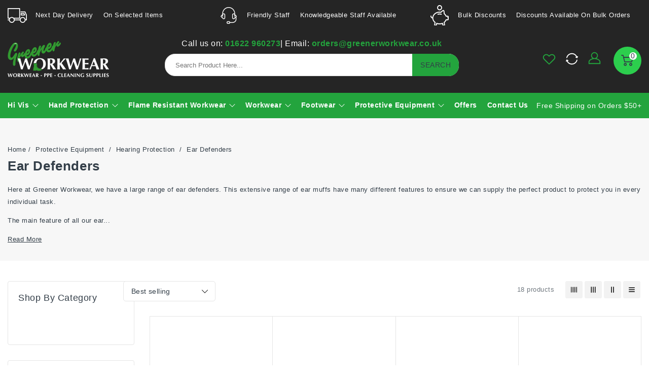

--- FILE ---
content_type: text/html; charset=utf-8
request_url: https://www.greenerworkwear.co.uk/collections/ear-muffs
body_size: 53129
content:

<script type='text/javascript' src='https://code.jquery.com/jquery-1.12.4.min.js' crossorigin = "anonymous"></script>
<script type='text/javascript' src='https://cdnjs.cloudflare.com/ajax/libs/jquery.matchHeight/0.7.2/jquery.matchHeight-min.js' crossorigin = "anonymous"></script>
<script>
  $(document).ready(function(){
    $('.template-list-collections .collection-list__item').matchHeight();
})
</script>
<script>
$(document).ready(function(){

$(".facets__display_1").css("display","none");
 $(".accordian_1").click(function(){  
  $(".facets__display_1").addClass("active");
   $(".facets__display_3").removeClass("active");
   $(".facets__display_4").removeClass("active");
    $(".facets__display_5").removeClass("active");
    $(".facets__display").removeClass("active");
   
   if ($('.facets__display_1').hasClass('active')){
    $(".active").toggle();
   }
  });

$(".facets__display_3").css("display","none");
 $(".accordian_3").click(function(){ 
    $(".facets__display_3").addClass("active");
   $(".facets__display_1").removeClass("active");
    $(".facets__display_4").removeClass("active");
    $(".facets__display_5").removeClass("active");
    $(".facets__display").removeClass("active");   
   if ($('.facets__display_3').hasClass('active')){
      $(".active").toggle();
     }
   
  });


$(".facets__display_4").css("display","none");
 $(".accordian_4").click(function(){ 
    $(".facets__display_4").addClass("active");
    $(".facets__display_3").removeClass("active");   
    $(".facets__display_1").removeClass("active");
    $(".facets__display_5").removeClass("active");
    $(".facets__display").removeClass("active");   
   
  if ($('.facets__display_4').hasClass('active')){
    $(".active").toggle();
  }
  });


  $(".facets__display_5").css("display","none");
 $(".accordian_5").click(function(){ 
    $(".facets__display_5").addClass("active");
   $(".facets__display_3").removeClass("active");   
    $(".facets__display_1").removeClass("active");
    $(".facets__display_4").removeClass("active");
    $(".facets__display").removeClass("active");   

   
   if ($('.facets__display_5').hasClass('active')){
    $(".active").toggle();
   }
  });


$(".facets__display").css("display","none");
 $(".price_accordian").click(function(){ 
    $(".facets__display").addClass("active");
  $(".facets__display_3").removeClass("active");   
    $(".facets__display_1").removeClass("active");
    $(".facets__display_4").removeClass("active");
    $(".facets__display_5").removeClass("active");   
     if ($('.facets__display').hasClass('active')){
    $(".active").toggle();
  }
  });

  /*const variantSelect = document.getElementById('ProductSelect');

variantSelect.addEventListener('change', function() {
  const selectedVariant = variantSelect.value; // Get the selected variant ID
  const selectedOption = document.querySelector(`#ProductSelect option[value="${selectedVariant}"]`);
  const sku = selectedOption.getAttribute('data-sku'); // Get the SKU from a data attribute

  // Display the SKU in a designated element
  const skuDisplayElement = document.getElementById('variant_sku');
  skuDisplayElement.textContent = `${sku}`;
});

const productSelect = document.getElementById('ProductSelect');
  const addToCartButton = document.getElementById('add_cart'); // Add your button ID here

  addToCartButton.addEventListener('click', function(event) {
    event.preventDefault();

    const selectedVariantId = productSelect.value;
    const selectedVariantSku = productSelect.options[productSelect.selectedIndex].getAttribute('data-sku');

    // Construct the URL for adding the variant to the cart using Shopify's AJAX API
    const cartUrl = '/cart/add.js';
    const formData = new FormData();
    formData.append('id', selectedVariantId);
    formData.append('quantity', 1);

    // Make the AJAX request
    fetch(cartUrl, {
      method: 'POST',
      body: formData,
    })
    .then(response => response.json())
    .then(data => {
      console.log(data);
       window.location.href ="/cart";
    });
  });

*/
  
});

setInterval(function()  {
// Define variables to store the size and color values
var sizeValue = "";
var colorValue = "";

const elementsSize = document.getElementsByClassName("size_data");
const elementsColor = document.getElementsByClassName("size_color");

for (let i = 0; i < elementsSize.length; i++) {
  elementsSize[i].addEventListener("click", myFunction1);
}

for (let i = 0; i < elementsColor.length; i++) {
  elementsColor[i].addEventListener("click", myFunction);
}

function myFunction1() {
  sizeValue = this.value; 
  updateSKU(); 
}

function myFunction() {
  colorValue = this.value;
  updateSKU(); // Call the updateSKU function when color is selected
}

function updateSKU() {
  const elementsShowSKU = document.getElementsByClassName("show_sku");

  // Check if both sizeValue and colorValue are set
  if (sizeValue && colorValue) {
    var combined_value;

    // Check which value was selected first
    if (sizeValue < colorValue) {
      combined_value = sizeValue + " / " + colorValue;
    } else {
      combined_value = colorValue + " / " + sizeValue;
    }

    // Now that you have the combined_value, you can perform comparisons.

    for (let i = 0; i < elementsShowSKU.length; i++) {
      var skuToCompare = elementsShowSKU[i].value.trim(); // Get the hidden input's value to compare

      if (combined_value === skuToCompare) {
        var skuDisplayElement = document.getElementById("sku_display");
        if (skuDisplayElement) {
          var sku = elementsShowSKU[i].getAttribute("name"); // Get the name attribute (SKU) from the hidden input
          skuDisplayElement.textContent =  "SKU:"+ " " + sku;// Display the matched SKU               
        }       
      }
    }
  }
}
 
}  , 1000);
 
$(window).scroll(function() {
    var scroll = $(window).scrollTop();
    if (scroll >= 60) {
        $('.header-top-menu').addClass("fixed");
    } else {
        $('.header-top-menu').removeClass("fixed");
    }
});

</script>

<!doctype html>
<html class="no-js" lang="en">
   <head>
     <script>
window.dataLayer = window.dataLayer || [];
</script>
     <!-- Google Tag Manager -->
<script>(function(w,d,s,l,i){w[l]=w[l]||[];w[l].push({'gtm.start':
new Date().getTime(),event:'gtm.js'});var f=d.getElementsByTagName(s)[0],
j=d.createElement(s),dl=l!='dataLayer'?'&l='+l:'';j.async=true;j.src=
'https://www.googletagmanager.com/gtm.js?id='+i+dl;f.parentNode.insertBefore(j,f);
})(window,document,'script','dataLayer','GTM-K4CX5FM9');</script>
<!-- End Google Tag Manager -->
     
     <!-- Google Tag Manager -->
<script>(function(w,d,s,l,i){w[l]=w[l]||[];w[l].push({'gtm.start':
new Date().getTime(),event:'gtm.js'});var f=d.getElementsByTagName(s)[0],
j=d.createElement(s),dl=l!='dataLayer'?'&l='+l:'';j.async=true;j.src=
'https://www.googletagmanager.com/gtm.js?id='+i+dl;f.parentNode.insertBefore(j,f);
})(window,document,'script','dataLayer','GTM-KZFCBJN');</script>
  <!-- End Google Tag Manager -->


     
   


      <meta charset="utf-8">
      <meta http-equiv="X-UA-Compatible" content="IE=edge">
      <meta name="viewport" content="width=device-width,initial-scale=1">
      <meta name="theme-color" content="">
      <link rel="preconnect" href="https://cdn.shopify.com" crossorigin>
      <link rel="preconnect" href="https://fonts.googleapis.com">
      <link rel="preconnect" href="https://fonts.googleapis.com">
      <link rel="preconnect" href="https://fonts.gstatic.com" crossorigin>
      <link data-href="https://fonts.googleapis.com/css2?family=Poppins:ital,wght@0,100;0,200;0,300;0,400;0,500;0,600;0,700;0,800;1,100;1,200;1,300;1,400;1,500;1,600;1,700;1,800&display=swap" rel="stylesheet">
      <link data-href="https://fonts.googleapis.com/css2?family=Jost:ital,wght@0,100;0,200;0,300;0,400;0,500;0,600;0,700;0,800;1,100;1,200;1,300;1,400;1,500;1,600;1,700;1,800&display=swap" rel="stylesheet">
        <title>Ear Defenders | Greener Workwear</title>
       
      <meta name="description" content="Here at Greener Workwear, we have a large range of ear defenders. This extensive range of ear muffs have many different features to ensure we can supply the perfect product to protect you in every individual task. The main feature of all our ear defenders are to protect your hearing from loud and high-decibel sounds. T">
      
<link rel="shortcut icon" href="//www.greenerworkwear.co.uk/cdn/shop/files/G_Logo_32x32.png?v=1691052733" type="image/png">

<meta property="og:site_name" content="Greener Workwear">
<meta property="og:url" content="https://www.greenerworkwear.co.uk/collections/ear-muffs">
<meta property="og:title" content="Ear Defenders">
<meta property="og:type" content="product.group">
<meta property="og:description" content="Here at Greener Workwear, we have a large range of ear defenders. This extensive range of ear muffs have many different features to ensure we can supply the perfect product to protect you in every individual task. The main feature of all our ear defenders are to protect your hearing from loud and high-decibel sounds. T"><meta name="twitter:card" content="summary_large_image">
<meta name="twitter:title" content="Ear Defenders">
<meta name="twitter:description" content="Here at Greener Workwear, we have a large range of ear defenders. This extensive range of ear muffs have many different features to ensure we can supply the perfect product to protect you in every individual task. The main feature of all our ear defenders are to protect your hearing from loud and high-decibel sounds. T">  
<script type="text/javascript">const observer=new MutationObserver(e=>{e.forEach(({addedNodes:e})=>{e.forEach(e=>{1===e.nodeType&&"IFRAME"===e.tagName&&(e.src.includes("youtube.com")||e.src.includes("vimeo.com"))&&(e.setAttribute("loading","lazy"),e.setAttribute("data-src",e.src),e.removeAttribute("src")),1===e.nodeType&&"LINK"===e.tagName&&(e.href.includes("place")||e.href.includes("vimo.com"))&&(e.setAttribute("data-href",e.href),e.removeAttribute("href")),1!==e.nodeType||"IMG"!==e.tagName||e.src.includes("data:image")||e.setAttribute("loading","lazy"),1===e.nodeType&&"SCRIPT"===e.tagName&&("analytics"==e.className&&(e.type="text/lazyload"),"boomerang"==e.className&&(e.type="text/lazyload"),e.innerHTML.includes("asyncLoad")&&(e.innerHTML=e.innerHTML.replace("if(window.attachEvent)","document.addEventListener('asyncLazyLoad',function(event){asyncLoad();});if(window.attachEvent)").replaceAll(", asyncLoad",", function(){}")),(e.innerHTML.includes("PreviewBarInjector")||e.innerHTML.includes("adminBarInjector"))&&(e.innerHTML=e.innerHTML.replace("DOMContentLoaded","asyncLazyLoad")),(e.src.includes("assets/storefront")||e.src.includes("assets/shopify_pay/")||e.src.includes("cdn.judge.me"))&&(e.setAttribute("data-src",e.src),e.removeAttribute("src")),(e.innerText.includes("gtm.start")||e.innerText.includes("webPixelsManager")||e.innerText.includes("cdn.judge.me")||e.innerText.includes("boosterapps"))&&(e.type="text/lazyload"))})})});observer.observe(document.documentElement,{childList:!0,subtree:!0}); (()=>{var e=class extends HTMLElement{constructor(){super();this._shadowRoot=this.attachShadow({mode:"open"}),this._shadowRoot.innerHTML='<style>:host img { pointer-events: none; position: absolute; top: 0; left: 0; width: 99vw; height: 99vh; max-width: 99vw; max-height: 99vh;</style><img id="hell" alt=""/>'}connectedCallback(){this._fullImageEl=this._shadowRoot.querySelector("#hell"),this._fullImageEl.src="data:image/svg+xml,%3Csvg xmlns='http://www.w3.org/2000/svg' viewBox='0 0 8000 8000'%3E%3C/svg%3E"}};customElements.define("live-55",e);})();  document.head.insertAdjacentHTML('afterend', `<live-55></live-55>`);</script> <script src="//www.greenerworkwear.co.uk/cdn/shop/t/19/assets/globo_checkout.js?v=45466488565082738081693207106" type="text/javascript"></script>


      <link href="//www.greenerworkwear.co.uk/cdn/shop/t/19/assets/owl.carousel.css?v=147091256449927374011694082156" rel="stylesheet" type="text/css" media="all" /> 
      <link href="//www.greenerworkwear.co.uk/cdn/shop/t/19/assets/owl.theme.css?v=34605300280296308671693207107" rel="stylesheet" type="text/css" media="all" />
      
      <link rel="stylesheet" href="//www.greenerworkwear.co.uk/cdn/shop/t/19/assets/component-price.css?v=89143504231850487641693207106" media="print" onload="this.media='all'">
      <link href="//www.greenerworkwear.co.uk/cdn/shop/t/19/assets/cm-app-styles.css?v=80056835882609635321693207105" rel="stylesheet" type="text/css" media="all" /> <!-- Customer Meta styles, tested on Debut theme -->
      <script src="//www.greenerworkwear.co.uk/cdn/shop/t/19/assets/product-form.js?v=67332010904971646981693207107" defer="defer"></script>
      <script src="//www.greenerworkwear.co.uk/cdn/shop/t/19/assets/global.js?v=171972542806709528141693207106" defer="defer"></script>
      <script src="//www.greenerworkwear.co.uk/cdn/shop/t/19/assets/owl.carousel.min.js?v=114319823024521139561693207107" defer="defer"></script>
      <script src="//www.greenerworkwear.co.uk/cdn/shop/t/19/assets/accordian.js?v=111603181540343972631693207105" defer="defer"></script>
      <script src="//www.greenerworkwear.co.uk/cdn/shop/t/19/assets/cm-app.min.js?v=61922904883761119711693207105" defer="defer"></script><!-- Customer Meta Javascript code -->
      <script src="//ajax.googleapis.com/ajax/libs/jquery/3.6.4/jquery.min.js" type="text/javascript"></script>
    
      <script src="//code.jquery.com/jquery-latest.min.js" type="text/javascript"></script>
      <link href="//cdnjs.cloudflare.com/ajax/libs/font-awesome/4.7.0/css/font-awesome.min.css" rel="stylesheet" type="text/css" media="all" />
      <script src="//cdnjs.cloudflare.com/ajax/libs/fancybox/2.1.5/jquery.fancybox.min.js" type="text/javascript"></script>
      <link href="//cdnjs.cloudflare.com/ajax/libs/fancybox/2.1.5/jquery.fancybox.min.css" rel="stylesheet" type="text/css" media="all" />
      <link href="//cdn.jsdelivr.net/npm/slick-carousel@1.8.1/slick/slick.css" rel="stylesheet" type="text/css" media="all" />
      <link href="//www.greenerworkwear.co.uk/cdn/shop/t/19/assets/quickview.css?v=143387880873061700961693207107" rel="stylesheet" type="text/css" media="all" /> 
      <script src="//cdn.jsdelivr.net/npm/slick-carousel@1.8.1/slick/slick.min.js" type="text/javascript"></script>
      <script src="//www.greenerworkwear.co.uk/cdn/shop/t/19/assets/quickview.js?v=10641728805100937801693207107" type="text/javascript"></script>
      <script>
      
       var content = "\u003cdiv class=\"images-column\"\u003e\n\u003cdiv class=\"qv-product-images\"\u003e\u003c\/div\u003e\n\u003cdiv class=\"qv-product-images-variant\"\u003e\u003c\/div\u003e\n\u003c\/div\u003e\n\u003cdiv class=\"qv-content\"\u003e\n   \u003cdiv class=\"holder\"\u003e\n      \u003ch1 class=\"qv-product-title\"\u003e\u003c\/h1\u003e     \n      \u003cdiv class=\"qv-price\"\u003e\n         \u003cdiv class=\"price-current\"\u003e\n            \u003cdiv class=\"price-currency\"\u003e£\u003c\/div\u003e\n            \u003cdiv class=\"qv-product-price\"\u003e\u003c\/div\u003e\n         \u003c\/div\u003e\n         \u003cdiv class=\"original-price\"\u003e\n            \u003cdiv class=\"price-currency\"\u003e£\u003c\/div\u003e\n            \u003cdiv class=\"qv-product-original-price\"\u003e\u003c\/div\u003e\n         \u003c\/div\u003e\n      \u003c\/div\u003e\n      \u003cdiv class=\"qv-product-description\"\u003e\u003c\/div\u003e\n      \u003cdiv class=\"qv-info\"\u003e\n         \u003cdiv class=\"qv-product-type-title\"\u003e\n            \u003cspan class=\"product-type\"\u003eProduct Type\u003c\/span\u003e:\n            \u003cspan class=\"qv-product-type\"\u003e\u003c\/span\u003e\n         \u003c\/div\u003e\n         \u003cdiv class=\"qv-view-vendor-title\"\u003e\n            \u003cspan class=\"product-vendor_name\"\u003eVendor:\u003c\/span\u003e:\n            \u003cspan class=\"qv-view-vendor\"\u003e\u003c\/span\u003e\n         \u003c\/div\u003e\n         \u003cdiv class=\"qv-sku\"\u003e\n            \u003cspan class=\"sku-name\"\u003eSku\u003c\/span\u003e:\n            \u003cspan class=\"qv-view-sku\"\u003e\u003c\/span\u003e\n         \u003c\/div\u003e\n      \u003c\/div\u003e\n      \u003cdiv class=\"qv-add-to-cart\"\u003e\n         \u003cdiv class=\"qv-product-options\"\u003e\u003c\/div\u003e\n         \u003cdiv class=\"quantity-qv\"\u003e\n            \u003cspan\u003eQuantity\u003c\/span\u003e\n            \u003cinput type=\"number\" class=\"qv-quantity\" value=\"1\" min=\"1\"\u003e\n         \u003c\/div\u003e\n         \u003cinput type=\"submit\" class=\"qv-add-button button\" value=\"Add to cart\"\u003e\n      \u003c\/div\u003e\n      \u003ca class=\"view-product\" href=\"\"\u003e\u003cspan\u003eView Full Product Details\u003c\/span\u003e\u003c\/a\u003e\n   \u003c\/div\u003e\n\u003c\/div\u003e";
     </script>
     
      <script>window.performance && window.performance.mark && window.performance.mark('shopify.content_for_header.start');</script><meta name="google-site-verification" content="-STZxlACxJ1qXw3hy0sbIIg7rdZ4Cs0SL6AZwKrKH-w">
<meta name="facebook-domain-verification" content="6d3gtp9x80maq5x4mphaf6gguw46zm">
<meta id="shopify-digital-wallet" name="shopify-digital-wallet" content="/63922897141/digital_wallets/dialog">
<meta name="shopify-checkout-api-token" content="3d37d9473d78a303fcf29089fd884450">
<meta id="in-context-paypal-metadata" data-shop-id="63922897141" data-venmo-supported="false" data-environment="production" data-locale="en_US" data-paypal-v4="true" data-currency="GBP">
<link rel="alternate" type="application/atom+xml" title="Feed" href="/collections/ear-muffs.atom" />
<link rel="next" href="/collections/ear-muffs?page=2">
<link rel="alternate" type="application/json+oembed" href="https://www.greenerworkwear.co.uk/collections/ear-muffs.oembed">
<script async="async" src="/checkouts/internal/preloads.js?locale=en-GB"></script>
<link rel="preconnect" href="https://shop.app" crossorigin="anonymous">
<script async="async" src="https://shop.app/checkouts/internal/preloads.js?locale=en-GB&shop_id=63922897141" crossorigin="anonymous"></script>
<script id="apple-pay-shop-capabilities" type="application/json">{"shopId":63922897141,"countryCode":"GB","currencyCode":"GBP","merchantCapabilities":["supports3DS"],"merchantId":"gid:\/\/shopify\/Shop\/63922897141","merchantName":"Greener Workwear","requiredBillingContactFields":["postalAddress","email","phone"],"requiredShippingContactFields":["postalAddress","email","phone"],"shippingType":"shipping","supportedNetworks":["visa","maestro","masterCard","discover","elo"],"total":{"type":"pending","label":"Greener Workwear","amount":"1.00"},"shopifyPaymentsEnabled":true,"supportsSubscriptions":true}</script>
<script id="shopify-features" type="application/json">{"accessToken":"3d37d9473d78a303fcf29089fd884450","betas":["rich-media-storefront-analytics"],"domain":"www.greenerworkwear.co.uk","predictiveSearch":true,"shopId":63922897141,"locale":"en"}</script>
<script>var Shopify = Shopify || {};
Shopify.shop = "rw-shop1.myshopify.com";
Shopify.locale = "en";
Shopify.currency = {"active":"GBP","rate":"1.0"};
Shopify.country = "GB";
Shopify.theme = {"name":"Greener (28-08-2023)","id":136954544373,"schema_name":"Electbuz-Installer","schema_version":"1.0.0","theme_store_id":null,"role":"main"};
Shopify.theme.handle = "null";
Shopify.theme.style = {"id":null,"handle":null};
Shopify.cdnHost = "www.greenerworkwear.co.uk/cdn";
Shopify.routes = Shopify.routes || {};
Shopify.routes.root = "/";</script>
<script type="module">!function(o){(o.Shopify=o.Shopify||{}).modules=!0}(window);</script>
<script>!function(o){function n(){var o=[];function n(){o.push(Array.prototype.slice.apply(arguments))}return n.q=o,n}var t=o.Shopify=o.Shopify||{};t.loadFeatures=n(),t.autoloadFeatures=n()}(window);</script>
<script>
  window.ShopifyPay = window.ShopifyPay || {};
  window.ShopifyPay.apiHost = "shop.app\/pay";
  window.ShopifyPay.redirectState = null;
</script>
<script id="shop-js-analytics" type="application/json">{"pageType":"collection"}</script>
<script defer="defer" async type="module" src="//www.greenerworkwear.co.uk/cdn/shopifycloud/shop-js/modules/v2/client.init-shop-cart-sync_C5BV16lS.en.esm.js"></script>
<script defer="defer" async type="module" src="//www.greenerworkwear.co.uk/cdn/shopifycloud/shop-js/modules/v2/chunk.common_CygWptCX.esm.js"></script>
<script type="module">
  await import("//www.greenerworkwear.co.uk/cdn/shopifycloud/shop-js/modules/v2/client.init-shop-cart-sync_C5BV16lS.en.esm.js");
await import("//www.greenerworkwear.co.uk/cdn/shopifycloud/shop-js/modules/v2/chunk.common_CygWptCX.esm.js");

  window.Shopify.SignInWithShop?.initShopCartSync?.({"fedCMEnabled":true,"windoidEnabled":true});

</script>
<script>
  window.Shopify = window.Shopify || {};
  if (!window.Shopify.featureAssets) window.Shopify.featureAssets = {};
  window.Shopify.featureAssets['shop-js'] = {"shop-cart-sync":["modules/v2/client.shop-cart-sync_ZFArdW7E.en.esm.js","modules/v2/chunk.common_CygWptCX.esm.js"],"init-fed-cm":["modules/v2/client.init-fed-cm_CmiC4vf6.en.esm.js","modules/v2/chunk.common_CygWptCX.esm.js"],"shop-button":["modules/v2/client.shop-button_tlx5R9nI.en.esm.js","modules/v2/chunk.common_CygWptCX.esm.js"],"shop-cash-offers":["modules/v2/client.shop-cash-offers_DOA2yAJr.en.esm.js","modules/v2/chunk.common_CygWptCX.esm.js","modules/v2/chunk.modal_D71HUcav.esm.js"],"init-windoid":["modules/v2/client.init-windoid_sURxWdc1.en.esm.js","modules/v2/chunk.common_CygWptCX.esm.js"],"shop-toast-manager":["modules/v2/client.shop-toast-manager_ClPi3nE9.en.esm.js","modules/v2/chunk.common_CygWptCX.esm.js"],"init-shop-email-lookup-coordinator":["modules/v2/client.init-shop-email-lookup-coordinator_B8hsDcYM.en.esm.js","modules/v2/chunk.common_CygWptCX.esm.js"],"init-shop-cart-sync":["modules/v2/client.init-shop-cart-sync_C5BV16lS.en.esm.js","modules/v2/chunk.common_CygWptCX.esm.js"],"avatar":["modules/v2/client.avatar_BTnouDA3.en.esm.js"],"pay-button":["modules/v2/client.pay-button_FdsNuTd3.en.esm.js","modules/v2/chunk.common_CygWptCX.esm.js"],"init-customer-accounts":["modules/v2/client.init-customer-accounts_DxDtT_ad.en.esm.js","modules/v2/client.shop-login-button_C5VAVYt1.en.esm.js","modules/v2/chunk.common_CygWptCX.esm.js","modules/v2/chunk.modal_D71HUcav.esm.js"],"init-shop-for-new-customer-accounts":["modules/v2/client.init-shop-for-new-customer-accounts_ChsxoAhi.en.esm.js","modules/v2/client.shop-login-button_C5VAVYt1.en.esm.js","modules/v2/chunk.common_CygWptCX.esm.js","modules/v2/chunk.modal_D71HUcav.esm.js"],"shop-login-button":["modules/v2/client.shop-login-button_C5VAVYt1.en.esm.js","modules/v2/chunk.common_CygWptCX.esm.js","modules/v2/chunk.modal_D71HUcav.esm.js"],"init-customer-accounts-sign-up":["modules/v2/client.init-customer-accounts-sign-up_CPSyQ0Tj.en.esm.js","modules/v2/client.shop-login-button_C5VAVYt1.en.esm.js","modules/v2/chunk.common_CygWptCX.esm.js","modules/v2/chunk.modal_D71HUcav.esm.js"],"shop-follow-button":["modules/v2/client.shop-follow-button_Cva4Ekp9.en.esm.js","modules/v2/chunk.common_CygWptCX.esm.js","modules/v2/chunk.modal_D71HUcav.esm.js"],"checkout-modal":["modules/v2/client.checkout-modal_BPM8l0SH.en.esm.js","modules/v2/chunk.common_CygWptCX.esm.js","modules/v2/chunk.modal_D71HUcav.esm.js"],"lead-capture":["modules/v2/client.lead-capture_Bi8yE_yS.en.esm.js","modules/v2/chunk.common_CygWptCX.esm.js","modules/v2/chunk.modal_D71HUcav.esm.js"],"shop-login":["modules/v2/client.shop-login_D6lNrXab.en.esm.js","modules/v2/chunk.common_CygWptCX.esm.js","modules/v2/chunk.modal_D71HUcav.esm.js"],"payment-terms":["modules/v2/client.payment-terms_CZxnsJam.en.esm.js","modules/v2/chunk.common_CygWptCX.esm.js","modules/v2/chunk.modal_D71HUcav.esm.js"]};
</script>
<script>(function() {
  var isLoaded = false;
  function asyncLoad() {
    if (isLoaded) return;
    isLoaded = true;
    var urls = ["https:\/\/gdprcdn.b-cdn.net\/js\/gdpr_cookie_consent.min.js?shop=rw-shop1.myshopify.com","https:\/\/cdn.hextom.com\/js\/freeshippingbar.js?shop=rw-shop1.myshopify.com","https:\/\/cdn.hextom.com\/js\/ultimatesalesboost.js?shop=rw-shop1.myshopify.com"];
    for (var i = 0; i < urls.length; i++) {
      var s = document.createElement('script');
      s.type = 'text/javascript';
      s.async = true;
      s.src = urls[i];
      var x = document.getElementsByTagName('script')[0];
      x.parentNode.insertBefore(s, x);
    }
  };
  if(window.attachEvent) {
    window.attachEvent('onload', asyncLoad);
  } else {
    window.addEventListener('load', asyncLoad, false);
  }
})();</script>
<script id="__st">var __st={"a":63922897141,"offset":0,"reqid":"98435d1f-1df0-468e-a930-303eff64ca8d-1768619235","pageurl":"www.greenerworkwear.co.uk\/collections\/ear-muffs","u":"a51b7af4536a","p":"collection","rtyp":"collection","rid":399974695157};</script>
<script>window.ShopifyPaypalV4VisibilityTracking = true;</script>
<script id="captcha-bootstrap">!function(){'use strict';const t='contact',e='account',n='new_comment',o=[[t,t],['blogs',n],['comments',n],[t,'customer']],c=[[e,'customer_login'],[e,'guest_login'],[e,'recover_customer_password'],[e,'create_customer']],r=t=>t.map((([t,e])=>`form[action*='/${t}']:not([data-nocaptcha='true']) input[name='form_type'][value='${e}']`)).join(','),a=t=>()=>t?[...document.querySelectorAll(t)].map((t=>t.form)):[];function s(){const t=[...o],e=r(t);return a(e)}const i='password',u='form_key',d=['recaptcha-v3-token','g-recaptcha-response','h-captcha-response',i],f=()=>{try{return window.sessionStorage}catch{return}},m='__shopify_v',_=t=>t.elements[u];function p(t,e,n=!1){try{const o=window.sessionStorage,c=JSON.parse(o.getItem(e)),{data:r}=function(t){const{data:e,action:n}=t;return t[m]||n?{data:e,action:n}:{data:t,action:n}}(c);for(const[e,n]of Object.entries(r))t.elements[e]&&(t.elements[e].value=n);n&&o.removeItem(e)}catch(o){console.error('form repopulation failed',{error:o})}}const l='form_type',E='cptcha';function T(t){t.dataset[E]=!0}const w=window,h=w.document,L='Shopify',v='ce_forms',y='captcha';let A=!1;((t,e)=>{const n=(g='f06e6c50-85a8-45c8-87d0-21a2b65856fe',I='https://cdn.shopify.com/shopifycloud/storefront-forms-hcaptcha/ce_storefront_forms_captcha_hcaptcha.v1.5.2.iife.js',D={infoText:'Protected by hCaptcha',privacyText:'Privacy',termsText:'Terms'},(t,e,n)=>{const o=w[L][v],c=o.bindForm;if(c)return c(t,g,e,D).then(n);var r;o.q.push([[t,g,e,D],n]),r=I,A||(h.body.append(Object.assign(h.createElement('script'),{id:'captcha-provider',async:!0,src:r})),A=!0)});var g,I,D;w[L]=w[L]||{},w[L][v]=w[L][v]||{},w[L][v].q=[],w[L][y]=w[L][y]||{},w[L][y].protect=function(t,e){n(t,void 0,e),T(t)},Object.freeze(w[L][y]),function(t,e,n,w,h,L){const[v,y,A,g]=function(t,e,n){const i=e?o:[],u=t?c:[],d=[...i,...u],f=r(d),m=r(i),_=r(d.filter((([t,e])=>n.includes(e))));return[a(f),a(m),a(_),s()]}(w,h,L),I=t=>{const e=t.target;return e instanceof HTMLFormElement?e:e&&e.form},D=t=>v().includes(t);t.addEventListener('submit',(t=>{const e=I(t);if(!e)return;const n=D(e)&&!e.dataset.hcaptchaBound&&!e.dataset.recaptchaBound,o=_(e),c=g().includes(e)&&(!o||!o.value);(n||c)&&t.preventDefault(),c&&!n&&(function(t){try{if(!f())return;!function(t){const e=f();if(!e)return;const n=_(t);if(!n)return;const o=n.value;o&&e.removeItem(o)}(t);const e=Array.from(Array(32),(()=>Math.random().toString(36)[2])).join('');!function(t,e){_(t)||t.append(Object.assign(document.createElement('input'),{type:'hidden',name:u})),t.elements[u].value=e}(t,e),function(t,e){const n=f();if(!n)return;const o=[...t.querySelectorAll(`input[type='${i}']`)].map((({name:t})=>t)),c=[...d,...o],r={};for(const[a,s]of new FormData(t).entries())c.includes(a)||(r[a]=s);n.setItem(e,JSON.stringify({[m]:1,action:t.action,data:r}))}(t,e)}catch(e){console.error('failed to persist form',e)}}(e),e.submit())}));const S=(t,e)=>{t&&!t.dataset[E]&&(n(t,e.some((e=>e===t))),T(t))};for(const o of['focusin','change'])t.addEventListener(o,(t=>{const e=I(t);D(e)&&S(e,y())}));const B=e.get('form_key'),M=e.get(l),P=B&&M;t.addEventListener('DOMContentLoaded',(()=>{const t=y();if(P)for(const e of t)e.elements[l].value===M&&p(e,B);[...new Set([...A(),...v().filter((t=>'true'===t.dataset.shopifyCaptcha))])].forEach((e=>S(e,t)))}))}(h,new URLSearchParams(w.location.search),n,t,e,['guest_login'])})(!0,!1)}();</script>
<script integrity="sha256-4kQ18oKyAcykRKYeNunJcIwy7WH5gtpwJnB7kiuLZ1E=" data-source-attribution="shopify.loadfeatures" defer="defer" src="//www.greenerworkwear.co.uk/cdn/shopifycloud/storefront/assets/storefront/load_feature-a0a9edcb.js" crossorigin="anonymous"></script>
<script crossorigin="anonymous" defer="defer" src="//www.greenerworkwear.co.uk/cdn/shopifycloud/storefront/assets/shopify_pay/storefront-65b4c6d7.js?v=20250812"></script>
<script data-source-attribution="shopify.dynamic_checkout.dynamic.init">var Shopify=Shopify||{};Shopify.PaymentButton=Shopify.PaymentButton||{isStorefrontPortableWallets:!0,init:function(){window.Shopify.PaymentButton.init=function(){};var t=document.createElement("script");t.src="https://www.greenerworkwear.co.uk/cdn/shopifycloud/portable-wallets/latest/portable-wallets.en.js",t.type="module",document.head.appendChild(t)}};
</script>
<script data-source-attribution="shopify.dynamic_checkout.buyer_consent">
  function portableWalletsHideBuyerConsent(e){var t=document.getElementById("shopify-buyer-consent"),n=document.getElementById("shopify-subscription-policy-button");t&&n&&(t.classList.add("hidden"),t.setAttribute("aria-hidden","true"),n.removeEventListener("click",e))}function portableWalletsShowBuyerConsent(e){var t=document.getElementById("shopify-buyer-consent"),n=document.getElementById("shopify-subscription-policy-button");t&&n&&(t.classList.remove("hidden"),t.removeAttribute("aria-hidden"),n.addEventListener("click",e))}window.Shopify?.PaymentButton&&(window.Shopify.PaymentButton.hideBuyerConsent=portableWalletsHideBuyerConsent,window.Shopify.PaymentButton.showBuyerConsent=portableWalletsShowBuyerConsent);
</script>
<script data-source-attribution="shopify.dynamic_checkout.cart.bootstrap">document.addEventListener("DOMContentLoaded",(function(){function t(){return document.querySelector("shopify-accelerated-checkout-cart, shopify-accelerated-checkout")}if(t())Shopify.PaymentButton.init();else{new MutationObserver((function(e,n){t()&&(Shopify.PaymentButton.init(),n.disconnect())})).observe(document.body,{childList:!0,subtree:!0})}}));
</script>
<link id="shopify-accelerated-checkout-styles" rel="stylesheet" media="screen" href="https://www.greenerworkwear.co.uk/cdn/shopifycloud/portable-wallets/latest/accelerated-checkout-backwards-compat.css" crossorigin="anonymous">
<style id="shopify-accelerated-checkout-cart">
        #shopify-buyer-consent {
  margin-top: 1em;
  display: inline-block;
  width: 100%;
}

#shopify-buyer-consent.hidden {
  display: none;
}

#shopify-subscription-policy-button {
  background: none;
  border: none;
  padding: 0;
  text-decoration: underline;
  font-size: inherit;
  cursor: pointer;
}

#shopify-subscription-policy-button::before {
  box-shadow: none;
}

      </style>
<script id="sections-script" data-sections="header,footer" defer="defer" src="//www.greenerworkwear.co.uk/cdn/shop/t/19/compiled_assets/scripts.js?v=2079"></script>
<script>window.performance && window.performance.mark && window.performance.mark('shopify.content_for_header.end');</script>

      <style data-shopify>
      
      
      
      
      
      :root {
      --font-body-family: "system_ui", -apple-system, 'Segoe UI', Roboto, 'Helvetica Neue', 'Noto Sans', 'Liberation Sans', Arial, sans-serif, 'Apple Color Emoji', 'Segoe UI Emoji', 'Segoe UI Symbol', 'Noto Color Emoji';
      --font-body-style: normal;
      --font-body-weight: 400;
      --font-heading-family: "system_ui", -apple-system, 'Segoe UI', Roboto, 'Helvetica Neue', 'Noto Sans', 'Liberation Sans', Arial, sans-serif, 'Apple Color Emoji', 'Segoe UI Emoji', 'Segoe UI Symbol', 'Noto Color Emoji';
      --font-heading-style: normal;
      --font-heading-weight: 400;
      --color-base-text: #333E48;
      --color-base-text-rgb: 51, 62, 72;
      --color-base-background-1: #FFFFFF;
      --color-base-background-1-rgb: 255, 255, 255;
      --color-base-accent-1: #23a43d;
      --color-base-accent-1-rgb: 35, 164, 61;
      --color-base-accent-2: #777777;
      --color-base-accent-2-rgb: 119, 119, 119;
      --color-base-border: #e5e5e5;
      --color-base-button-text: #333E48;
      --color-base-button-text-hover: #fff;
      --color-base-button-background: #23a43d;
      --color-base-button-background-hover: #2cce4d;
      --color-base-text-opacity-10-percent: #ebeced;
      --color-base-text-opacity-20-percent: #d6d8da;
      --color-base-text-opacity-55-percent: #8f959a;
      --color-base-text-opacity-85-percent: #525b63;
      --color-base-accent-1-opacity-10-percent: #e9f6ec;
      --color-base-accent-2-opacity-10-percent: #f1f1f1;
      --color-rating-empty: #c9c9c9;
      --color-rating-filled: #ffb700;
      }
      *,
      *::before,
      *::after {
      box-sizing: inherit;
      }
      html {
      box-sizing: border-box;
      font-size: 62.5%;
      height: 100%;
      }
      body {
      display: grid;
      grid-template-rows: auto auto 1fr auto;
      grid-template-columns: 100%;
      min-height: 100%;
      margin: 0;
      font-size: 13px;
      letter-spacing: 0.5px;
      line-height: 24px;
      font-family: var(--font-body-family);
      font-style: var(--font-body-style);
      font-weight: var(--font-body-weight);
      color: var(--color-base-text);
      }
      </style>
      <link href="//www.greenerworkwear.co.uk/cdn/shop/t/19/assets/base.css?v=56975994037240285001693993843" rel="stylesheet" type="text/css" media="all" />
<link rel="stylesheet" href="//www.greenerworkwear.co.uk/cdn/shop/t/19/assets/component-predictive-search.css?v=50362645689442809981693207106" media="print" onload="this.media='all'"><script>
         document.documentElement.className = document.documentElement.className.replace('no-js', 'js');
      </script>
    
  <!-- Google tag (gtag.js) -->
<script async src="https://www.googletagmanager.com/gtag/js?id=G-FM7DC286TR"></script>

<script>
 window.dataLayer = window.dataLayer || [];
 function gtag(){dataLayer.push(arguments);}
  gtag('js', new Date());

 gtag('config', 'G-FM7DC286TR');
</script>

<script>
     $(document).ready(function(){

$(".facets__display_1").css("display","none");
 $(".accordian_1").click(function(){  
  $(".facets__display_1").addClass("active");
   $(".facets__display_3").removeClass("active");
   $(".facets__display_4").removeClass("active");
    $(".facets__display_5").removeClass("active");
    $(".facets__display").removeClass("active");
   
   if ($('.facets__display_1').hasClass('active')){
    $(".active").toggle();
   }
  });

$(".facets__display_3").css("display","none");
 $(".accordian_3").click(function(){ 
    $(".facets__display_3").addClass("active");
   $(".facets__display_1").removeClass("active");
    $(".facets__display_4").removeClass("active");
    $(".facets__display_5").removeClass("active");
    $(".facets__display").removeClass("active");   
   if ($('.facets__display_3').hasClass('active')){
      $(".active").toggle();
     }
   
  });


$(".facets__display_4").css("display","none");
 $(".accordian_4").click(function(){ 
    $(".facets__display_4").addClass("active");
    $(".facets__display_3").removeClass("active");   
    $(".facets__display_1").removeClass("active");
    $(".facets__display_5").removeClass("active");
    $(".facets__display").removeClass("active");   
   
  if ($('.facets__display_4').hasClass('active')){
    $(".active").toggle();
  }
  });


  $(".facets__display_5").css("display","none");
 $(".accordian_5").click(function(){ 
    $(".facets__display_5").addClass("active");
   $(".facets__display_3").removeClass("active");   
    $(".facets__display_1").removeClass("active");
    $(".facets__display_4").removeClass("active");
    $(".facets__display").removeClass("active");   

   
   if ($('.facets__display_5').hasClass('active')){
    $(".active").toggle();
   }
  });


$(".facets__display").css("display","none");
 $(".price_accordian").click(function(){ 
    $(".facets__display").addClass("active");
  $(".facets__display_3").removeClass("active");   
    $(".facets__display_1").removeClass("active");
    $(".facets__display_4").removeClass("active");
    $(".facets__display_5").removeClass("active");   
     if ($('.facets__display').hasClass('active')){
    $(".active").toggle();
  }
  });
  
});
  
</script>

     
   <!-- BEGIN app block: shopify://apps/frequently-bought/blocks/app-embed-block/b1a8cbea-c844-4842-9529-7c62dbab1b1f --><script>
    window.codeblackbelt = window.codeblackbelt || {};
    window.codeblackbelt.shop = window.codeblackbelt.shop || 'rw-shop1.myshopify.com';
    </script><script src="//cdn.codeblackbelt.com/widgets/frequently-bought-together/bootstrap.min.js?version=2026011703+0000" async></script>
 <!-- END app block --><!-- BEGIN app block: shopify://apps/luigi-s-ai-search-discovery/blocks/lbx-script/e958335d-b7a0-483f-9ab5-a587d1bd4fa9 -->
<script async src="https://scripts.luigisbox.tech/LBX-473049.js"></script>


<!-- END app block --><script src="https://cdn.shopify.com/extensions/7bc9bb47-adfa-4267-963e-cadee5096caf/inbox-1252/assets/inbox-chat-loader.js" type="text/javascript" defer="defer"></script>
<link rel="canonical" href="https://www.greenerworkwear.co.uk/collections/ear-muffs">
<link href="https://monorail-edge.shopifysvc.com" rel="dns-prefetch">
<script>(function(){if ("sendBeacon" in navigator && "performance" in window) {try {var session_token_from_headers = performance.getEntriesByType('navigation')[0].serverTiming.find(x => x.name == '_s').description;} catch {var session_token_from_headers = undefined;}var session_cookie_matches = document.cookie.match(/_shopify_s=([^;]*)/);var session_token_from_cookie = session_cookie_matches && session_cookie_matches.length === 2 ? session_cookie_matches[1] : "";var session_token = session_token_from_headers || session_token_from_cookie || "";function handle_abandonment_event(e) {var entries = performance.getEntries().filter(function(entry) {return /monorail-edge.shopifysvc.com/.test(entry.name);});if (!window.abandonment_tracked && entries.length === 0) {window.abandonment_tracked = true;var currentMs = Date.now();var navigation_start = performance.timing.navigationStart;var payload = {shop_id: 63922897141,url: window.location.href,navigation_start,duration: currentMs - navigation_start,session_token,page_type: "collection"};window.navigator.sendBeacon("https://monorail-edge.shopifysvc.com/v1/produce", JSON.stringify({schema_id: "online_store_buyer_site_abandonment/1.1",payload: payload,metadata: {event_created_at_ms: currentMs,event_sent_at_ms: currentMs}}));}}window.addEventListener('pagehide', handle_abandonment_event);}}());</script>
<script id="web-pixels-manager-setup">(function e(e,d,r,n,o){if(void 0===o&&(o={}),!Boolean(null===(a=null===(i=window.Shopify)||void 0===i?void 0:i.analytics)||void 0===a?void 0:a.replayQueue)){var i,a;window.Shopify=window.Shopify||{};var t=window.Shopify;t.analytics=t.analytics||{};var s=t.analytics;s.replayQueue=[],s.publish=function(e,d,r){return s.replayQueue.push([e,d,r]),!0};try{self.performance.mark("wpm:start")}catch(e){}var l=function(){var e={modern:/Edge?\/(1{2}[4-9]|1[2-9]\d|[2-9]\d{2}|\d{4,})\.\d+(\.\d+|)|Firefox\/(1{2}[4-9]|1[2-9]\d|[2-9]\d{2}|\d{4,})\.\d+(\.\d+|)|Chrom(ium|e)\/(9{2}|\d{3,})\.\d+(\.\d+|)|(Maci|X1{2}).+ Version\/(15\.\d+|(1[6-9]|[2-9]\d|\d{3,})\.\d+)([,.]\d+|)( \(\w+\)|)( Mobile\/\w+|) Safari\/|Chrome.+OPR\/(9{2}|\d{3,})\.\d+\.\d+|(CPU[ +]OS|iPhone[ +]OS|CPU[ +]iPhone|CPU IPhone OS|CPU iPad OS)[ +]+(15[._]\d+|(1[6-9]|[2-9]\d|\d{3,})[._]\d+)([._]\d+|)|Android:?[ /-](13[3-9]|1[4-9]\d|[2-9]\d{2}|\d{4,})(\.\d+|)(\.\d+|)|Android.+Firefox\/(13[5-9]|1[4-9]\d|[2-9]\d{2}|\d{4,})\.\d+(\.\d+|)|Android.+Chrom(ium|e)\/(13[3-9]|1[4-9]\d|[2-9]\d{2}|\d{4,})\.\d+(\.\d+|)|SamsungBrowser\/([2-9]\d|\d{3,})\.\d+/,legacy:/Edge?\/(1[6-9]|[2-9]\d|\d{3,})\.\d+(\.\d+|)|Firefox\/(5[4-9]|[6-9]\d|\d{3,})\.\d+(\.\d+|)|Chrom(ium|e)\/(5[1-9]|[6-9]\d|\d{3,})\.\d+(\.\d+|)([\d.]+$|.*Safari\/(?![\d.]+ Edge\/[\d.]+$))|(Maci|X1{2}).+ Version\/(10\.\d+|(1[1-9]|[2-9]\d|\d{3,})\.\d+)([,.]\d+|)( \(\w+\)|)( Mobile\/\w+|) Safari\/|Chrome.+OPR\/(3[89]|[4-9]\d|\d{3,})\.\d+\.\d+|(CPU[ +]OS|iPhone[ +]OS|CPU[ +]iPhone|CPU IPhone OS|CPU iPad OS)[ +]+(10[._]\d+|(1[1-9]|[2-9]\d|\d{3,})[._]\d+)([._]\d+|)|Android:?[ /-](13[3-9]|1[4-9]\d|[2-9]\d{2}|\d{4,})(\.\d+|)(\.\d+|)|Mobile Safari.+OPR\/([89]\d|\d{3,})\.\d+\.\d+|Android.+Firefox\/(13[5-9]|1[4-9]\d|[2-9]\d{2}|\d{4,})\.\d+(\.\d+|)|Android.+Chrom(ium|e)\/(13[3-9]|1[4-9]\d|[2-9]\d{2}|\d{4,})\.\d+(\.\d+|)|Android.+(UC? ?Browser|UCWEB|U3)[ /]?(15\.([5-9]|\d{2,})|(1[6-9]|[2-9]\d|\d{3,})\.\d+)\.\d+|SamsungBrowser\/(5\.\d+|([6-9]|\d{2,})\.\d+)|Android.+MQ{2}Browser\/(14(\.(9|\d{2,})|)|(1[5-9]|[2-9]\d|\d{3,})(\.\d+|))(\.\d+|)|K[Aa][Ii]OS\/(3\.\d+|([4-9]|\d{2,})\.\d+)(\.\d+|)/},d=e.modern,r=e.legacy,n=navigator.userAgent;return n.match(d)?"modern":n.match(r)?"legacy":"unknown"}(),u="modern"===l?"modern":"legacy",c=(null!=n?n:{modern:"",legacy:""})[u],f=function(e){return[e.baseUrl,"/wpm","/b",e.hashVersion,"modern"===e.buildTarget?"m":"l",".js"].join("")}({baseUrl:d,hashVersion:r,buildTarget:u}),m=function(e){var d=e.version,r=e.bundleTarget,n=e.surface,o=e.pageUrl,i=e.monorailEndpoint;return{emit:function(e){var a=e.status,t=e.errorMsg,s=(new Date).getTime(),l=JSON.stringify({metadata:{event_sent_at_ms:s},events:[{schema_id:"web_pixels_manager_load/3.1",payload:{version:d,bundle_target:r,page_url:o,status:a,surface:n,error_msg:t},metadata:{event_created_at_ms:s}}]});if(!i)return console&&console.warn&&console.warn("[Web Pixels Manager] No Monorail endpoint provided, skipping logging."),!1;try{return self.navigator.sendBeacon.bind(self.navigator)(i,l)}catch(e){}var u=new XMLHttpRequest;try{return u.open("POST",i,!0),u.setRequestHeader("Content-Type","text/plain"),u.send(l),!0}catch(e){return console&&console.warn&&console.warn("[Web Pixels Manager] Got an unhandled error while logging to Monorail."),!1}}}}({version:r,bundleTarget:l,surface:e.surface,pageUrl:self.location.href,monorailEndpoint:e.monorailEndpoint});try{o.browserTarget=l,function(e){var d=e.src,r=e.async,n=void 0===r||r,o=e.onload,i=e.onerror,a=e.sri,t=e.scriptDataAttributes,s=void 0===t?{}:t,l=document.createElement("script"),u=document.querySelector("head"),c=document.querySelector("body");if(l.async=n,l.src=d,a&&(l.integrity=a,l.crossOrigin="anonymous"),s)for(var f in s)if(Object.prototype.hasOwnProperty.call(s,f))try{l.dataset[f]=s[f]}catch(e){}if(o&&l.addEventListener("load",o),i&&l.addEventListener("error",i),u)u.appendChild(l);else{if(!c)throw new Error("Did not find a head or body element to append the script");c.appendChild(l)}}({src:f,async:!0,onload:function(){if(!function(){var e,d;return Boolean(null===(d=null===(e=window.Shopify)||void 0===e?void 0:e.analytics)||void 0===d?void 0:d.initialized)}()){var d=window.webPixelsManager.init(e)||void 0;if(d){var r=window.Shopify.analytics;r.replayQueue.forEach((function(e){var r=e[0],n=e[1],o=e[2];d.publishCustomEvent(r,n,o)})),r.replayQueue=[],r.publish=d.publishCustomEvent,r.visitor=d.visitor,r.initialized=!0}}},onerror:function(){return m.emit({status:"failed",errorMsg:"".concat(f," has failed to load")})},sri:function(e){var d=/^sha384-[A-Za-z0-9+/=]+$/;return"string"==typeof e&&d.test(e)}(c)?c:"",scriptDataAttributes:o}),m.emit({status:"loading"})}catch(e){m.emit({status:"failed",errorMsg:(null==e?void 0:e.message)||"Unknown error"})}}})({shopId: 63922897141,storefrontBaseUrl: "https://www.greenerworkwear.co.uk",extensionsBaseUrl: "https://extensions.shopifycdn.com/cdn/shopifycloud/web-pixels-manager",monorailEndpoint: "https://monorail-edge.shopifysvc.com/unstable/produce_batch",surface: "storefront-renderer",enabledBetaFlags: ["2dca8a86"],webPixelsConfigList: [{"id":"508166389","configuration":"{\"config\":\"{\\\"pixel_id\\\":\\\"G-DBPPKEZH1Q\\\",\\\"target_country\\\":\\\"GB\\\",\\\"gtag_events\\\":[{\\\"type\\\":\\\"search\\\",\\\"action_label\\\":\\\"G-DBPPKEZH1Q\\\"},{\\\"type\\\":\\\"begin_checkout\\\",\\\"action_label\\\":\\\"G-DBPPKEZH1Q\\\"},{\\\"type\\\":\\\"view_item\\\",\\\"action_label\\\":[\\\"G-DBPPKEZH1Q\\\",\\\"MC-Y0B6GKVVRY\\\"]},{\\\"type\\\":\\\"purchase\\\",\\\"action_label\\\":[\\\"G-DBPPKEZH1Q\\\",\\\"MC-Y0B6GKVVRY\\\"]},{\\\"type\\\":\\\"page_view\\\",\\\"action_label\\\":[\\\"G-DBPPKEZH1Q\\\",\\\"MC-Y0B6GKVVRY\\\"]},{\\\"type\\\":\\\"add_payment_info\\\",\\\"action_label\\\":\\\"G-DBPPKEZH1Q\\\"},{\\\"type\\\":\\\"add_to_cart\\\",\\\"action_label\\\":\\\"G-DBPPKEZH1Q\\\"}],\\\"enable_monitoring_mode\\\":false}\"}","eventPayloadVersion":"v1","runtimeContext":"OPEN","scriptVersion":"b2a88bafab3e21179ed38636efcd8a93","type":"APP","apiClientId":1780363,"privacyPurposes":[],"dataSharingAdjustments":{"protectedCustomerApprovalScopes":["read_customer_address","read_customer_email","read_customer_name","read_customer_personal_data","read_customer_phone"]}},{"id":"281477365","configuration":"{\"pixel_id\":\"537522484725860\",\"pixel_type\":\"facebook_pixel\",\"metaapp_system_user_token\":\"-\"}","eventPayloadVersion":"v1","runtimeContext":"OPEN","scriptVersion":"ca16bc87fe92b6042fbaa3acc2fbdaa6","type":"APP","apiClientId":2329312,"privacyPurposes":["ANALYTICS","MARKETING","SALE_OF_DATA"],"dataSharingAdjustments":{"protectedCustomerApprovalScopes":["read_customer_address","read_customer_email","read_customer_name","read_customer_personal_data","read_customer_phone"]}},{"id":"shopify-app-pixel","configuration":"{}","eventPayloadVersion":"v1","runtimeContext":"STRICT","scriptVersion":"0450","apiClientId":"shopify-pixel","type":"APP","privacyPurposes":["ANALYTICS","MARKETING"]},{"id":"shopify-custom-pixel","eventPayloadVersion":"v1","runtimeContext":"LAX","scriptVersion":"0450","apiClientId":"shopify-pixel","type":"CUSTOM","privacyPurposes":["ANALYTICS","MARKETING"]}],isMerchantRequest: false,initData: {"shop":{"name":"Greener Workwear","paymentSettings":{"currencyCode":"GBP"},"myshopifyDomain":"rw-shop1.myshopify.com","countryCode":"GB","storefrontUrl":"https:\/\/www.greenerworkwear.co.uk"},"customer":null,"cart":null,"checkout":null,"productVariants":[],"purchasingCompany":null},},"https://www.greenerworkwear.co.uk/cdn","fcfee988w5aeb613cpc8e4bc33m6693e112",{"modern":"","legacy":""},{"shopId":"63922897141","storefrontBaseUrl":"https:\/\/www.greenerworkwear.co.uk","extensionBaseUrl":"https:\/\/extensions.shopifycdn.com\/cdn\/shopifycloud\/web-pixels-manager","surface":"storefront-renderer","enabledBetaFlags":"[\"2dca8a86\"]","isMerchantRequest":"false","hashVersion":"fcfee988w5aeb613cpc8e4bc33m6693e112","publish":"custom","events":"[[\"page_viewed\",{}],[\"collection_viewed\",{\"collection\":{\"id\":\"399974695157\",\"title\":\"Ear Defenders\",\"productVariants\":[{\"price\":{\"amount\":2.24,\"currencyCode\":\"GBP\"},\"product\":{\"title\":\"Supreme TTF Red Ear Defender \/ Ear Muff\",\"vendor\":\"Supreme TTF\",\"id\":\"7649307197685\",\"untranslatedTitle\":\"Supreme TTF Red Ear Defender \/ Ear Muff\",\"url\":\"\/products\/red-ear-defender-ear-muff\",\"type\":\"PPE\"},\"id\":\"42652303589621\",\"image\":{\"src\":\"\/\/www.greenerworkwear.co.uk\/cdn\/shop\/products\/Red-Ear-Defender-Ear-Muff.png?v=1650142747\"},\"sku\":\"H-OPT-001\",\"title\":\"Red\",\"untranslatedTitle\":\"Red\"},{\"price\":{\"amount\":5.3,\"currencyCode\":\"GBP\"},\"product\":{\"title\":\"Supreme TTF Padded Head Band Yellow Folding Ear Defender\",\"vendor\":\"Supreme TTF\",\"id\":\"7649307164917\",\"untranslatedTitle\":\"Supreme TTF Padded Head Band Yellow Folding Ear Defender\",\"url\":\"\/products\/padded-head-band-yellow-folding-ear-defender\",\"type\":\"PPE\"},\"id\":\"42652303556853\",\"image\":{\"src\":\"\/\/www.greenerworkwear.co.uk\/cdn\/shop\/products\/Padded-Head-Band-Yellow-Folding-Ear-Defender.png?v=1650142745\"},\"sku\":\"H-OPT-002\",\"title\":\"Yellow\",\"untranslatedTitle\":\"Yellow\"},{\"price\":{\"amount\":18.16,\"currencyCode\":\"GBP\"},\"product\":{\"title\":\"Portwest PPE Protection Kit\",\"vendor\":\"Portwest\",\"id\":\"7659206541557\",\"untranslatedTitle\":\"Portwest PPE Protection Kit\",\"url\":\"\/products\/ppe-protection-kit\",\"type\":\"PPE\"},\"id\":\"42683676754165\",\"image\":{\"src\":\"\/\/www.greenerworkwear.co.uk\/cdn\/shop\/products\/PW90YER_d07dd585-4ec0-407e-af73-bc199eed6c33.jpg?v=1650916179\"},\"sku\":\"PW90YER\",\"title\":\"Yellow\",\"untranslatedTitle\":\"Yellow\"},{\"price\":{\"amount\":7.45,\"currencyCode\":\"GBP\"},\"product\":{\"title\":\"Portwest Clip-On Ear Protector\",\"vendor\":\"Portwest\",\"id\":\"7659198185717\",\"untranslatedTitle\":\"Portwest Clip-On Ear Protector\",\"url\":\"\/products\/clip-on-ear-protector\",\"type\":\"PPE\"},\"id\":\"42683625406709\",\"image\":{\"src\":\"\/\/www.greenerworkwear.co.uk\/cdn\/shop\/products\/PW42RER_7f927013-87a7-44fe-a5d3-2679d1ee7608.jpg?v=1650915689\"},\"sku\":\"PW42RER\",\"title\":\"Red\",\"untranslatedTitle\":\"Red\"},{\"price\":{\"amount\":5.96,\"currencyCode\":\"GBP\"},\"product\":{\"title\":\"Portwest Super Ear Protector\",\"vendor\":\"Portwest\",\"id\":\"7659197694197\",\"untranslatedTitle\":\"Portwest Super Ear Protector\",\"url\":\"\/products\/super-ear-protector\",\"type\":\"PPE\"},\"id\":\"42683623670005\",\"image\":{\"src\":\"\/\/www.greenerworkwear.co.uk\/cdn\/shop\/products\/PW41RER_1756ed5e-1fd1-4312-bdab-7e09531043fe.jpg?v=1650915670\"},\"sku\":\"PW41RER\",\"title\":\"Red\",\"untranslatedTitle\":\"Red\"},{\"price\":{\"amount\":4.29,\"currencyCode\":\"GBP\"},\"product\":{\"title\":\"Portwest Classic Ear Protector\",\"vendor\":\"Portwest\",\"id\":\"7659197399285\",\"untranslatedTitle\":\"Portwest Classic Ear Protector\",\"url\":\"\/products\/classic-ear-protector\",\"type\":\"PPE\"},\"id\":\"42683622818037\",\"image\":{\"src\":\"\/\/www.greenerworkwear.co.uk\/cdn\/shop\/products\/PW40RER_fea4ed52-91b7-497a-8088-8d25e6a81752.jpg?v=1650915656\"},\"sku\":\"PW40RER\",\"title\":\"Red\",\"untranslatedTitle\":\"Red\"},{\"price\":{\"amount\":9.31,\"currencyCode\":\"GBP\"},\"product\":{\"title\":\"Portwest Endurance Clip-On Ear Protector\",\"vendor\":\"Portwest\",\"id\":\"7659197137141\",\"untranslatedTitle\":\"Portwest Endurance Clip-On Ear Protector\",\"url\":\"\/products\/endurance-clip-on-ear-protector\",\"type\":\"PPE\"},\"id\":\"42683622097141\",\"image\":{\"src\":\"\/\/www.greenerworkwear.co.uk\/cdn\/shop\/products\/PW47RER_665eccd3-b658-4334-b3b2-b62e4a8f31cd.jpg?v=1650915647\"},\"sku\":\"PW47RER\",\"title\":\"Red\",\"untranslatedTitle\":\"Red\"},{\"price\":{\"amount\":9.78,\"currencyCode\":\"GBP\"},\"product\":{\"title\":\"Portwest Comfort Ear Protector\",\"vendor\":\"Portwest\",\"id\":\"7659197006069\",\"untranslatedTitle\":\"Portwest Comfort Ear Protector\",\"url\":\"\/products\/comfort-ear-protector\",\"type\":\"PPE\"},\"id\":\"42683621605621\",\"image\":{\"src\":\"\/\/www.greenerworkwear.co.uk\/cdn\/shop\/products\/PW43BKR_179baaf7-5e81-49d0-bee5-2b74c4a379b6.jpg?v=1650915639\"},\"sku\":\"PW43BKR\",\"title\":\"Black\",\"untranslatedTitle\":\"Black\"},{\"price\":{\"amount\":42.67,\"currencyCode\":\"GBP\"},\"product\":{\"title\":\"Portwest Electronic Ear Muff\",\"vendor\":\"Portwest\",\"id\":\"7659196743925\",\"untranslatedTitle\":\"Portwest Electronic Ear Muff\",\"url\":\"\/products\/electronic-ear-muff\",\"type\":\"PPE\"},\"id\":\"42683620688117\",\"image\":{\"src\":\"\/\/www.greenerworkwear.co.uk\/cdn\/shop\/products\/PW45YER_f9ce938c-06ee-4b4c-b4d8-f121f59b5aad.jpg?v=1650915625\"},\"sku\":\"PW45YER\",\"title\":\"Yellow\",\"untranslatedTitle\":\"Yellow\"},{\"price\":{\"amount\":4.84,\"currencyCode\":\"GBP\"},\"product\":{\"title\":\"Portwest PW Classic Plus Ear Muff\",\"vendor\":\"Portwest\",\"id\":\"7659158503669\",\"untranslatedTitle\":\"Portwest PW Classic Plus Ear Muff\",\"url\":\"\/products\/pw-classic-plus-ear-muff\",\"type\":\"PPE\"},\"id\":\"42683338752245\",\"image\":{\"src\":\"\/\/www.greenerworkwear.co.uk\/cdn\/shop\/products\/PW48RER_80c3bea5-da60-4714-b93b-37cd72f59854.jpg?v=1650912998\"},\"sku\":\"PW48RER\",\"title\":\"Red\",\"untranslatedTitle\":\"Red\"},{\"price\":{\"amount\":10.43,\"currencyCode\":\"GBP\"},\"product\":{\"title\":\"Portwest Endurance HV Clip-On Ear Protector\",\"vendor\":\"Portwest\",\"id\":\"7659152179445\",\"untranslatedTitle\":\"Portwest Endurance HV Clip-On Ear Protector\",\"url\":\"\/products\/endurance-hv-clip-on-ear-protector\",\"type\":\"PPE\"},\"id\":\"42683293106421\",\"image\":{\"src\":\"\/\/www.greenerworkwear.co.uk\/cdn\/shop\/products\/PS47ORR_ccc14b24-21c1-4f3d-8a3e-61cc74bee6f6.jpg?v=1650912597\"},\"sku\":\"PS47ORR\",\"title\":\"Orange\",\"untranslatedTitle\":\"Orange\"},{\"price\":{\"amount\":14.9,\"currencyCode\":\"GBP\"},\"product\":{\"title\":\"Portwest Premium Ear Muff\",\"vendor\":\"Portwest\",\"id\":\"7659158405365\",\"untranslatedTitle\":\"Portwest Premium Ear Muff\",\"url\":\"\/products\/premium-ear-muff\",\"type\":\"PPE\"},\"id\":\"42683338490101\",\"image\":{\"src\":\"\/\/www.greenerworkwear.co.uk\/cdn\/shop\/products\/PS46GRR_bd4c715a-37ac-4ef7-8679-b1466358b80d.jpg?v=1650912995\"},\"sku\":\"PS46GRR\",\"title\":\"Grey\",\"untranslatedTitle\":\"Grey\"},{\"price\":{\"amount\":7.08,\"currencyCode\":\"GBP\"},\"product\":{\"title\":\"Portwest Super HV Ear Protector\",\"vendor\":\"Portwest\",\"id\":\"7659152048373\",\"untranslatedTitle\":\"Portwest Super HV Ear Protector\",\"url\":\"\/products\/super-hv-ear-protector\",\"type\":\"PPE\"},\"id\":\"42683292156149\",\"image\":{\"src\":\"\/\/www.greenerworkwear.co.uk\/cdn\/shop\/products\/PS41YER_9ae57f81-83cb-4025-a8b8-08cb2a006e1d.jpg?v=1650912591\"},\"sku\":\"PS41YER\",\"title\":\"Yellow\",\"untranslatedTitle\":\"Yellow\"},{\"price\":{\"amount\":6.33,\"currencyCode\":\"GBP\"},\"product\":{\"title\":\"Portwest Portwest Slim Ear Muff\",\"vendor\":\"Portwest\",\"id\":\"7659141431541\",\"untranslatedTitle\":\"Portwest Portwest Slim Ear Muff\",\"url\":\"\/products\/portwest-slim-ear-muff\",\"type\":\"PPE\"},\"id\":\"42683232911605\",\"image\":{\"src\":\"\/\/www.greenerworkwear.co.uk\/cdn\/shop\/products\/PS48RER_f464a491-77b9-48e3-9030-58a964114686.jpg?v=1650911986\"},\"sku\":\"PS48RER\",\"title\":\"Red\",\"untranslatedTitle\":\"Red\"},{\"price\":{\"amount\":14.43,\"currencyCode\":\"GBP\"},\"product\":{\"title\":\"Portwest Top Ear Muff\",\"vendor\":\"Portwest\",\"id\":\"7659134812405\",\"untranslatedTitle\":\"Portwest Top Ear Muff\",\"url\":\"\/products\/top-ear-muff\",\"type\":\"PPE\"},\"id\":\"42683194999029\",\"image\":{\"src\":\"\/\/www.greenerworkwear.co.uk\/cdn\/shop\/products\/PS44BKR_d364b069-cf0b-41eb-be81-0e2f135144ef.jpg?v=1650911608\"},\"sku\":\"PS44BKR\",\"title\":\"Black\",\"untranslatedTitle\":\"Black\"},{\"price\":{\"amount\":14.15,\"currencyCode\":\"GBP\"},\"product\":{\"title\":\"Portwest Premium Clip-On Ear Protector\",\"vendor\":\"Portwest\",\"id\":\"7659120787701\",\"untranslatedTitle\":\"Portwest Premium Clip-On Ear Protector\",\"url\":\"\/products\/premium-clip-on-ear-protector\",\"type\":\"PPE\"},\"id\":\"42683122122997\",\"image\":{\"src\":\"\/\/www.greenerworkwear.co.uk\/cdn\/shop\/products\/PS45GRR_1e1d7469-9030-4889-a430-d0d9db11f4db.jpg?v=1650910689\"},\"sku\":\"PS45GRR\",\"title\":\"Grey\",\"untranslatedTitle\":\"Grey\"}]}}]]"});</script><script>
  window.ShopifyAnalytics = window.ShopifyAnalytics || {};
  window.ShopifyAnalytics.meta = window.ShopifyAnalytics.meta || {};
  window.ShopifyAnalytics.meta.currency = 'GBP';
  var meta = {"products":[{"id":7649307197685,"gid":"gid:\/\/shopify\/Product\/7649307197685","vendor":"Supreme TTF","type":"PPE","handle":"red-ear-defender-ear-muff","variants":[{"id":42652303589621,"price":224,"name":"Supreme TTF Red Ear Defender \/ Ear Muff - Red","public_title":"Red","sku":"H-OPT-001"}],"remote":false},{"id":7649307164917,"gid":"gid:\/\/shopify\/Product\/7649307164917","vendor":"Supreme TTF","type":"PPE","handle":"padded-head-band-yellow-folding-ear-defender","variants":[{"id":42652303556853,"price":530,"name":"Supreme TTF Padded Head Band Yellow Folding Ear Defender - Yellow","public_title":"Yellow","sku":"H-OPT-002"}],"remote":false},{"id":7659206541557,"gid":"gid:\/\/shopify\/Product\/7659206541557","vendor":"Portwest","type":"PPE","handle":"ppe-protection-kit","variants":[{"id":42683676754165,"price":1816,"name":"Portwest PPE Protection Kit - Yellow","public_title":"Yellow","sku":"PW90YER"}],"remote":false},{"id":7659198185717,"gid":"gid:\/\/shopify\/Product\/7659198185717","vendor":"Portwest","type":"PPE","handle":"clip-on-ear-protector","variants":[{"id":42683625406709,"price":745,"name":"Portwest Clip-On Ear Protector - Red","public_title":"Red","sku":"PW42RER"},{"id":42683625439477,"price":745,"name":"Portwest Clip-On Ear Protector - Yellow","public_title":"Yellow","sku":"PW42YER"}],"remote":false},{"id":7659197694197,"gid":"gid:\/\/shopify\/Product\/7659197694197","vendor":"Portwest","type":"PPE","handle":"super-ear-protector","variants":[{"id":42683623670005,"price":596,"name":"Portwest Super Ear Protector - Red","public_title":"Red","sku":"PW41RER"},{"id":42683623702773,"price":596,"name":"Portwest Super Ear Protector - Yellow","public_title":"Yellow","sku":"PW41YER"}],"remote":false},{"id":7659197399285,"gid":"gid:\/\/shopify\/Product\/7659197399285","vendor":"Portwest","type":"PPE","handle":"classic-ear-protector","variants":[{"id":42683622818037,"price":429,"name":"Portwest Classic Ear Protector - Red","public_title":"Red","sku":"PW40RER"},{"id":42683622850805,"price":429,"name":"Portwest Classic Ear Protector - Yellow","public_title":"Yellow","sku":"PW40YER"}],"remote":false},{"id":7659197137141,"gid":"gid:\/\/shopify\/Product\/7659197137141","vendor":"Portwest","type":"PPE","handle":"endurance-clip-on-ear-protector","variants":[{"id":42683622097141,"price":931,"name":"Portwest Endurance Clip-On Ear Protector - Red","public_title":"Red","sku":"PW47RER"}],"remote":false},{"id":7659197006069,"gid":"gid:\/\/shopify\/Product\/7659197006069","vendor":"Portwest","type":"PPE","handle":"comfort-ear-protector","variants":[{"id":42683621605621,"price":978,"name":"Portwest Comfort Ear Protector - Black","public_title":"Black","sku":"PW43BKR"}],"remote":false},{"id":7659196743925,"gid":"gid:\/\/shopify\/Product\/7659196743925","vendor":"Portwest","type":"PPE","handle":"electronic-ear-muff","variants":[{"id":42683620688117,"price":4267,"name":"Portwest Electronic Ear Muff - Yellow","public_title":"Yellow","sku":"PW45YER"}],"remote":false},{"id":7659158503669,"gid":"gid:\/\/shopify\/Product\/7659158503669","vendor":"Portwest","type":"PPE","handle":"pw-classic-plus-ear-muff","variants":[{"id":42683338752245,"price":484,"name":"Portwest PW Classic Plus Ear Muff - Red","public_title":"Red","sku":"PW48RER"},{"id":42683338785013,"price":484,"name":"Portwest PW Classic Plus Ear Muff - Yellow","public_title":"Yellow","sku":"PW48YER"}],"remote":false},{"id":7659152179445,"gid":"gid:\/\/shopify\/Product\/7659152179445","vendor":"Portwest","type":"PPE","handle":"endurance-hv-clip-on-ear-protector","variants":[{"id":42683293106421,"price":1043,"name":"Portwest Endurance HV Clip-On Ear Protector - Orange","public_title":"Orange","sku":"PS47ORR"},{"id":42683293139189,"price":1043,"name":"Portwest Endurance HV Clip-On Ear Protector - Yellow","public_title":"Yellow","sku":"PS47YER"}],"remote":false},{"id":7659158405365,"gid":"gid:\/\/shopify\/Product\/7659158405365","vendor":"Portwest","type":"PPE","handle":"premium-ear-muff","variants":[{"id":42683338490101,"price":1490,"name":"Portwest Premium Ear Muff - Grey","public_title":"Grey","sku":"PS46GRR"}],"remote":false},{"id":7659152048373,"gid":"gid:\/\/shopify\/Product\/7659152048373","vendor":"Portwest","type":"PPE","handle":"super-hv-ear-protector","variants":[{"id":42683292156149,"price":708,"name":"Portwest Super HV Ear Protector - Yellow","public_title":"Yellow","sku":"PS41YER"}],"remote":false},{"id":7659141431541,"gid":"gid:\/\/shopify\/Product\/7659141431541","vendor":"Portwest","type":"PPE","handle":"portwest-slim-ear-muff","variants":[{"id":42683232911605,"price":633,"name":"Portwest Portwest Slim Ear Muff - Red","public_title":"Red","sku":"PS48RER"}],"remote":false},{"id":7659134812405,"gid":"gid:\/\/shopify\/Product\/7659134812405","vendor":"Portwest","type":"PPE","handle":"top-ear-muff","variants":[{"id":42683194999029,"price":1443,"name":"Portwest Top Ear Muff - Black","public_title":"Black","sku":"PS44BKR"}],"remote":false},{"id":7659120787701,"gid":"gid:\/\/shopify\/Product\/7659120787701","vendor":"Portwest","type":"PPE","handle":"premium-clip-on-ear-protector","variants":[{"id":42683122122997,"price":1415,"name":"Portwest Premium Clip-On Ear Protector - Grey","public_title":"Grey","sku":"PS45GRR"}],"remote":false}],"page":{"pageType":"collection","resourceType":"collection","resourceId":399974695157,"requestId":"98435d1f-1df0-468e-a930-303eff64ca8d-1768619235"}};
  for (var attr in meta) {
    window.ShopifyAnalytics.meta[attr] = meta[attr];
  }
</script>
<script class="analytics">
  (function () {
    var customDocumentWrite = function(content) {
      var jquery = null;

      if (window.jQuery) {
        jquery = window.jQuery;
      } else if (window.Checkout && window.Checkout.$) {
        jquery = window.Checkout.$;
      }

      if (jquery) {
        jquery('body').append(content);
      }
    };

    var hasLoggedConversion = function(token) {
      if (token) {
        return document.cookie.indexOf('loggedConversion=' + token) !== -1;
      }
      return false;
    }

    var setCookieIfConversion = function(token) {
      if (token) {
        var twoMonthsFromNow = new Date(Date.now());
        twoMonthsFromNow.setMonth(twoMonthsFromNow.getMonth() + 2);

        document.cookie = 'loggedConversion=' + token + '; expires=' + twoMonthsFromNow;
      }
    }

    var trekkie = window.ShopifyAnalytics.lib = window.trekkie = window.trekkie || [];
    if (trekkie.integrations) {
      return;
    }
    trekkie.methods = [
      'identify',
      'page',
      'ready',
      'track',
      'trackForm',
      'trackLink'
    ];
    trekkie.factory = function(method) {
      return function() {
        var args = Array.prototype.slice.call(arguments);
        args.unshift(method);
        trekkie.push(args);
        return trekkie;
      };
    };
    for (var i = 0; i < trekkie.methods.length; i++) {
      var key = trekkie.methods[i];
      trekkie[key] = trekkie.factory(key);
    }
    trekkie.load = function(config) {
      trekkie.config = config || {};
      trekkie.config.initialDocumentCookie = document.cookie;
      var first = document.getElementsByTagName('script')[0];
      var script = document.createElement('script');
      script.type = 'text/javascript';
      script.onerror = function(e) {
        var scriptFallback = document.createElement('script');
        scriptFallback.type = 'text/javascript';
        scriptFallback.onerror = function(error) {
                var Monorail = {
      produce: function produce(monorailDomain, schemaId, payload) {
        var currentMs = new Date().getTime();
        var event = {
          schema_id: schemaId,
          payload: payload,
          metadata: {
            event_created_at_ms: currentMs,
            event_sent_at_ms: currentMs
          }
        };
        return Monorail.sendRequest("https://" + monorailDomain + "/v1/produce", JSON.stringify(event));
      },
      sendRequest: function sendRequest(endpointUrl, payload) {
        // Try the sendBeacon API
        if (window && window.navigator && typeof window.navigator.sendBeacon === 'function' && typeof window.Blob === 'function' && !Monorail.isIos12()) {
          var blobData = new window.Blob([payload], {
            type: 'text/plain'
          });

          if (window.navigator.sendBeacon(endpointUrl, blobData)) {
            return true;
          } // sendBeacon was not successful

        } // XHR beacon

        var xhr = new XMLHttpRequest();

        try {
          xhr.open('POST', endpointUrl);
          xhr.setRequestHeader('Content-Type', 'text/plain');
          xhr.send(payload);
        } catch (e) {
          console.log(e);
        }

        return false;
      },
      isIos12: function isIos12() {
        return window.navigator.userAgent.lastIndexOf('iPhone; CPU iPhone OS 12_') !== -1 || window.navigator.userAgent.lastIndexOf('iPad; CPU OS 12_') !== -1;
      }
    };
    Monorail.produce('monorail-edge.shopifysvc.com',
      'trekkie_storefront_load_errors/1.1',
      {shop_id: 63922897141,
      theme_id: 136954544373,
      app_name: "storefront",
      context_url: window.location.href,
      source_url: "//www.greenerworkwear.co.uk/cdn/s/trekkie.storefront.cd680fe47e6c39ca5d5df5f0a32d569bc48c0f27.min.js"});

        };
        scriptFallback.async = true;
        scriptFallback.src = '//www.greenerworkwear.co.uk/cdn/s/trekkie.storefront.cd680fe47e6c39ca5d5df5f0a32d569bc48c0f27.min.js';
        first.parentNode.insertBefore(scriptFallback, first);
      };
      script.async = true;
      script.src = '//www.greenerworkwear.co.uk/cdn/s/trekkie.storefront.cd680fe47e6c39ca5d5df5f0a32d569bc48c0f27.min.js';
      first.parentNode.insertBefore(script, first);
    };
    trekkie.load(
      {"Trekkie":{"appName":"storefront","development":false,"defaultAttributes":{"shopId":63922897141,"isMerchantRequest":null,"themeId":136954544373,"themeCityHash":"4919470604004026898","contentLanguage":"en","currency":"GBP","eventMetadataId":"be214ff1-f10d-4662-bb57-e54a2d69eb51"},"isServerSideCookieWritingEnabled":true,"monorailRegion":"shop_domain","enabledBetaFlags":["65f19447"]},"Session Attribution":{},"S2S":{"facebookCapiEnabled":true,"source":"trekkie-storefront-renderer","apiClientId":580111}}
    );

    var loaded = false;
    trekkie.ready(function() {
      if (loaded) return;
      loaded = true;

      window.ShopifyAnalytics.lib = window.trekkie;

      var originalDocumentWrite = document.write;
      document.write = customDocumentWrite;
      try { window.ShopifyAnalytics.merchantGoogleAnalytics.call(this); } catch(error) {};
      document.write = originalDocumentWrite;

      window.ShopifyAnalytics.lib.page(null,{"pageType":"collection","resourceType":"collection","resourceId":399974695157,"requestId":"98435d1f-1df0-468e-a930-303eff64ca8d-1768619235","shopifyEmitted":true});

      var match = window.location.pathname.match(/checkouts\/(.+)\/(thank_you|post_purchase)/)
      var token = match? match[1]: undefined;
      if (!hasLoggedConversion(token)) {
        setCookieIfConversion(token);
        window.ShopifyAnalytics.lib.track("Viewed Product Category",{"currency":"GBP","category":"Collection: ear-muffs","collectionName":"ear-muffs","collectionId":399974695157,"nonInteraction":true},undefined,undefined,{"shopifyEmitted":true});
      }
    });


        var eventsListenerScript = document.createElement('script');
        eventsListenerScript.async = true;
        eventsListenerScript.src = "//www.greenerworkwear.co.uk/cdn/shopifycloud/storefront/assets/shop_events_listener-3da45d37.js";
        document.getElementsByTagName('head')[0].appendChild(eventsListenerScript);

})();</script>
<script
  defer
  src="https://www.greenerworkwear.co.uk/cdn/shopifycloud/perf-kit/shopify-perf-kit-3.0.4.min.js"
  data-application="storefront-renderer"
  data-shop-id="63922897141"
  data-render-region="gcp-us-east1"
  data-page-type="collection"
  data-theme-instance-id="136954544373"
  data-theme-name="Electbuz-Installer"
  data-theme-version="1.0.0"
  data-monorail-region="shop_domain"
  data-resource-timing-sampling-rate="10"
  data-shs="true"
  data-shs-beacon="true"
  data-shs-export-with-fetch="true"
  data-shs-logs-sample-rate="1"
  data-shs-beacon-endpoint="https://www.greenerworkwear.co.uk/api/collect"
></script>
</head>
   <style>
      .rotating {
      background-image: url(//www.greenerworkwear.co.uk/cdn/shopifycloud/storefront/assets/no-image-2048-a2addb12.gif);
      }
      .ttloader {
      background-color: #ffffff;
      }
   </style>
   <body class="template-collection">
     <!-- Google Tag Manager (noscript) -->
<noscript><iframe src="https://www.googletagmanager.com/ns.html?id=GTM-K4CX5FM9"
height="0" width="0" style="display:none;visibility:hidden"></iframe></noscript>
<!-- End Google Tag Manager (noscript) -->

      
      <a class="skip-to-content-link button visually-hidden" href="#MainContent">
      Skip to content
      </a>
      <div id="shopify-section-header" class="shopify-section"><link rel="stylesheet" href="//www.greenerworkwear.co.uk/cdn/shop/t/19/assets/component-list-menu.css?v=4059626568299492251693207105" media="print" onload="this.media='all'">
<link rel="stylesheet" href="//www.greenerworkwear.co.uk/cdn/shop/t/19/assets/component-search.css?v=169745689078939435331693207106" media="print" onload="this.media='all'">
<link rel="stylesheet" href="//www.greenerworkwear.co.uk/cdn/shop/t/19/assets/component-menu-drawer.css?v=131346971758680714151693207105" media="print" onload="this.media='all'">
<link rel="stylesheet" href="//www.greenerworkwear.co.uk/cdn/shop/t/19/assets/component-cart-notification.css?v=180672053421349179321693207105" media="print" onload="this.media='all'">
<link rel="stylesheet" href="//www.greenerworkwear.co.uk/cdn/shop/t/19/assets/tm-cart_template.css?v=89250586375549577571693207108" media="print" onload="this.media='all'">

<noscript><link href="//www.greenerworkwear.co.uk/cdn/shop/t/19/assets/component-list-menu.css?v=4059626568299492251693207105" rel="stylesheet" type="text/css" media="all" /></noscript>
<noscript><link href="//www.greenerworkwear.co.uk/cdn/shop/t/19/assets/component-search.css?v=169745689078939435331693207106" rel="stylesheet" type="text/css" media="all" /></noscript>
<noscript><link href="//www.greenerworkwear.co.uk/cdn/shop/t/19/assets/component-menu-drawer.css?v=131346971758680714151693207105" rel="stylesheet" type="text/css" media="all" /></noscript>
<noscript><link href="//www.greenerworkwear.co.uk/cdn/shop/t/19/assets/component-cart-notification.css?v=180672053421349179321693207105" rel="stylesheet" type="text/css" media="all" /></noscript>

<script type="text/javascript">
    adroll_adv_id = "MQAVI77NVZAZ7M7BPIEXPY";
    adroll_pix_id = "I6X6RA6VN5GRDPVHLFXKLC";
    adroll_version = "2.0";

    (function(w, d, e, o, a) {
        w.__adroll_loaded = true;
        w.adroll = w.adroll || [];
        w.adroll.f = [ 'setProperties', 'identify', 'track' ];
        var roundtripUrl = "https://s.adroll.com/j/" + adroll_adv_id
                + "/roundtrip.js";
        for (a = 0; a < w.adroll.f.length; a++) {
            w.adroll[w.adroll.f[a]] = w.adroll[w.adroll.f[a]] || (function(n) {
                return function() {
                    w.adroll.push([ n, arguments ])
                }
            })(w.adroll.f[a])
        }

        e = d.createElement('script');
        o = d.getElementsByTagName('script')[0];
        e.async = 1;
        e.src = roundtripUrl;
        o.parentNode.insertBefore(e, o);
    })(window, document);
    adroll.track("pageView");
</script>

<style>
  header-drawer {
      justify-self: start;
      margin-right: 30px;
  }
  .header__submenu.list-menu li {
      min-width: 235px;
  }
  @media (max-width: 1269px) {
    .header__submenu.list-menu li {
      min-width: 160px;
    }
    .header__submenu .header__submenu .header__menu-item {
      margin-left: 10px;
    }
  }

  @media (max-width: 989px) {
    .header-service {
      display: none;
    }    
  }
  .search-header__submit:hover {
      background-color: var(--color-base-accent-1);
      color: var(--color-base-text);
  }
  .cart-title {
      margin-left: 10px;
      font-weight: 600;
  }
  .service-header:hover .header-service-icon {
      background-position: 0 -104px;
  }
  .service-header:hover .header-service-title {
      color: var(--color-base-accent-1);
  }
  .categories_title {
      font-weight: 500;
      text-transform: capitalize;
      padding-left: 5px;
      color: var(--color-base-background-1);
  }
  .service-header-1::after {
      position: absolute;
      content: "";
      height: 35px;
      background: #6d6085;
      width: 1px;
      left: 50%;
      right: auto;
      top: 5px;
  }
  .service-header.service-header-2 {
      margin-right: 0;
  }
  .header-right {
      float: right;
      margin-top: 5px;
  }
  .header-service {
      float: right;
      position: relative;
      width: auto;
      padding: 0;
  }
  .hearder-cart {
      width: auto;
  }
    #services-header {
      float: left;
      position: relative;
  }
    .service-header {
      float: left;
      margin-right: 40px;
      width: auto;
  }
  .header-service-icon {
      display: block !important;
      background-size: 30px;
      height: 35px;
      position: relative;
      width: 30px;
      margin-right: 10px;
      float: left;
      margin-top: 3px;
      background-repeat: no-repeat;
  }
  .header-top-menu {
      float: left;
      width: 100%;
      background-color: var(--color-base-accent-1);
  }
  .header-service-description {
      position: relative;
      float: left;
      text-align: left;
      padding-left: 0;
      color: var(--color-base-background-1);
      letter-spacing: .5px;
      text-transform: capitalize;
     font-size: 14px;
  }
  .header-service-title {
      font-weight: 300;
      line-height: 15px;

  }
  .header-service-subtitle {
      font-weight: 500;	
      line-height: 0;
  }
  @media screen and (min-width: 990px) {
    header-drawer {
      display: none;
    }
  }
  .menu-drawer-container {
    display: flex;
  }
  .list-menu {
    list-style: none;
    padding: 0;
    margin: 0;
  }
  .list-menu--inline {
    display: inline-flex;
    flex-wrap: wrap;
  }
  .list-menu__item {
    display: flex;
    align-items: center;
  }
  .list-menu__item--link {
    text-decoration: none;
    padding-bottom: 8px;
    padding-top: 0;
    line-height: 24px;
  }
  .header-wrapper,.header-category {
    background-color: rgba(0,0,0,0);
  }
  .offer-title {
      font-size: 14px;
      padding: 13px 0;
      float: right;
      font-weight: 500;
  }
  
  @media screen and (max-width: 989px) {
      .header-right {
        margin-top: 0;
      }
      .menu_overlay {
        position: fixed;
        top: 0px;
        left: 300px;
        z-index: 999;
        opacity: .7;
        filter: alpha(opacity=80);
        background: #000;
        width: calc(100% - 300px);
        height: 100%;
        display: none;
      }
      .menu-opening  .menu_overlay{
        display: block;
      }
  }
  @media screen and (max-width: 749px) {
      .header-top-menu {
        position: relative;
     }
  }
  @media screen and (max-width: 479px) { 
      .offer-title {
        font-size: 10px;    padding: 0;
      }
  }
  
   .header-wrapper.fixed {
   position: fixed;
   top: 0;
   left: 0;
   width: 100%;	
   z-index: 99;
   right: 0;
   color: #fff;
   background: #333e48;
   animation: 0.9s ease 0s normal both 1 running fixedAnim;
   -webkit-animation: 0.9s ease 0s normal both 1 running fixedAnim;
   -moz-animation: 0.9s ease 0s normal both 1 running fixedAnim;
   -o-animation: 0.9s ease 0s normal both 1 running fixedAnim;
   box-shadow: 0 4px 16px rgba(0, 0, 0, 0.15);
   -moz-box-shadow: 0 4px 16px rgba(0, 0, 0, 0.15);
   -webkit-box-shadow: 0 4px 16px rgba(0, 0, 0, 0.15);    
} 
 
 @-moz-keyframes fixedAnim {
      0% {
          top: -100%
      }
      100% {
          top: 0
      }
  }

  @keyframes fixedAnim {
      0% {
          top: -100%
      }
      100% {
          top: 0
      }
  }  

  .email_address_contact {
	color: #fff;
	font-size: 16px;
   line-height:0 !important;
}
  .email_address_contact strong a{
	color:#23a43d !important;
}
  
.header_contact {
	display: flex !important;
	font-size: 15px !important;
	gap: 2px;
	flex-wrap: wrap;
	align-items: center;
	justify-content: center;
  margin-bottom:15px;
}
.header_contact p {
	margin-bottom: 5px !important;
	
}
.contact_number {
	font-size: 16px !important;
	font-weight: normal !important;
 line-height:0 !important;
}
.contact_number strong a{
   color:#23a43d !important;
}



@media(max-width:767px){
.header_contact {
	margin-top: 15px;
	
}
  .contact_number {
	font-size: 13px !important;
	font-weight: normal !important;
	line-height: 0 !important;
	margin-bottom: 8px !important;
}
.email_address_contact {
	color: #fff;
	font-size: 13px;
	line-height: 0 !important;
}
  .header__icon--menu .icon {
	display: block;
	position: relative;
	opacity: 1;
	width: 20px;
	height: 20px;
	fill: #fff;
}
  .menu-drawer-container {
	padding: 0 !important;
}
.header_contact p {
	margin-bottom: 0 !important;
}

  }
  @media (min-width:474px) and (max-width:989px){
.contact_number p {
	margin: 0 !important;
}
  .header_contact p{
  margin-bottom:0px !important;
  }
  .contact_number  {
	margin: 0 !important;
}
.email_address_contact {
	margin-top: 0px !important;
}
.search-header.search {
	margin-top: 20px;
}
  }
  
  
</style>

<script src="//www.greenerworkwear.co.uk/cdn/shop/t/19/assets/details-disclosure.js?v=113893937730261782131693207106" defer="defer"></script>
<script src="//www.greenerworkwear.co.uk/cdn/shop/t/19/assets/details-modal.js?v=42478746482685278681693207106" defer="defer"></script>


<svg xmlns="http://www.w3.org/2000/svg" class="hidden">
  <symbol id="icon-search" viewbox="0 0 18 19" fill="none">
    <path fill-rule="evenodd" clip-rule="evenodd" d="M11.03 11.68A5.784 5.784 0 112.85 3.5a5.784 5.784 0 018.18 8.18zm.26 1.12a6.78 6.78 0 11.72-.7l5.4 5.4a.5.5 0 11-.71.7l-5.41-5.4z" fill="currentColor"/>
  </symbol>

  <symbol id="icon-close" class="icon icon-close" fill="none" viewBox="0 0 18 17">
    <path d="M.865 15.978a.5.5 0 00.707.707l7.433-7.431 7.579 7.282a.501.501 0 00.846-.37.5.5 0 00-.153-.351L9.712 8.546l7.417-7.416a.5.5 0 10-.707-.708L8.991 7.853 1.413.573a.5.5 0 10-.693.72l7.563 7.268-7.418 7.417z" fill="currentColor">
  </symbol>
</svg>

	<div class="service-block-header" data-section-id="header" data-section-type="services-section">
    	<div class="page-width page-width-desktop">
          
            <div class="services-wrapper_header">
              <div class="services" id="services-header">
                 <div class="parent_div"> 
                    <div class="full_div">
                  	<a href="" class="service service-1">
                    	<div class="service-icon service-icon_header 5cd40e59-ff29-46bc-b90d-ae16a5aeea8d"></div>
                      
                          <div class="icon_image">
                          <img src="//www.greenerworkwear.co.uk/cdn/shop/files/service-icon-1_56x_56x_16f320c3-8cec-4f64-89c6-f3150c72af9f_56x.png?v=1692965483">
                          </div>
                        	<div class="service-description_header"> 
                            	<div class="service-title_header">Next Day Delivery</div>
                                <div class="service-subtitle_header"><p>On Selected Items</p></div>
                        	</div>             
                      	</a>
                       </div>
                   		
                       <!-- <style>
                            .service-icon5cd40e59-ff29-46bc-b90d-ae16a5aeea8d {background-image: url('//www.greenerworkwear.co.uk/cdn/shop/files/service-icon-1_56x_56x_16f320c3-8cec-4f64-89c6-f3150c72af9f_56x.png?v=1692965483');}
                        </style>
                 -->
                      	
 
                    <div class="full_div">
                  	<a href="" class="service service-2">
                    	<div class="service-icon service-icon_header 9308b87a-9fac-46b2-b042-ec11a5b734d2"></div>
                      
                          <div class="icon_image">
                          <img src="//www.greenerworkwear.co.uk/cdn/shop/files/headphone_56x_daa29464-5c7c-4bdc-bf32-885afcc7f73c_56x.png?v=1692965704">
                          </div>
                        	<div class="service-description_header"> 
                            	<div class="service-title_header">Friendly Staff</div>
                                <div class="service-subtitle_header"><p>Knowledgeable Staff Available</p></div>
                        	</div>             
                      	</a>
                       </div>
                   		
                       <!-- <style>
                            .service-icon9308b87a-9fac-46b2-b042-ec11a5b734d2 {background-image: url('//www.greenerworkwear.co.uk/cdn/shop/files/headphone_56x_daa29464-5c7c-4bdc-bf32-885afcc7f73c_56x.png?v=1692965704');}
                        </style>
                 -->
                      	
 
                    <div class="full_div">
                  	<a href="" class="service service-3">
                    	<div class="service-icon service-icon_header 7a596d2e-6e3f-4cd7-b720-e5a9cb407f53"></div>
                      
                          <div class="icon_image">
                          <img src="//www.greenerworkwear.co.uk/cdn/shop/files/pigi_56x_5cdc9f9e-42d8-4b74-a1a3-5c9e296696c4_56x.png?v=1692965737">
                          </div>
                        	<div class="service-description_header"> 
                            	<div class="service-title_header">Bulk Discounts</div>
                                <div class="service-subtitle_header"><p>Discounts Available On Bulk Orders</p></div>
                        	</div>             
                      	</a>
                       </div>
                   		
                       <!-- <style>
                            .service-icon7a596d2e-6e3f-4cd7-b720-e5a9cb407f53 {background-image: url('//www.greenerworkwear.co.uk/cdn/shop/files/pigi_56x_5cdc9f9e-42d8-4b74-a1a3-5c9e296696c4_56x.png?v=1692965737');}
                        </style>
                 -->
                      	

                       </div>
              </div>
            </div>
          
                
  		</div>  
	</div>
      
<div class="header-wrapper">
  <header class="header header--middle-left page-width header--has-menu"><header-drawer>
        <details class="menu-drawer-container">
           <div class="menu_overlay"></div>
          <summary class="header__icon header__icon--menu header__icon--summary link link--text focus-inset" aria-label="Menu">
            <span>
              <!-- <svg xmlns="http://www.w3.org/2000/svg" aria-hidden="true" focusable="false" role="presentation" class="icon icon-hamburger" viewBox="0 0 18 16">
  <path d="M1 .5a.5.5 0 100 1h15.71a.5.5 0 000-1H1zM.5 8a.5.5 0 01.5-.5h15.71a.5.5 0 010 1H1A.5.5 0 01.5 8zm0 7a.5.5 0 01.5-.5h15.71a.5.5 0 010 1H1a.5.5 0 01-.5-.5z">
</svg> -->
  <svg version="1.1" class="icon icon-hamburger" xmlns="http://www.w3.org/2000/svg" xmlns:xlink="http://www.w3.org/1999/xlink" viewBox="0 0 1000 1000" enable-background="new 0 0 1000 1000">
<metadata> Svg Vector Icons : http://www.onlinewebfonts.com/icon </metadata>
<g><path d="M928.8,261.7H71.3c-33.8,0-61.3-27.4-61.3-61.3c0-33.9,27.4-61.3,61.3-61.3h857.5c33.9,0,61.3,27.4,61.3,61.3C990,234.3,962.6,261.7,928.8,261.7z"></path><path d="M928.8,561.2H71.3C37.4,561.2,10,533.9,10,500c0-33.9,27.4-61.3,61.3-61.3h857.5c33.9,0,61.3,27.4,61.3,61.3C990,533.9,962.6,561.2,928.8,561.2z"></path><path d="M928.8,860.8H71.3c-33.8,0-61.3-27.4-61.3-61.3c0-33.9,27.4-61.3,61.3-61.3h857.5c33.9,0,61.3,27.4,61.3,61.3C990,833.4,962.6,860.8,928.8,860.8z"></path></g>
</svg>

            </span>
          </summary>
          <div id="menu-drawer" class="menu-drawer motion-reduce" tabindex="-1">
            <div class="menu-drawer__inner-container">
              <summary class="header__icon--menu close" aria-label="Menu">
                <span>
                 <svg xmlns="http://www.w3.org/2000/svg" aria-hidden="true" focusable="false" role="presentation" class="icon icon-close" viewBox="0 0 18 17">
  <path d="M.865 15.978a.5.5 0 00.707.707l7.433-7.431 7.579 7.282a.501.501 0 00.846-.37.5.5 0 00-.153-.351L9.712 8.546l7.417-7.416a.5.5 0 10-.707-.708L8.991 7.853 1.413.573a.5.5 0 10-.693.72l7.563 7.268-7.418 7.417z">
</svg>
         	 
                </span>
              </summary>
              <div class="menu-drawer__navigation-container">
                <nav class="menu-drawer__navigation">
                  <ul class="menu-drawer__menu list-menu" role="list"><li><details>
                            <summary class="menu-drawer__menu-item list-menu__item link link--text focus-inset">
								<a href="/">
                              		Hi Vis                              
								</a>
                              <svg viewBox="0 0 14 10" fill="none" aria-hidden="true" focusable="false" role="presentation" class="icon icon-arrow" xmlns="http://www.w3.org/2000/svg">
  <path fill-rule="evenodd" clip-rule="evenodd" d="M8.537.808a.5.5 0 01.817-.162l4 4a.5.5 0 010 .708l-4 4a.5.5 0 11-.708-.708L11.793 5.5H1a.5.5 0 010-1h10.793L8.646 1.354a.5.5 0 01-.109-.546z" fill="currentColor">
</svg>

                              <svg class="icon icon-caret" data-name="Layer 1" xmlns="http://www.w3.org/2000/svg" viewBox="0 0 979.95 531.49"><path d="M22.14,246a40.74,40.74,0,0,0-.3,57.6l445.9,450a40.68,40.68,0,0,0,57.6.3c.2-.1.2-.3.4-.5.7-.6,1.6-.8,2.3-1.5L977.94,306a40.77,40.77,0,1,0-57.4-57.9l-423.3,419.5L79.74,246.24a40.83,40.83,0,0,0-57.6-.2Z" transform="translate(-10.07 -234.26)"/></svg>
                            </summary>
                            <div id="link-Hi Vis" class="menu-drawer__submenu motion-reduce" tabindex="-1">

                              <div class="menu-drawer__inner-submenu">
                                <button class="menu-drawer__close-button link link--text focus-inset" aria-expanded="true">

                                  <svg viewBox="0 0 14 10" fill="none" aria-hidden="true" focusable="false" role="presentation" class="icon icon-arrow" xmlns="http://www.w3.org/2000/svg">
  <path fill-rule="evenodd" clip-rule="evenodd" d="M8.537.808a.5.5 0 01.817-.162l4 4a.5.5 0 010 .708l-4 4a.5.5 0 11-.708-.708L11.793 5.5H1a.5.5 0 010-1h10.793L8.646 1.354a.5.5 0 01-.109-.546z" fill="currentColor">
</svg>

                                  Hi Vis

                                </button>
                                <ul class="menu-drawer__menu list-menu" role="list" tabindex="-1"><li><details>
                                          <summary class="menu-drawer__menu-item link link--text list-menu__item focus-inset">
                                            <a href="/">
                                            Hi Vis Tops
                                              </a>
                                            <svg viewBox="0 0 14 10" fill="none" aria-hidden="true" focusable="false" role="presentation" class="icon icon-arrow" xmlns="http://www.w3.org/2000/svg">
  <path fill-rule="evenodd" clip-rule="evenodd" d="M8.537.808a.5.5 0 01.817-.162l4 4a.5.5 0 010 .708l-4 4a.5.5 0 11-.708-.708L11.793 5.5H1a.5.5 0 010-1h10.793L8.646 1.354a.5.5 0 01-.109-.546z" fill="currentColor">
</svg>

                                            <svg class="icon icon-caret" data-name="Layer 1" xmlns="http://www.w3.org/2000/svg" viewBox="0 0 979.95 531.49"><path d="M22.14,246a40.74,40.74,0,0,0-.3,57.6l445.9,450a40.68,40.68,0,0,0,57.6.3c.2-.1.2-.3.4-.5.7-.6,1.6-.8,2.3-1.5L977.94,306a40.77,40.77,0,1,0-57.4-57.9l-423.3,419.5L79.74,246.24a40.83,40.83,0,0,0-57.6-.2Z" transform="translate(-10.07 -234.26)"/></svg>
                                          </summary>
                                          <div id="childlink-Hi Vis Tops" class="menu-drawer__submenu motion-reduce">
                                            <button class="menu-drawer__close-button link link--text focus-inset" aria-expanded="true">
                                              <svg viewBox="0 0 14 10" fill="none" aria-hidden="true" focusable="false" role="presentation" class="icon icon-arrow" xmlns="http://www.w3.org/2000/svg">
  <path fill-rule="evenodd" clip-rule="evenodd" d="M8.537.808a.5.5 0 01.817-.162l4 4a.5.5 0 010 .708l-4 4a.5.5 0 11-.708-.708L11.793 5.5H1a.5.5 0 010-1h10.793L8.646 1.354a.5.5 0 01-.109-.546z" fill="currentColor">
</svg>

                                              Hi Vis Tops
                                            </button>
                                            <ul class="menu-drawer__menu list-menu" role="list" tabindex="-1"><li>
                                                  <a href="/collections/hi-vis-jackets-and-coats" class="menu-drawer__menu-item link link--text list-menu__item focus-inset">
                                                    Hi Vis Jackets and Coats
                                                  </a>
                                                </li><li>
                                                  <a href="/collections/hi-vis-fleece-jackets-bodywarmers" class="menu-drawer__menu-item link link--text list-menu__item focus-inset">
                                                    Hi Vis Fleece Jackets &amp; Bodywarmers
                                                  </a>
                                                </li><li>
                                                  <a href="/collections/softshell-jackets" class="menu-drawer__menu-item link link--text list-menu__item focus-inset">
                                                    Hi Vis Softshell Jackets
                                                  </a>
                                                </li><li>
                                                  <a href="/collections/hi-vis-hoodies" class="menu-drawer__menu-item link link--text list-menu__item focus-inset">
                                                    Hi Vis Hoodies
                                                  </a>
                                                </li><li>
                                                  <a href="/collections/hi-vis-t-shirts" class="menu-drawer__menu-item link link--text list-menu__item focus-inset">
                                                    Hi Vis T-Shirts
                                                  </a>
                                                </li><li>
                                                  <a href="/collections/hi-vis-polo-shirts" class="menu-drawer__menu-item link link--text list-menu__item focus-inset">
                                                    Hi Vis Polo Shirts
                                                  </a>
                                                </li><li>
                                                  <a href="/collections/hi-vis-sweatshirts" class="menu-drawer__menu-item link link--text list-menu__item focus-inset">
                                                    Hi Vis Sweatshirts
                                                  </a>
                                                </li><li>
                                                  <a href="/collections/hi-vis-vests" class="menu-drawer__menu-item link link--text list-menu__item focus-inset">
                                                    Hi Vis Vests
                                                  </a>
                                                </li><li>
                                                  <a href="/collections/childrens-hi-vis-clothing" class="menu-drawer__menu-item link link--text list-menu__item focus-inset">
                                                    Children&#39;s Hi Vis Clothing
                                                  </a>
                                                </li></ul>
                                          </div>
                                        </details></li><li><details>
                                          <summary class="menu-drawer__menu-item link link--text list-menu__item focus-inset">
                                            <a href="/">
                                            Hi Vis Bottoms
                                              </a>
                                            <svg viewBox="0 0 14 10" fill="none" aria-hidden="true" focusable="false" role="presentation" class="icon icon-arrow" xmlns="http://www.w3.org/2000/svg">
  <path fill-rule="evenodd" clip-rule="evenodd" d="M8.537.808a.5.5 0 01.817-.162l4 4a.5.5 0 010 .708l-4 4a.5.5 0 11-.708-.708L11.793 5.5H1a.5.5 0 010-1h10.793L8.646 1.354a.5.5 0 01-.109-.546z" fill="currentColor">
</svg>

                                            <svg class="icon icon-caret" data-name="Layer 1" xmlns="http://www.w3.org/2000/svg" viewBox="0 0 979.95 531.49"><path d="M22.14,246a40.74,40.74,0,0,0-.3,57.6l445.9,450a40.68,40.68,0,0,0,57.6.3c.2-.1.2-.3.4-.5.7-.6,1.6-.8,2.3-1.5L977.94,306a40.77,40.77,0,1,0-57.4-57.9l-423.3,419.5L79.74,246.24a40.83,40.83,0,0,0-57.6-.2Z" transform="translate(-10.07 -234.26)"/></svg>
                                          </summary>
                                          <div id="childlink-Hi Vis Bottoms" class="menu-drawer__submenu motion-reduce">
                                            <button class="menu-drawer__close-button link link--text focus-inset" aria-expanded="true">
                                              <svg viewBox="0 0 14 10" fill="none" aria-hidden="true" focusable="false" role="presentation" class="icon icon-arrow" xmlns="http://www.w3.org/2000/svg">
  <path fill-rule="evenodd" clip-rule="evenodd" d="M8.537.808a.5.5 0 01.817-.162l4 4a.5.5 0 010 .708l-4 4a.5.5 0 11-.708-.708L11.793 5.5H1a.5.5 0 010-1h10.793L8.646 1.354a.5.5 0 01-.109-.546z" fill="currentColor">
</svg>

                                              Hi Vis Bottoms
                                            </button>
                                            <ul class="menu-drawer__menu list-menu" role="list" tabindex="-1"><li>
                                                  <a href="/collections/hi-vis-joggers" class="menu-drawer__menu-item link link--text list-menu__item focus-inset">
                                                    Hi Vis Joggers
                                                  </a>
                                                </li><li>
                                                  <a href="/collections/hi-vis-shorts" class="menu-drawer__menu-item link link--text list-menu__item focus-inset">
                                                    Hi Vis Shorts
                                                  </a>
                                                </li><li>
                                                  <a href="/collections/hi-vis-trousers" class="menu-drawer__menu-item link link--text list-menu__item focus-inset">
                                                    Hi Vis Trousers
                                                  </a>
                                                </li><li>
                                                  <a href="/collections/hi-vis-waterproof-trousers" class="menu-drawer__menu-item link link--text list-menu__item focus-inset">
                                                    Hi Vis Waterproof Trousers
                                                  </a>
                                                </li><li>
                                                  <a href="/collections/hi-vis-bib-brace" class="menu-drawer__menu-item link link--text list-menu__item focus-inset">
                                                    Hi Vis Bib &amp; Brace
                                                  </a>
                                                </li></ul>
                                          </div>
                                        </details></li><li><details>
                                          <summary class="menu-drawer__menu-item link link--text list-menu__item focus-inset">
                                            <a href="/">
                                            Hi Vis Coveralls/Rain-Suits 
                                              </a>
                                            <svg viewBox="0 0 14 10" fill="none" aria-hidden="true" focusable="false" role="presentation" class="icon icon-arrow" xmlns="http://www.w3.org/2000/svg">
  <path fill-rule="evenodd" clip-rule="evenodd" d="M8.537.808a.5.5 0 01.817-.162l4 4a.5.5 0 010 .708l-4 4a.5.5 0 11-.708-.708L11.793 5.5H1a.5.5 0 010-1h10.793L8.646 1.354a.5.5 0 01-.109-.546z" fill="currentColor">
</svg>

                                            <svg class="icon icon-caret" data-name="Layer 1" xmlns="http://www.w3.org/2000/svg" viewBox="0 0 979.95 531.49"><path d="M22.14,246a40.74,40.74,0,0,0-.3,57.6l445.9,450a40.68,40.68,0,0,0,57.6.3c.2-.1.2-.3.4-.5.7-.6,1.6-.8,2.3-1.5L977.94,306a40.77,40.77,0,1,0-57.4-57.9l-423.3,419.5L79.74,246.24a40.83,40.83,0,0,0-57.6-.2Z" transform="translate(-10.07 -234.26)"/></svg>
                                          </summary>
                                          <div id="childlink-Hi Vis Coveralls/Rain-Suits " class="menu-drawer__submenu motion-reduce">
                                            <button class="menu-drawer__close-button link link--text focus-inset" aria-expanded="true">
                                              <svg viewBox="0 0 14 10" fill="none" aria-hidden="true" focusable="false" role="presentation" class="icon icon-arrow" xmlns="http://www.w3.org/2000/svg">
  <path fill-rule="evenodd" clip-rule="evenodd" d="M8.537.808a.5.5 0 01.817-.162l4 4a.5.5 0 010 .708l-4 4a.5.5 0 11-.708-.708L11.793 5.5H1a.5.5 0 010-1h10.793L8.646 1.354a.5.5 0 01-.109-.546z" fill="currentColor">
</svg>

                                              Hi Vis Coveralls/Rain-Suits 
                                            </button>
                                            <ul class="menu-drawer__menu list-menu" role="list" tabindex="-1"><li>
                                                  <a href="/collections/hi-vis-rain-suits" class="menu-drawer__menu-item link link--text list-menu__item focus-inset">
                                                    Hi-Vis Rain Suits
                                                  </a>
                                                </li><li>
                                                  <a href="/collections/hi-vis-coveralls" class="menu-drawer__menu-item link link--text list-menu__item focus-inset">
                                                    Hi-Vis Coveralls
                                                  </a>
                                                </li></ul>
                                          </div>
                                        </details></li><li><details>
                                          <summary class="menu-drawer__menu-item link link--text list-menu__item focus-inset">
                                            <a href="/">
                                            Hi Vis Accessories 
                                              </a>
                                            <svg viewBox="0 0 14 10" fill="none" aria-hidden="true" focusable="false" role="presentation" class="icon icon-arrow" xmlns="http://www.w3.org/2000/svg">
  <path fill-rule="evenodd" clip-rule="evenodd" d="M8.537.808a.5.5 0 01.817-.162l4 4a.5.5 0 010 .708l-4 4a.5.5 0 11-.708-.708L11.793 5.5H1a.5.5 0 010-1h10.793L8.646 1.354a.5.5 0 01-.109-.546z" fill="currentColor">
</svg>

                                            <svg class="icon icon-caret" data-name="Layer 1" xmlns="http://www.w3.org/2000/svg" viewBox="0 0 979.95 531.49"><path d="M22.14,246a40.74,40.74,0,0,0-.3,57.6l445.9,450a40.68,40.68,0,0,0,57.6.3c.2-.1.2-.3.4-.5.7-.6,1.6-.8,2.3-1.5L977.94,306a40.77,40.77,0,1,0-57.4-57.9l-423.3,419.5L79.74,246.24a40.83,40.83,0,0,0-57.6-.2Z" transform="translate(-10.07 -234.26)"/></svg>
                                          </summary>
                                          <div id="childlink-Hi Vis Accessories " class="menu-drawer__submenu motion-reduce">
                                            <button class="menu-drawer__close-button link link--text focus-inset" aria-expanded="true">
                                              <svg viewBox="0 0 14 10" fill="none" aria-hidden="true" focusable="false" role="presentation" class="icon icon-arrow" xmlns="http://www.w3.org/2000/svg">
  <path fill-rule="evenodd" clip-rule="evenodd" d="M8.537.808a.5.5 0 01.817-.162l4 4a.5.5 0 010 .708l-4 4a.5.5 0 11-.708-.708L11.793 5.5H1a.5.5 0 010-1h10.793L8.646 1.354a.5.5 0 01-.109-.546z" fill="currentColor">
</svg>

                                              Hi Vis Accessories 
                                            </button>
                                            <ul class="menu-drawer__menu list-menu" role="list" tabindex="-1"><li>
                                                  <a href="/collections/hi-vis-id-holders" class="menu-drawer__menu-item link link--text list-menu__item focus-inset">
                                                    Hi-Vis ID Holders
                                                  </a>
                                                </li><li>
                                                  <a href="/collections/hi-vis-braces-straps" class="menu-drawer__menu-item link link--text list-menu__item focus-inset">
                                                    Hi Vis Braces/Straps
                                                  </a>
                                                </li><li>
                                                  <a href="/collections/hi-vis-headwear" class="menu-drawer__menu-item link link--text list-menu__item focus-inset">
                                                    Hi Vis Headwear
                                                  </a>
                                                </li><li>
                                                  <a href="/collections/hi-vis-reflective-tape" class="menu-drawer__menu-item link link--text list-menu__item focus-inset">
                                                    Hi-Vis Reflective Tape
                                                  </a>
                                                </li></ul>
                                          </div>
                                        </details></li><li><details>
                                          <summary class="menu-drawer__menu-item link link--text list-menu__item focus-inset">
                                            <a href="/">
                                            Women&#39;s Hi-Vis Workwear
                                              </a>
                                            <svg viewBox="0 0 14 10" fill="none" aria-hidden="true" focusable="false" role="presentation" class="icon icon-arrow" xmlns="http://www.w3.org/2000/svg">
  <path fill-rule="evenodd" clip-rule="evenodd" d="M8.537.808a.5.5 0 01.817-.162l4 4a.5.5 0 010 .708l-4 4a.5.5 0 11-.708-.708L11.793 5.5H1a.5.5 0 010-1h10.793L8.646 1.354a.5.5 0 01-.109-.546z" fill="currentColor">
</svg>

                                            <svg class="icon icon-caret" data-name="Layer 1" xmlns="http://www.w3.org/2000/svg" viewBox="0 0 979.95 531.49"><path d="M22.14,246a40.74,40.74,0,0,0-.3,57.6l445.9,450a40.68,40.68,0,0,0,57.6.3c.2-.1.2-.3.4-.5.7-.6,1.6-.8,2.3-1.5L977.94,306a40.77,40.77,0,1,0-57.4-57.9l-423.3,419.5L79.74,246.24a40.83,40.83,0,0,0-57.6-.2Z" transform="translate(-10.07 -234.26)"/></svg>
                                          </summary>
                                          <div id="childlink-Women&#39;s Hi-Vis Workwear" class="menu-drawer__submenu motion-reduce">
                                            <button class="menu-drawer__close-button link link--text focus-inset" aria-expanded="true">
                                              <svg viewBox="0 0 14 10" fill="none" aria-hidden="true" focusable="false" role="presentation" class="icon icon-arrow" xmlns="http://www.w3.org/2000/svg">
  <path fill-rule="evenodd" clip-rule="evenodd" d="M8.537.808a.5.5 0 01.817-.162l4 4a.5.5 0 010 .708l-4 4a.5.5 0 11-.708-.708L11.793 5.5H1a.5.5 0 010-1h10.793L8.646 1.354a.5.5 0 01-.109-.546z" fill="currentColor">
</svg>

                                              Women&#39;s Hi-Vis Workwear
                                            </button>
                                            <ul class="menu-drawer__menu list-menu" role="list" tabindex="-1"><li>
                                                  <a href="/collections/womens-hi-vis-clothing" class="menu-drawer__menu-item link link--text list-menu__item focus-inset">
                                                    Women&#39;s Hi-Vis Clothing
                                                  </a>
                                                </li></ul>
                                          </div>
                                        </details></li><li><details>
                                          <summary class="menu-drawer__menu-item link link--text list-menu__item focus-inset">
                                            <a href="/">
                                            Sustainable &amp; Organic Hi Vis
                                              </a>
                                            <svg viewBox="0 0 14 10" fill="none" aria-hidden="true" focusable="false" role="presentation" class="icon icon-arrow" xmlns="http://www.w3.org/2000/svg">
  <path fill-rule="evenodd" clip-rule="evenodd" d="M8.537.808a.5.5 0 01.817-.162l4 4a.5.5 0 010 .708l-4 4a.5.5 0 11-.708-.708L11.793 5.5H1a.5.5 0 010-1h10.793L8.646 1.354a.5.5 0 01-.109-.546z" fill="currentColor">
</svg>

                                            <svg class="icon icon-caret" data-name="Layer 1" xmlns="http://www.w3.org/2000/svg" viewBox="0 0 979.95 531.49"><path d="M22.14,246a40.74,40.74,0,0,0-.3,57.6l445.9,450a40.68,40.68,0,0,0,57.6.3c.2-.1.2-.3.4-.5.7-.6,1.6-.8,2.3-1.5L977.94,306a40.77,40.77,0,1,0-57.4-57.9l-423.3,419.5L79.74,246.24a40.83,40.83,0,0,0-57.6-.2Z" transform="translate(-10.07 -234.26)"/></svg>
                                          </summary>
                                          <div id="childlink-Sustainable &amp; Organic Hi Vis" class="menu-drawer__submenu motion-reduce">
                                            <button class="menu-drawer__close-button link link--text focus-inset" aria-expanded="true">
                                              <svg viewBox="0 0 14 10" fill="none" aria-hidden="true" focusable="false" role="presentation" class="icon icon-arrow" xmlns="http://www.w3.org/2000/svg">
  <path fill-rule="evenodd" clip-rule="evenodd" d="M8.537.808a.5.5 0 01.817-.162l4 4a.5.5 0 010 .708l-4 4a.5.5 0 11-.708-.708L11.793 5.5H1a.5.5 0 010-1h10.793L8.646 1.354a.5.5 0 01-.109-.546z" fill="currentColor">
</svg>

                                              Sustainable &amp; Organic Hi Vis
                                            </button>
                                            <ul class="menu-drawer__menu list-menu" role="list" tabindex="-1"><li>
                                                  <a href="/collections/eco-hi-vis-clothing" class="menu-drawer__menu-item link link--text list-menu__item focus-inset">
                                                    Sustainable Hi-Vis Clothing
                                                  </a>
                                                </li></ul>
                                          </div>
                                        </details></li></ul>
                              </div>
                            </div>
                          </details></li><li><details>
                            <summary class="menu-drawer__menu-item list-menu__item link link--text focus-inset">
								<a href="#">
                              		Hand Protection                              
								</a>
                              <svg viewBox="0 0 14 10" fill="none" aria-hidden="true" focusable="false" role="presentation" class="icon icon-arrow" xmlns="http://www.w3.org/2000/svg">
  <path fill-rule="evenodd" clip-rule="evenodd" d="M8.537.808a.5.5 0 01.817-.162l4 4a.5.5 0 010 .708l-4 4a.5.5 0 11-.708-.708L11.793 5.5H1a.5.5 0 010-1h10.793L8.646 1.354a.5.5 0 01-.109-.546z" fill="currentColor">
</svg>

                              <svg class="icon icon-caret" data-name="Layer 1" xmlns="http://www.w3.org/2000/svg" viewBox="0 0 979.95 531.49"><path d="M22.14,246a40.74,40.74,0,0,0-.3,57.6l445.9,450a40.68,40.68,0,0,0,57.6.3c.2-.1.2-.3.4-.5.7-.6,1.6-.8,2.3-1.5L977.94,306a40.77,40.77,0,1,0-57.4-57.9l-423.3,419.5L79.74,246.24a40.83,40.83,0,0,0-57.6-.2Z" transform="translate(-10.07 -234.26)"/></svg>
                            </summary>
                            <div id="link-Hand Protection" class="menu-drawer__submenu motion-reduce" tabindex="-1">

                              <div class="menu-drawer__inner-submenu">
                                <button class="menu-drawer__close-button link link--text focus-inset" aria-expanded="true">

                                  <svg viewBox="0 0 14 10" fill="none" aria-hidden="true" focusable="false" role="presentation" class="icon icon-arrow" xmlns="http://www.w3.org/2000/svg">
  <path fill-rule="evenodd" clip-rule="evenodd" d="M8.537.808a.5.5 0 01.817-.162l4 4a.5.5 0 010 .708l-4 4a.5.5 0 11-.708-.708L11.793 5.5H1a.5.5 0 010-1h10.793L8.646 1.354a.5.5 0 01-.109-.546z" fill="currentColor">
</svg>

                                  Hand Protection

                                </button>
                                <ul class="menu-drawer__menu list-menu" role="list" tabindex="-1"><li><a href="/collections/disposable-glove" class="menu-drawer__menu-item link link--text list-menu__item focus-inset">
                                          Disposable Glove
                                        </a></li><li><a href="/collections/anti-impact-gloves" class="menu-drawer__menu-item link link--text list-menu__item focus-inset">
                                          Anti Impact Gloves
                                        </a></li><li><a href="/collections/chemical-resistant-gloves" class="menu-drawer__menu-item link link--text list-menu__item focus-inset">
                                          Chemical Resistant Gloves
                                        </a></li><li><a href="/collections/cut-resistant-gloves" class="menu-drawer__menu-item link link--text list-menu__item focus-inset">
                                          Cut Resistant Gloves
                                        </a></li><li><a href="/collections/drivers-riggers-gloves" class="menu-drawer__menu-item link link--text list-menu__item focus-inset">
                                          Drivers &amp; Riggers Gloves
                                        </a></li><li><a href="/collections/general-handling-gloves" class="menu-drawer__menu-item link link--text list-menu__item focus-inset">
                                          General Handling Gloves
                                        </a></li><li><a href="/collections/thermal-gloves" class="menu-drawer__menu-item link link--text list-menu__item focus-inset">
                                          Thermal Gloves
                                        </a></li><li><a href="/collections/welders-gloves" class="menu-drawer__menu-item link link--text list-menu__item focus-inset">
                                          Welders Gloves
                                        </a></li></ul>
                              </div>
                            </div>
                          </details></li><li><details>
                            <summary class="menu-drawer__menu-item list-menu__item link link--text focus-inset">
								<a href="/collections/flame-resistant-workwear">
                              		Flame Resistant Workwear                              
								</a>
                              <svg viewBox="0 0 14 10" fill="none" aria-hidden="true" focusable="false" role="presentation" class="icon icon-arrow" xmlns="http://www.w3.org/2000/svg">
  <path fill-rule="evenodd" clip-rule="evenodd" d="M8.537.808a.5.5 0 01.817-.162l4 4a.5.5 0 010 .708l-4 4a.5.5 0 11-.708-.708L11.793 5.5H1a.5.5 0 010-1h10.793L8.646 1.354a.5.5 0 01-.109-.546z" fill="currentColor">
</svg>

                              <svg class="icon icon-caret" data-name="Layer 1" xmlns="http://www.w3.org/2000/svg" viewBox="0 0 979.95 531.49"><path d="M22.14,246a40.74,40.74,0,0,0-.3,57.6l445.9,450a40.68,40.68,0,0,0,57.6.3c.2-.1.2-.3.4-.5.7-.6,1.6-.8,2.3-1.5L977.94,306a40.77,40.77,0,1,0-57.4-57.9l-423.3,419.5L79.74,246.24a40.83,40.83,0,0,0-57.6-.2Z" transform="translate(-10.07 -234.26)"/></svg>
                            </summary>
                            <div id="link-Flame Resistant Workwear" class="menu-drawer__submenu motion-reduce" tabindex="-1">

                              <div class="menu-drawer__inner-submenu">
                                <button class="menu-drawer__close-button link link--text focus-inset" aria-expanded="true">

                                  <svg viewBox="0 0 14 10" fill="none" aria-hidden="true" focusable="false" role="presentation" class="icon icon-arrow" xmlns="http://www.w3.org/2000/svg">
  <path fill-rule="evenodd" clip-rule="evenodd" d="M8.537.808a.5.5 0 01.817-.162l4 4a.5.5 0 010 .708l-4 4a.5.5 0 11-.708-.708L11.793 5.5H1a.5.5 0 010-1h10.793L8.646 1.354a.5.5 0 01-.109-.546z" fill="currentColor">
</svg>

                                  Flame Resistant Workwear

                                </button>
                                <ul class="menu-drawer__menu list-menu" role="list" tabindex="-1"><li><details>
                                          <summary class="menu-drawer__menu-item link link--text list-menu__item focus-inset">
                                            <a href="/collections/flame-resistant-workwear">
                                            Flame Resistant Tops
                                              </a>
                                            <svg viewBox="0 0 14 10" fill="none" aria-hidden="true" focusable="false" role="presentation" class="icon icon-arrow" xmlns="http://www.w3.org/2000/svg">
  <path fill-rule="evenodd" clip-rule="evenodd" d="M8.537.808a.5.5 0 01.817-.162l4 4a.5.5 0 010 .708l-4 4a.5.5 0 11-.708-.708L11.793 5.5H1a.5.5 0 010-1h10.793L8.646 1.354a.5.5 0 01-.109-.546z" fill="currentColor">
</svg>

                                            <svg class="icon icon-caret" data-name="Layer 1" xmlns="http://www.w3.org/2000/svg" viewBox="0 0 979.95 531.49"><path d="M22.14,246a40.74,40.74,0,0,0-.3,57.6l445.9,450a40.68,40.68,0,0,0,57.6.3c.2-.1.2-.3.4-.5.7-.6,1.6-.8,2.3-1.5L977.94,306a40.77,40.77,0,1,0-57.4-57.9l-423.3,419.5L79.74,246.24a40.83,40.83,0,0,0-57.6-.2Z" transform="translate(-10.07 -234.26)"/></svg>
                                          </summary>
                                          <div id="childlink-Flame Resistant Tops" class="menu-drawer__submenu motion-reduce">
                                            <button class="menu-drawer__close-button link link--text focus-inset" aria-expanded="true">
                                              <svg viewBox="0 0 14 10" fill="none" aria-hidden="true" focusable="false" role="presentation" class="icon icon-arrow" xmlns="http://www.w3.org/2000/svg">
  <path fill-rule="evenodd" clip-rule="evenodd" d="M8.537.808a.5.5 0 01.817-.162l4 4a.5.5 0 010 .708l-4 4a.5.5 0 11-.708-.708L11.793 5.5H1a.5.5 0 010-1h10.793L8.646 1.354a.5.5 0 01-.109-.546z" fill="currentColor">
</svg>

                                              Flame Resistant Tops
                                            </button>
                                            <ul class="menu-drawer__menu list-menu" role="list" tabindex="-1"><li>
                                                  <a href="/collections/flame-resistant-t-shirts-polos-shirts" class="menu-drawer__menu-item link link--text list-menu__item focus-inset">
                                                    Flame Resistant T-Shirts, Polos &amp; Shirts
                                                  </a>
                                                </li><li>
                                                  <a href="/collections/flame-resistant-jackets" class="menu-drawer__menu-item link link--text list-menu__item focus-inset">
                                                    Flame Resistant Jackets
                                                  </a>
                                                </li><li>
                                                  <a href="/collections/flame-resistant-sweatshirts-hoodies" class="menu-drawer__menu-item link link--text list-menu__item focus-inset">
                                                    Flame Resistant Sweatshirts &amp; Hoodies
                                                  </a>
                                                </li></ul>
                                          </div>
                                        </details></li><li><details>
                                          <summary class="menu-drawer__menu-item link link--text list-menu__item focus-inset">
                                            <a href="/collections/flame-resistant-workwear">
                                            Flame Resistant Bottoms
                                              </a>
                                            <svg viewBox="0 0 14 10" fill="none" aria-hidden="true" focusable="false" role="presentation" class="icon icon-arrow" xmlns="http://www.w3.org/2000/svg">
  <path fill-rule="evenodd" clip-rule="evenodd" d="M8.537.808a.5.5 0 01.817-.162l4 4a.5.5 0 010 .708l-4 4a.5.5 0 11-.708-.708L11.793 5.5H1a.5.5 0 010-1h10.793L8.646 1.354a.5.5 0 01-.109-.546z" fill="currentColor">
</svg>

                                            <svg class="icon icon-caret" data-name="Layer 1" xmlns="http://www.w3.org/2000/svg" viewBox="0 0 979.95 531.49"><path d="M22.14,246a40.74,40.74,0,0,0-.3,57.6l445.9,450a40.68,40.68,0,0,0,57.6.3c.2-.1.2-.3.4-.5.7-.6,1.6-.8,2.3-1.5L977.94,306a40.77,40.77,0,1,0-57.4-57.9l-423.3,419.5L79.74,246.24a40.83,40.83,0,0,0-57.6-.2Z" transform="translate(-10.07 -234.26)"/></svg>
                                          </summary>
                                          <div id="childlink-Flame Resistant Bottoms" class="menu-drawer__submenu motion-reduce">
                                            <button class="menu-drawer__close-button link link--text focus-inset" aria-expanded="true">
                                              <svg viewBox="0 0 14 10" fill="none" aria-hidden="true" focusable="false" role="presentation" class="icon icon-arrow" xmlns="http://www.w3.org/2000/svg">
  <path fill-rule="evenodd" clip-rule="evenodd" d="M8.537.808a.5.5 0 01.817-.162l4 4a.5.5 0 010 .708l-4 4a.5.5 0 11-.708-.708L11.793 5.5H1a.5.5 0 010-1h10.793L8.646 1.354a.5.5 0 01-.109-.546z" fill="currentColor">
</svg>

                                              Flame Resistant Bottoms
                                            </button>
                                            <ul class="menu-drawer__menu list-menu" role="list" tabindex="-1"><li>
                                                  <a href="/collections/flame-resistant-trousers" class="menu-drawer__menu-item link link--text list-menu__item focus-inset">
                                                    Flame Resistant Trousers
                                                  </a>
                                                </li><li>
                                                  <a href="/collections/flame-resistant-bib-brace" class="menu-drawer__menu-item link link--text list-menu__item focus-inset">
                                                    Flame Resistant Bib &amp; Brace
                                                  </a>
                                                </li></ul>
                                          </div>
                                        </details></li><li><details>
                                          <summary class="menu-drawer__menu-item link link--text list-menu__item focus-inset">
                                            <a href="/collections/flame-resistant-workwear">
                                            Flame Resistant Other
                                              </a>
                                            <svg viewBox="0 0 14 10" fill="none" aria-hidden="true" focusable="false" role="presentation" class="icon icon-arrow" xmlns="http://www.w3.org/2000/svg">
  <path fill-rule="evenodd" clip-rule="evenodd" d="M8.537.808a.5.5 0 01.817-.162l4 4a.5.5 0 010 .708l-4 4a.5.5 0 11-.708-.708L11.793 5.5H1a.5.5 0 010-1h10.793L8.646 1.354a.5.5 0 01-.109-.546z" fill="currentColor">
</svg>

                                            <svg class="icon icon-caret" data-name="Layer 1" xmlns="http://www.w3.org/2000/svg" viewBox="0 0 979.95 531.49"><path d="M22.14,246a40.74,40.74,0,0,0-.3,57.6l445.9,450a40.68,40.68,0,0,0,57.6.3c.2-.1.2-.3.4-.5.7-.6,1.6-.8,2.3-1.5L977.94,306a40.77,40.77,0,1,0-57.4-57.9l-423.3,419.5L79.74,246.24a40.83,40.83,0,0,0-57.6-.2Z" transform="translate(-10.07 -234.26)"/></svg>
                                          </summary>
                                          <div id="childlink-Flame Resistant Other" class="menu-drawer__submenu motion-reduce">
                                            <button class="menu-drawer__close-button link link--text focus-inset" aria-expanded="true">
                                              <svg viewBox="0 0 14 10" fill="none" aria-hidden="true" focusable="false" role="presentation" class="icon icon-arrow" xmlns="http://www.w3.org/2000/svg">
  <path fill-rule="evenodd" clip-rule="evenodd" d="M8.537.808a.5.5 0 01.817-.162l4 4a.5.5 0 010 .708l-4 4a.5.5 0 11-.708-.708L11.793 5.5H1a.5.5 0 010-1h10.793L8.646 1.354a.5.5 0 01-.109-.546z" fill="currentColor">
</svg>

                                              Flame Resistant Other
                                            </button>
                                            <ul class="menu-drawer__menu list-menu" role="list" tabindex="-1"><li>
                                                  <a href="/collections/flame-resistant-coveralls" class="menu-drawer__menu-item link link--text list-menu__item focus-inset">
                                                    Flame Resistant Coveralls
                                                  </a>
                                                </li><li>
                                                  <a href="/collections/flame-resistant-vests" class="menu-drawer__menu-item link link--text list-menu__item focus-inset">
                                                    Flame Resistant Vests
                                                  </a>
                                                </li><li>
                                                  <a href="/collections/flame-resistant-accessories" class="menu-drawer__menu-item link link--text list-menu__item focus-inset">
                                                    Flame Resistant Accessories
                                                  </a>
                                                </li></ul>
                                          </div>
                                        </details></li></ul>
                              </div>
                            </div>
                          </details></li><li><details>
                            <summary class="menu-drawer__menu-item list-menu__item link link--text focus-inset">
								<a href="#">
                              		Workwear                              
								</a>
                              <svg viewBox="0 0 14 10" fill="none" aria-hidden="true" focusable="false" role="presentation" class="icon icon-arrow" xmlns="http://www.w3.org/2000/svg">
  <path fill-rule="evenodd" clip-rule="evenodd" d="M8.537.808a.5.5 0 01.817-.162l4 4a.5.5 0 010 .708l-4 4a.5.5 0 11-.708-.708L11.793 5.5H1a.5.5 0 010-1h10.793L8.646 1.354a.5.5 0 01-.109-.546z" fill="currentColor">
</svg>

                              <svg class="icon icon-caret" data-name="Layer 1" xmlns="http://www.w3.org/2000/svg" viewBox="0 0 979.95 531.49"><path d="M22.14,246a40.74,40.74,0,0,0-.3,57.6l445.9,450a40.68,40.68,0,0,0,57.6.3c.2-.1.2-.3.4-.5.7-.6,1.6-.8,2.3-1.5L977.94,306a40.77,40.77,0,1,0-57.4-57.9l-423.3,419.5L79.74,246.24a40.83,40.83,0,0,0-57.6-.2Z" transform="translate(-10.07 -234.26)"/></svg>
                            </summary>
                            <div id="link-Workwear" class="menu-drawer__submenu motion-reduce" tabindex="-1">

                              <div class="menu-drawer__inner-submenu">
                                <button class="menu-drawer__close-button link link--text focus-inset" aria-expanded="true">

                                  <svg viewBox="0 0 14 10" fill="none" aria-hidden="true" focusable="false" role="presentation" class="icon icon-arrow" xmlns="http://www.w3.org/2000/svg">
  <path fill-rule="evenodd" clip-rule="evenodd" d="M8.537.808a.5.5 0 01.817-.162l4 4a.5.5 0 010 .708l-4 4a.5.5 0 11-.708-.708L11.793 5.5H1a.5.5 0 010-1h10.793L8.646 1.354a.5.5 0 01-.109-.546z" fill="currentColor">
</svg>

                                  Workwear

                                </button>
                                <ul class="menu-drawer__menu list-menu" role="list" tabindex="-1"><li><details>
                                          <summary class="menu-drawer__menu-item link link--text list-menu__item focus-inset">
                                            <a href="#">
                                            Jackets
                                              </a>
                                            <svg viewBox="0 0 14 10" fill="none" aria-hidden="true" focusable="false" role="presentation" class="icon icon-arrow" xmlns="http://www.w3.org/2000/svg">
  <path fill-rule="evenodd" clip-rule="evenodd" d="M8.537.808a.5.5 0 01.817-.162l4 4a.5.5 0 010 .708l-4 4a.5.5 0 11-.708-.708L11.793 5.5H1a.5.5 0 010-1h10.793L8.646 1.354a.5.5 0 01-.109-.546z" fill="currentColor">
</svg>

                                            <svg class="icon icon-caret" data-name="Layer 1" xmlns="http://www.w3.org/2000/svg" viewBox="0 0 979.95 531.49"><path d="M22.14,246a40.74,40.74,0,0,0-.3,57.6l445.9,450a40.68,40.68,0,0,0,57.6.3c.2-.1.2-.3.4-.5.7-.6,1.6-.8,2.3-1.5L977.94,306a40.77,40.77,0,1,0-57.4-57.9l-423.3,419.5L79.74,246.24a40.83,40.83,0,0,0-57.6-.2Z" transform="translate(-10.07 -234.26)"/></svg>
                                          </summary>
                                          <div id="childlink-Jackets" class="menu-drawer__submenu motion-reduce">
                                            <button class="menu-drawer__close-button link link--text focus-inset" aria-expanded="true">
                                              <svg viewBox="0 0 14 10" fill="none" aria-hidden="true" focusable="false" role="presentation" class="icon icon-arrow" xmlns="http://www.w3.org/2000/svg">
  <path fill-rule="evenodd" clip-rule="evenodd" d="M8.537.808a.5.5 0 01.817-.162l4 4a.5.5 0 010 .708l-4 4a.5.5 0 11-.708-.708L11.793 5.5H1a.5.5 0 010-1h10.793L8.646 1.354a.5.5 0 01-.109-.546z" fill="currentColor">
</svg>

                                              Jackets
                                            </button>
                                            <ul class="menu-drawer__menu list-menu" role="list" tabindex="-1"><li>
                                                  <a href="/collections/jackets-coats" class="menu-drawer__menu-item link link--text list-menu__item focus-inset">
                                                    Jackets &amp; Coats
                                                  </a>
                                                </li><li>
                                                  <a href="/collections/soft-shell-jackets" class="menu-drawer__menu-item link link--text list-menu__item focus-inset">
                                                    Soft Shell Jackets
                                                  </a>
                                                </li><li>
                                                  <a href="/collections/fleeces" class="menu-drawer__menu-item link link--text list-menu__item focus-inset">
                                                    Fleeces
                                                  </a>
                                                </li><li>
                                                  <a href="/collections/bodywarmers" class="menu-drawer__menu-item link link--text list-menu__item focus-inset">
                                                    Bodywarmers
                                                  </a>
                                                </li></ul>
                                          </div>
                                        </details></li><li><details>
                                          <summary class="menu-drawer__menu-item link link--text list-menu__item focus-inset">
                                            <a href="#">
                                            Tops
                                              </a>
                                            <svg viewBox="0 0 14 10" fill="none" aria-hidden="true" focusable="false" role="presentation" class="icon icon-arrow" xmlns="http://www.w3.org/2000/svg">
  <path fill-rule="evenodd" clip-rule="evenodd" d="M8.537.808a.5.5 0 01.817-.162l4 4a.5.5 0 010 .708l-4 4a.5.5 0 11-.708-.708L11.793 5.5H1a.5.5 0 010-1h10.793L8.646 1.354a.5.5 0 01-.109-.546z" fill="currentColor">
</svg>

                                            <svg class="icon icon-caret" data-name="Layer 1" xmlns="http://www.w3.org/2000/svg" viewBox="0 0 979.95 531.49"><path d="M22.14,246a40.74,40.74,0,0,0-.3,57.6l445.9,450a40.68,40.68,0,0,0,57.6.3c.2-.1.2-.3.4-.5.7-.6,1.6-.8,2.3-1.5L977.94,306a40.77,40.77,0,1,0-57.4-57.9l-423.3,419.5L79.74,246.24a40.83,40.83,0,0,0-57.6-.2Z" transform="translate(-10.07 -234.26)"/></svg>
                                          </summary>
                                          <div id="childlink-Tops" class="menu-drawer__submenu motion-reduce">
                                            <button class="menu-drawer__close-button link link--text focus-inset" aria-expanded="true">
                                              <svg viewBox="0 0 14 10" fill="none" aria-hidden="true" focusable="false" role="presentation" class="icon icon-arrow" xmlns="http://www.w3.org/2000/svg">
  <path fill-rule="evenodd" clip-rule="evenodd" d="M8.537.808a.5.5 0 01.817-.162l4 4a.5.5 0 010 .708l-4 4a.5.5 0 11-.708-.708L11.793 5.5H1a.5.5 0 010-1h10.793L8.646 1.354a.5.5 0 01-.109-.546z" fill="currentColor">
</svg>

                                              Tops
                                            </button>
                                            <ul class="menu-drawer__menu list-menu" role="list" tabindex="-1"><li>
                                                  <a href="/collections/polo-shirts" class="menu-drawer__menu-item link link--text list-menu__item focus-inset">
                                                    Polo Shirts
                                                  </a>
                                                </li><li>
                                                  <a href="/collections/t-shirts" class="menu-drawer__menu-item link link--text list-menu__item focus-inset">
                                                    T-Shirt&#39;s
                                                  </a>
                                                </li><li>
                                                  <a href="/collections/hoodies" class="menu-drawer__menu-item link link--text list-menu__item focus-inset">
                                                    Hoodies
                                                  </a>
                                                </li><li>
                                                  <a href="/collections/sweatshirts" class="menu-drawer__menu-item link link--text list-menu__item focus-inset">
                                                    Sweatshirt&#39;s
                                                  </a>
                                                </li><li>
                                                  <a href="/collections/hoodies" class="menu-drawer__menu-item link link--text list-menu__item focus-inset">
                                                    Hoodies
                                                  </a>
                                                </li><li>
                                                  <a href="/collections/formal-shirts" class="menu-drawer__menu-item link link--text list-menu__item focus-inset">
                                                    Formal Shirts
                                                  </a>
                                                </li></ul>
                                          </div>
                                        </details></li><li><details>
                                          <summary class="menu-drawer__menu-item link link--text list-menu__item focus-inset">
                                            <a href="#">
                                            Bottoms
                                              </a>
                                            <svg viewBox="0 0 14 10" fill="none" aria-hidden="true" focusable="false" role="presentation" class="icon icon-arrow" xmlns="http://www.w3.org/2000/svg">
  <path fill-rule="evenodd" clip-rule="evenodd" d="M8.537.808a.5.5 0 01.817-.162l4 4a.5.5 0 010 .708l-4 4a.5.5 0 11-.708-.708L11.793 5.5H1a.5.5 0 010-1h10.793L8.646 1.354a.5.5 0 01-.109-.546z" fill="currentColor">
</svg>

                                            <svg class="icon icon-caret" data-name="Layer 1" xmlns="http://www.w3.org/2000/svg" viewBox="0 0 979.95 531.49"><path d="M22.14,246a40.74,40.74,0,0,0-.3,57.6l445.9,450a40.68,40.68,0,0,0,57.6.3c.2-.1.2-.3.4-.5.7-.6,1.6-.8,2.3-1.5L977.94,306a40.77,40.77,0,1,0-57.4-57.9l-423.3,419.5L79.74,246.24a40.83,40.83,0,0,0-57.6-.2Z" transform="translate(-10.07 -234.26)"/></svg>
                                          </summary>
                                          <div id="childlink-Bottoms" class="menu-drawer__submenu motion-reduce">
                                            <button class="menu-drawer__close-button link link--text focus-inset" aria-expanded="true">
                                              <svg viewBox="0 0 14 10" fill="none" aria-hidden="true" focusable="false" role="presentation" class="icon icon-arrow" xmlns="http://www.w3.org/2000/svg">
  <path fill-rule="evenodd" clip-rule="evenodd" d="M8.537.808a.5.5 0 01.817-.162l4 4a.5.5 0 010 .708l-4 4a.5.5 0 11-.708-.708L11.793 5.5H1a.5.5 0 010-1h10.793L8.646 1.354a.5.5 0 01-.109-.546z" fill="currentColor">
</svg>

                                              Bottoms
                                            </button>
                                            <ul class="menu-drawer__menu list-menu" role="list" tabindex="-1"><li>
                                                  <a href="/collections/waterproof-rain-trousers" class="menu-drawer__menu-item link link--text list-menu__item focus-inset">
                                                    Waterproof Rain Trousers
                                                  </a>
                                                </li><li>
                                                  <a href="/collections/workwear-shorts" class="menu-drawer__menu-item link link--text list-menu__item focus-inset">
                                                    Workwear Shorts
                                                  </a>
                                                </li><li>
                                                  <a href="/collections/workwear-trousers" class="menu-drawer__menu-item link link--text list-menu__item focus-inset">
                                                    Workwear Trousers
                                                  </a>
                                                </li></ul>
                                          </div>
                                        </details></li><li><details>
                                          <summary class="menu-drawer__menu-item link link--text list-menu__item focus-inset">
                                            <a href="#">
                                            Overalls / Coveralls
                                              </a>
                                            <svg viewBox="0 0 14 10" fill="none" aria-hidden="true" focusable="false" role="presentation" class="icon icon-arrow" xmlns="http://www.w3.org/2000/svg">
  <path fill-rule="evenodd" clip-rule="evenodd" d="M8.537.808a.5.5 0 01.817-.162l4 4a.5.5 0 010 .708l-4 4a.5.5 0 11-.708-.708L11.793 5.5H1a.5.5 0 010-1h10.793L8.646 1.354a.5.5 0 01-.109-.546z" fill="currentColor">
</svg>

                                            <svg class="icon icon-caret" data-name="Layer 1" xmlns="http://www.w3.org/2000/svg" viewBox="0 0 979.95 531.49"><path d="M22.14,246a40.74,40.74,0,0,0-.3,57.6l445.9,450a40.68,40.68,0,0,0,57.6.3c.2-.1.2-.3.4-.5.7-.6,1.6-.8,2.3-1.5L977.94,306a40.77,40.77,0,1,0-57.4-57.9l-423.3,419.5L79.74,246.24a40.83,40.83,0,0,0-57.6-.2Z" transform="translate(-10.07 -234.26)"/></svg>
                                          </summary>
                                          <div id="childlink-Overalls / Coveralls" class="menu-drawer__submenu motion-reduce">
                                            <button class="menu-drawer__close-button link link--text focus-inset" aria-expanded="true">
                                              <svg viewBox="0 0 14 10" fill="none" aria-hidden="true" focusable="false" role="presentation" class="icon icon-arrow" xmlns="http://www.w3.org/2000/svg">
  <path fill-rule="evenodd" clip-rule="evenodd" d="M8.537.808a.5.5 0 01.817-.162l4 4a.5.5 0 010 .708l-4 4a.5.5 0 11-.708-.708L11.793 5.5H1a.5.5 0 010-1h10.793L8.646 1.354a.5.5 0 01-.109-.546z" fill="currentColor">
</svg>

                                              Overalls / Coveralls
                                            </button>
                                            <ul class="menu-drawer__menu list-menu" role="list" tabindex="-1"><li>
                                                  <a href="/collections/workwear-overalls-coveralls" class="menu-drawer__menu-item link link--text list-menu__item focus-inset">
                                                    Workwear Overalls / Coveralls
                                                  </a>
                                                </li></ul>
                                          </div>
                                        </details></li><li><details>
                                          <summary class="menu-drawer__menu-item link link--text list-menu__item focus-inset">
                                            <a href="#">
                                            Chefs wear
                                              </a>
                                            <svg viewBox="0 0 14 10" fill="none" aria-hidden="true" focusable="false" role="presentation" class="icon icon-arrow" xmlns="http://www.w3.org/2000/svg">
  <path fill-rule="evenodd" clip-rule="evenodd" d="M8.537.808a.5.5 0 01.817-.162l4 4a.5.5 0 010 .708l-4 4a.5.5 0 11-.708-.708L11.793 5.5H1a.5.5 0 010-1h10.793L8.646 1.354a.5.5 0 01-.109-.546z" fill="currentColor">
</svg>

                                            <svg class="icon icon-caret" data-name="Layer 1" xmlns="http://www.w3.org/2000/svg" viewBox="0 0 979.95 531.49"><path d="M22.14,246a40.74,40.74,0,0,0-.3,57.6l445.9,450a40.68,40.68,0,0,0,57.6.3c.2-.1.2-.3.4-.5.7-.6,1.6-.8,2.3-1.5L977.94,306a40.77,40.77,0,1,0-57.4-57.9l-423.3,419.5L79.74,246.24a40.83,40.83,0,0,0-57.6-.2Z" transform="translate(-10.07 -234.26)"/></svg>
                                          </summary>
                                          <div id="childlink-Chefs wear" class="menu-drawer__submenu motion-reduce">
                                            <button class="menu-drawer__close-button link link--text focus-inset" aria-expanded="true">
                                              <svg viewBox="0 0 14 10" fill="none" aria-hidden="true" focusable="false" role="presentation" class="icon icon-arrow" xmlns="http://www.w3.org/2000/svg">
  <path fill-rule="evenodd" clip-rule="evenodd" d="M8.537.808a.5.5 0 01.817-.162l4 4a.5.5 0 010 .708l-4 4a.5.5 0 11-.708-.708L11.793 5.5H1a.5.5 0 010-1h10.793L8.646 1.354a.5.5 0 01-.109-.546z" fill="currentColor">
</svg>

                                              Chefs wear
                                            </button>
                                            <ul class="menu-drawer__menu list-menu" role="list" tabindex="-1"><li>
                                                  <a href="/collections/chefs-jackets" class="menu-drawer__menu-item link link--text list-menu__item focus-inset">
                                                    Chefs Jackets
                                                  </a>
                                                </li><li>
                                                  <a href="/collections/chefs-trousers" class="menu-drawer__menu-item link link--text list-menu__item focus-inset">
                                                    Chefs Trousers
                                                  </a>
                                                </li><li>
                                                  <a href="/collections/chefs-headwear" class="menu-drawer__menu-item link link--text list-menu__item focus-inset">
                                                    Chefs Headwear
                                                  </a>
                                                </li><li>
                                                  <a href="/collections/aprons" class="menu-drawer__menu-item link link--text list-menu__item focus-inset">
                                                    Aprons &amp; Tabards
                                                  </a>
                                                </li></ul>
                                          </div>
                                        </details></li><li><details>
                                          <summary class="menu-drawer__menu-item link link--text list-menu__item focus-inset">
                                            <a href="#">
                                            Healthcare
                                              </a>
                                            <svg viewBox="0 0 14 10" fill="none" aria-hidden="true" focusable="false" role="presentation" class="icon icon-arrow" xmlns="http://www.w3.org/2000/svg">
  <path fill-rule="evenodd" clip-rule="evenodd" d="M8.537.808a.5.5 0 01.817-.162l4 4a.5.5 0 010 .708l-4 4a.5.5 0 11-.708-.708L11.793 5.5H1a.5.5 0 010-1h10.793L8.646 1.354a.5.5 0 01-.109-.546z" fill="currentColor">
</svg>

                                            <svg class="icon icon-caret" data-name="Layer 1" xmlns="http://www.w3.org/2000/svg" viewBox="0 0 979.95 531.49"><path d="M22.14,246a40.74,40.74,0,0,0-.3,57.6l445.9,450a40.68,40.68,0,0,0,57.6.3c.2-.1.2-.3.4-.5.7-.6,1.6-.8,2.3-1.5L977.94,306a40.77,40.77,0,1,0-57.4-57.9l-423.3,419.5L79.74,246.24a40.83,40.83,0,0,0-57.6-.2Z" transform="translate(-10.07 -234.26)"/></svg>
                                          </summary>
                                          <div id="childlink-Healthcare" class="menu-drawer__submenu motion-reduce">
                                            <button class="menu-drawer__close-button link link--text focus-inset" aria-expanded="true">
                                              <svg viewBox="0 0 14 10" fill="none" aria-hidden="true" focusable="false" role="presentation" class="icon icon-arrow" xmlns="http://www.w3.org/2000/svg">
  <path fill-rule="evenodd" clip-rule="evenodd" d="M8.537.808a.5.5 0 01.817-.162l4 4a.5.5 0 010 .708l-4 4a.5.5 0 11-.708-.708L11.793 5.5H1a.5.5 0 010-1h10.793L8.646 1.354a.5.5 0 01-.109-.546z" fill="currentColor">
</svg>

                                              Healthcare
                                            </button>
                                            <ul class="menu-drawer__menu list-menu" role="list" tabindex="-1"><li>
                                                  <a href="/collections/healthcare-tops" class="menu-drawer__menu-item link link--text list-menu__item focus-inset">
                                                    Healthcare Tops
                                                  </a>
                                                </li><li>
                                                  <a href="/collections/healthcare-bottoms" class="menu-drawer__menu-item link link--text list-menu__item focus-inset">
                                                    Healthcare Bottoms
                                                  </a>
                                                </li><li>
                                                  <a href="/collections/aprons" class="menu-drawer__menu-item link link--text list-menu__item focus-inset">
                                                    Aprons &amp; Tabards
                                                  </a>
                                                </li></ul>
                                          </div>
                                        </details></li><li><details>
                                          <summary class="menu-drawer__menu-item link link--text list-menu__item focus-inset">
                                            <a href="#">
                                            Women&#39;s Workwear
                                              </a>
                                            <svg viewBox="0 0 14 10" fill="none" aria-hidden="true" focusable="false" role="presentation" class="icon icon-arrow" xmlns="http://www.w3.org/2000/svg">
  <path fill-rule="evenodd" clip-rule="evenodd" d="M8.537.808a.5.5 0 01.817-.162l4 4a.5.5 0 010 .708l-4 4a.5.5 0 11-.708-.708L11.793 5.5H1a.5.5 0 010-1h10.793L8.646 1.354a.5.5 0 01-.109-.546z" fill="currentColor">
</svg>

                                            <svg class="icon icon-caret" data-name="Layer 1" xmlns="http://www.w3.org/2000/svg" viewBox="0 0 979.95 531.49"><path d="M22.14,246a40.74,40.74,0,0,0-.3,57.6l445.9,450a40.68,40.68,0,0,0,57.6.3c.2-.1.2-.3.4-.5.7-.6,1.6-.8,2.3-1.5L977.94,306a40.77,40.77,0,1,0-57.4-57.9l-423.3,419.5L79.74,246.24a40.83,40.83,0,0,0-57.6-.2Z" transform="translate(-10.07 -234.26)"/></svg>
                                          </summary>
                                          <div id="childlink-Women&#39;s Workwear" class="menu-drawer__submenu motion-reduce">
                                            <button class="menu-drawer__close-button link link--text focus-inset" aria-expanded="true">
                                              <svg viewBox="0 0 14 10" fill="none" aria-hidden="true" focusable="false" role="presentation" class="icon icon-arrow" xmlns="http://www.w3.org/2000/svg">
  <path fill-rule="evenodd" clip-rule="evenodd" d="M8.537.808a.5.5 0 01.817-.162l4 4a.5.5 0 010 .708l-4 4a.5.5 0 11-.708-.708L11.793 5.5H1a.5.5 0 010-1h10.793L8.646 1.354a.5.5 0 01-.109-.546z" fill="currentColor">
</svg>

                                              Women&#39;s Workwear
                                            </button>
                                            <ul class="menu-drawer__menu list-menu" role="list" tabindex="-1"><li>
                                                  <a href="/collections/womens-jackets" class="menu-drawer__menu-item link link--text list-menu__item focus-inset">
                                                    Women&#39;s Coats &amp; Jackets
                                                  </a>
                                                </li><li>
                                                  <a href="/collections/womens-hoodies-sweatshirts" class="menu-drawer__menu-item link link--text list-menu__item focus-inset">
                                                    Women&#39;s Hoodies &amp; Sweatshirts
                                                  </a>
                                                </li><li>
                                                  <a href="/collections/womens-tops" class="menu-drawer__menu-item link link--text list-menu__item focus-inset">
                                                    Women&#39;s Tops
                                                  </a>
                                                </li><li>
                                                  <a href="/collections/womens-coveralls" class="menu-drawer__menu-item link link--text list-menu__item focus-inset">
                                                    Women&#39;s Coveralls
                                                  </a>
                                                </li><li>
                                                  <a href="/collections/womens-bottoms" class="menu-drawer__menu-item link link--text list-menu__item focus-inset">
                                                    Women&#39;s Bottoms
                                                  </a>
                                                </li></ul>
                                          </div>
                                        </details></li><li><details>
                                          <summary class="menu-drawer__menu-item link link--text list-menu__item focus-inset">
                                            <a href="#">
                                            Sustainable &amp; Organic
                                              </a>
                                            <svg viewBox="0 0 14 10" fill="none" aria-hidden="true" focusable="false" role="presentation" class="icon icon-arrow" xmlns="http://www.w3.org/2000/svg">
  <path fill-rule="evenodd" clip-rule="evenodd" d="M8.537.808a.5.5 0 01.817-.162l4 4a.5.5 0 010 .708l-4 4a.5.5 0 11-.708-.708L11.793 5.5H1a.5.5 0 010-1h10.793L8.646 1.354a.5.5 0 01-.109-.546z" fill="currentColor">
</svg>

                                            <svg class="icon icon-caret" data-name="Layer 1" xmlns="http://www.w3.org/2000/svg" viewBox="0 0 979.95 531.49"><path d="M22.14,246a40.74,40.74,0,0,0-.3,57.6l445.9,450a40.68,40.68,0,0,0,57.6.3c.2-.1.2-.3.4-.5.7-.6,1.6-.8,2.3-1.5L977.94,306a40.77,40.77,0,1,0-57.4-57.9l-423.3,419.5L79.74,246.24a40.83,40.83,0,0,0-57.6-.2Z" transform="translate(-10.07 -234.26)"/></svg>
                                          </summary>
                                          <div id="childlink-Sustainable &amp; Organic" class="menu-drawer__submenu motion-reduce">
                                            <button class="menu-drawer__close-button link link--text focus-inset" aria-expanded="true">
                                              <svg viewBox="0 0 14 10" fill="none" aria-hidden="true" focusable="false" role="presentation" class="icon icon-arrow" xmlns="http://www.w3.org/2000/svg">
  <path fill-rule="evenodd" clip-rule="evenodd" d="M8.537.808a.5.5 0 01.817-.162l4 4a.5.5 0 010 .708l-4 4a.5.5 0 11-.708-.708L11.793 5.5H1a.5.5 0 010-1h10.793L8.646 1.354a.5.5 0 01-.109-.546z" fill="currentColor">
</svg>

                                              Sustainable &amp; Organic
                                            </button>
                                            <ul class="menu-drawer__menu list-menu" role="list" tabindex="-1"><li>
                                                  <a href="/collections/eco-jackets" class="menu-drawer__menu-item link link--text list-menu__item focus-inset">
                                                    Jackets
                                                  </a>
                                                </li><li>
                                                  <a href="/collections/eco-tops" class="menu-drawer__menu-item link link--text list-menu__item focus-inset">
                                                    Tops &amp; Sweats
                                                  </a>
                                                </li><li>
                                                  <a href="/collections/eco-bottoms" class="menu-drawer__menu-item link link--text list-menu__item focus-inset">
                                                    Bottoms
                                                  </a>
                                                </li></ul>
                                          </div>
                                        </details></li></ul>
                              </div>
                            </div>
                          </details></li><li><details>
                            <summary class="menu-drawer__menu-item list-menu__item link link--text focus-inset">
								<a href="#">
                              		Footwear                              
								</a>
                              <svg viewBox="0 0 14 10" fill="none" aria-hidden="true" focusable="false" role="presentation" class="icon icon-arrow" xmlns="http://www.w3.org/2000/svg">
  <path fill-rule="evenodd" clip-rule="evenodd" d="M8.537.808a.5.5 0 01.817-.162l4 4a.5.5 0 010 .708l-4 4a.5.5 0 11-.708-.708L11.793 5.5H1a.5.5 0 010-1h10.793L8.646 1.354a.5.5 0 01-.109-.546z" fill="currentColor">
</svg>

                              <svg class="icon icon-caret" data-name="Layer 1" xmlns="http://www.w3.org/2000/svg" viewBox="0 0 979.95 531.49"><path d="M22.14,246a40.74,40.74,0,0,0-.3,57.6l445.9,450a40.68,40.68,0,0,0,57.6.3c.2-.1.2-.3.4-.5.7-.6,1.6-.8,2.3-1.5L977.94,306a40.77,40.77,0,1,0-57.4-57.9l-423.3,419.5L79.74,246.24a40.83,40.83,0,0,0-57.6-.2Z" transform="translate(-10.07 -234.26)"/></svg>
                            </summary>
                            <div id="link-Footwear" class="menu-drawer__submenu motion-reduce" tabindex="-1">

                              <div class="menu-drawer__inner-submenu">
                                <button class="menu-drawer__close-button link link--text focus-inset" aria-expanded="true">

                                  <svg viewBox="0 0 14 10" fill="none" aria-hidden="true" focusable="false" role="presentation" class="icon icon-arrow" xmlns="http://www.w3.org/2000/svg">
  <path fill-rule="evenodd" clip-rule="evenodd" d="M8.537.808a.5.5 0 01.817-.162l4 4a.5.5 0 010 .708l-4 4a.5.5 0 11-.708-.708L11.793 5.5H1a.5.5 0 010-1h10.793L8.646 1.354a.5.5 0 01-.109-.546z" fill="currentColor">
</svg>

                                  Footwear

                                </button>
                                <ul class="menu-drawer__menu list-menu" role="list" tabindex="-1"><li><a href="/collections/boots" class="menu-drawer__menu-item link link--text list-menu__item focus-inset">
                                          Boots
                                        </a></li><li><a href="/collections/shoes" class="menu-drawer__menu-item link link--text list-menu__item focus-inset">
                                          Shoes
                                        </a></li><li><a href="/collections/trainers" class="menu-drawer__menu-item link link--text list-menu__item focus-inset">
                                          Trainers
                                        </a></li><li><a href="/collections/sandals" class="menu-drawer__menu-item link link--text list-menu__item focus-inset">
                                          Sandals
                                        </a></li><li><a href="/collections/wellingtons-waders" class="menu-drawer__menu-item link link--text list-menu__item focus-inset">
                                          Wellingtons &amp; Waders
                                        </a></li><li><a href="/collections/rigger-boots" class="menu-drawer__menu-item link link--text list-menu__item focus-inset">
                                          Rigger Boots
                                        </a></li><li><a href="/collections/chefs-shoes" class="menu-drawer__menu-item link link--text list-menu__item focus-inset">
                                          Chefs Shoes
                                        </a></li><li><a href="/collections/womens-footwear" class="menu-drawer__menu-item link link--text list-menu__item focus-inset">
                                          Women&#39;s Footwear
                                        </a></li><li><a href="/collections/eco-footwear" class="menu-drawer__menu-item link link--text list-menu__item focus-inset">
                                          Sustainable Footwear
                                        </a></li><li><a href="/collections/electrical-hazard-boots" class="menu-drawer__menu-item link link--text list-menu__item focus-inset">
                                          Electrical Hazard Boots
                                        </a></li><li><a href="/collections/esd-certified-shoes-boots" class="menu-drawer__menu-item link link--text list-menu__item focus-inset">
                                          ESD Certified Shoes &amp; Boots
                                        </a></li><li><a href="/collections/heat-resistant" class="menu-drawer__menu-item link link--text list-menu__item focus-inset">
                                          Heat Resistant
                                        </a></li><li><a href="/collections/socks" class="menu-drawer__menu-item link link--text list-menu__item focus-inset">
                                          Socks
                                        </a></li><li><a href="/collections/insoles-shoelaces" class="menu-drawer__menu-item link link--text list-menu__item focus-inset">
                                          Insoles &amp; Shoelaces
                                        </a></li></ul>
                              </div>
                            </div>
                          </details></li><li><details>
                            <summary class="menu-drawer__menu-item list-menu__item link link--text focus-inset menu-drawer__menu-item--active">
								<a href="#">
                              		Protective Equipment                              
								</a>
                              <svg viewBox="0 0 14 10" fill="none" aria-hidden="true" focusable="false" role="presentation" class="icon icon-arrow" xmlns="http://www.w3.org/2000/svg">
  <path fill-rule="evenodd" clip-rule="evenodd" d="M8.537.808a.5.5 0 01.817-.162l4 4a.5.5 0 010 .708l-4 4a.5.5 0 11-.708-.708L11.793 5.5H1a.5.5 0 010-1h10.793L8.646 1.354a.5.5 0 01-.109-.546z" fill="currentColor">
</svg>

                              <svg class="icon icon-caret" data-name="Layer 1" xmlns="http://www.w3.org/2000/svg" viewBox="0 0 979.95 531.49"><path d="M22.14,246a40.74,40.74,0,0,0-.3,57.6l445.9,450a40.68,40.68,0,0,0,57.6.3c.2-.1.2-.3.4-.5.7-.6,1.6-.8,2.3-1.5L977.94,306a40.77,40.77,0,1,0-57.4-57.9l-423.3,419.5L79.74,246.24a40.83,40.83,0,0,0-57.6-.2Z" transform="translate(-10.07 -234.26)"/></svg>
                            </summary>
                            <div id="link-Protective Equipment" class="menu-drawer__submenu motion-reduce" tabindex="-1">

                              <div class="menu-drawer__inner-submenu">
                                <button class="menu-drawer__close-button link link--text focus-inset" aria-expanded="true">

                                  <svg viewBox="0 0 14 10" fill="none" aria-hidden="true" focusable="false" role="presentation" class="icon icon-arrow" xmlns="http://www.w3.org/2000/svg">
  <path fill-rule="evenodd" clip-rule="evenodd" d="M8.537.808a.5.5 0 01.817-.162l4 4a.5.5 0 010 .708l-4 4a.5.5 0 11-.708-.708L11.793 5.5H1a.5.5 0 010-1h10.793L8.646 1.354a.5.5 0 01-.109-.546z" fill="currentColor">
</svg>

                                  Protective Equipment

                                </button>
                                <ul class="menu-drawer__menu list-menu" role="list" tabindex="-1"><li><details>
                                          <summary class="menu-drawer__menu-item link link--text list-menu__item focus-inset">
                                            <a href="#">
                                            Facemasks &amp; Respirators
                                              </a>
                                            <svg viewBox="0 0 14 10" fill="none" aria-hidden="true" focusable="false" role="presentation" class="icon icon-arrow" xmlns="http://www.w3.org/2000/svg">
  <path fill-rule="evenodd" clip-rule="evenodd" d="M8.537.808a.5.5 0 01.817-.162l4 4a.5.5 0 010 .708l-4 4a.5.5 0 11-.708-.708L11.793 5.5H1a.5.5 0 010-1h10.793L8.646 1.354a.5.5 0 01-.109-.546z" fill="currentColor">
</svg>

                                            <svg class="icon icon-caret" data-name="Layer 1" xmlns="http://www.w3.org/2000/svg" viewBox="0 0 979.95 531.49"><path d="M22.14,246a40.74,40.74,0,0,0-.3,57.6l445.9,450a40.68,40.68,0,0,0,57.6.3c.2-.1.2-.3.4-.5.7-.6,1.6-.8,2.3-1.5L977.94,306a40.77,40.77,0,1,0-57.4-57.9l-423.3,419.5L79.74,246.24a40.83,40.83,0,0,0-57.6-.2Z" transform="translate(-10.07 -234.26)"/></svg>
                                          </summary>
                                          <div id="childlink-Facemasks &amp; Respirators" class="menu-drawer__submenu motion-reduce">
                                            <button class="menu-drawer__close-button link link--text focus-inset" aria-expanded="true">
                                              <svg viewBox="0 0 14 10" fill="none" aria-hidden="true" focusable="false" role="presentation" class="icon icon-arrow" xmlns="http://www.w3.org/2000/svg">
  <path fill-rule="evenodd" clip-rule="evenodd" d="M8.537.808a.5.5 0 01.817-.162l4 4a.5.5 0 010 .708l-4 4a.5.5 0 11-.708-.708L11.793 5.5H1a.5.5 0 010-1h10.793L8.646 1.354a.5.5 0 01-.109-.546z" fill="currentColor">
</svg>

                                              Facemasks &amp; Respirators
                                            </button>
                                            <ul class="menu-drawer__menu list-menu" role="list" tabindex="-1"><li>
                                                  <a href="/collections/disposable-facemasks" class="menu-drawer__menu-item link link--text list-menu__item focus-inset">
                                                    Disposable Face Masks
                                                  </a>
                                                </li><li>
                                                  <a href="/collections/reusable-facemasks" class="menu-drawer__menu-item link link--text list-menu__item focus-inset">
                                                    Reusable Face Masks/Respirators
                                                  </a>
                                                </li><li>
                                                  <a href="/collections/filters" class="menu-drawer__menu-item link link--text list-menu__item focus-inset">
                                                    Respirator Filters
                                                  </a>
                                                </li></ul>
                                          </div>
                                        </details></li><li><details>
                                          <summary class="menu-drawer__menu-item link link--text list-menu__item focus-inset">
                                            <a href="#">
                                            Hearing Protection
                                              </a>
                                            <svg viewBox="0 0 14 10" fill="none" aria-hidden="true" focusable="false" role="presentation" class="icon icon-arrow" xmlns="http://www.w3.org/2000/svg">
  <path fill-rule="evenodd" clip-rule="evenodd" d="M8.537.808a.5.5 0 01.817-.162l4 4a.5.5 0 010 .708l-4 4a.5.5 0 11-.708-.708L11.793 5.5H1a.5.5 0 010-1h10.793L8.646 1.354a.5.5 0 01-.109-.546z" fill="currentColor">
</svg>

                                            <svg class="icon icon-caret" data-name="Layer 1" xmlns="http://www.w3.org/2000/svg" viewBox="0 0 979.95 531.49"><path d="M22.14,246a40.74,40.74,0,0,0-.3,57.6l445.9,450a40.68,40.68,0,0,0,57.6.3c.2-.1.2-.3.4-.5.7-.6,1.6-.8,2.3-1.5L977.94,306a40.77,40.77,0,1,0-57.4-57.9l-423.3,419.5L79.74,246.24a40.83,40.83,0,0,0-57.6-.2Z" transform="translate(-10.07 -234.26)"/></svg>
                                          </summary>
                                          <div id="childlink-Hearing Protection" class="menu-drawer__submenu motion-reduce">
                                            <button class="menu-drawer__close-button link link--text focus-inset" aria-expanded="true">
                                              <svg viewBox="0 0 14 10" fill="none" aria-hidden="true" focusable="false" role="presentation" class="icon icon-arrow" xmlns="http://www.w3.org/2000/svg">
  <path fill-rule="evenodd" clip-rule="evenodd" d="M8.537.808a.5.5 0 01.817-.162l4 4a.5.5 0 010 .708l-4 4a.5.5 0 11-.708-.708L11.793 5.5H1a.5.5 0 010-1h10.793L8.646 1.354a.5.5 0 01-.109-.546z" fill="currentColor">
</svg>

                                              Hearing Protection
                                            </button>
                                            <ul class="menu-drawer__menu list-menu" role="list" tabindex="-1"><li>
                                                  <a href="/collections/ear-plugs" class="menu-drawer__menu-item link link--text list-menu__item focus-inset">
                                                    Ear Plugs
                                                  </a>
                                                </li><li>
                                                  <a href="/collections/ear-muffs" class="menu-drawer__menu-item link link--text list-menu__item focus-inset menu-drawer__menu-item--active" aria-current="page">
                                                    Ear Defenders
                                                  </a>
                                                </li></ul>
                                          </div>
                                        </details></li><li><details>
                                          <summary class="menu-drawer__menu-item link link--text list-menu__item focus-inset">
                                            <a href="#">
                                            Eye Protection
                                              </a>
                                            <svg viewBox="0 0 14 10" fill="none" aria-hidden="true" focusable="false" role="presentation" class="icon icon-arrow" xmlns="http://www.w3.org/2000/svg">
  <path fill-rule="evenodd" clip-rule="evenodd" d="M8.537.808a.5.5 0 01.817-.162l4 4a.5.5 0 010 .708l-4 4a.5.5 0 11-.708-.708L11.793 5.5H1a.5.5 0 010-1h10.793L8.646 1.354a.5.5 0 01-.109-.546z" fill="currentColor">
</svg>

                                            <svg class="icon icon-caret" data-name="Layer 1" xmlns="http://www.w3.org/2000/svg" viewBox="0 0 979.95 531.49"><path d="M22.14,246a40.74,40.74,0,0,0-.3,57.6l445.9,450a40.68,40.68,0,0,0,57.6.3c.2-.1.2-.3.4-.5.7-.6,1.6-.8,2.3-1.5L977.94,306a40.77,40.77,0,1,0-57.4-57.9l-423.3,419.5L79.74,246.24a40.83,40.83,0,0,0-57.6-.2Z" transform="translate(-10.07 -234.26)"/></svg>
                                          </summary>
                                          <div id="childlink-Eye Protection" class="menu-drawer__submenu motion-reduce">
                                            <button class="menu-drawer__close-button link link--text focus-inset" aria-expanded="true">
                                              <svg viewBox="0 0 14 10" fill="none" aria-hidden="true" focusable="false" role="presentation" class="icon icon-arrow" xmlns="http://www.w3.org/2000/svg">
  <path fill-rule="evenodd" clip-rule="evenodd" d="M8.537.808a.5.5 0 01.817-.162l4 4a.5.5 0 010 .708l-4 4a.5.5 0 11-.708-.708L11.793 5.5H1a.5.5 0 010-1h10.793L8.646 1.354a.5.5 0 01-.109-.546z" fill="currentColor">
</svg>

                                              Eye Protection
                                            </button>
                                            <ul class="menu-drawer__menu list-menu" role="list" tabindex="-1"><li>
                                                  <a href="/collections/safety-glasses" class="menu-drawer__menu-item link link--text list-menu__item focus-inset">
                                                    Safety Glasses
                                                  </a>
                                                </li><li>
                                                  <a href="/collections/safety-goggles" class="menu-drawer__menu-item link link--text list-menu__item focus-inset">
                                                    Safety Goggles
                                                  </a>
                                                </li><li>
                                                  <a href="/collections/visors" class="menu-drawer__menu-item link link--text list-menu__item focus-inset">
                                                    Visors
                                                  </a>
                                                </li><li>
                                                  <a href="/collections/welding-protection" class="menu-drawer__menu-item link link--text list-menu__item focus-inset">
                                                    Welding Protection
                                                  </a>
                                                </li><li>
                                                  <a href="/collections/eye-protection-accessories" class="menu-drawer__menu-item link link--text list-menu__item focus-inset">
                                                    Eye Protection Accessories
                                                  </a>
                                                </li></ul>
                                          </div>
                                        </details></li><li><details>
                                          <summary class="menu-drawer__menu-item link link--text list-menu__item focus-inset">
                                            <a href="#">
                                            Head Protecion
                                              </a>
                                            <svg viewBox="0 0 14 10" fill="none" aria-hidden="true" focusable="false" role="presentation" class="icon icon-arrow" xmlns="http://www.w3.org/2000/svg">
  <path fill-rule="evenodd" clip-rule="evenodd" d="M8.537.808a.5.5 0 01.817-.162l4 4a.5.5 0 010 .708l-4 4a.5.5 0 11-.708-.708L11.793 5.5H1a.5.5 0 010-1h10.793L8.646 1.354a.5.5 0 01-.109-.546z" fill="currentColor">
</svg>

                                            <svg class="icon icon-caret" data-name="Layer 1" xmlns="http://www.w3.org/2000/svg" viewBox="0 0 979.95 531.49"><path d="M22.14,246a40.74,40.74,0,0,0-.3,57.6l445.9,450a40.68,40.68,0,0,0,57.6.3c.2-.1.2-.3.4-.5.7-.6,1.6-.8,2.3-1.5L977.94,306a40.77,40.77,0,1,0-57.4-57.9l-423.3,419.5L79.74,246.24a40.83,40.83,0,0,0-57.6-.2Z" transform="translate(-10.07 -234.26)"/></svg>
                                          </summary>
                                          <div id="childlink-Head Protecion" class="menu-drawer__submenu motion-reduce">
                                            <button class="menu-drawer__close-button link link--text focus-inset" aria-expanded="true">
                                              <svg viewBox="0 0 14 10" fill="none" aria-hidden="true" focusable="false" role="presentation" class="icon icon-arrow" xmlns="http://www.w3.org/2000/svg">
  <path fill-rule="evenodd" clip-rule="evenodd" d="M8.537.808a.5.5 0 01.817-.162l4 4a.5.5 0 010 .708l-4 4a.5.5 0 11-.708-.708L11.793 5.5H1a.5.5 0 010-1h10.793L8.646 1.354a.5.5 0 01-.109-.546z" fill="currentColor">
</svg>

                                              Head Protecion
                                            </button>
                                            <ul class="menu-drawer__menu list-menu" role="list" tabindex="-1"><li>
                                                  <a href="/collections/hard-hats" class="menu-drawer__menu-item link link--text list-menu__item focus-inset">
                                                    Hard Hats &amp; Helmets
                                                  </a>
                                                </li><li>
                                                  <a href="/collections/bump-caps" class="menu-drawer__menu-item link link--text list-menu__item focus-inset">
                                                    Bump Caps
                                                  </a>
                                                </li><li>
                                                  <a href="/collections/visors" class="menu-drawer__menu-item link link--text list-menu__item focus-inset">
                                                    Visors
                                                  </a>
                                                </li><li>
                                                  <a href="/collections/helmet-hard-hat-accessories" class="menu-drawer__menu-item link link--text list-menu__item focus-inset">
                                                    Helmet &amp; Hard Hat Accessories
                                                  </a>
                                                </li></ul>
                                          </div>
                                        </details></li><li><details>
                                          <summary class="menu-drawer__menu-item link link--text list-menu__item focus-inset">
                                            <a href="#">
                                            Fall Protection
                                              </a>
                                            <svg viewBox="0 0 14 10" fill="none" aria-hidden="true" focusable="false" role="presentation" class="icon icon-arrow" xmlns="http://www.w3.org/2000/svg">
  <path fill-rule="evenodd" clip-rule="evenodd" d="M8.537.808a.5.5 0 01.817-.162l4 4a.5.5 0 010 .708l-4 4a.5.5 0 11-.708-.708L11.793 5.5H1a.5.5 0 010-1h10.793L8.646 1.354a.5.5 0 01-.109-.546z" fill="currentColor">
</svg>

                                            <svg class="icon icon-caret" data-name="Layer 1" xmlns="http://www.w3.org/2000/svg" viewBox="0 0 979.95 531.49"><path d="M22.14,246a40.74,40.74,0,0,0-.3,57.6l445.9,450a40.68,40.68,0,0,0,57.6.3c.2-.1.2-.3.4-.5.7-.6,1.6-.8,2.3-1.5L977.94,306a40.77,40.77,0,1,0-57.4-57.9l-423.3,419.5L79.74,246.24a40.83,40.83,0,0,0-57.6-.2Z" transform="translate(-10.07 -234.26)"/></svg>
                                          </summary>
                                          <div id="childlink-Fall Protection" class="menu-drawer__submenu motion-reduce">
                                            <button class="menu-drawer__close-button link link--text focus-inset" aria-expanded="true">
                                              <svg viewBox="0 0 14 10" fill="none" aria-hidden="true" focusable="false" role="presentation" class="icon icon-arrow" xmlns="http://www.w3.org/2000/svg">
  <path fill-rule="evenodd" clip-rule="evenodd" d="M8.537.808a.5.5 0 01.817-.162l4 4a.5.5 0 010 .708l-4 4a.5.5 0 11-.708-.708L11.793 5.5H1a.5.5 0 010-1h10.793L8.646 1.354a.5.5 0 01-.109-.546z" fill="currentColor">
</svg>

                                              Fall Protection
                                            </button>
                                            <ul class="menu-drawer__menu list-menu" role="list" tabindex="-1"><li>
                                                  <a href="/collections/lanyards" class="menu-drawer__menu-item link link--text list-menu__item focus-inset">
                                                    Lanyards
                                                  </a>
                                                </li><li>
                                                  <a href="/collections/fall-arrest-harnesses" class="menu-drawer__menu-item link link--text list-menu__item focus-inset">
                                                    Fall Arrest Harnesses
                                                  </a>
                                                </li><li>
                                                  <a href="/collections/fall-arrest-blocks" class="menu-drawer__menu-item link link--text list-menu__item focus-inset">
                                                    Fall Arrest Blocks
                                                  </a>
                                                </li><li>
                                                  <a href="/collections/fall-connectors-accessories" class="menu-drawer__menu-item link link--text list-menu__item focus-inset">
                                                    Fall Arrest Connectors &amp; Accessories
                                                  </a>
                                                </li><li>
                                                  <a href="/collections/tool-lanyards" class="menu-drawer__menu-item link link--text list-menu__item focus-inset">
                                                    Tool Lanyards
                                                  </a>
                                                </li></ul>
                                          </div>
                                        </details></li><li><details>
                                          <summary class="menu-drawer__menu-item link link--text list-menu__item focus-inset">
                                            <a href="#">
                                            Cleaning Supplies &amp; Hygiene
                                              </a>
                                            <svg viewBox="0 0 14 10" fill="none" aria-hidden="true" focusable="false" role="presentation" class="icon icon-arrow" xmlns="http://www.w3.org/2000/svg">
  <path fill-rule="evenodd" clip-rule="evenodd" d="M8.537.808a.5.5 0 01.817-.162l4 4a.5.5 0 010 .708l-4 4a.5.5 0 11-.708-.708L11.793 5.5H1a.5.5 0 010-1h10.793L8.646 1.354a.5.5 0 01-.109-.546z" fill="currentColor">
</svg>

                                            <svg class="icon icon-caret" data-name="Layer 1" xmlns="http://www.w3.org/2000/svg" viewBox="0 0 979.95 531.49"><path d="M22.14,246a40.74,40.74,0,0,0-.3,57.6l445.9,450a40.68,40.68,0,0,0,57.6.3c.2-.1.2-.3.4-.5.7-.6,1.6-.8,2.3-1.5L977.94,306a40.77,40.77,0,1,0-57.4-57.9l-423.3,419.5L79.74,246.24a40.83,40.83,0,0,0-57.6-.2Z" transform="translate(-10.07 -234.26)"/></svg>
                                          </summary>
                                          <div id="childlink-Cleaning Supplies &amp; Hygiene" class="menu-drawer__submenu motion-reduce">
                                            <button class="menu-drawer__close-button link link--text focus-inset" aria-expanded="true">
                                              <svg viewBox="0 0 14 10" fill="none" aria-hidden="true" focusable="false" role="presentation" class="icon icon-arrow" xmlns="http://www.w3.org/2000/svg">
  <path fill-rule="evenodd" clip-rule="evenodd" d="M8.537.808a.5.5 0 01.817-.162l4 4a.5.5 0 010 .708l-4 4a.5.5 0 11-.708-.708L11.793 5.5H1a.5.5 0 010-1h10.793L8.646 1.354a.5.5 0 01-.109-.546z" fill="currentColor">
</svg>

                                              Cleaning Supplies &amp; Hygiene
                                            </button>
                                            <ul class="menu-drawer__menu list-menu" role="list" tabindex="-1"><li>
                                                  <a href="/collections/maintenance-spill" class="menu-drawer__menu-item link link--text list-menu__item focus-inset">
                                                    Maintenance Spill
                                                  </a>
                                                </li><li>
                                                  <a href="/collections/oil-spill" class="menu-drawer__menu-item link link--text list-menu__item focus-inset">
                                                    Oil Spill
                                                  </a>
                                                </li><li>
                                                  <a href="/collections/chemical-spill" class="menu-drawer__menu-item link link--text list-menu__item focus-inset">
                                                    Chemical Spill
                                                  </a>
                                                </li><li>
                                                  <a href="/collections/cleaning-wipes" class="menu-drawer__menu-item link link--text list-menu__item focus-inset">
                                                    Cleaning Wipes
                                                  </a>
                                                </li><li>
                                                  <a href="/collections/paper-products" class="menu-drawer__menu-item link link--text list-menu__item focus-inset">
                                                    Paper Products
                                                  </a>
                                                </li><li>
                                                  <a href="/collections/other-cleaning-products" class="menu-drawer__menu-item link link--text list-menu__item focus-inset">
                                                    Sanitisers, Sprays, Signs
                                                  </a>
                                                </li></ul>
                                          </div>
                                        </details></li></ul>
                              </div>
                            </div>
                          </details></li><li><a href="/collections/offers" class="menu-drawer__menu-item list-menu__item link link--text focus-inset">
                            Offers
                          </a></li><li><a href="/pages/contact" class="menu-drawer__menu-item list-menu__item link link--text focus-inset">
                            Contact Us
                          </a></li></ul>
                </nav>
                <div class="menu-drawer__utility-links">
<!--<a href="/account/login" class="menu-drawer__account link link--text focus-inset h5">
                      <svg  class="icon icon-account" version="1.0" xmlns="http://www.w3.org/2000/svg"
 width="512.000000pt" height="512.000000pt" viewBox="0 0 512.000000 512.000000"
 preserveAspectRatio="xMidYMid meet">

<g transform="translate(0.000000,512.000000) scale(0.100000,-0.100000)"
fill="#23A43D" stroke="none">
<path d="M2335 4944 c-206 -34 -446 -137 -606 -258 -166 -126 -323 -312 -412
-492 -47 -94 -100 -248 -123 -359 -26 -124 -26 -395 -1 -515 41 -193 112 -364
216 -520 61 -92 204 -247 282 -307 58 -44 68 -35 -106 -88 -403 -124 -856
-392 -1116 -661 -119 -124 -198 -255 -253 -419 -52 -154 -56 -209 -56 -706 l0
-459 2401 0 2401 0 -5 483 c-4 443 -6 489 -25 567 -73 303 -218 510 -512 732
-281 212 -570 361 -907 468 -73 23 -133 43 -133 44 0 2 36 33 79 69 238 199
411 505 466 821 19 113 20 347 0 457 -105 604 -579 1065 -1179 1148 -103 15
-312 12 -411 -5z m472 -389 c334 -85 612 -349 716 -680 172 -549 -157 -1135
-718 -1281 -82 -21 -124 -26 -235 -27 -184 -2 -306 26 -465 105 -203 101 -366
270 -465 481 -72 153 -85 218 -85 422 0 158 3 190 23 260 48 166 131 311 246
432 172 182 368 278 641 317 70 10 247 -5 342 -29z m-32 -2386 c566 -42 1084
-246 1497 -588 119 -99 176 -168 233 -286 67 -139 75 -192 75 -494 l0 -261
-2026 0 -2026 0 5 277 c5 315 12 358 90 508 99 191 432 450 788 611 296 135
589 206 974 237 93 8 259 6 390 -4z"/>
</g>
</svg>

Log in</a>-->
                  <ul class="list list-social list-unstyled" role="list"><li class="list-social__item">
                        <a href="https://facebook.com/greenerworkwear" class="link link--text list-social__link" aria-describedby="a11y-external-message"><svg aria-hidden="true" focusable="false" role="presentation" class="icon icon-facebook" viewBox="0 0 18 18">
  <path d="M16.42.61c.27 0 .5.1.69.28.19.2.28.42.28.7v15.44c0 .27-.1.5-.28.69a.94.94 0 01-.7.28h-4.39v-6.7h2.25l.31-2.65h-2.56v-1.7c0-.4.1-.72.28-.93.18-.2.5-.32 1-.32h1.37V3.35c-.6-.06-1.27-.1-2.01-.1-1.01 0-1.83.3-2.45.9-.62.6-.93 1.44-.93 2.53v1.97H7.04v2.65h2.24V18H.98c-.28 0-.5-.1-.7-.28a.94.94 0 01-.28-.7V1.59c0-.27.1-.5.28-.69a.94.94 0 01.7-.28h15.44z">
</svg>
<span class="visually-hidden">Facebook</span>
                        </a>
                      </li><li class="list-social__item">
                        <a href="https://www.instagram.com/greenersolutionsltd/" class="link link--text list-social__link" aria-describedby="a11y-external-message"><svg aria-hidden="true" focusable="false" role="presentation" class="icon icon-instagram" viewBox="0 0 18 18">
  <path d="M8.77 1.58c2.34 0 2.62.01 3.54.05.86.04 1.32.18 1.63.3.41.17.7.35 1.01.66.3.3.5.6.65 1 .12.32.27.78.3 1.64.05.92.06 1.2.06 3.54s-.01 2.62-.05 3.54a4.79 4.79 0 01-.3 1.63c-.17.41-.35.7-.66 1.01-.3.3-.6.5-1.01.66-.31.12-.77.26-1.63.3-.92.04-1.2.05-3.54.05s-2.62 0-3.55-.05a4.79 4.79 0 01-1.62-.3c-.42-.16-.7-.35-1.01-.66-.31-.3-.5-.6-.66-1a4.87 4.87 0 01-.3-1.64c-.04-.92-.05-1.2-.05-3.54s0-2.62.05-3.54c.04-.86.18-1.32.3-1.63.16-.41.35-.7.66-1.01.3-.3.6-.5 1-.65.32-.12.78-.27 1.63-.3.93-.05 1.2-.06 3.55-.06zm0-1.58C6.39 0 6.09.01 5.15.05c-.93.04-1.57.2-2.13.4-.57.23-1.06.54-1.55 1.02C1 1.96.7 2.45.46 3.02c-.22.56-.37 1.2-.4 2.13C0 6.1 0 6.4 0 8.77s.01 2.68.05 3.61c.04.94.2 1.57.4 2.13.23.58.54 1.07 1.02 1.56.49.48.98.78 1.55 1.01.56.22 1.2.37 2.13.4.94.05 1.24.06 3.62.06 2.39 0 2.68-.01 3.62-.05.93-.04 1.57-.2 2.13-.41a4.27 4.27 0 001.55-1.01c.49-.49.79-.98 1.01-1.56.22-.55.37-1.19.41-2.13.04-.93.05-1.23.05-3.61 0-2.39 0-2.68-.05-3.62a6.47 6.47 0 00-.4-2.13 4.27 4.27 0 00-1.02-1.55A4.35 4.35 0 0014.52.46a6.43 6.43 0 00-2.13-.41A69 69 0 008.77 0z"/>
  <path d="M8.8 4a4.5 4.5 0 100 9 4.5 4.5 0 000-9zm0 7.43a2.92 2.92 0 110-5.85 2.92 2.92 0 010 5.85zM13.43 5a1.05 1.05 0 100-2.1 1.05 1.05 0 000 2.1z">
</svg>
<span class="visually-hidden">Instagram</span>
                        </a>
                      </li></ul>
                </div>
              </div>
            </div>
          </div>
        </details>
      </header-drawer><h1 class="header__heading">
      <a href="/" class="header__heading-link link link--text focus-inset"><img srcset="//www.greenerworkwear.co.uk/cdn/shop/files/whitelogo_2x_387209c7-06a4-4017-ac81-ee1e3b3770b6_200x.png?v=1692969795 1x, //www.greenerworkwear.co.uk/cdn/shop/files/whitelogo_2x_387209c7-06a4-4017-ac81-ee1e3b3770b6_200x@2x.png?v=1692969795 2x"
             src="//www.greenerworkwear.co.uk/cdn/shop/files/whitelogo_2x_387209c7-06a4-4017-ac81-ee1e3b3770b6_200x.png?v=1692969795"
             loading="lazy"
             class="header__heading-logo"
             width="1104"
             
             alt="Greener Workwear"
             ></a>
	</h1> 
              
	<div class="site-header__search"> 
         <div class="header_contact">
        <p class="contact_number">
          Call us on: <strong><a href="tel:01622 960273" target="_Self" >01622 960273</a></strong>
        </p>
            <p class="email_address_contact">
  | Email: <strong><a href="mailto:orders@greenerworkwear.co.uk" target="_Self" >orders@greenerworkwear.co.uk</a></strong>
        </p>
      </div>
		  <predictive-search data-loading-text="Loading..."><form action="/search" method="get" role="search" class="search-header search">
          <div class="field">
            <input
              class="search-header__input search__input"
              id="Search-In-Template"
              type="search"
              name="q"
              value=""
              placeholder="Search Product Here..."role="combobox"
                aria-expanded="false"
                aria-owns="predictive-search-results-list"
                aria-controls="predictive-search-results-list"
                aria-haspopup="listbox"
                aria-autocomplete="list" 
                autocorrect="off"
                autocomplete="off"
                autocapitalize="off"
                spellcheck="false"><div class="predictive-search predictive-search--search-template" tabindex="-1" data-predictive-search>
                <div class="predictive-search__loading-state">
                  <svg aria-hidden="true" focusable="false" role="presentation" class="spinner" viewBox="0 0 66 66" xmlns="http://www.w3.org/2000/svg">
                    <circle class="path" fill="none" stroke-width="6" cx="33" cy="33" r="30"></circle>
                  </svg>
                </div>
              </div>
  
              <span class="predictive-search-status visually-hidden" role="status" aria-hidden="true"></span><button class="search-header__submit button" type="Search">
    <span class="icon__fallback-text">Search</span>
        <svg class="header-search icon icon-search" aria-hidden="true" focusable="false" role="presentation">
           <use href="#icon-search">
        </svg>

  </button>
          </div>
        </form></predictive-search>                    
	</div>  
	
    <div class="header-right">
       <div class="cm-wishlist-button">
         <a href="#"
            class="cm-wishlist-icon js-popup-button"
            data-js-information-input="wishlist"
            data-js-popup-button="wishlist-full">
           <svg class="icon icon-cmheart" version="1.0" xmlns="http://www.w3.org/2000/svg"
 width="512.000000pt" height="512.000000pt" viewBox="0 0 512.000000 512.000000"
 preserveAspectRatio="xMidYMid meet">

<g transform="translate(0.000000,512.000000) scale(0.100000,-0.100000)"
fill="#23A43D" stroke="none">
<path d="M1417 4305 c-562 -95 -963 -582 -934 -1134 13 -234 85 -430 225 -615
63 -83 1750 -1725 1789 -1742 41 -18 85 -18 126 0 37 16 1714 1647 1782 1734
99 125 166 264 207 429 28 113 31 357 5 469 -50 219 -147 393 -308 552 -368
365 -968 426 -1406 143 -50 -33 -148 -112 -217 -176 l-126 -117 -128 119
c-181 168 -289 235 -475 298 -156 52 -372 68 -540 40z m398 -330 c80 -22 229
-95 287 -142 26 -21 123 -111 216 -200 244 -234 240 -234 484 0 213 204 243
228 353 282 134 65 195 79 360 79 167 1 248 -18 390 -92 71 -37 109 -66 180
-137 50 -49 105 -116 124 -147 154 -263 146 -576 -22 -826 -29 -45 -281 -296
-831 -833 -434 -423 -792 -769 -796 -769 -3 0 -361 346 -796 769 -549 536
-802 788 -831 833 -200 298 -170 684 72 946 125 135 277 217 475 256 50 9 276
-3 335 -19z"/>
</g>
</svg>
         </a>
       </div>
      <div class="cm-compare-button">
       <a href="#"
          class="cm-compare-icon js-popup-button"
          data-js-information-input="compare"
          data-js-popup-button="compare-full">
         <svg class="icon icon-compare" version="1.0" xmlns="http://www.w3.org/2000/svg"
 width="512.000000pt" height="512.000000pt" viewBox="0 0 512.000000 512.000000"
 preserveAspectRatio="xMidYMid meet">

<g transform="translate(0.000000,512.000000) scale(0.100000,-0.100000)"
 stroke="none">
<path d="M2335 4953 c-321 -28 -687 -141 -965 -298 -565 -319 -985 -861 -1147
-1478 -25 -96 -27 -109 -15 -153 25 -94 101 -154 193 -154 95 1 167 59 195
158 41 151 92 289 148 407 421 878 1405 1314 2358 1045 457 -128 878 -448
1135 -860 39 -62 93 -164 93 -174 0 -3 -14 0 -31 6 -49 17 -125 5 -171 -28
-103 -72 -114 -215 -25 -302 19 -19 131 -78 287 -153 229 -109 261 -121 311
-122 63 0 124 28 156 72 11 14 73 139 138 276 134 283 143 318 103 394 -13 25
-40 59 -61 75 -36 29 -45 31 -117 31 -72 0 -81 -2 -117 -31 -21 -17 -48 -48
-60 -69 l-21 -38 -42 84 c-110 221 -265 434 -445 614 -457 459 -1069 710
-1710 703 -82 -1 -168 -3 -190 -5z"/>
<path d="M368 2271 c-49 -16 -95 -50 -122 -91 -14 -22 -26 -43 -26 -47 0 -4
-48 -109 -107 -233 -121 -257 -131 -294 -91 -369 37 -71 86 -104 162 -109 73
-5 126 17 169 68 l26 31 37 -72 c170 -339 462 -664 794 -884 1071 -711 2486
-464 3257 569 173 231 317 531 390 809 25 96 27 109 15 153 -25 94 -101 154
-193 154 -95 -1 -167 -59 -195 -158 -76 -270 -152 -447 -274 -632 -307 -466
-762 -764 -1330 -872 -167 -32 -513 -32 -680 -1 -563 107 -1022 406 -1322 862
-70 106 -143 239 -135 247 2 2 26 -5 52 -17 203 -90 381 165 222 319 -42 41
-526 271 -582 277 -22 2 -52 0 -67 -4z"/>
</g>
</svg>
       </a>
       </div><a href="/account/login" class="menu-drawer__account link link--text focus-inset h5">
         <svg  class="icon icon-account" version="1.0" xmlns="http://www.w3.org/2000/svg"
 width="512.000000pt" height="512.000000pt" viewBox="0 0 512.000000 512.000000"
 preserveAspectRatio="xMidYMid meet">

<g transform="translate(0.000000,512.000000) scale(0.100000,-0.100000)"
fill="#23A43D" stroke="none">
<path d="M2335 4944 c-206 -34 -446 -137 -606 -258 -166 -126 -323 -312 -412
-492 -47 -94 -100 -248 -123 -359 -26 -124 -26 -395 -1 -515 41 -193 112 -364
216 -520 61 -92 204 -247 282 -307 58 -44 68 -35 -106 -88 -403 -124 -856
-392 -1116 -661 -119 -124 -198 -255 -253 -419 -52 -154 -56 -209 -56 -706 l0
-459 2401 0 2401 0 -5 483 c-4 443 -6 489 -25 567 -73 303 -218 510 -512 732
-281 212 -570 361 -907 468 -73 23 -133 43 -133 44 0 2 36 33 79 69 238 199
411 505 466 821 19 113 20 347 0 457 -105 604 -579 1065 -1179 1148 -103 15
-312 12 -411 -5z m472 -389 c334 -85 612 -349 716 -680 172 -549 -157 -1135
-718 -1281 -82 -21 -124 -26 -235 -27 -184 -2 -306 26 -465 105 -203 101 -366
270 -465 481 -72 153 -85 218 -85 422 0 158 3 190 23 260 48 166 131 311 246
432 172 182 368 278 641 317 70 10 247 -5 342 -29z m-32 -2386 c566 -42 1084
-246 1497 -588 119 -99 176 -168 233 -286 67 -139 75 -192 75 -494 l0 -261
-2026 0 -2026 0 5 277 c5 315 12 358 90 508 99 191 432 450 788 611 296 135
589 206 974 237 93 8 259 6 390 -4z"/>
</g>
</svg>

       </a><div class="hearder-cart header__icon header__icon--cart link--text focus-inset">
         <div class="overlay"></div>
         <a id="cart-icon-bubble"><svg class="icon icon-cart" version="1.0" xmlns="http://www.w3.org/2000/svg"
 width="512.000000pt" height="512.000000pt" viewBox="0 0 512.000000 512.000000"
 preserveAspectRatio="xMidYMid meet">

<g transform="translate(0.000000,512.000000) scale(0.100000,-0.100000)"
 stroke="none">
<path d="M115 4885 c-117 -55 -150 -198 -68 -296 52 -62 62 -64 357 -69 l270
-5 314 -1315 c338 -1417 318 -1346 396 -1404 27 -21 29 -21 1573 -24 l1546 -2
44 21 c83 40 74 11 335 1067 257 1039 253 1015 207 1088 -11 19 -40 45 -63 59
l-43 25 -1896 0 c-1257 0 -1898 3 -1902 10 -3 6 -46 177 -95 381 -98 405 -104
420 -180 459 -37 19 -59 20 -402 20 -291 -1 -369 -4 -393 -15z m4565 -1242 c0
-5 -83 -341 -183 -748 l-183 -740 -1341 -3 -1341 -2 -16 67 c-8 38 -87 369
-176 738 -88 368 -160 675 -160 682 0 11 333 13 1700 13 935 0 1700 -3 1700
-7z"/>
<path d="M1560 1467 c-435 -130 -604 -653 -323 -1004 136 -170 318 -252 532
-240 170 9 302 68 423 190 53 52 78 89 112 160 52 109 66 168 66 285 0 175
-62 325 -186 449 -57 57 -90 80 -165 116 -52 25 -118 50 -147 56 -89 18 -227
13 -312 -12z m285 -382 c191 -92 192 -357 1 -458 -57 -30 -165 -30 -222 0 -79
42 -144 145 -144 228 0 48 33 128 68 167 54 60 122 90 197 85 33 -2 78 -12
100 -22z"/>
<path d="M3902 1476 c-102 -26 -217 -92 -296 -170 -60 -59 -82 -90 -119 -167
-53 -110 -67 -169 -67 -284 0 -106 14 -171 55 -262 112 -243 347 -385 614
-370 168 9 294 65 414 184 74 73 119 144 155 245 23 64 26 88 27 198 0 102 -4
138 -22 195 -60 188 -208 341 -401 413 -55 20 -89 26 -187 28 -78 2 -139 -1
-173 -10z m248 -387 c201 -91 210 -359 16 -462 -57 -30 -165 -30 -222 0 -204
108 -187 386 31 470 48 18 125 15 175 -8z"/>
</g>
</svg>
<div class="cart-count-bubble">
             <span aria-hidden="true">0</span>
             <span class="visually-hidden">0 items</span>
           </div>
         </a>
         <div class="cart-content">
<div class="close-icon"><svg xmlns="http://www.w3.org/2000/svg" aria-hidden="true" focusable="false" role="presentation" class="icon icon-close" viewBox="0 0 18 17">
  <path d="M.865 15.978a.5.5 0 00.707.707l7.433-7.431 7.579 7.282a.501.501 0 00.846-.37.5.5 0 00-.153-.351L9.712 8.546l7.417-7.416a.5.5 0 10-.707-.708L8.991 7.853 1.413.573a.5.5 0 10-.693.72l7.563 7.268-7.418 7.417z">
</svg>
</div>	
   <div id="cart_reload">
      <div class="cart_content">
          <div class="top-block-cart">
		       <div class="toggle-title">Your cart(0)</div>	
		  </div>
         <div class="cart-block-content">
            <ul class="cart_content-block">
               
            </ul>
         </div>
         
        <div class="no-more-item">
          <div class="no-cart">
        <svg class="icon icon-empty-cart" version="1.0" xmlns="http://www.w3.org/2000/svg" width="320.000000pt" height="258.000000pt" viewBox="0 0 320.000000 258.000000" preserveAspectRatio="xMidYMid meet">

<g transform="translate(0.000000,258.000000) scale(0.100000,-0.100000)" fill="#000000" stroke="none">
<path d="M58 2568 c-25 -21 -28 -46 -9 -69 16 -20 39 -25 207 -46 103 -12 191
-26 195 -30 4 -5 57 -298 119 -653 62 -355 134 -773 162 -930 27 -156 54 -290
60 -297 7 -9 56 -13 161 -15 127 -3 152 -5 155 -18 2 -10 -10 -20 -31 -28 -63
-23 -113 -68 -142 -126 -24 -48 -27 -65 -23 -125 5 -88 42 -152 112 -196 42
-25 61 -30 125 -33 67 -2 82 1 126 25 98 55 148 164 125 269 -19 84 -82 158
-158 185 -21 7 -32 18 -32 30 0 18 18 19 670 19 596 0 670 -2 670 -15 0 -9
-19 -24 -43 -34 -125 -54 -184 -180 -146 -315 15 -53 100 -138 155 -154 218
-64 405 150 304 348 -24 47 -88 104 -134 121 -23 8 -36 19 -36 31 0 16 12 18
133 18 117 0 136 2 150 18 21 23 22 46 1 66 -14 14 -122 16 -1039 16 l-1023 0
-11 68 c-7 37 -14 75 -17 85 -5 16 50 17 1060 17 954 0 1066 2 1080 16 9 8 16
17 16 20 0 2 43 295 95 650 52 355 95 656 95 669 0 13 -6 27 -12 32 -7 4 -591
10 -1297 13 l-1284 5 -28 149 c-15 82 -32 153 -38 159 -8 8 -362 60 -452 67
-3 0 -12 -6 -21 -12z m3027 -490 c-2 -13 -41 -270 -85 -573 -44 -302 -83 -562
-86 -577 l-6 -28 -1044 0 -1044 0 -5 23 c-2 12 -48 270 -100 572 -52 303 -98
562 -101 578 l-6 27 1241 0 1241 0 -5 -22z m-1857 -1704 c43 -25 65 -63 70
-118 3 -41 -1 -58 -20 -86 -61 -90 -185 -91 -245 -1 -43 64 -23 158 42 201 37
24 116 27 153 4z m1449 -4 c47 -28 66 -72 61 -137 -9 -106 -113 -164 -207
-115 -47 23 -72 61 -78 114 -6 53 12 93 57 132 40 33 118 36 167 6z"></path>
<path d="M1550 1730 c-30 -30 -27 -83 6 -109 43 -34 86 -24 112 26 18 32 15
51 -13 78 -30 31 -77 33 -105 5z"></path>
<path d="M2050 1730 c-33 -33 -30 -75 6 -107 34 -31 60 -29 96 7 24 25 29 36
24 58 -14 58 -86 82 -126 42z"></path>
<path d="M1735 1450 c-125 -50 -232 -204 -165 -240 27 -14 44 -3 79 52 103
162 326 155 411 -13 11 -20 27 -39 36 -43 21 -8 64 19 64 40 0 48 -90 153
-165 192 -69 35 -188 41 -260 12z"></path>
</g>
</svg>
          </div>
         <div class="cart-empty">
            Your cart is currently empty.
         </div>
       <a href="/collections/all" class="toggle-continue button">
      Continue shopping
    </a>
        </div>
         
      </div>
   </div>
</div>

<script>
  Shopify.removeItem = async function(id,quantity){
  await $.ajax({
    method:'POST',
    url:'/cart/change.js',
    data:{ id:id, quantity:0 },
    dataType: 'json'})
  	.done(function() {    
            $(".cart-count-bubble").load(" .cart-count-bubble > *");    		
    		$("#cart_reload").load("#cart_reload .cart_content > *");  
    })
}
</script>
       </div>
   
    </div>
    <div class="header__icons">
     <details-modal class="header__search">
        <details>
          <summary class="header__icon header__icon--search header__icon--summary link link--text focus-inset modal__toggle" aria-haspopup="dialog" aria-label="Search Product Here...">
            <span><svg xmlns="http://www.w3.org/2000/svg" class="icon icon-header-search" viewBox="0 0 30 30"><path d="M 13 3 C 7.4889971 3 3 7.4889971 3 13 C 3 18.511003 7.4889971 23 13 23 C 15.396508 23 17.597385 22.148986 19.322266 20.736328 L 25.292969 26.707031 A 1.0001 1.0001 0 1 0 26.707031 25.292969 L 20.736328 19.322266 C 22.148986 17.597385 23 15.396508 23 13 C 23 7.4889971 18.511003 3 13 3 z M 13 5 C 17.430123 5 21 8.5698774 21 13 C 21 17.430123 17.430123 21 13 21 C 8.5698774 21 5 17.430123 5 13 C 5 8.5698774 8.5698774 5 13 5 z"/></svg><svg class="modal__toggle-close icon icon-close" aria-hidden="true" focusable="false" role="presentation">
                <use href="#icon-close">
              </svg>
            </span>
          </summary>
          <div class="search-modal modal__content" role="dialog" aria-modal="true" aria-label="Search Product Here...">
            <div class="search-modal__content" tabindex="-1"><predictive-search class="search-modal__form" data-loading-text="Loading..."><form action="/search" method="get" role="search" class="search search-modal__form">
                <div class="field">
                    <input class="search__input field__input"
                      id="Search-In-Modal"
                      type="search"
                      name="q"
                      value=""
                      placeholder="Search Product Here..."role="combobox"
                        aria-expanded="false"
                        aria-owns="predictive-search-results-list"
                        aria-controls="predictive-search-results-list"
                        aria-haspopup="listbox"
                        aria-autocomplete="list"
                        autocorrect="off"
                        autocomplete="off"
                        autocapitalize="off"
                        spellcheck="false">
                  <label class="field__label" for="Search-In-Modal">Search Product Here...</label>
                  <input type="hidden" name="options[prefix]" value="last">
                    <button class="search__button field__button" aria-label="Search Product Here...">
                    <svg class="icon icon-search" aria-hidden="true" focusable="false" role="presentation">
                        <use href="#icon-search">
                      </svg>
                  </button>
                </div><div class="predictive-search predictive-search--header" tabindex="-1" data-predictive-search>
                      <div class="predictive-search__loading-state">
                        <svg aria-hidden="true" focusable="false" role="presentation" class="spinner" viewBox="0 0 66 66" xmlns="http://www.w3.org/2000/svg">
                          <circle class="path" fill="none" stroke-width="6" cx="33" cy="33" r="30"></circle>
                        </svg>
                      </div>
                    </div>

                    <span class="predictive-search-status visually-hidden" role="status" aria-hidden="true"></span></form></predictive-search><button type="button" class="search-modal__close-button modal__close-button link link--text focus-inset" aria-label="Close">
                <svg class="icon icon-close" aria-hidden="true" focusable="false" role="presentation">
                  <use href="#icon-close">
                </svg>
              </button>
            </div>
          </div>
        </details>
      </details-modal>
    </div>
  </header>
</div>
<div class="header-top-menu">
	<div class="page-width">
		<div class="header-menu">
      		
		</div><nav class="header__inline-menu">
        		<ul id="header-nav" class="list-menu list-menu--inline" role="list"><li><div>	
                  				
                    					<summary class="header__menu-item list-menu__item link focus-inset">                      
                                            <span>
                                              <a href="/">
                                                  Hi Vis
                                                  <svg class="icon icon-caret" data-name="Layer 1" xmlns="http://www.w3.org/2000/svg" viewBox="0 0 979.95 531.49"><path d="M22.14,246a40.74,40.74,0,0,0-.3,57.6l445.9,450a40.68,40.68,0,0,0,57.6.3c.2-.1.2-.3.4-.5.7-.6,1.6-.8,2.3-1.5L977.94,306a40.77,40.77,0,1,0-57.4-57.9l-423.3,419.5L79.74,246.24a40.83,40.83,0,0,0-57.6-.2Z" transform="translate(-10.07 -234.26)"/></svg>
                                              </a>        
                                            </span>
                    					</summary>
          
                                      <ul class="header__submenu list-menu list-menu--disclosure caption-large motion-reduce" role="list" tabindex="-1"><li class="unique_menu"><div>
                              							<summary class="header__menu-item link link--text list-menu__item focus-inset">
                                							<a href="#">
                                								Hi Vis Tops
                                   							</a>
                              							</summary>
                              							<ul class="header__submenu list-menu motion-reduce grand_child"><li>
                                                                  <a href="/collections/hi-vis-jackets-and-coats" class="header__menu-item list-menu__item link link--text focus-inset">
                                                                      Hi Vis Jackets and Coats
                                                                  </a>
                                                            </li><li>
                                                                  <a href="/collections/hi-vis-fleece-jackets-bodywarmers" class="header__menu-item list-menu__item link link--text focus-inset">
                                                                      Hi Vis Fleece Jackets &amp; Bodywarmers
                                                                  </a>
                                                            </li><li>
                                                                  <a href="/collections/softshell-jackets" class="header__menu-item list-menu__item link link--text focus-inset">
                                                                      Hi Vis Softshell Jackets
                                                                  </a>
                                                            </li><li>
                                                                  <a href="/collections/hi-vis-hoodies" class="header__menu-item list-menu__item link link--text focus-inset">
                                                                      Hi Vis Hoodies
                                                                  </a>
                                                            </li><li>
                                                                  <a href="/collections/hi-vis-t-shirts" class="header__menu-item list-menu__item link link--text focus-inset">
                                                                      Hi Vis T-Shirts
                                                                  </a>
                                                            </li><li>
                                                                  <a href="/collections/hi-vis-polo-shirts" class="header__menu-item list-menu__item link link--text focus-inset">
                                                                      Hi Vis Polo Shirts
                                                                  </a>
                                                            </li><li>
                                                                  <a href="/collections/hi-vis-sweatshirts" class="header__menu-item list-menu__item link link--text focus-inset">
                                                                      Hi Vis Sweatshirts
                                                                  </a>
                                                            </li><li>
                                                                  <a href="/collections/hi-vis-vests" class="header__menu-item list-menu__item link link--text focus-inset">
                                                                      Hi Vis Vests
                                                                  </a>
                                                            </li><li>
                                                                  <a href="/collections/childrens-hi-vis-clothing" class="header__menu-item list-menu__item link link--text focus-inset">
                                                                      Children&#39;s Hi Vis Clothing
                                                                  </a>
                                                            </li></ul>
                            						</div></li><li class="unique_menu"><div>
                              							<summary class="header__menu-item link link--text list-menu__item focus-inset">
                                							<a href="#">
                                								Hi Vis Bottoms
                                   							</a>
                              							</summary>
                              							<ul class="header__submenu list-menu motion-reduce grand_child"><li>
                                                                  <a href="/collections/hi-vis-joggers" class="header__menu-item list-menu__item link link--text focus-inset">
                                                                      Hi Vis Joggers
                                                                  </a>
                                                            </li><li>
                                                                  <a href="/collections/hi-vis-shorts" class="header__menu-item list-menu__item link link--text focus-inset">
                                                                      Hi Vis Shorts
                                                                  </a>
                                                            </li><li>
                                                                  <a href="/collections/hi-vis-trousers" class="header__menu-item list-menu__item link link--text focus-inset">
                                                                      Hi Vis Trousers
                                                                  </a>
                                                            </li><li>
                                                                  <a href="/collections/hi-vis-waterproof-trousers" class="header__menu-item list-menu__item link link--text focus-inset">
                                                                      Hi Vis Waterproof Trousers
                                                                  </a>
                                                            </li><li>
                                                                  <a href="/collections/hi-vis-bib-brace" class="header__menu-item list-menu__item link link--text focus-inset">
                                                                      Hi Vis Bib &amp; Brace
                                                                  </a>
                                                            </li></ul>
                            						</div></li><li class="unique_menu"><div>
                              							<summary class="header__menu-item link link--text list-menu__item focus-inset">
                                							<a href="#">
                                								Hi Vis Coveralls/Rain-Suits 
                                   							</a>
                              							</summary>
                              							<ul class="header__submenu list-menu motion-reduce grand_child"><li>
                                                                  <a href="/collections/hi-vis-rain-suits" class="header__menu-item list-menu__item link link--text focus-inset">
                                                                      Hi-Vis Rain Suits
                                                                  </a>
                                                            </li><li>
                                                                  <a href="/collections/hi-vis-coveralls" class="header__menu-item list-menu__item link link--text focus-inset">
                                                                      Hi-Vis Coveralls
                                                                  </a>
                                                            </li></ul>
                            						</div></li><li class="unique_menu"><div>
                              							<summary class="header__menu-item link link--text list-menu__item focus-inset">
                                							<a href="#">
                                								Hi Vis Accessories 
                                   							</a>
                              							</summary>
                              							<ul class="header__submenu list-menu motion-reduce grand_child"><li>
                                                                  <a href="/collections/hi-vis-id-holders" class="header__menu-item list-menu__item link link--text focus-inset">
                                                                      Hi-Vis ID Holders
                                                                  </a>
                                                            </li><li>
                                                                  <a href="/collections/hi-vis-braces-straps" class="header__menu-item list-menu__item link link--text focus-inset">
                                                                      Hi Vis Braces/Straps
                                                                  </a>
                                                            </li><li>
                                                                  <a href="/collections/hi-vis-headwear" class="header__menu-item list-menu__item link link--text focus-inset">
                                                                      Hi Vis Headwear
                                                                  </a>
                                                            </li><li>
                                                                  <a href="/collections/hi-vis-reflective-tape" class="header__menu-item list-menu__item link link--text focus-inset">
                                                                      Hi-Vis Reflective Tape
                                                                  </a>
                                                            </li></ul>
                            						</div></li><li class="unique_menu"><div>
                              							<summary class="header__menu-item link link--text list-menu__item focus-inset">
                                							<a href="#">
                                								Women&#39;s Hi-Vis Workwear
                                   							</a>
                              							</summary>
                              							<ul class="header__submenu list-menu motion-reduce grand_child"><li>
                                                                  <a href="/collections/womens-hi-vis-clothing" class="header__menu-item list-menu__item link link--text focus-inset">
                                                                      Women&#39;s Hi-Vis Clothing
                                                                  </a>
                                                            </li></ul>
                            						</div></li><li class="unique_menu"><div>
                              							<summary class="header__menu-item link link--text list-menu__item focus-inset">
                                							<a href="#">
                                								Sustainable &amp; Organic Hi Vis
                                   							</a>
                              							</summary>
                              							<ul class="header__submenu list-menu motion-reduce grand_child"><li>
                                                                  <a href="/collections/eco-hi-vis-clothing" class="header__menu-item list-menu__item link link--text focus-inset">
                                                                      Sustainable Hi-Vis Clothing
                                                                  </a>
                                                            </li></ul>
                            						</div></li></ul>
                  					
                				</div></li><li><div>	
                  				
                    					<summary class="header__menu-item list-menu__item link focus-inset">                      
                                            <span>
                                              <a href="#">
                                                  Hand Protection
                                                  <svg class="icon icon-caret" data-name="Layer 1" xmlns="http://www.w3.org/2000/svg" viewBox="0 0 979.95 531.49"><path d="M22.14,246a40.74,40.74,0,0,0-.3,57.6l445.9,450a40.68,40.68,0,0,0,57.6.3c.2-.1.2-.3.4-.5.7-.6,1.6-.8,2.3-1.5L977.94,306a40.77,40.77,0,1,0-57.4-57.9l-423.3,419.5L79.74,246.24a40.83,40.83,0,0,0-57.6-.2Z" transform="translate(-10.07 -234.26)"/></svg>
                                              </a>        
                                            </span>
                    					</summary>
          
                                      <ul class="header__submenu list-menu list-menu--disclosure caption-large motion-reduce" role="list" tabindex="-1"><li class="unique_menu"><div class="only_collections">
                                                    <div class="inner_collections">
                            						<a href="/collections/disposable-glove" class="header__menu-item list-menu__item link link--text focus-inset caption-large">
                              							Disposable Glove
                                              		</a>
                                                    </div>
                                                  </div></li><li class="unique_menu"><div class="only_collections">
                                                    <div class="inner_collections">
                            						<a href="/collections/anti-impact-gloves" class="header__menu-item list-menu__item link link--text focus-inset caption-large">
                              							Anti Impact Gloves
                                              		</a>
                                                    </div>
                                                  </div></li><li class="unique_menu"><div class="only_collections">
                                                    <div class="inner_collections">
                            						<a href="/collections/chemical-resistant-gloves" class="header__menu-item list-menu__item link link--text focus-inset caption-large">
                              							Chemical Resistant Gloves
                                              		</a>
                                                    </div>
                                                  </div></li><li class="unique_menu"><div class="only_collections">
                                                    <div class="inner_collections">
                            						<a href="/collections/cut-resistant-gloves" class="header__menu-item list-menu__item link link--text focus-inset caption-large">
                              							Cut Resistant Gloves
                                              		</a>
                                                    </div>
                                                  </div></li><li class="unique_menu"><div class="only_collections">
                                                    <div class="inner_collections">
                            						<a href="/collections/drivers-riggers-gloves" class="header__menu-item list-menu__item link link--text focus-inset caption-large">
                              							Drivers &amp; Riggers Gloves
                                              		</a>
                                                    </div>
                                                  </div></li><li class="unique_menu"><div class="only_collections">
                                                    <div class="inner_collections">
                            						<a href="/collections/general-handling-gloves" class="header__menu-item list-menu__item link link--text focus-inset caption-large">
                              							General Handling Gloves
                                              		</a>
                                                    </div>
                                                  </div></li><li class="unique_menu"><div class="only_collections">
                                                    <div class="inner_collections">
                            						<a href="/collections/thermal-gloves" class="header__menu-item list-menu__item link link--text focus-inset caption-large">
                              							Thermal Gloves
                                              		</a>
                                                    </div>
                                                  </div></li><li class="unique_menu"><div class="only_collections">
                                                    <div class="inner_collections">
                            						<a href="/collections/welders-gloves" class="header__menu-item list-menu__item link link--text focus-inset caption-large">
                              							Welders Gloves
                                              		</a>
                                                    </div>
                                                  </div></li></ul>
                  					
                				</div></li><li><div>	
                  				
                    					<summary class="header__menu-item list-menu__item link focus-inset">                      
                                            <span>
                                              <a href="/collections/flame-resistant-workwear">
                                                  Flame Resistant Workwear
                                                  <svg class="icon icon-caret" data-name="Layer 1" xmlns="http://www.w3.org/2000/svg" viewBox="0 0 979.95 531.49"><path d="M22.14,246a40.74,40.74,0,0,0-.3,57.6l445.9,450a40.68,40.68,0,0,0,57.6.3c.2-.1.2-.3.4-.5.7-.6,1.6-.8,2.3-1.5L977.94,306a40.77,40.77,0,1,0-57.4-57.9l-423.3,419.5L79.74,246.24a40.83,40.83,0,0,0-57.6-.2Z" transform="translate(-10.07 -234.26)"/></svg>
                                              </a>        
                                            </span>
                    					</summary>
          
                                      <ul class="header__submenu list-menu list-menu--disclosure caption-large motion-reduce" role="list" tabindex="-1"><li class="unique_menu"><div>
                              							<summary class="header__menu-item link link--text list-menu__item focus-inset">
                                							<a href="#">
                                								Flame Resistant Tops
                                   							</a>
                              							</summary>
                              							<ul class="header__submenu list-menu motion-reduce grand_child"><li>
                                                                  <a href="/collections/flame-resistant-t-shirts-polos-shirts" class="header__menu-item list-menu__item link link--text focus-inset">
                                                                      Flame Resistant T-Shirts, Polos &amp; Shirts
                                                                  </a>
                                                            </li><li>
                                                                  <a href="/collections/flame-resistant-jackets" class="header__menu-item list-menu__item link link--text focus-inset">
                                                                      Flame Resistant Jackets
                                                                  </a>
                                                            </li><li>
                                                                  <a href="/collections/flame-resistant-sweatshirts-hoodies" class="header__menu-item list-menu__item link link--text focus-inset">
                                                                      Flame Resistant Sweatshirts &amp; Hoodies
                                                                  </a>
                                                            </li></ul>
                            						</div></li><li class="unique_menu"><div>
                              							<summary class="header__menu-item link link--text list-menu__item focus-inset">
                                							<a href="#">
                                								Flame Resistant Bottoms
                                   							</a>
                              							</summary>
                              							<ul class="header__submenu list-menu motion-reduce grand_child"><li>
                                                                  <a href="/collections/flame-resistant-trousers" class="header__menu-item list-menu__item link link--text focus-inset">
                                                                      Flame Resistant Trousers
                                                                  </a>
                                                            </li><li>
                                                                  <a href="/collections/flame-resistant-bib-brace" class="header__menu-item list-menu__item link link--text focus-inset">
                                                                      Flame Resistant Bib &amp; Brace
                                                                  </a>
                                                            </li></ul>
                            						</div></li><li class="unique_menu"><div>
                              							<summary class="header__menu-item link link--text list-menu__item focus-inset">
                                							<a href="#">
                                								Flame Resistant Other
                                   							</a>
                              							</summary>
                              							<ul class="header__submenu list-menu motion-reduce grand_child"><li>
                                                                  <a href="/collections/flame-resistant-coveralls" class="header__menu-item list-menu__item link link--text focus-inset">
                                                                      Flame Resistant Coveralls
                                                                  </a>
                                                            </li><li>
                                                                  <a href="/collections/flame-resistant-vests" class="header__menu-item list-menu__item link link--text focus-inset">
                                                                      Flame Resistant Vests
                                                                  </a>
                                                            </li><li>
                                                                  <a href="/collections/flame-resistant-accessories" class="header__menu-item list-menu__item link link--text focus-inset">
                                                                      Flame Resistant Accessories
                                                                  </a>
                                                            </li></ul>
                            						</div></li></ul>
                  					
                				</div></li><li><div>	
                  				
                    					<summary class="header__menu-item list-menu__item link focus-inset">                      
                                            <span>
                                              <a href="#">
                                                  Workwear
                                                  <svg class="icon icon-caret" data-name="Layer 1" xmlns="http://www.w3.org/2000/svg" viewBox="0 0 979.95 531.49"><path d="M22.14,246a40.74,40.74,0,0,0-.3,57.6l445.9,450a40.68,40.68,0,0,0,57.6.3c.2-.1.2-.3.4-.5.7-.6,1.6-.8,2.3-1.5L977.94,306a40.77,40.77,0,1,0-57.4-57.9l-423.3,419.5L79.74,246.24a40.83,40.83,0,0,0-57.6-.2Z" transform="translate(-10.07 -234.26)"/></svg>
                                              </a>        
                                            </span>
                    					</summary>
          
                                      <ul class="header__submenu list-menu list-menu--disclosure caption-large motion-reduce" role="list" tabindex="-1"><li class="unique_menu"><div>
                              							<summary class="header__menu-item link link--text list-menu__item focus-inset">
                                							<a href="#">
                                								Jackets
                                   							</a>
                              							</summary>
                              							<ul class="header__submenu list-menu motion-reduce grand_child"><li>
                                                                  <a href="/collections/jackets-coats" class="header__menu-item list-menu__item link link--text focus-inset">
                                                                      Jackets &amp; Coats
                                                                  </a>
                                                            </li><li>
                                                                  <a href="/collections/soft-shell-jackets" class="header__menu-item list-menu__item link link--text focus-inset">
                                                                      Soft Shell Jackets
                                                                  </a>
                                                            </li><li>
                                                                  <a href="/collections/fleeces" class="header__menu-item list-menu__item link link--text focus-inset">
                                                                      Fleeces
                                                                  </a>
                                                            </li><li>
                                                                  <a href="/collections/bodywarmers" class="header__menu-item list-menu__item link link--text focus-inset">
                                                                      Bodywarmers
                                                                  </a>
                                                            </li></ul>
                            						</div></li><li class="unique_menu"><div>
                              							<summary class="header__menu-item link link--text list-menu__item focus-inset">
                                							<a href="#">
                                								Tops
                                   							</a>
                              							</summary>
                              							<ul class="header__submenu list-menu motion-reduce grand_child"><li>
                                                                  <a href="/collections/polo-shirts" class="header__menu-item list-menu__item link link--text focus-inset">
                                                                      Polo Shirts
                                                                  </a>
                                                            </li><li>
                                                                  <a href="/collections/t-shirts" class="header__menu-item list-menu__item link link--text focus-inset">
                                                                      T-Shirt&#39;s
                                                                  </a>
                                                            </li><li>
                                                                  <a href="/collections/hoodies" class="header__menu-item list-menu__item link link--text focus-inset">
                                                                      Hoodies
                                                                  </a>
                                                            </li><li>
                                                                  <a href="/collections/sweatshirts" class="header__menu-item list-menu__item link link--text focus-inset">
                                                                      Sweatshirt&#39;s
                                                                  </a>
                                                            </li><li>
                                                                  <a href="/collections/hoodies" class="header__menu-item list-menu__item link link--text focus-inset">
                                                                      Hoodies
                                                                  </a>
                                                            </li><li>
                                                                  <a href="/collections/formal-shirts" class="header__menu-item list-menu__item link link--text focus-inset">
                                                                      Formal Shirts
                                                                  </a>
                                                            </li></ul>
                            						</div></li><li class="unique_menu"><div>
                              							<summary class="header__menu-item link link--text list-menu__item focus-inset">
                                							<a href="#">
                                								Bottoms
                                   							</a>
                              							</summary>
                              							<ul class="header__submenu list-menu motion-reduce grand_child"><li>
                                                                  <a href="/collections/waterproof-rain-trousers" class="header__menu-item list-menu__item link link--text focus-inset">
                                                                      Waterproof Rain Trousers
                                                                  </a>
                                                            </li><li>
                                                                  <a href="/collections/workwear-shorts" class="header__menu-item list-menu__item link link--text focus-inset">
                                                                      Workwear Shorts
                                                                  </a>
                                                            </li><li>
                                                                  <a href="/collections/workwear-trousers" class="header__menu-item list-menu__item link link--text focus-inset">
                                                                      Workwear Trousers
                                                                  </a>
                                                            </li></ul>
                            						</div></li><li class="unique_menu"><div>
                              							<summary class="header__menu-item link link--text list-menu__item focus-inset">
                                							<a href="#">
                                								Overalls / Coveralls
                                   							</a>
                              							</summary>
                              							<ul class="header__submenu list-menu motion-reduce grand_child"><li>
                                                                  <a href="/collections/workwear-overalls-coveralls" class="header__menu-item list-menu__item link link--text focus-inset">
                                                                      Workwear Overalls / Coveralls
                                                                  </a>
                                                            </li></ul>
                            						</div></li><li class="unique_menu"><div>
                              							<summary class="header__menu-item link link--text list-menu__item focus-inset">
                                							<a href="#">
                                								Chefs wear
                                   							</a>
                              							</summary>
                              							<ul class="header__submenu list-menu motion-reduce grand_child"><li>
                                                                  <a href="/collections/chefs-jackets" class="header__menu-item list-menu__item link link--text focus-inset">
                                                                      Chefs Jackets
                                                                  </a>
                                                            </li><li>
                                                                  <a href="/collections/chefs-trousers" class="header__menu-item list-menu__item link link--text focus-inset">
                                                                      Chefs Trousers
                                                                  </a>
                                                            </li><li>
                                                                  <a href="/collections/chefs-headwear" class="header__menu-item list-menu__item link link--text focus-inset">
                                                                      Chefs Headwear
                                                                  </a>
                                                            </li><li>
                                                                  <a href="/collections/aprons" class="header__menu-item list-menu__item link link--text focus-inset">
                                                                      Aprons &amp; Tabards
                                                                  </a>
                                                            </li></ul>
                            						</div></li><li class="unique_menu"><div>
                              							<summary class="header__menu-item link link--text list-menu__item focus-inset">
                                							<a href="#">
                                								Healthcare
                                   							</a>
                              							</summary>
                              							<ul class="header__submenu list-menu motion-reduce grand_child"><li>
                                                                  <a href="/collections/healthcare-tops" class="header__menu-item list-menu__item link link--text focus-inset">
                                                                      Healthcare Tops
                                                                  </a>
                                                            </li><li>
                                                                  <a href="/collections/healthcare-bottoms" class="header__menu-item list-menu__item link link--text focus-inset">
                                                                      Healthcare Bottoms
                                                                  </a>
                                                            </li><li>
                                                                  <a href="/collections/aprons" class="header__menu-item list-menu__item link link--text focus-inset">
                                                                      Aprons &amp; Tabards
                                                                  </a>
                                                            </li></ul>
                            						</div></li><li class="unique_menu"><div>
                              							<summary class="header__menu-item link link--text list-menu__item focus-inset">
                                							<a href="#">
                                								Women&#39;s Workwear
                                   							</a>
                              							</summary>
                              							<ul class="header__submenu list-menu motion-reduce grand_child"><li>
                                                                  <a href="/collections/womens-jackets" class="header__menu-item list-menu__item link link--text focus-inset">
                                                                      Women&#39;s Coats &amp; Jackets
                                                                  </a>
                                                            </li><li>
                                                                  <a href="/collections/womens-hoodies-sweatshirts" class="header__menu-item list-menu__item link link--text focus-inset">
                                                                      Women&#39;s Hoodies &amp; Sweatshirts
                                                                  </a>
                                                            </li><li>
                                                                  <a href="/collections/womens-tops" class="header__menu-item list-menu__item link link--text focus-inset">
                                                                      Women&#39;s Tops
                                                                  </a>
                                                            </li><li>
                                                                  <a href="/collections/womens-coveralls" class="header__menu-item list-menu__item link link--text focus-inset">
                                                                      Women&#39;s Coveralls
                                                                  </a>
                                                            </li><li>
                                                                  <a href="/collections/womens-bottoms" class="header__menu-item list-menu__item link link--text focus-inset">
                                                                      Women&#39;s Bottoms
                                                                  </a>
                                                            </li></ul>
                            						</div></li><li class="unique_menu"><div>
                              							<summary class="header__menu-item link link--text list-menu__item focus-inset">
                                							<a href="#">
                                								Sustainable &amp; Organic
                                   							</a>
                              							</summary>
                              							<ul class="header__submenu list-menu motion-reduce grand_child"><li>
                                                                  <a href="/collections/eco-jackets" class="header__menu-item list-menu__item link link--text focus-inset">
                                                                      Jackets
                                                                  </a>
                                                            </li><li>
                                                                  <a href="/collections/eco-tops" class="header__menu-item list-menu__item link link--text focus-inset">
                                                                      Tops &amp; Sweats
                                                                  </a>
                                                            </li><li>
                                                                  <a href="/collections/eco-bottoms" class="header__menu-item list-menu__item link link--text focus-inset">
                                                                      Bottoms
                                                                  </a>
                                                            </li></ul>
                            						</div></li></ul>
                  					
                				</div></li><li><div>	
                  				
                    					<summary class="header__menu-item list-menu__item link focus-inset">                      
                                            <span>
                                              <a href="#">
                                                  Footwear
                                                  <svg class="icon icon-caret" data-name="Layer 1" xmlns="http://www.w3.org/2000/svg" viewBox="0 0 979.95 531.49"><path d="M22.14,246a40.74,40.74,0,0,0-.3,57.6l445.9,450a40.68,40.68,0,0,0,57.6.3c.2-.1.2-.3.4-.5.7-.6,1.6-.8,2.3-1.5L977.94,306a40.77,40.77,0,1,0-57.4-57.9l-423.3,419.5L79.74,246.24a40.83,40.83,0,0,0-57.6-.2Z" transform="translate(-10.07 -234.26)"/></svg>
                                              </a>        
                                            </span>
                    					</summary>
          
                                      <ul class="header__submenu list-menu list-menu--disclosure caption-large motion-reduce" role="list" tabindex="-1"><li class="unique_menu"><div class="only_collections">
                                                    <div class="inner_collections">
                            						<a href="/collections/boots" class="header__menu-item list-menu__item link link--text focus-inset caption-large">
                              							Boots
                                              		</a>
                                                    </div>
                                                  </div></li><li class="unique_menu"><div class="only_collections">
                                                    <div class="inner_collections">
                            						<a href="/collections/shoes" class="header__menu-item list-menu__item link link--text focus-inset caption-large">
                              							Shoes
                                              		</a>
                                                    </div>
                                                  </div></li><li class="unique_menu"><div class="only_collections">
                                                    <div class="inner_collections">
                            						<a href="/collections/trainers" class="header__menu-item list-menu__item link link--text focus-inset caption-large">
                              							Trainers
                                              		</a>
                                                    </div>
                                                  </div></li><li class="unique_menu"><div class="only_collections">
                                                    <div class="inner_collections">
                            						<a href="/collections/sandals" class="header__menu-item list-menu__item link link--text focus-inset caption-large">
                              							Sandals
                                              		</a>
                                                    </div>
                                                  </div></li><li class="unique_menu"><div class="only_collections">
                                                    <div class="inner_collections">
                            						<a href="/collections/wellingtons-waders" class="header__menu-item list-menu__item link link--text focus-inset caption-large">
                              							Wellingtons &amp; Waders
                                              		</a>
                                                    </div>
                                                  </div></li><li class="unique_menu"><div class="only_collections">
                                                    <div class="inner_collections">
                            						<a href="/collections/rigger-boots" class="header__menu-item list-menu__item link link--text focus-inset caption-large">
                              							Rigger Boots
                                              		</a>
                                                    </div>
                                                  </div></li><li class="unique_menu"><div class="only_collections">
                                                    <div class="inner_collections">
                            						<a href="/collections/chefs-shoes" class="header__menu-item list-menu__item link link--text focus-inset caption-large">
                              							Chefs Shoes
                                              		</a>
                                                    </div>
                                                  </div></li><li class="unique_menu"><div class="only_collections">
                                                    <div class="inner_collections">
                            						<a href="/collections/womens-footwear" class="header__menu-item list-menu__item link link--text focus-inset caption-large">
                              							Women&#39;s Footwear
                                              		</a>
                                                    </div>
                                                  </div></li><li class="unique_menu"><div class="only_collections">
                                                    <div class="inner_collections">
                            						<a href="/collections/eco-footwear" class="header__menu-item list-menu__item link link--text focus-inset caption-large">
                              							Sustainable Footwear
                                              		</a>
                                                    </div>
                                                  </div></li><li class="unique_menu"><div class="only_collections">
                                                    <div class="inner_collections">
                            						<a href="/collections/electrical-hazard-boots" class="header__menu-item list-menu__item link link--text focus-inset caption-large">
                              							Electrical Hazard Boots
                                              		</a>
                                                    </div>
                                                  </div></li><li class="unique_menu"><div class="only_collections">
                                                    <div class="inner_collections">
                            						<a href="/collections/esd-certified-shoes-boots" class="header__menu-item list-menu__item link link--text focus-inset caption-large">
                              							ESD Certified Shoes &amp; Boots
                                              		</a>
                                                    </div>
                                                  </div></li><li class="unique_menu"><div class="only_collections">
                                                    <div class="inner_collections">
                            						<a href="/collections/heat-resistant" class="header__menu-item list-menu__item link link--text focus-inset caption-large">
                              							Heat Resistant
                                              		</a>
                                                    </div>
                                                  </div></li><li class="unique_menu"><div class="only_collections">
                                                    <div class="inner_collections">
                            						<a href="/collections/socks" class="header__menu-item list-menu__item link link--text focus-inset caption-large">
                              							Socks
                                              		</a>
                                                    </div>
                                                  </div></li><li class="unique_menu"><div class="only_collections">
                                                    <div class="inner_collections">
                            						<a href="/collections/insoles-shoelaces" class="header__menu-item list-menu__item link link--text focus-inset caption-large">
                              							Insoles &amp; Shoelaces
                                              		</a>
                                                    </div>
                                                  </div></li></ul>
                  					
                				</div></li><li><div>	
                  				
                    					<summary class="header__menu-item list-menu__item link focus-inset">                      
                                            <span class="header__active-menu-item">
                                              <a href="#">
                                                  Protective Equipment
                                                  <svg class="icon icon-caret" data-name="Layer 1" xmlns="http://www.w3.org/2000/svg" viewBox="0 0 979.95 531.49"><path d="M22.14,246a40.74,40.74,0,0,0-.3,57.6l445.9,450a40.68,40.68,0,0,0,57.6.3c.2-.1.2-.3.4-.5.7-.6,1.6-.8,2.3-1.5L977.94,306a40.77,40.77,0,1,0-57.4-57.9l-423.3,419.5L79.74,246.24a40.83,40.83,0,0,0-57.6-.2Z" transform="translate(-10.07 -234.26)"/></svg>
                                              </a>        
                                            </span>
                    					</summary>
          
                                      <ul class="header__submenu list-menu list-menu--disclosure caption-large motion-reduce" role="list" tabindex="-1"><li class="unique_menu"><div>
                              							<summary class="header__menu-item link link--text list-menu__item focus-inset">
                                							<a href="#">
                                								Facemasks &amp; Respirators
                                   							</a>
                              							</summary>
                              							<ul class="header__submenu list-menu motion-reduce grand_child"><li>
                                                                  <a href="/collections/disposable-facemasks" class="header__menu-item list-menu__item link link--text focus-inset">
                                                                      Disposable Face Masks
                                                                  </a>
                                                            </li><li>
                                                                  <a href="/collections/reusable-facemasks" class="header__menu-item list-menu__item link link--text focus-inset">
                                                                      Reusable Face Masks/Respirators
                                                                  </a>
                                                            </li><li>
                                                                  <a href="/collections/filters" class="header__menu-item list-menu__item link link--text focus-inset">
                                                                      Respirator Filters
                                                                  </a>
                                                            </li></ul>
                            						</div></li><li class="unique_menu"><div>
                              							<summary class="header__menu-item link link--text list-menu__item focus-inset">
                                							<a href="/collections/hearing-protection">
                                								Hearing Protection
                                   							</a>
                              							</summary>
                              							<ul class="header__submenu list-menu motion-reduce grand_child"><li>
                                                                  <a href="/collections/ear-plugs" class="header__menu-item list-menu__item link link--text focus-inset">
                                                                      Ear Plugs
                                                                  </a>
                                                            </li><li>
                                                                  <a href="/collections/ear-muffs" class="header__menu-item list-menu__item link link--text focus-inset list-menu__item--active" aria-current="page">
                                                                      Ear Defenders
                                                                  </a>
                                                            </li></ul>
                            						</div></li><li class="unique_menu"><div>
                              							<summary class="header__menu-item link link--text list-menu__item focus-inset">
                                							<a href="#">
                                								Eye Protection
                                   							</a>
                              							</summary>
                              							<ul class="header__submenu list-menu motion-reduce grand_child"><li>
                                                                  <a href="/collections/safety-glasses" class="header__menu-item list-menu__item link link--text focus-inset">
                                                                      Safety Glasses
                                                                  </a>
                                                            </li><li>
                                                                  <a href="/collections/safety-goggles" class="header__menu-item list-menu__item link link--text focus-inset">
                                                                      Safety Goggles
                                                                  </a>
                                                            </li><li>
                                                                  <a href="/collections/visors" class="header__menu-item list-menu__item link link--text focus-inset">
                                                                      Visors
                                                                  </a>
                                                            </li><li>
                                                                  <a href="/collections/welding-protection" class="header__menu-item list-menu__item link link--text focus-inset">
                                                                      Welding Protection
                                                                  </a>
                                                            </li><li>
                                                                  <a href="/collections/eye-protection-accessories" class="header__menu-item list-menu__item link link--text focus-inset">
                                                                      Eye Protection Accessories
                                                                  </a>
                                                            </li></ul>
                            						</div></li><li class="unique_menu"><div>
                              							<summary class="header__menu-item link link--text list-menu__item focus-inset">
                                							<a href="#">
                                								Head Protecion
                                   							</a>
                              							</summary>
                              							<ul class="header__submenu list-menu motion-reduce grand_child"><li>
                                                                  <a href="/collections/hard-hats" class="header__menu-item list-menu__item link link--text focus-inset">
                                                                      Hard Hats &amp; Helmets
                                                                  </a>
                                                            </li><li>
                                                                  <a href="/collections/bump-caps" class="header__menu-item list-menu__item link link--text focus-inset">
                                                                      Bump Caps
                                                                  </a>
                                                            </li><li>
                                                                  <a href="/collections/visors" class="header__menu-item list-menu__item link link--text focus-inset">
                                                                      Visors
                                                                  </a>
                                                            </li><li>
                                                                  <a href="/collections/helmet-hard-hat-accessories" class="header__menu-item list-menu__item link link--text focus-inset">
                                                                      Helmet &amp; Hard Hat Accessories
                                                                  </a>
                                                            </li></ul>
                            						</div></li><li class="unique_menu"><div>
                              							<summary class="header__menu-item link link--text list-menu__item focus-inset">
                                							<a href="#">
                                								Fall Protection
                                   							</a>
                              							</summary>
                              							<ul class="header__submenu list-menu motion-reduce grand_child"><li>
                                                                  <a href="/collections/lanyards" class="header__menu-item list-menu__item link link--text focus-inset">
                                                                      Lanyards
                                                                  </a>
                                                            </li><li>
                                                                  <a href="/collections/fall-arrest-harnesses" class="header__menu-item list-menu__item link link--text focus-inset">
                                                                      Fall Arrest Harnesses
                                                                  </a>
                                                            </li><li>
                                                                  <a href="/collections/fall-arrest-blocks" class="header__menu-item list-menu__item link link--text focus-inset">
                                                                      Fall Arrest Blocks
                                                                  </a>
                                                            </li><li>
                                                                  <a href="/collections/fall-connectors-accessories" class="header__menu-item list-menu__item link link--text focus-inset">
                                                                      Fall Arrest Connectors &amp; Accessories
                                                                  </a>
                                                            </li><li>
                                                                  <a href="/collections/tool-lanyards" class="header__menu-item list-menu__item link link--text focus-inset">
                                                                      Tool Lanyards
                                                                  </a>
                                                            </li></ul>
                            						</div></li><li class="unique_menu"><div>
                              							<summary class="header__menu-item link link--text list-menu__item focus-inset">
                                							<a href="/collections/cleaning-supplies-hygiene">
                                								Cleaning Supplies &amp; Hygiene
                                   							</a>
                              							</summary>
                              							<ul class="header__submenu list-menu motion-reduce grand_child"><li>
                                                                  <a href="/collections/maintenance-spill" class="header__menu-item list-menu__item link link--text focus-inset">
                                                                      Maintenance Spill
                                                                  </a>
                                                            </li><li>
                                                                  <a href="/collections/oil-spill" class="header__menu-item list-menu__item link link--text focus-inset">
                                                                      Oil Spill
                                                                  </a>
                                                            </li><li>
                                                                  <a href="/collections/chemical-spill" class="header__menu-item list-menu__item link link--text focus-inset">
                                                                      Chemical Spill
                                                                  </a>
                                                            </li><li>
                                                                  <a href="/collections/cleaning-wipes" class="header__menu-item list-menu__item link link--text focus-inset">
                                                                      Cleaning Wipes
                                                                  </a>
                                                            </li><li>
                                                                  <a href="/collections/paper-products" class="header__menu-item list-menu__item link link--text focus-inset">
                                                                      Paper Products
                                                                  </a>
                                                            </li><li>
                                                                  <a href="/collections/other-cleaning-products" class="header__menu-item list-menu__item link link--text focus-inset">
                                                                      Sanitisers, Sprays, Signs
                                                                  </a>
                                                            </li></ul>
                            						</div></li></ul>
                  					
                				</div></li><li><a href="/collections/offers" class="header__menu-item header__menu-item list-menu__item link link--text focus-inset ">
                  					<span>Offers</span>
                				</a></li><li><a href="/pages/contact" class="header__menu-item header__menu-item list-menu__item link link--text focus-inset ">
                  					<span>Contact Us</span>
                				</a></li></ul>
      		</nav><div class="offer-title">Free Shipping on Orders $50+</div>
 </div>
</div><cart-notification>
  <div class="cart-notification-wrapper page-width">
    <div id="cart-notification" class="cart-notification focus-inset" aria-modal="true" aria-label="Item added to your cart" role="dialog" tabindex="-1">
      <div class="cart-notification__header">
<!--         <h2 class="cart-notification__heading caption-large"><svg class="icon icon-checkmark" aria-hidden="true" focusable="false" xmlns="http://www.w3.org/2000/svg" viewBox="0 0 12 9">
  <path fill-rule="evenodd" clip-rule="evenodd" d="M11.35.643a.5.5 0 01.006.707l-6.77 6.886a.5.5 0 01-.719-.006L.638 4.845a.5.5 0 11.724-.69l2.872 3.011 6.41-6.517a.5.5 0 01.707-.006h-.001z" fill="currentColor"/>
</svg>
Item added to your cart</h2> -->
        <button type="button" class="cart-notification__close modal__close-button link link--text focus-inset" aria-label="Close">
          <svg class="icon icon-close" aria-hidden="true" focusable="false"><use href="#icon-close"></svg>
        </button>
      </div>
      <div id="cart-notification-product" class="cart-notification-product"></div>
      <div class="cart-notification__links">
        <a href="/cart" id="cart-notification-button" class="button button--secondary button--full-width"></a>
        <form action="/cart" method="post" id="cart">
          <button class="button button--primary button--full-width" name="checkout" form="cart">Check out</button>
        </form>
        <button type="button" class="link button-label">Continue shopping</button>
      </div>
    </div>
  </div>
</cart-notification>
<style data-shopify>
  .cart-notification {
     display: none;
  }
</style>
<script>
  $(document).ready(function() {
      $("#cart-icon-bubble").click(function() {
        $(".cart-content").addClass('active');
        $(".overlay").addClass('overlay_active');

      })
  });

     $(document).ready(function() {
      $('.close-icon, .overlay').click(function() {
        $(".cart-content").removeClass('active');
         $(".overlay").removeClass('overlay_active');
      })
  });
  
  $("#cart-icon-bubble").click(function() { 
    $("#cart_reload").load("#cart_reload .cart_content > *");
  });
    
</script>  
<script>
    function more_nav() {
        if ($(window).width() >= 1270) {
            var max_elem = 8;
            var items = $('#header-nav > li');
            var surplus = items.slice(max_elem, items.length);
            surplus.wrapAll('<li class="more-site-nav hiden_menu"><div class="site-nav__dropdown"><ul>');
            $('.hiden_menu').prepend('<a class="logo--left__link site-nav__link site-nav__link--main" href="#">more</a>')
        }
         else {
            var max_elem = 4;
            var items = $('#header-nav > li');
            var surplus = items.slice(max_elem, items.length);
            surplus.wrapAll('<li class="more-site-nav hiden_menu"><div class="site-nav__dropdown"><ul class="list-menu list-menu--disclosure">');
            $('.hiden_menu').prepend('<a class="header__menu-item list-menu__item link" href="#">more</a>')
        }
    }
    $(document).ready(function() {
        more_nav()
    });
  
  
     function responsivefixedmenu(){

        if ($(document).width() <= 989)
        { 
            $(window).bind('scroll', function () {
                if ($(window).scrollTop() > 100) {
                    $('.header-wrapper').addClass('fixed');
                } else {
                    $('.header-wrapper').removeClass('fixed');
                }
            });
        }
        else 
        {
            $(window).bind('scroll', function () {
                if ($(window).scrollTop() > 160) {
                    $('.header-wrapper').addClass('fixed');
                } else {
                    $('.header-wrapper').removeClass('fixed');
                }
            });
        }

    }

    $(document).ready(function(){responsivefixedmenu();});
    $(window).resize(function(){responsivefixedmenu();});
  
    $(document).ready(function() {
        $(".menu-drawer-container .icon-close").click(function() {
          $(".menu-drawer-container").removeClass('menu-opening');
          $(".header__icon--menu").attr("aria-expanded","false");
           $(".menu-drawer-container").removeAttr("open");

        })
    });
  
</script>



<script type="application/ld+json">
  {
    "@context": "http://schema.org",
    "@type": "Organization",
    "name": "Greener Workwear",
    
      
      "logo": "https:\/\/www.greenerworkwear.co.uk\/cdn\/shop\/files\/whitelogo_2x_387209c7-06a4-4017-ac81-ee1e3b3770b6_1104x.png?v=1692969795",
    
    "sameAs": [
      "",
      "https:\/\/facebook.com\/greenerworkwear",
      "",
      "https:\/\/www.instagram.com\/greenersolutionsltd\/",
      "",
      "",
      "",
      ""
    ],
    "url": "https:\/\/www.greenerworkwear.co.uk"
  }
</script><script src="//www.greenerworkwear.co.uk/cdn/shop/t/19/assets/cart-notification.js?v=48848291506320193291693207105" defer="defer"></script>
        

</div>
                    
               <div class="top-column-content" id="TopColumnContent">
				  <div class="page-width">
                  <div class="title-breadcrumbs">
                     <div class="title-breadcrumbs-container">
                        <nav class="breadcrumb" role="navigation" aria-label="breadcrumbs">
  <a href="/" class="breadcrumb-home" title="Home">Home</a>
  
  
    
  	

  	

  	

  	

  	

  	
  		<a href="#">
    		Protective Equipment
  		</a>
  	
  	
	

	
  			<a href="/collections/hearing-protection">
    		Hearing Protection
  			</a>

  		
		

		
              <a href="/collections/ear-muffs" >
              Ear Defenders
         	 </a>

  		


	

	

	

	


  	

  	

</nav>
<h2 class="breadcrumb_title">Ear Defenders</h2>
  

<div class="collection-hero__text-wrapper">
  	      
  		<div id="lessdesc" class="collection-hero__description rte"><p><meta charset="utf-8">Here at Greener Workwear, we have a large range of ear defenders. This extensive range of ear muffs have many different features to ensure we can supply the perfect product to protect you in every individual task.</p> <p>The main feature of all our ear...
  		
          <div class="moreless-button">Read More</div>
        
  		</div>
  
  		<div id="moredesc" class="collection-hero__description rte"><p><meta charset="utf-8">Here at Greener Workwear, we have a large range of ear defenders. This extensive range of ear muffs have many different features to ensure we can supply the perfect product to protect you in every individual task.</p>
<p>The main feature of all our ear defenders are to protect your hearing from loud and high-decibel sounds. They have two padded cups which go over the external part of each ear as well as a band over the top or behind the head. It is the responsibility of the employer to provide their employees with hearing protection if working with loud noises. These ear muffs can also be used in any loud tasks, such as using power tools or mowing the lawn for example.<br></p>
  		
          <div class="moreless-button">Read Less</div>
        
  		</div>
  	
</div>


<script> 
  
  $('.moreless-button').click(function() {
    $('#moredesc, #lessdesc').slideToggle();
    
  });

</script>



                     </div>
                  </div>
                 </div>
               </div>
               
      <main class="main-content" id="MainContent" role="main" tabindex="-1">
         <div class="page-width contents">
            
            
            <div class="side-bar medium-up--one-quarter">
               <div id="shopify-section-tm-sidebar" class="shopify-section"><link rel="preload" href="//www.greenerworkwear.co.uk/cdn/shop/t/19/assets/tm-sidebar.css?v=72272715502258840781693207108" as="style" onload="this.onload=null;this.rel='stylesheet'">
<link rel="preload" href="//www.greenerworkwear.co.uk/cdn/shop/t/19/assets/component-price.css?v=89143504231850487641693207106" as="style" onload="this.onload=null;this.rel='stylesheet'">

 
    
<nav class="category_box side-box" id="CategoryBox" role="categorybox">
 	<h3 class="box-heading">Shop By Category</h3>
	<ul class="site-cat box-content" id="SiteCat">
      
  	</ul>
</nav>



<script>
  function mobileToggleMenu10() {
    $(".side-bar #CategoryBox  ul#SiteCat > li.site-cat--has-dropdown").append("<span class='mobile_togglemenu'> </span>");
    $(".side-bar #CategoryBox  ul#SiteCat > li.site-cat--has-dropdown").addClass('toggle');
    $(".side-bar #CategoryBox  ul#SiteCat > li.site-cat--has-dropdown .mobile_togglemenu").click(function() {
        $(this).parent().toggleClass('active').find('.site-nav__dropdown').slideToggle('slow')
    })
}
$(document).ready(mobileToggleMenu10);
  
  function mobileToggleMenu11() {
    $(".side-bar #CategoryBox  ul#SiteCat  li.site-cat--has-dropdown .site-nav__childlist-item-dropdown").append("<span class='mobile_togglemenu'> </span>");
    $(".side-bar #CategoryBox  ul#SiteCat li.site-cat--has-dropdown .site-nav__childlist-item-dropdown").addClass('toggle');
    $(".side-bar #CategoryBox  ul#SiteCat li.site-cat--has-dropdown .site-nav__childlist-item-dropdown .mobile_togglemenu").click(function() {
        $(this).parent().toggleClass('active').find('.grand-child-has-dropdown').slideToggle('slow')
    })
}
$(document).ready(mobileToggleMenu11);
  </script>





 
<div class="filter-total side-box">      
  <div class="facets-container">
 <facet-filters-form class="facets small-hide">
   <form id="FacetFiltersForm" class="facets__form"><div class="FacetsWrapperDesktop"><h3 class="box-heading">Filter by</h3><div class="box-content">
                <div class="disclosure-has-popup facets__disclosure js-filter accordian_task1" data-index="1">
                  <summary class="facets__summary">
                    <div class="accordian_1">
                      <span class="filter-title">Availability</span>
                      <span class="count-bubble"></span>
                      		<svg class="icon icon-caret" data-name="Layer 1" xmlns="http://www.w3.org/2000/svg" viewBox="0 0 979.95 531.49"><path d="M22.14,246a40.74,40.74,0,0,0-.3,57.6l445.9,450a40.68,40.68,0,0,0,57.6.3c.2-.1.2-.3.4-.5.7-.6,1.6-.8,2.3-1.5L977.94,306a40.77,40.77,0,1,0-57.4-57.9l-423.3,419.5L79.74,246.24a40.83,40.83,0,0,0-57.6-.2Z" transform="translate(-10.07 -234.26)"/></svg>
                    </div>
                  </summary>
                  <div class="facets__display_1">
                <div class="facets__header">
                      <span class="facets__selected no-js-hidden">0 selected</span>
                      <a href="/collections/ear-muffs" class="facets__reset link underlined-link js-facet-remove" >Reset</a>
                    </div>

                    <ul class="facets__list list-unstyled" role="list"><li class="list-menu__item facets__item" id="Availability">
                          
                    <label for="Filter-Availability-1" class="facet-checkbox">
                                <input type="checkbox"
                                  name="filter.v.availability"
                                  value="1"
                                  id="Filter-Availability-1"
                                  
                                  
                                >
    
                                <svg width="16" height="16" viewBox="0 0 16 16" aria-hidden="true" focusable="false">
                                  <rect width="16" height="16" stroke="currentColor" fill="none" stroke-width="1"></rect>
                                </svg>
    
                                <svg class="icon icon-checkmark" aria-hidden="true" focusable="false" xmlns="http://www.w3.org/2000/svg" viewBox="0 0 12 9" fill="none" width="10px" height="10px">
                                  <path fill-rule="evenodd" clip-rule="evenodd" d="M11.35.643a.5.5 0 01.006.707l-6.77 6.886a.5.5 0 01-.719-.006L.638 4.845a.5.5 0 11.724-.69l2.872 3.011 6.41-6.517a.5.5 0 01.707-.006h-.001z" fill="currentColor"/>
                                </svg>
                                In stock (8)
                              </label>
                        </li><li class="list-menu__item facets__item" id="Availability">
                          
                    <label for="Filter-Availability-2" class="facet-checkbox">
                                <input type="checkbox"
                                  name="filter.v.availability"
                                  value="0"
                                  id="Filter-Availability-2"
                                  
                                  
                                >
    
                                <svg width="16" height="16" viewBox="0 0 16 16" aria-hidden="true" focusable="false">
                                  <rect width="16" height="16" stroke="currentColor" fill="none" stroke-width="1"></rect>
                                </svg>
    
                                <svg class="icon icon-checkmark" aria-hidden="true" focusable="false" xmlns="http://www.w3.org/2000/svg" viewBox="0 0 12 9" fill="none" width="10px" height="10px">
                                  <path fill-rule="evenodd" clip-rule="evenodd" d="M11.35.643a.5.5 0 01.006.707l-6.77 6.886a.5.5 0 01-.719-.006L.638 4.845a.5.5 0 11.724-.69l2.872 3.011 6.41-6.517a.5.5 0 01.707-.006h-.001z" fill="currentColor"/>
                                </svg>
                                Out of stock (10)
                              </label>
                        </li></ul>
                  </div>
                </div>
              

                
                <div class="disclosure-has-popup facets__disclosure js-filter" data-index="2">
                  <summary class="facets__summary">
                    <div class="price_accordian">
                      <span class="filter-title">Price</span>
                      <span class="count-bubble"></span>
                      <svg class="icon icon-caret" data-name="Layer 1" xmlns="http://www.w3.org/2000/svg" viewBox="0 0 979.95 531.49"><path d="M22.14,246a40.74,40.74,0,0,0-.3,57.6l445.9,450a40.68,40.68,0,0,0,57.6.3c.2-.1.2-.3.4-.5.7-.6,1.6-.8,2.3-1.5L977.94,306a40.77,40.77,0,1,0-57.4-57.9l-423.3,419.5L79.74,246.24a40.83,40.83,0,0,0-57.6-.2Z" transform="translate(-10.07 -234.26)"/></svg>
                    </div>
                  </summary>
                  <div class="facets__display"><price-range class="facets__price">
                      <div class="field">
                        <span class="field__currency">£</span>
                        <input class="field__input"
                          name="filter.v.price.gte"
                          id="Filter-Price-2"type="number"
                          placeholder="0"
                          min="0"
                          max="42.67">
                        </input>
                        <label class="field__label" for="Search-In-Modal">From</label>
                      </div>
                      <div class="field">
                        <span class="field__currency">£</span>
                        <input class="field__input"
                          name="filter.v.price.lte"
                          id="Filter-Price-2"type="number"
                          placeholder="42.67"
                          min="0"
                          max="42.67">
                        </input>
                        <label class="field__label" for="Search-In-Modal">To</label>
                      </div>
                    </div>
                  </price-range>
                </div>
              

                <div class="disclosure-has-popup facets__disclosure js-filter accordian_task3" data-index="3">
                  <summary class="facets__summary">
                    <div class="accordian_3">
                      <span class="filter-title">Brand</span>
                      <span class="count-bubble"></span>
                      		<svg class="icon icon-caret" data-name="Layer 1" xmlns="http://www.w3.org/2000/svg" viewBox="0 0 979.95 531.49"><path d="M22.14,246a40.74,40.74,0,0,0-.3,57.6l445.9,450a40.68,40.68,0,0,0,57.6.3c.2-.1.2-.3.4-.5.7-.6,1.6-.8,2.3-1.5L977.94,306a40.77,40.77,0,1,0-57.4-57.9l-423.3,419.5L79.74,246.24a40.83,40.83,0,0,0-57.6-.2Z" transform="translate(-10.07 -234.26)"/></svg>
                    </div>
                  </summary>
                  <div class="facets__display_3">
                <div class="facets__header">
                      <span class="facets__selected no-js-hidden">0 selected</span>
                      <a href="/collections/ear-muffs" class="facets__reset link underlined-link js-facet-remove" >Reset</a>
                    </div>

                    <ul class="facets__list list-unstyled" role="list"><li class="list-menu__item facets__item" id="Brand">
                          
                    <label for="Filter-Brand-1" class="facet-checkbox">
                                <input type="checkbox"
                                  name="filter.p.vendor"
                                  value="Portwest"
                                  id="Filter-Brand-1"
                                  
                                  
                                >
    
                                <svg width="16" height="16" viewBox="0 0 16 16" aria-hidden="true" focusable="false">
                                  <rect width="16" height="16" stroke="currentColor" fill="none" stroke-width="1"></rect>
                                </svg>
    
                                <svg class="icon icon-checkmark" aria-hidden="true" focusable="false" xmlns="http://www.w3.org/2000/svg" viewBox="0 0 12 9" fill="none" width="10px" height="10px">
                                  <path fill-rule="evenodd" clip-rule="evenodd" d="M11.35.643a.5.5 0 01.006.707l-6.77 6.886a.5.5 0 01-.719-.006L.638 4.845a.5.5 0 11.724-.69l2.872 3.011 6.41-6.517a.5.5 0 01.707-.006h-.001z" fill="currentColor"/>
                                </svg>
                                Portwest (16)
                              </label>
                        </li><li class="list-menu__item facets__item" id="Brand">
                          
                    <label for="Filter-Brand-2" class="facet-checkbox">
                                <input type="checkbox"
                                  name="filter.p.vendor"
                                  value="Supreme TTF"
                                  id="Filter-Brand-2"
                                  
                                  
                                >
    
                                <svg width="16" height="16" viewBox="0 0 16 16" aria-hidden="true" focusable="false">
                                  <rect width="16" height="16" stroke="currentColor" fill="none" stroke-width="1"></rect>
                                </svg>
    
                                <svg class="icon icon-checkmark" aria-hidden="true" focusable="false" xmlns="http://www.w3.org/2000/svg" viewBox="0 0 12 9" fill="none" width="10px" height="10px">
                                  <path fill-rule="evenodd" clip-rule="evenodd" d="M11.35.643a.5.5 0 01.006.707l-6.77 6.886a.5.5 0 01-.719-.006L.638 4.845a.5.5 0 11.724-.69l2.872 3.011 6.41-6.517a.5.5 0 01.707-.006h-.001z" fill="currentColor"/>
                                </svg>
                                Supreme TTF (2)
                              </label>
                        </li></ul>
                  </div>
                </div>
              

                <div class="disclosure-has-popup facets__disclosure js-filter accordian_task4" data-index="4">
                  <summary class="facets__summary">
                    <div class="accordian_4">
                      <span class="filter-title">Color</span>
                      <span class="count-bubble"></span>
                      		<svg class="icon icon-caret" data-name="Layer 1" xmlns="http://www.w3.org/2000/svg" viewBox="0 0 979.95 531.49"><path d="M22.14,246a40.74,40.74,0,0,0-.3,57.6l445.9,450a40.68,40.68,0,0,0,57.6.3c.2-.1.2-.3.4-.5.7-.6,1.6-.8,2.3-1.5L977.94,306a40.77,40.77,0,1,0-57.4-57.9l-423.3,419.5L79.74,246.24a40.83,40.83,0,0,0-57.6-.2Z" transform="translate(-10.07 -234.26)"/></svg>
                    </div>
                  </summary>
                  <div class="facets__display_4">
                <div class="facets__header">
                      <span class="facets__selected no-js-hidden">0 selected</span>
                      <a href="/collections/ear-muffs" class="facets__reset link underlined-link js-facet-remove" >Reset</a>
                    </div>

                    <ul class="facets__list list-unstyled" role="list"><li class="list-menu__item facets__item" id="Color">
                          
                  		<div class="filter-variant-color">
                     
                    
                     <label for="Filter-Color-1" class="facet-checkbox">
                        <input type="checkbox"
                          name="filter.v.option.color"
                          value="Black"
                          id="Filter-Color-1"
                          
                          
                        >
              
                       	<span title="Black" class="color_filter" > Black</span>
                        
                       
                      </label>
                          </div>
                     
                        </li><li class="list-menu__item facets__item" id="Color">
                          
                  		<div class="filter-variant-color">
                     
                    
                     <label for="Filter-Color-2" class="facet-checkbox">
                        <input type="checkbox"
                          name="filter.v.option.color"
                          value="Grey"
                          id="Filter-Color-2"
                          
                          
                        >
              
                       	<span title="Grey" class="color_filter" > Grey</span>
                        
                       
                      </label>
                          </div>
                     
                        </li><li class="list-menu__item facets__item" id="Color">
                          
                  		<div class="filter-variant-color">
                     
                    
                     <label for="Filter-Color-3" class="facet-checkbox">
                        <input type="checkbox"
                          name="filter.v.option.color"
                          value="Grey/Orange"
                          id="Filter-Color-3"
                          
                          
                        >
              
                       	
                       		
						<span title="Grey/Orange" class="color_data">Grey/Orange </span>
                       
                      </label>
                          </div>
                     
                        </li><li class="list-menu__item facets__item" id="Color">
                          
                  		<div class="filter-variant-color">
                     
                    
                     <label for="Filter-Color-4" class="facet-checkbox">
                        <input type="checkbox"
                          name="filter.v.option.color"
                          value="Orange"
                          id="Filter-Color-4"
                          
                          
                        >
              
                       	<span title="Orange" class="color_filter" > Orange</span>
                        
                       
                      </label>
                          </div>
                     
                        </li><li class="list-menu__item facets__item" id="Color">
                          
                  		<div class="filter-variant-color">
                     
                    
                     <label for="Filter-Color-5" class="facet-checkbox">
                        <input type="checkbox"
                          name="filter.v.option.color"
                          value="Red"
                          id="Filter-Color-5"
                          
                          
                        >
              
                       	<span title="Red" class="color_filter" > Red</span>
                        
                       
                      </label>
                          </div>
                     
                        </li><li class="list-menu__item facets__item" id="Color">
                          
                  		<div class="filter-variant-color">
                     
                    
                     <label for="Filter-Color-6" class="facet-checkbox">
                        <input type="checkbox"
                          name="filter.v.option.color"
                          value="Yellow"
                          id="Filter-Color-6"
                          
                          
                        >
              
                       	<span title="Yellow" class="color_filter" > Yellow</span>
                        
                       
                      </label>
                          </div>
                     
                        </li></ul>
                  </div>
                </div>
              
<noscript>
              <button type="submit" class="facets__button button">Filter</button>
            </noscript>
   			</div>

          </div>
    
         <div class="facet-filters sorting">
            <div class="facet-filters__field">
              <h2 class="facet-filters__label caption-large text-body">
                <label for="SortBy">Sort by:</label>
              </h2>
              <div class="select"><select name="sort_by" class="facet-filters__sort select__select" id="SortBy" aria-describedby="a11y-refresh-page-message"><option value="manual">Featured</option><option value="best-selling" selected="selected">Best selling</option><option value="title-ascending">Alphabetically, A-Z</option><option value="title-descending">Alphabetically, Z-A</option><option value="price-ascending">Price, low to high</option><option value="price-descending">Price, high to low</option><option value="created-ascending">Date, old to new</option><option value="created-descending">Date, new to old</option></select>
                <svg class="icon icon-caret" data-name="Layer 1" xmlns="http://www.w3.org/2000/svg" viewBox="0 0 979.95 531.49"><path d="M22.14,246a40.74,40.74,0,0,0-.3,57.6l445.9,450a40.68,40.68,0,0,0,57.6.3c.2-.1.2-.3.4-.5.7-.6,1.6-.8,2.3-1.5L977.94,306a40.77,40.77,0,1,0-57.4-57.9l-423.3,419.5L79.74,246.24a40.83,40.83,0,0,0-57.6-.2Z" transform="translate(-10.07 -234.26)"/></svg>
              </div>
            </div>
          </div>
      </form>
    </facet-filters-form>
</div>
</div>
	




</div>
            </div>
            
            
            <div class="main-container medium-up--three-quarters">

               <div id="shopify-section-template--16799526060277__product-grid" class="shopify-section spaced-section collection-grid-section"> <link href="//www.greenerworkwear.co.uk/cdn/shop/t/19/assets/template-collection.css?v=103318488821601085391693207108" rel="stylesheet" type="text/css" media="all" />
<link href="//www.greenerworkwear.co.uk/cdn/shop/t/19/assets/component-loading-overlay.css?v=135534932159979988391693207105" rel="stylesheet" type="text/css" media="all" />

<link rel="preload" href="//www.greenerworkwear.co.uk/cdn/shop/t/19/assets/component-card.css?v=50520075118047302901693207105" as="style" onload="this.onload=null;this.rel='stylesheet'">
<link rel="preload" href="//www.greenerworkwear.co.uk/cdn/shop/t/19/assets/component-price.css?v=89143504231850487641693207106" as="style" onload="this.onload=null;this.rel='stylesheet'">
<link rel="preload" href="//www.greenerworkwear.co.uk/cdn/shop/t/19/assets/component-badge.css?v=49103853969278018851693207105" as="style" onload="this.onload=null;this.rel='stylesheet'">
<link rel="preload" href="//www.greenerworkwear.co.uk/cdn/shop/t/19/assets/component-rte.css?v=73318367584148923871693207106" as="style" onload="this.onload=null;this.rel='stylesheet'">

<noscript><link href="//www.greenerworkwear.co.uk/cdn/shop/t/19/assets/component-card.css?v=50520075118047302901693207105" rel="stylesheet" type="text/css" media="all" /></noscript>
<noscript><link href="//www.greenerworkwear.co.uk/cdn/shop/t/19/assets/component-price.css?v=89143504231850487641693207106" rel="stylesheet" type="text/css" media="all" /></noscript>
<noscript><link href="//www.greenerworkwear.co.uk/cdn/shop/t/19/assets/component-badge.css?v=49103853969278018851693207105" rel="stylesheet" type="text/css" media="all" /></noscript>
<noscript><link href="//www.greenerworkwear.co.uk/cdn/shop/t/19/assets/component-rte.css?v=73318367584148923871693207106" rel="stylesheet" type="text/css" media="all" /></noscript>
<link href="//www.greenerworkwear.co.uk/cdn/shop/t/19/assets/tm-sidebar.css?v=72272715502258840781693207108" rel="stylesheet" type="text/css" media="all" />
<div class="page-width collection-filters sidebar-filter" id="main-collection-filters" data-id="template--16799526060277__product-grid"><link href="//www.greenerworkwear.co.uk/cdn/shop/t/19/assets/component-facets.css?v=179582720901541936031693207105" rel="stylesheet" type="text/css" media="all" />
  <script src="//www.greenerworkwear.co.uk/cdn/shop/t/19/assets/facets.js?v=33308067325359473351693207106" defer="defer"></script>
 
<div class="facets-container desktop">
 <facet-filters-form class="facets small-hide">
   <form id="FacetFiltersForm" class="facets__form"><div class="FacetsWrapperDesktop"><h3 class="box-heading">Filter by</h3><div class="box-content">
                <div class="disclosure-has-popup facets__disclosure js-filter" data-index="1">
                  <summary class="facets__summary">
                    <div>
                      <span class="filter-title">Availability</span>
                      <span class="count-bubble"></span>
                      		<svg class="icon icon-caret" data-name="Layer 1" xmlns="http://www.w3.org/2000/svg" viewBox="0 0 979.95 531.49"><path d="M22.14,246a40.74,40.74,0,0,0-.3,57.6l445.9,450a40.68,40.68,0,0,0,57.6.3c.2-.1.2-.3.4-.5.7-.6,1.6-.8,2.3-1.5L977.94,306a40.77,40.77,0,1,0-57.4-57.9l-423.3,419.5L79.74,246.24a40.83,40.83,0,0,0-57.6-.2Z" transform="translate(-10.07 -234.26)"/></svg>
                    </div>
                  </summary>
                  <div class="facets__display">
                <div class="facets__header">
                      <span class="facets__selected no-js-hidden">0 selected</span>
                      <a href="/collections/ear-muffs" class="facets__reset link underlined-link js-facet-remove" >Reset</a>
                    </div>

                    <ul class="facets__list list-unstyled" role="list"><li class="list-menu__item facets__item" id="Availability">
                          
                    <label for="Filter-Availability-1" class="facet-checkbox">
                                <input type="checkbox"
                                  name="filter.v.availability"
                                  value="1"
                                  id="Filter-Availability-1"
                                  
                                  
                                >
    
                                <svg width="16" height="16" viewBox="0 0 16 16" aria-hidden="true" focusable="false">
                                  <rect width="16" height="16" stroke="currentColor" fill="none" stroke-width="1"></rect>
                                </svg>
    
                                <svg class="icon icon-checkmark" aria-hidden="true" focusable="false" xmlns="http://www.w3.org/2000/svg" viewBox="0 0 12 9" fill="none" width="10px" height="10px">
                                  <path fill-rule="evenodd" clip-rule="evenodd" d="M11.35.643a.5.5 0 01.006.707l-6.77 6.886a.5.5 0 01-.719-.006L.638 4.845a.5.5 0 11.724-.69l2.872 3.011 6.41-6.517a.5.5 0 01.707-.006h-.001z" fill="currentColor"/>
                                </svg>
                                In stock (8)
                              </label>
                        </li><li class="list-menu__item facets__item" id="Availability">
                          
                    <label for="Filter-Availability-2" class="facet-checkbox">
                                <input type="checkbox"
                                  name="filter.v.availability"
                                  value="0"
                                  id="Filter-Availability-2"
                                  
                                  
                                >
    
                                <svg width="16" height="16" viewBox="0 0 16 16" aria-hidden="true" focusable="false">
                                  <rect width="16" height="16" stroke="currentColor" fill="none" stroke-width="1"></rect>
                                </svg>
    
                                <svg class="icon icon-checkmark" aria-hidden="true" focusable="false" xmlns="http://www.w3.org/2000/svg" viewBox="0 0 12 9" fill="none" width="10px" height="10px">
                                  <path fill-rule="evenodd" clip-rule="evenodd" d="M11.35.643a.5.5 0 01.006.707l-6.77 6.886a.5.5 0 01-.719-.006L.638 4.845a.5.5 0 11.724-.69l2.872 3.011 6.41-6.517a.5.5 0 01.707-.006h-.001z" fill="currentColor"/>
                                </svg>
                                Out of stock (10)
                              </label>
                        </li></ul>
                  </div>
                </div>
              

                
                <div class="disclosure-has-popup facets__disclosure js-filter" data-index="2">
                  <summary class="facets__summary">
                    <div>
                      <span class="filter-title">Price</span>
                      <span class="count-bubble"></span>
                      <svg class="icon icon-caret" data-name="Layer 1" xmlns="http://www.w3.org/2000/svg" viewBox="0 0 979.95 531.49"><path d="M22.14,246a40.74,40.74,0,0,0-.3,57.6l445.9,450a40.68,40.68,0,0,0,57.6.3c.2-.1.2-.3.4-.5.7-.6,1.6-.8,2.3-1.5L977.94,306a40.77,40.77,0,1,0-57.4-57.9l-423.3,419.5L79.74,246.24a40.83,40.83,0,0,0-57.6-.2Z" transform="translate(-10.07 -234.26)"/></svg>
                    </div>
                  </summary>
                  <div class="facets__display"><price-range class="facets__price">
                      <div class="field">
                        <span class="field__currency">£</span>
                        <input class="field__input"
                          name="filter.v.price.gte"
                          id="Filter-Price-2"type="number"
                          placeholder="0"
                          min="0"
                          max="42.67">
                        </input>
                        <label class="field__label" for="Search-In-Modal">From</label>
                      </div>
                      <div class="field">
                        <span class="field__currency">£</span>
                        <input class="field__input"
                          name="filter.v.price.lte"
                          id="Filter-Price-2"type="number"
                          placeholder="42.67"
                          min="0"
                          max="42.67">
                        </input>
                        <label class="field__label" for="Search-In-Modal">To</label>
                      </div>
                    </div>
                  </price-range>
                </div>
              

                <div class="disclosure-has-popup facets__disclosure js-filter" data-index="3">
                  <summary class="facets__summary">
                    <div>
                      <span class="filter-title">Brand</span>
                      <span class="count-bubble"></span>
                      		<svg class="icon icon-caret" data-name="Layer 1" xmlns="http://www.w3.org/2000/svg" viewBox="0 0 979.95 531.49"><path d="M22.14,246a40.74,40.74,0,0,0-.3,57.6l445.9,450a40.68,40.68,0,0,0,57.6.3c.2-.1.2-.3.4-.5.7-.6,1.6-.8,2.3-1.5L977.94,306a40.77,40.77,0,1,0-57.4-57.9l-423.3,419.5L79.74,246.24a40.83,40.83,0,0,0-57.6-.2Z" transform="translate(-10.07 -234.26)"/></svg>
                    </div>
                  </summary>
                  <div class="facets__display">
                <div class="facets__header">
                      <span class="facets__selected no-js-hidden">0 selected</span>
                      <a href="/collections/ear-muffs" class="facets__reset link underlined-link js-facet-remove" >Reset</a>
                    </div>

                    <ul class="facets__list list-unstyled" role="list"><li class="list-menu__item facets__item" id="Brand">
                          
                    <label for="Filter-Brand-1" class="facet-checkbox">
                                <input type="checkbox"
                                  name="filter.p.vendor"
                                  value="Portwest"
                                  id="Filter-Brand-1"
                                  
                                  
                                >
    
                                <svg width="16" height="16" viewBox="0 0 16 16" aria-hidden="true" focusable="false">
                                  <rect width="16" height="16" stroke="currentColor" fill="none" stroke-width="1"></rect>
                                </svg>
    
                                <svg class="icon icon-checkmark" aria-hidden="true" focusable="false" xmlns="http://www.w3.org/2000/svg" viewBox="0 0 12 9" fill="none" width="10px" height="10px">
                                  <path fill-rule="evenodd" clip-rule="evenodd" d="M11.35.643a.5.5 0 01.006.707l-6.77 6.886a.5.5 0 01-.719-.006L.638 4.845a.5.5 0 11.724-.69l2.872 3.011 6.41-6.517a.5.5 0 01.707-.006h-.001z" fill="currentColor"/>
                                </svg>
                                Portwest (16)
                              </label>
                        </li><li class="list-menu__item facets__item" id="Brand">
                          
                    <label for="Filter-Brand-2" class="facet-checkbox">
                                <input type="checkbox"
                                  name="filter.p.vendor"
                                  value="Supreme TTF"
                                  id="Filter-Brand-2"
                                  
                                  
                                >
    
                                <svg width="16" height="16" viewBox="0 0 16 16" aria-hidden="true" focusable="false">
                                  <rect width="16" height="16" stroke="currentColor" fill="none" stroke-width="1"></rect>
                                </svg>
    
                                <svg class="icon icon-checkmark" aria-hidden="true" focusable="false" xmlns="http://www.w3.org/2000/svg" viewBox="0 0 12 9" fill="none" width="10px" height="10px">
                                  <path fill-rule="evenodd" clip-rule="evenodd" d="M11.35.643a.5.5 0 01.006.707l-6.77 6.886a.5.5 0 01-.719-.006L.638 4.845a.5.5 0 11.724-.69l2.872 3.011 6.41-6.517a.5.5 0 01.707-.006h-.001z" fill="currentColor"/>
                                </svg>
                                Supreme TTF (2)
                              </label>
                        </li></ul>
                  </div>
                </div>
              

                <div class="disclosure-has-popup facets__disclosure js-filter" data-index="4">
                  <summary class="facets__summary">
                    <div>
                      <span class="filter-title">Color</span>
                      <span class="count-bubble"></span>
                      		<svg class="icon icon-caret" data-name="Layer 1" xmlns="http://www.w3.org/2000/svg" viewBox="0 0 979.95 531.49"><path d="M22.14,246a40.74,40.74,0,0,0-.3,57.6l445.9,450a40.68,40.68,0,0,0,57.6.3c.2-.1.2-.3.4-.5.7-.6,1.6-.8,2.3-1.5L977.94,306a40.77,40.77,0,1,0-57.4-57.9l-423.3,419.5L79.74,246.24a40.83,40.83,0,0,0-57.6-.2Z" transform="translate(-10.07 -234.26)"/></svg>
                    </div>
                  </summary>
                  <div class="facets__display">
                <div class="facets__header">
                      <span class="facets__selected no-js-hidden">0 selected</span>
                      <a href="/collections/ear-muffs" class="facets__reset link underlined-link js-facet-remove" >Reset</a>
                    </div>

                    <ul class="facets__list list-unstyled" role="list"><li class="list-menu__item facets__item" id="Color">
                          
                  		<div class="filter-variant-color">
                     
                    
                     <label for="Filter-Color-1" class="facet-checkbox">
                        <input type="checkbox"
                          name="filter.v.option.color"
                          value="Black"
                          id="Filter-Color-1"
                          
                          
                        >


                        <span class="color-lable" title="Black" style="background-color: Black"> 
                       </span>
                      </label>
                          </div>
                     
                        </li><li class="list-menu__item facets__item" id="Color">
                          
                  		<div class="filter-variant-color">
                     
                    
                     <label for="Filter-Color-2" class="facet-checkbox">
                        <input type="checkbox"
                          name="filter.v.option.color"
                          value="Grey"
                          id="Filter-Color-2"
                          
                          
                        >


                        <span class="color-lable" title="Grey" style="background-color: Grey"> 
                       </span>
                      </label>
                          </div>
                     
                        </li><li class="list-menu__item facets__item" id="Color">
                          
                  		<div class="filter-variant-color">
                     
                    
                     <label for="Filter-Color-3" class="facet-checkbox">
                        <input type="checkbox"
                          name="filter.v.option.color"
                          value="Grey/Orange"
                          id="Filter-Color-3"
                          
                          
                        >


                        <span class="color-lable" title="Grey/Orange" style="background-color: Grey/Orange"> 
                       </span>
                      </label>
                          </div>
                     
                        </li><li class="list-menu__item facets__item" id="Color">
                          
                  		<div class="filter-variant-color">
                     
                    
                     <label for="Filter-Color-4" class="facet-checkbox">
                        <input type="checkbox"
                          name="filter.v.option.color"
                          value="Orange"
                          id="Filter-Color-4"
                          
                          
                        >


                        <span class="color-lable" title="Orange" style="background-color: Orange"> 
                       </span>
                      </label>
                          </div>
                     
                        </li><li class="list-menu__item facets__item" id="Color">
                          
                  		<div class="filter-variant-color">
                     
                    
                     <label for="Filter-Color-5" class="facet-checkbox">
                        <input type="checkbox"
                          name="filter.v.option.color"
                          value="Red"
                          id="Filter-Color-5"
                          
                          
                        >


                        <span class="color-lable" title="Red" style="background-color: Red"> 
                       </span>
                      </label>
                          </div>
                     
                        </li><li class="list-menu__item facets__item" id="Color">
                          
                  		<div class="filter-variant-color">
                     
                    
                     <label for="Filter-Color-6" class="facet-checkbox">
                        <input type="checkbox"
                          name="filter.v.option.color"
                          value="Yellow"
                          id="Filter-Color-6"
                          
                          
                        >


                        <span class="color-lable" title="Yellow" style="background-color: Yellow"> 
                       </span>
                      </label>
                          </div>
                     
                        </li></ul>
                  </div>
                </div>
              
<noscript>
              <button type="submit" class="facets__button button">Filter</button>
            </noscript>
   			</div>

          </div>
    
      </form>
    </facet-filters-form>
</div>
       <div class="collection-btn">
       
       	<div class="btn-group">
          
           	<a href="#" id="col_4" class="btn btn-default btn-sm"><svg class="icon icon-col-4" xmlns="http://www.w3.org/2000/svg" viewBox="0 0 13.5 12.5"><defs></defs><g id="Layer_2" data-name="Layer 2"><g id="Layer_1-2" data-name="Layer 1"><g id="shop_page" data-name="shop page"><g id="_4_col" data-name="4_col"><path id="Rectangle" d="M.75 0a.76.76 0 01.75.75v11a.76.76 0 01-.75.75.76.76 0 01-.75-.75v-11A.76.76 0 01.75 0z"></path><path id="Rectangle-2" d="M4.75 0a.76.76 0 01.75.75v11a.76.76 0 01-.75.75.76.76 0 01-.75-.75v-11A.76.76 0 014.75 0z" data-name="Rectangle"></path><path id="Rectangle-3" d="M8.75 0a.76.76 0 01.75.75v11a.76.76 0 01-.75.75.76.76 0 01-.75-.75v-11A.76.76 0 018.75 0z" data-name="Rectangle"></path><path id="Rectangle-4" d="M12.75 0a.76.76 0 01.75.75v11a.76.76 0 01-.75.75.76.76 0 01-.75-.75v-11a.76.76 0 01.75-.75z" data-name="Rectangle"></path></g></g></g></g></svg></a>
           	<a href="#" id="col_3" class="btn btn-default btn-sm"><svg class="icon icon-col-3" xmlns="http://www.w3.org/2000/svg" viewBox="0 0 9.5 12.5"><defs></defs><g id="Layer_2" data-name="Layer 2"><g id="Layer_1-2" data-name="Layer 1"><g id="shop_page" data-name="shop page"><g id="Group-16"><path id="Rectangle" d="M.75 0a.76.76 0 01.75.75v11a.76.76 0 01-.75.75.76.76 0 01-.75-.75v-11A.76.76 0 01.75 0z"></path><path id="Rectangle-2" d="M4.75 0a.76.76 0 01.75.75v11a.76.76 0 01-.75.75.76.76 0 01-.75-.75v-11A.76.76 0 014.75 0z" data-name="Rectangle"></path><path id="Rectangle-3" d="M8.75 0a.76.76 0 01.75.75v11a.76.76 0 01-.75.75.76.76 0 01-.75-.75v-11A.76.76 0 018.75 0z" data-name="Rectangle"></path></g></g></g></g></svg></a>
           	<a href="#" id="col_2" class="btn btn-default btn-sm"><svg class="icon icon-col-2" xmlns="http://www.w3.org/2000/svg" viewBox="0 0 5.5 12.5"><defs></defs><g id="Layer_2" data-name="Layer 2"><g id="Layer_1-2" data-name="Layer 1"><g id="shop_page" data-name="shop page"><g id="Group-10"><path id="Rectangle" d="M.75 0a.76.76 0 01.75.75v11a.76.76 0 01-.75.75.76.76 0 01-.75-.75v-11A.76.76 0 01.75 0z"></path><path id="Rectangle-2" d="M4.75 0a.76.76 0 01.75.75v11a.76.76 0 01-.75.75.76.76 0 01-.75-.75v-11A.76.76 0 014.75 0z" data-name="Rectangle"></path></g></g></g></g></svg></a>
           	<a href="#" id="col_1" class="btn btn-default btn-sm"><svg class="icon icon-list" xmlns="http://www.w3.org/2000/svg" viewBox="0 0 12.5 9.5"><defs></defs><g id="Layer_2" data-name="Layer 2"><g id="Layer_1-2" data-name="Layer 1"><g id="shop_page" data-name="shop page"><g id="Group-16"><path id="Rectangle" d="M12.5.75a.76.76 0 01-.75.75h-11A.76.76 0 010 .75.76.76 0 01.75 0h11a.76.76 0 01.75.75z"></path><path id="Rectangle-2" d="M12.5 4.75a.76.76 0 01-.75.75h-11A.76.76 0 010 4.75.76.76 0 01.75 4h11a.76.76 0 01.75.75z" data-name="Rectangle"></path><path id="Rectangle-3" d="M12.5 8.75a.76.76 0 01-.75.75h-11A.76.76 0 010 8.75.76.76 0 01.75 8h11a.76.76 0 01.75.75z" data-name="Rectangle"></path></g></g></g></g></svg></a>
        	</div>
           <div class="product-count light" role="status">
    <div class="product-count__text">
      <span id="ProductCount">18 products
</span>
    </div>
    <div class="loading-overlay__spinner">
      <svg aria-hidden="true" focusable="false" role="presentation" class="spinner" viewBox="0 0 66 66" xmlns="http://www.w3.org/2000/svg">
        <circle class="path" fill="none" stroke-width="6" cx="33" cy="33" r="30"></circle>
      </svg>
    </div>
  </div>
  	   </div>




  <menu-drawer class="mobile-facets__wrapper" data-breakpoint="mobile">
    <details class="mobile-facets__disclosure disclosure-has-popup">
      <summary class="mobile-facets__open-wrapper focus-offset">
        <span class="mobile-facets__open button">
 
          <span class="mobile-facets__open-label button-label">Filter and sort
</span>
        </span>
        <span tabindex="0" class="mobile-facets__close mobile-facets__close--no-js"><svg xmlns="http://www.w3.org/2000/svg" aria-hidden="true" focusable="false" role="presentation" class="icon icon-close" viewBox="0 0 18 17">
  <path d="M.865 15.978a.5.5 0 00.707.707l7.433-7.431 7.579 7.282a.501.501 0 00.846-.37.5.5 0 00-.153-.351L9.712 8.546l7.417-7.416a.5.5 0 10-.707-.708L8.991 7.853 1.413.573a.5.5 0 10-.693.72l7.563 7.268-7.418 7.417z">
</svg>
</span>
      </summary>
      <facet-filters-form>
        <form id="FacetFiltersFormMobile" class="mobile-facets">
          <div class="mobile-facets__inner">
            <div class="mobile-facets__header">
              <div class="mobile-facets__header-inner">
                <h2 class="mobile-facets__heading">Filter and sort
</h2>
                <p class="mobile-facets__count">18 products
</p>
              </div>
            </div>
            <div class="mobile-facets__main">
                  <details id="Details-Mobile-1-template--16799526060277__product-grid" class="mobile-facets__details js-filter" data-index="mobile-1">
                    <summary class="mobile-facets__summary focus-inset">
                      <div>
                        <span>Availability</span>                        
                        <span class="mobile-facets__arrow no-js-hidden"><svg viewBox="0 0 14 10" fill="none" aria-hidden="true" focusable="false" role="presentation" class="icon icon-arrow" xmlns="http://www.w3.org/2000/svg">
  <path fill-rule="evenodd" clip-rule="evenodd" d="M8.537.808a.5.5 0 01.817-.162l4 4a.5.5 0 010 .708l-4 4a.5.5 0 11-.708-.708L11.793 5.5H1a.5.5 0 010-1h10.793L8.646 1.354a.5.5 0 01-.109-.546z" fill="currentColor">
</svg>
</span>
                        <noscript><svg class="icon icon-caret" data-name="Layer 1" xmlns="http://www.w3.org/2000/svg" viewBox="0 0 979.95 531.49"><path d="M22.14,246a40.74,40.74,0,0,0-.3,57.6l445.9,450a40.68,40.68,0,0,0,57.6.3c.2-.1.2-.3.4-.5.7-.6,1.6-.8,2.3-1.5L977.94,306a40.77,40.77,0,1,0-57.4-57.9l-423.3,419.5L79.74,246.24a40.83,40.83,0,0,0-57.6-.2Z" transform="translate(-10.07 -234.26)"/></svg></noscript>
                      </div>
                    </summary>
                    <div id="FacetMobile-1-template--16799526060277__product-grid" class="mobile-facets__submenu">
                      <button class="mobile-facets__close-button link link--text focus-inset" aria-expanded="true" type="button">
                        <svg viewBox="0 0 14 10" fill="none" aria-hidden="true" focusable="false" role="presentation" class="icon icon-arrow" xmlns="http://www.w3.org/2000/svg">
  <path fill-rule="evenodd" clip-rule="evenodd" d="M8.537.808a.5.5 0 01.817-.162l4 4a.5.5 0 010 .708l-4 4a.5.5 0 11-.708-.708L11.793 5.5H1a.5.5 0 010-1h10.793L8.646 1.354a.5.5 0 01-.109-.546z" fill="currentColor">
</svg>

                        Availability
                      </button>
                      <ul class="mobile-facets__list list-unstyled" role="list"><li class="mobile-facets__item list-menu__item" id="Availability">
                             
                               <label for="Filter-Availability-mobile-1" class="mobile-facets__label">
                                        <input class="mobile-facets__checkbox" type="checkbox" name="filter.v.availability" value="1" id="Filter-Availability-mobile-1"
                                          
                                          
                                        >

                                        <span class="mobile-facets__highlight"></span>

                                        <svg width="1.6rem" height="1.6rem" viewBox="0 0 16 16" aria-hidden="true" focusable="false">
                                          <rect width="16" height="16" stroke="currentColor" fill="none" stroke-width="1"></rect>
                                        </svg>

                                        <svg class="icon icon-checkmark" width="1.1rem" height="0.7rem" viewBox="0 0 11 7" fill="none" xmlns="http://www.w3.org/2000/svg">
                                          <path d="M1.5 3.5L2.83333 4.75L4.16667 6L9.5 1" stroke="currentColor" stroke-width="1.75" stroke-linecap="round" stroke-linejoin="round" />
                                        </svg>

                                        In stock (8)
                                      </label>
                          </li><li class="mobile-facets__item list-menu__item" id="Availability">
                             
                               <label for="Filter-Availability-mobile-2" class="mobile-facets__label">
                                        <input class="mobile-facets__checkbox" type="checkbox" name="filter.v.availability" value="0" id="Filter-Availability-mobile-2"
                                          
                                          
                                        >

                                        <span class="mobile-facets__highlight"></span>

                                        <svg width="1.6rem" height="1.6rem" viewBox="0 0 16 16" aria-hidden="true" focusable="false">
                                          <rect width="16" height="16" stroke="currentColor" fill="none" stroke-width="1"></rect>
                                        </svg>

                                        <svg class="icon icon-checkmark" width="1.1rem" height="0.7rem" viewBox="0 0 11 7" fill="none" xmlns="http://www.w3.org/2000/svg">
                                          <path d="M1.5 3.5L2.83333 4.75L4.16667 6L9.5 1" stroke="currentColor" stroke-width="1.75" stroke-linecap="round" stroke-linejoin="round" />
                                        </svg>

                                        Out of stock (10)
                                      </label>
                          </li></ul>

                      <div class="no-js-hidden mobile-facets__footer">
                        <facet-remove class="mobile-facets__clear-wrapper">
                          <a href="/collections/ear-muffs" class="mobile-facets__clear button">Clear</a>
                        </facet-remove>
                        <button type="button" class="no-js-hidden button button--primary" onclick="this.closest('.mobile-facets__wrapper').querySelector('summary').click()">Apply</button>
                        <noscript><button class="button button--primary">Apply</button></noscript>
                      </div>
                    </div>
                  </details>
                

                  <details id="Details-Mobile-2-template--16799526060277__product-grid" class="mobile-facets__details js-filter" data-index="mobile-2">
                    <summary class="mobile-facets__summary focus-inset">
                      <div>
                        <span>Price</span>
                        <span class="mobile-facets__arrow no-js-hidden"><svg viewBox="0 0 14 10" fill="none" aria-hidden="true" focusable="false" role="presentation" class="icon icon-arrow" xmlns="http://www.w3.org/2000/svg">
  <path fill-rule="evenodd" clip-rule="evenodd" d="M8.537.808a.5.5 0 01.817-.162l4 4a.5.5 0 010 .708l-4 4a.5.5 0 11-.708-.708L11.793 5.5H1a.5.5 0 010-1h10.793L8.646 1.354a.5.5 0 01-.109-.546z" fill="currentColor">
</svg>
</span>
                        <noscript><svg class="icon icon-caret" data-name="Layer 1" xmlns="http://www.w3.org/2000/svg" viewBox="0 0 979.95 531.49"><path d="M22.14,246a40.74,40.74,0,0,0-.3,57.6l445.9,450a40.68,40.68,0,0,0,57.6.3c.2-.1.2-.3.4-.5.7-.6,1.6-.8,2.3-1.5L977.94,306a40.77,40.77,0,1,0-57.4-57.9l-423.3,419.5L79.74,246.24a40.83,40.83,0,0,0-57.6-.2Z" transform="translate(-10.07 -234.26)"/></svg></noscript>
                      </div>
                    </summary>
                    <div id="FacetMobile-2-template--16799526060277__product-grid" class="mobile-facets__submenu">
                      <button class="mobile-facets__close-button link link--text focus-inset" aria-expanded="true" type="button">
                        <svg viewBox="0 0 14 10" fill="none" aria-hidden="true" focusable="false" role="presentation" class="icon icon-arrow" xmlns="http://www.w3.org/2000/svg">
  <path fill-rule="evenodd" clip-rule="evenodd" d="M8.537.808a.5.5 0 01.817-.162l4 4a.5.5 0 010 .708l-4 4a.5.5 0 11-.708-.708L11.793 5.5H1a.5.5 0 010-1h10.793L8.646 1.354a.5.5 0 01-.109-.546z" fill="currentColor">
</svg>

                        Price
                      </button>

                      <p class="mobile-facets__info">The highest price is £42.67</p>

                      <price-range class="facets__price">
                        <span class="field-currency">£</span>
                        <div class="field">
                          <input class="field__input"
                            name="filter.v.price.gte"
                            id="Mobile-Filter-Price-GTE"type="number"
                            placeholder="0"
                            min="0"
                            inputmode="decimal"max="42.67"
                          >
                          <label class="field__label" for="Mobile-Filter-Price-GTE">From</label>
                        </div>

                        <span class="field-currency">£</span>
                        <div class="field">
                          <input class="field__input"
                            name="filter.v.price.lte"
                            id="Mobile-Filter-Price-LTE"type="number"
                            min="0"
                            inputmode="decimal"placeholder="42.67"
                              max="42.67"
                            
                          >
                          <label class="field__label" for="Mobile-Filter-Price-LTE">To</label>
                        </div>
                      </price-range>
                      <div class="no-js-hidden mobile-facets__footer">
                        <facet-remove class="mobile-facets__clear-wrapper">
                          <a href="/collections/ear-muffs" class="mobile-facets__clear button">Clear</a>
                        </facet-remove>
                        <button type="button" class="no-js-hidden button button--primary" onclick="this.closest('.mobile-facets__wrapper').querySelector('summary').click()">Apply</button>
                        <noscript><button class="button button--primary">Apply</button></noscript>
                      </div>
                    </div>
                  </details>
                

                  <details id="Details-Mobile-3-template--16799526060277__product-grid" class="mobile-facets__details js-filter" data-index="mobile-3">
                    <summary class="mobile-facets__summary focus-inset">
                      <div>
                        <span>Brand</span>                        
                        <span class="mobile-facets__arrow no-js-hidden"><svg viewBox="0 0 14 10" fill="none" aria-hidden="true" focusable="false" role="presentation" class="icon icon-arrow" xmlns="http://www.w3.org/2000/svg">
  <path fill-rule="evenodd" clip-rule="evenodd" d="M8.537.808a.5.5 0 01.817-.162l4 4a.5.5 0 010 .708l-4 4a.5.5 0 11-.708-.708L11.793 5.5H1a.5.5 0 010-1h10.793L8.646 1.354a.5.5 0 01-.109-.546z" fill="currentColor">
</svg>
</span>
                        <noscript><svg class="icon icon-caret" data-name="Layer 1" xmlns="http://www.w3.org/2000/svg" viewBox="0 0 979.95 531.49"><path d="M22.14,246a40.74,40.74,0,0,0-.3,57.6l445.9,450a40.68,40.68,0,0,0,57.6.3c.2-.1.2-.3.4-.5.7-.6,1.6-.8,2.3-1.5L977.94,306a40.77,40.77,0,1,0-57.4-57.9l-423.3,419.5L79.74,246.24a40.83,40.83,0,0,0-57.6-.2Z" transform="translate(-10.07 -234.26)"/></svg></noscript>
                      </div>
                    </summary>
                    <div id="FacetMobile-3-template--16799526060277__product-grid" class="mobile-facets__submenu">
                      <button class="mobile-facets__close-button link link--text focus-inset" aria-expanded="true" type="button">
                        <svg viewBox="0 0 14 10" fill="none" aria-hidden="true" focusable="false" role="presentation" class="icon icon-arrow" xmlns="http://www.w3.org/2000/svg">
  <path fill-rule="evenodd" clip-rule="evenodd" d="M8.537.808a.5.5 0 01.817-.162l4 4a.5.5 0 010 .708l-4 4a.5.5 0 11-.708-.708L11.793 5.5H1a.5.5 0 010-1h10.793L8.646 1.354a.5.5 0 01-.109-.546z" fill="currentColor">
</svg>

                        Brand
                      </button>
                      <ul class="mobile-facets__list list-unstyled" role="list"><li class="mobile-facets__item list-menu__item" id="Brand">
                             
                               <label for="Filter-Brand-mobile-1" class="mobile-facets__label">
                                        <input class="mobile-facets__checkbox" type="checkbox" name="filter.p.vendor" value="Portwest" id="Filter-Brand-mobile-1"
                                          
                                          
                                        >

                                        <span class="mobile-facets__highlight"></span>

                                        <svg width="1.6rem" height="1.6rem" viewBox="0 0 16 16" aria-hidden="true" focusable="false">
                                          <rect width="16" height="16" stroke="currentColor" fill="none" stroke-width="1"></rect>
                                        </svg>

                                        <svg class="icon icon-checkmark" width="1.1rem" height="0.7rem" viewBox="0 0 11 7" fill="none" xmlns="http://www.w3.org/2000/svg">
                                          <path d="M1.5 3.5L2.83333 4.75L4.16667 6L9.5 1" stroke="currentColor" stroke-width="1.75" stroke-linecap="round" stroke-linejoin="round" />
                                        </svg>

                                        Portwest (16)
                                      </label>
                          </li><li class="mobile-facets__item list-menu__item" id="Brand">
                             
                               <label for="Filter-Brand-mobile-2" class="mobile-facets__label">
                                        <input class="mobile-facets__checkbox" type="checkbox" name="filter.p.vendor" value="Supreme TTF" id="Filter-Brand-mobile-2"
                                          
                                          
                                        >

                                        <span class="mobile-facets__highlight"></span>

                                        <svg width="1.6rem" height="1.6rem" viewBox="0 0 16 16" aria-hidden="true" focusable="false">
                                          <rect width="16" height="16" stroke="currentColor" fill="none" stroke-width="1"></rect>
                                        </svg>

                                        <svg class="icon icon-checkmark" width="1.1rem" height="0.7rem" viewBox="0 0 11 7" fill="none" xmlns="http://www.w3.org/2000/svg">
                                          <path d="M1.5 3.5L2.83333 4.75L4.16667 6L9.5 1" stroke="currentColor" stroke-width="1.75" stroke-linecap="round" stroke-linejoin="round" />
                                        </svg>

                                        Supreme TTF (2)
                                      </label>
                          </li></ul>

                      <div class="no-js-hidden mobile-facets__footer">
                        <facet-remove class="mobile-facets__clear-wrapper">
                          <a href="/collections/ear-muffs" class="mobile-facets__clear button">Clear</a>
                        </facet-remove>
                        <button type="button" class="no-js-hidden button button--primary" onclick="this.closest('.mobile-facets__wrapper').querySelector('summary').click()">Apply</button>
                        <noscript><button class="button button--primary">Apply</button></noscript>
                      </div>
                    </div>
                  </details>
                

                  <details id="Details-Mobile-4-template--16799526060277__product-grid" class="mobile-facets__details js-filter" data-index="mobile-4">
                    <summary class="mobile-facets__summary focus-inset">
                      <div>
                        <span>Color</span>                        
                        <span class="mobile-facets__arrow no-js-hidden"><svg viewBox="0 0 14 10" fill="none" aria-hidden="true" focusable="false" role="presentation" class="icon icon-arrow" xmlns="http://www.w3.org/2000/svg">
  <path fill-rule="evenodd" clip-rule="evenodd" d="M8.537.808a.5.5 0 01.817-.162l4 4a.5.5 0 010 .708l-4 4a.5.5 0 11-.708-.708L11.793 5.5H1a.5.5 0 010-1h10.793L8.646 1.354a.5.5 0 01-.109-.546z" fill="currentColor">
</svg>
</span>
                        <noscript><svg class="icon icon-caret" data-name="Layer 1" xmlns="http://www.w3.org/2000/svg" viewBox="0 0 979.95 531.49"><path d="M22.14,246a40.74,40.74,0,0,0-.3,57.6l445.9,450a40.68,40.68,0,0,0,57.6.3c.2-.1.2-.3.4-.5.7-.6,1.6-.8,2.3-1.5L977.94,306a40.77,40.77,0,1,0-57.4-57.9l-423.3,419.5L79.74,246.24a40.83,40.83,0,0,0-57.6-.2Z" transform="translate(-10.07 -234.26)"/></svg></noscript>
                      </div>
                    </summary>
                    <div id="FacetMobile-4-template--16799526060277__product-grid" class="mobile-facets__submenu">
                      <button class="mobile-facets__close-button link link--text focus-inset" aria-expanded="true" type="button">
                        <svg viewBox="0 0 14 10" fill="none" aria-hidden="true" focusable="false" role="presentation" class="icon icon-arrow" xmlns="http://www.w3.org/2000/svg">
  <path fill-rule="evenodd" clip-rule="evenodd" d="M8.537.808a.5.5 0 01.817-.162l4 4a.5.5 0 010 .708l-4 4a.5.5 0 11-.708-.708L11.793 5.5H1a.5.5 0 010-1h10.793L8.646 1.354a.5.5 0 01-.109-.546z" fill="currentColor">
</svg>

                        Color
                      </button>
                      <ul class="mobile-facets__list list-unstyled" role="list"><li class="mobile-facets__item list-menu__item" id="Color">
                             
                                  <div class="filter-variant-color">
                              
                               
                                                          <label for="Filter-Color-mobile-1" class="mobile-facets__label">
                                  <input class="mobile-facets__checkbox" type="checkbox" name="filter.v.option.color" value="Black" id="Filter-Color-mobile-1"
                                    
                                    
                                  >

                                  <span class="color-lable" title="Black" style="background-color: Black">
                                </label>
                                    </div>
                               
                          </li><li class="mobile-facets__item list-menu__item" id="Color">
                             
                                  <div class="filter-variant-color">
                              
                               
                                                          <label for="Filter-Color-mobile-2" class="mobile-facets__label">
                                  <input class="mobile-facets__checkbox" type="checkbox" name="filter.v.option.color" value="Grey" id="Filter-Color-mobile-2"
                                    
                                    
                                  >

                                  <span class="color-lable" title="Grey" style="background-color: Grey">
                                </label>
                                    </div>
                               
                          </li><li class="mobile-facets__item list-menu__item" id="Color">
                             
                                  <div class="filter-variant-color">
                              
                               
                                                          <label for="Filter-Color-mobile-3" class="mobile-facets__label">
                                  <input class="mobile-facets__checkbox" type="checkbox" name="filter.v.option.color" value="Grey/Orange" id="Filter-Color-mobile-3"
                                    
                                    
                                  >

                                  <span class="color-lable" title="Grey/Orange" style="background-color: Grey/Orange">
                                </label>
                                    </div>
                               
                          </li><li class="mobile-facets__item list-menu__item" id="Color">
                             
                                  <div class="filter-variant-color">
                              
                               
                                                          <label for="Filter-Color-mobile-4" class="mobile-facets__label">
                                  <input class="mobile-facets__checkbox" type="checkbox" name="filter.v.option.color" value="Orange" id="Filter-Color-mobile-4"
                                    
                                    
                                  >

                                  <span class="color-lable" title="Orange" style="background-color: Orange">
                                </label>
                                    </div>
                               
                          </li><li class="mobile-facets__item list-menu__item" id="Color">
                             
                                  <div class="filter-variant-color">
                              
                               
                                                          <label for="Filter-Color-mobile-5" class="mobile-facets__label">
                                  <input class="mobile-facets__checkbox" type="checkbox" name="filter.v.option.color" value="Red" id="Filter-Color-mobile-5"
                                    
                                    
                                  >

                                  <span class="color-lable" title="Red" style="background-color: Red">
                                </label>
                                    </div>
                               
                          </li><li class="mobile-facets__item list-menu__item" id="Color">
                             
                                  <div class="filter-variant-color">
                              
                               
                                                          <label for="Filter-Color-mobile-6" class="mobile-facets__label">
                                  <input class="mobile-facets__checkbox" type="checkbox" name="filter.v.option.color" value="Yellow" id="Filter-Color-mobile-6"
                                    
                                    
                                  >

                                  <span class="color-lable" title="Yellow" style="background-color: Yellow">
                                </label>
                                    </div>
                               
                          </li></ul>

                      <div class="no-js-hidden mobile-facets__footer">
                        <facet-remove class="mobile-facets__clear-wrapper">
                          <a href="/collections/ear-muffs" class="mobile-facets__clear button">Clear</a>
                        </facet-remove>
                        <button type="button" class="no-js-hidden button button--primary" onclick="this.closest('.mobile-facets__wrapper').querySelector('summary').click()">Apply</button>
                        <noscript><button class="button button--primary">Apply</button></noscript>
                      </div>
                    </div>
                  </details>
                
<div class="mobile-facets__details js-filter" data-index="mobile-">
                  <div class="mobile-facets__summary">
                    <div class="mobile-facets__sort">
                      <label for="SortBy-mobile">Sort by:</label>
                      <div class="select">
                        <select name="sort_by" class="select__select" id="SortBy-mobile" aria-describedby="a11y-refresh-page-message"><option value="manual">Featured</option><option value="best-selling" selected="selected">Best selling</option><option value="title-ascending">Alphabetically, A-Z</option><option value="title-descending">Alphabetically, Z-A</option><option value="price-ascending">Price, low to high</option><option value="price-descending">Price, high to low</option><option value="created-ascending">Date, old to new</option><option value="created-descending">Date, new to old</option></select>
                        <svg class="icon icon-caret" data-name="Layer 1" xmlns="http://www.w3.org/2000/svg" viewBox="0 0 979.95 531.49"><path d="M22.14,246a40.74,40.74,0,0,0-.3,57.6l445.9,450a40.68,40.68,0,0,0,57.6.3c.2-.1.2-.3.4-.5.7-.6,1.6-.8,2.3-1.5L977.94,306a40.77,40.77,0,1,0-57.4-57.9l-423.3,419.5L79.74,246.24a40.83,40.83,0,0,0-57.6-.2Z" transform="translate(-10.07 -234.26)"/></svg>
                      </div>
                    </div>
                  </div>
                </div><div class="mobile-facets__footer">
                <facet-remove class="mobile-facets__clear-wrapper">
                  <a href="/collections/ear-muffs" class="mobile-facets__clear button">Clear</a>
                </facet-remove>
                <button type="button" class="no-js-hidden button button--primary" onclick="this.closest('.mobile-facets__wrapper').querySelector('summary').click()">Apply</button>
                <noscript><button class="button button--primary">Apply</button></noscript>
              </div>
            </div>

            
</div>
        </form>
      </facet-filters-form>
    </details>
  </menu-drawer>

  <div class="active-facets active-facets-mobile">
     <facet-remove class="active-facets__button-wrapper">
      <a href="/collections/ear-muffs" class="active-facets__button-remove button underlined-link">
        <span>Clear</span>
      </a>
    </facet-remove></div>
</div>

<div id="ProductGridContainer"><div class="collection page-width">
        <div id="products" class="row list-group ">
        <ul data-section-id="template--16799526060277__product-grid" data-sectionId="template--16799526060277__product-grid" data-blocks='{ }'  data-settings='{"products_per_page":16,"image_ratio":"adapt","show_secondary_image":true,"add_image_padding":true,"show_vendor":false,"enable_filtering":true,"enable_sorting":true,"collapse_on_larger_devices":true,"show_rating":true}' data-test-id="gf-products" id="product-grid" data-id="template--16799526060277__product-grid" class="item grid grid--2-col grid--3-col-tablet grid--4-col-desktop  grid--one-third-max  grid--quarter-max negative-margin"><li class="grid__item item grid--4-col-desktop ">
              <span class="products">
              
<link href="//www.greenerworkwear.co.uk/cdn/shop/t/19/assets/component-rating.css?v=145758136537129355261693207106" rel="stylesheet" type="text/css" media="all" />

<div class="card-wrapper">
      <div class="card-img">
        <a href="/products/red-ear-defender-ear-muff" class="full-unstyled-link">
          <span class="visually-hidden">Supreme TTF Red Ear Defender / Ear Muff</span>
          <div class="card card--product" tabindex="-1">
            <div class="card__inner"><div class="card__media-full-spacer">
                  <div class="media media--transparent media--adapt media--hover-effect"
                     style="padding-bottom: 98.0%;"
                  >
                    <img 
                      src="//www.greenerworkwear.co.uk/cdn/shop/products/Red-Ear-Defender-Ear-Muff_239x.png?v=1650142747"
                      alt="Red supreme TTF ear defenders. Ear defenders have a black padded headband and black padding around the ears."
                      loading="lazy"
                      class="motion-reduce"
                      width="900"
                      height="882"
                    ></div>
                </div></div>
          </div>

        </a>
        
      </div> 
<!--   <div class="sca-qv-button-wrap"><a class="sca-qv-button"  href="#sca-qv-showqv"title="Quick View" handle="red-ear-defender-ear-muff" ></a></div> -->
  
 
  
  
           <div class="product-hover">
               <div class="quick-view-button"><a class="quick-view cm-link btn--status" data-handle="red-ear-defender-ear-muff" href="javascript:void(0);"><svg aria-hidden="true" focusable="false" data-prefix="far" data-icon="eye" class="icon  fa-eye fa-w-18" role="img" xmlns="http://www.w3.org/2000/svg" viewBox="0 0 576 512"><path fill="currentColor" d="M288 144a110.94 110.94 0 0 0-31.24 5 55.4 55.4 0 0 1 7.24 27 56 56 0 0 1-56 56 55.4 55.4 0 0 1-27-7.24A111.71 111.71 0 1 0 288 144zm284.52 97.4C518.29 135.59 410.93 64 288 64S57.68 135.64 3.48 241.41a32.35 32.35 0 0 0 0 29.19C57.71 376.41 165.07 448 288 448s230.32-71.64 284.52-177.41a32.35 32.35 0 0 0 0-29.19zM288 400c-98.65 0-189.09-55-237.93-144C98.91 167 189.34 112 288 112s189.09 55 237.93 144C477.1 345 386.66 400 288 400z"></path></svg></a></div>           
           		<div data-js-product data-product-handle="red-ear-defender-ear-muff"
                data-product-variant-id="42652303589621">
                   <a class="cm-link btn--status js-store-lists-add-wishlist"
                       >
                     <span><svg aria-hidden="true" data-prefix="far" data-icon="heart" class="icon icon-cmheart" role="img" xmlns="http://www.w3.org/2000/svg" viewBox="0 0 512 512"><path d="M458.4 64.3C400.6 15.7 311.3 23 256 79.3 200.7 23 111.4 15.6 53.6 64.3-21.6 127.6-10.6 230.8 43 285.5l175.4 178.7c10 10.2 23.4 15.9 37.6 15.9 14.3 0 27.6-5.6 37.6-15.8L469 285.6c53.5-54.7 64.7-157.9-10.6-221.3zm-23.6 187.5L259.4 430.5c-2.4 2.4-4.4 2.4-6.8 0L77.2 251.8c-36.5-37.2-43.9-107.6 7.3-150.7 38.9-32.7 98.9-27.8 136.5 10.5l35 35.7 35-35.7c37.8-38.5 97.8-43.2 136.5-10.6 51.1 43.1 43.5 113.9 7.3 150.8z"></path></svg></span>
                     <span data-button-content="added"><?xml version="1.0" encoding="iso-8859-1"?>
<!-- Generator: Adobe Illustrator 16.0.0, SVG Export Plug-In . SVG Version: 6.00 Build 0)  -->
<!DOCTYPE svg PUBLIC "-//W3C//DTD SVG 1.1//EN" "http://www.w3.org/Graphics/SVG/1.1/DTD/svg11.dtd">
<svg class="icon icon-solidheart" version="1.1" id="Capa_1" xmlns="http://www.w3.org/2000/svg" xmlns:xlink="http://www.w3.org/1999/xlink" x="0px" y="0px"
	 width="510px" height="510px" viewBox="0 0 512 512" style="enable-background:new 0 0 510 510;" xml:space="preserve">
<path d="M462.3 62.6C407.5 15.9 326 24.3 275.7 76.2L256 96.5l-19.7-20.3C186.1 24.3 104.5 15.9 49.7 62.6c-62.8 53.6-66.1 149.8-9.9 207.9l193.5 199.8c12.5 12.9 32.8 12.9 45.3 0l193.5-199.8c56.3-58.1 53-154.3-9.8-207.9z">
</path>
</svg>
</span>
                    </a>
                    <a class="cm-link btn--status js-store-lists-add-compare"
                       >
                     <span>




<svg aria-hidden="true" focusable="false" data-prefix="fas" data-icon="compress-alt" class="icon icon-cmcompare" role="img" xmlns="http://www.w3.org/2000/svg" viewBox="0 0 448 512"><path d="M4.686 427.314L104 328l-32.922-31.029C55.958 281.851 66.666 256 88.048 256h112C213.303 256 224 266.745 224 280v112c0 21.382-25.803 32.09-40.922 16.971L152 376l-99.314 99.314c-6.248 6.248-16.379 6.248-22.627 0L4.686 449.941c-6.248-6.248-6.248-16.379 0-22.627zM443.314 84.686L344 184l32.922 31.029c15.12 15.12 4.412 40.971-16.97 40.971h-112C234.697 256 224 245.255 224 232V120c0-21.382 25.803-32.09 40.922-16.971L296 136l99.314-99.314c6.248-6.248 16.379-6.248 22.627 0l25.373 25.373c6.248 6.248 6.248 16.379 0 22.627z"/></svg>
</span>
                     <span data-button-content="added"><?xml version='1.0' encoding='iso-8859-1'?>
<svg class="icon icon-checked" version="1.1" xmlns="http://www.w3.org/2000/svg" viewBox="0 0 26 26" xmlns:xlink="http://www.w3.org/1999/xlink" enable-background="new 0 0 26 26">
  <path d="m.3,14c-0.2-0.2-0.3-0.5-0.3-0.7s0.1-0.5 0.3-0.7l1.4-1.4c0.4-0.4 1-0.4 1.4,0l.1,.1 5.5,5.9c0.2,0.2 0.5,0.2 0.7,0l13.4-13.9h0.1v-8.88178e-16c0.4-0.4 1-0.4 1.4,0l1.4,1.4c0.4,0.4 0.4,1 0,1.4l0,0-16,16.6c-0.2,0.2-0.4,0.3-0.7,0.3-0.3,0-0.5-0.1-0.7-0.3l-7.8-8.4-.2-.3z"/>
</svg>
</span>
                   </a>
               </div>
          
               <product-form class="product-form"><form method="post" action="/cart/add" id="ProductDrop" accept-charset="UTF-8" class="form" enctype="multipart/form-data" novalidate="novalidate" data-type="add-to-cart-form"><input type="hidden" name="form_type" value="product" /><input type="hidden" name="utf8" value="✓" /><input type="hidden" name="id" value="42652303589621">
                 <div class="product-form__buttons">
                   
                   <button
                           type="submit"
                           name="add"
                           class="product-form__submit button"
                            >Add to cart
<svg class="icon icon-cart" version="1.0" xmlns="http://www.w3.org/2000/svg"
 width="512.000000pt" height="512.000000pt" viewBox="0 0 512.000000 512.000000"
 preserveAspectRatio="xMidYMid meet">

<g transform="translate(0.000000,512.000000) scale(0.100000,-0.100000)"
 stroke="none">
<path d="M115 4885 c-117 -55 -150 -198 -68 -296 52 -62 62 -64 357 -69 l270
-5 314 -1315 c338 -1417 318 -1346 396 -1404 27 -21 29 -21 1573 -24 l1546 -2
44 21 c83 40 74 11 335 1067 257 1039 253 1015 207 1088 -11 19 -40 45 -63 59
l-43 25 -1896 0 c-1257 0 -1898 3 -1902 10 -3 6 -46 177 -95 381 -98 405 -104
420 -180 459 -37 19 -59 20 -402 20 -291 -1 -369 -4 -393 -15z m4565 -1242 c0
-5 -83 -341 -183 -748 l-183 -740 -1341 -3 -1341 -2 -16 67 c-8 38 -87 369
-176 738 -88 368 -160 675 -160 682 0 11 333 13 1700 13 935 0 1700 -3 1700
-7z"/>
<path d="M1560 1467 c-435 -130 -604 -653 -323 -1004 136 -170 318 -252 532
-240 170 9 302 68 423 190 53 52 78 89 112 160 52 109 66 168 66 285 0 175
-62 325 -186 449 -57 57 -90 80 -165 116 -52 25 -118 50 -147 56 -89 18 -227
13 -312 -12z m285 -382 c191 -92 192 -357 1 -458 -57 -30 -165 -30 -222 0 -79
42 -144 145 -144 228 0 48 33 128 68 167 54 60 122 90 197 85 33 -2 78 -12
100 -22z"/>
<path d="M3902 1476 c-102 -26 -217 -92 -296 -170 -60 -59 -82 -90 -119 -167
-53 -110 -67 -169 -67 -284 0 -106 14 -171 55 -262 112 -243 347 -385 614
-370 168 9 294 65 414 184 74 73 119 144 155 245 23 64 26 88 27 198 0 102 -4
138 -22 195 -60 188 -208 341 -401 413 -55 20 -89 26 -187 28 -78 2 -139 -1
-173 -10z m248 -387 c201 -91 210 -359 16 -462 -57 -30 -165 -30 -222 0 -204
108 -187 386 31 470 48 18 125 15 175 -8z"/>
</g>
</svg>

                   </button>
                   
                 </div><input type="hidden" name="product-id" value="7649307197685" /><input type="hidden" name="section-id" value="template--16799526060277__product-grid" /></form></product-form>
         </div>
  <div class="card-information">
     <div class="card-information__wrapper"><div class="rating" role="img" aria-label=" out of  stars">
          <span aria-hidden="true" class="rating-star-empty color-icon-" style="--rating: 0; --rating-max: ; --rating-decimal: ;"></span>
        </div><span class="card-information__text h5">
             <a href="/products/red-ear-defender-ear-muff">
                Supreme TTF Red Ear Defender / Ear Muff
             </a>
            </span>
<div class="price ">
  <dl><div class="price__regular">
      <dt>
        <span class="visually-hidden visually-hidden--inline">Regular price</span>
      </dt>
      <dd >
        <span class="price-item price-item--regular">
          £2.24
        </span>
      </dd>
    </div>
    <div class="price__sale">
      <dt class="price__compare">
        <span class="visually-hidden visually-hidden--inline">Regular price</span>
      </dt>
      <dd class="price__compare">
        <s class="price-item price-item--regular">
          
        </s>
      </dd>
      <dt>
        <span class="visually-hidden visually-hidden--inline">Sale price</span>
      </dt>
      <dd >
        <span class="price-item price-item--sale">
          £2.24
        </span>
      </dd>
    </div>
    <small class="unit-price caption hidden">
      <dt class="visually-hidden">Unit price</dt>
      <dd >
        <span></span>
        <span aria-hidden="true">/</span>
        <span class="visually-hidden">&nbsp;per&nbsp;</span>
        <span>
        </span>
      </dd>
    </small>
  </dl>
<!----></div>

       
         <span class="caption-large">Our Red Ear Defender / Ear Muff complies with requirements of CE EN352-1 standards. Big cover body, simple design, no earache after wearing for a long time. A high performance, adjustable head band, soft foam ear cup cushions, comfortable to...</span>
       
         
            <product-form class="product-form"><form method="post" action="/cart/add" id="ProductDrop" accept-charset="UTF-8" class="form" enctype="multipart/form-data" novalidate="novalidate" data-type="add-to-cart-form"><input type="hidden" name="form_type" value="product" /><input type="hidden" name="utf8" value="✓" /><input type="hidden" name="id" value="42652303589621">
               <div class="product-form__buttons">
                 
                 <button
                         type="submit"
                         name="add"
                         class="product-form__submit button"
                          >Add to cart
</button>
                 
               </div><input type="hidden" name="product-id" value="7649307197685" /><input type="hidden" name="section-id" value="template--16799526060277__product-grid" /></form></product-form>
        
     
      </div>
    </div>    

<!-- **BEGIN** Hextom USB Integration // Collection Include - DO NOT MODIFY -->
    <!-- **BEGIN** Hextom USB Integration // Collection - DO NOT MODIFY -->
    <span class="htusb-ui-boost htusb-ui-coll-boost htusb-data"
        data-v1=""
        data-v2=""
        data-v3=""
        data-v4=""
    >
    </span>
<!-- **END** Hextom USB Integration // Collection - DO NOT MODIFY -->
    <!-- **END** Hextom USB Integration // Collection Include - DO NOT MODIFY -->
</div>

              </span>
            </li><li class="grid__item item grid--4-col-desktop ">
              <span class="products">
              
<link href="//www.greenerworkwear.co.uk/cdn/shop/t/19/assets/component-rating.css?v=145758136537129355261693207106" rel="stylesheet" type="text/css" media="all" />

<div class="card-wrapper">
      <div class="card-img">
        <a href="/products/padded-head-band-yellow-folding-ear-defender" class="full-unstyled-link">
          <span class="visually-hidden">Supreme TTF Padded Head Band Yellow Folding Ear Defender</span>
          <div class="card card--product" tabindex="-1">
            <div class="card__inner"><div class="card__media-full-spacer">
                  <div class="media media--transparent media--adapt media--hover-effect"
                     style="padding-bottom: 99.17081260364841%;"
                  >
                    <img 
                      src="//www.greenerworkwear.co.uk/cdn/shop/products/Padded-Head-Band-Yellow-Folding-Ear-Defender_239x.png?v=1650142745"
                      alt="Yellow supreme TTF ear defenders. Ear defenders have a black padded headband and black padding around the ears."
                      loading="lazy"
                      class="motion-reduce"
                      width="1206"
                      height="1196"
                    ></div>
                </div></div>
          </div>

        </a>
        
      </div> 
<!--   <div class="sca-qv-button-wrap"><a class="sca-qv-button"  href="#sca-qv-showqv"title="Quick View" handle="padded-head-band-yellow-folding-ear-defender" ></a></div> -->
  
 
  
  
           <div class="product-hover">
               <div class="quick-view-button"><a class="quick-view cm-link btn--status" data-handle="padded-head-band-yellow-folding-ear-defender" href="javascript:void(0);"><svg aria-hidden="true" focusable="false" data-prefix="far" data-icon="eye" class="icon  fa-eye fa-w-18" role="img" xmlns="http://www.w3.org/2000/svg" viewBox="0 0 576 512"><path fill="currentColor" d="M288 144a110.94 110.94 0 0 0-31.24 5 55.4 55.4 0 0 1 7.24 27 56 56 0 0 1-56 56 55.4 55.4 0 0 1-27-7.24A111.71 111.71 0 1 0 288 144zm284.52 97.4C518.29 135.59 410.93 64 288 64S57.68 135.64 3.48 241.41a32.35 32.35 0 0 0 0 29.19C57.71 376.41 165.07 448 288 448s230.32-71.64 284.52-177.41a32.35 32.35 0 0 0 0-29.19zM288 400c-98.65 0-189.09-55-237.93-144C98.91 167 189.34 112 288 112s189.09 55 237.93 144C477.1 345 386.66 400 288 400z"></path></svg></a></div>           
           		<div data-js-product data-product-handle="padded-head-band-yellow-folding-ear-defender"
                data-product-variant-id="42652303556853">
                   <a class="cm-link btn--status js-store-lists-add-wishlist"
                       >
                     <span><svg aria-hidden="true" data-prefix="far" data-icon="heart" class="icon icon-cmheart" role="img" xmlns="http://www.w3.org/2000/svg" viewBox="0 0 512 512"><path d="M458.4 64.3C400.6 15.7 311.3 23 256 79.3 200.7 23 111.4 15.6 53.6 64.3-21.6 127.6-10.6 230.8 43 285.5l175.4 178.7c10 10.2 23.4 15.9 37.6 15.9 14.3 0 27.6-5.6 37.6-15.8L469 285.6c53.5-54.7 64.7-157.9-10.6-221.3zm-23.6 187.5L259.4 430.5c-2.4 2.4-4.4 2.4-6.8 0L77.2 251.8c-36.5-37.2-43.9-107.6 7.3-150.7 38.9-32.7 98.9-27.8 136.5 10.5l35 35.7 35-35.7c37.8-38.5 97.8-43.2 136.5-10.6 51.1 43.1 43.5 113.9 7.3 150.8z"></path></svg></span>
                     <span data-button-content="added"><?xml version="1.0" encoding="iso-8859-1"?>
<!-- Generator: Adobe Illustrator 16.0.0, SVG Export Plug-In . SVG Version: 6.00 Build 0)  -->
<!DOCTYPE svg PUBLIC "-//W3C//DTD SVG 1.1//EN" "http://www.w3.org/Graphics/SVG/1.1/DTD/svg11.dtd">
<svg class="icon icon-solidheart" version="1.1" id="Capa_1" xmlns="http://www.w3.org/2000/svg" xmlns:xlink="http://www.w3.org/1999/xlink" x="0px" y="0px"
	 width="510px" height="510px" viewBox="0 0 512 512" style="enable-background:new 0 0 510 510;" xml:space="preserve">
<path d="M462.3 62.6C407.5 15.9 326 24.3 275.7 76.2L256 96.5l-19.7-20.3C186.1 24.3 104.5 15.9 49.7 62.6c-62.8 53.6-66.1 149.8-9.9 207.9l193.5 199.8c12.5 12.9 32.8 12.9 45.3 0l193.5-199.8c56.3-58.1 53-154.3-9.8-207.9z">
</path>
</svg>
</span>
                    </a>
                    <a class="cm-link btn--status js-store-lists-add-compare"
                       >
                     <span>




<svg aria-hidden="true" focusable="false" data-prefix="fas" data-icon="compress-alt" class="icon icon-cmcompare" role="img" xmlns="http://www.w3.org/2000/svg" viewBox="0 0 448 512"><path d="M4.686 427.314L104 328l-32.922-31.029C55.958 281.851 66.666 256 88.048 256h112C213.303 256 224 266.745 224 280v112c0 21.382-25.803 32.09-40.922 16.971L152 376l-99.314 99.314c-6.248 6.248-16.379 6.248-22.627 0L4.686 449.941c-6.248-6.248-6.248-16.379 0-22.627zM443.314 84.686L344 184l32.922 31.029c15.12 15.12 4.412 40.971-16.97 40.971h-112C234.697 256 224 245.255 224 232V120c0-21.382 25.803-32.09 40.922-16.971L296 136l99.314-99.314c6.248-6.248 16.379-6.248 22.627 0l25.373 25.373c6.248 6.248 6.248 16.379 0 22.627z"/></svg>
</span>
                     <span data-button-content="added"><?xml version='1.0' encoding='iso-8859-1'?>
<svg class="icon icon-checked" version="1.1" xmlns="http://www.w3.org/2000/svg" viewBox="0 0 26 26" xmlns:xlink="http://www.w3.org/1999/xlink" enable-background="new 0 0 26 26">
  <path d="m.3,14c-0.2-0.2-0.3-0.5-0.3-0.7s0.1-0.5 0.3-0.7l1.4-1.4c0.4-0.4 1-0.4 1.4,0l.1,.1 5.5,5.9c0.2,0.2 0.5,0.2 0.7,0l13.4-13.9h0.1v-8.88178e-16c0.4-0.4 1-0.4 1.4,0l1.4,1.4c0.4,0.4 0.4,1 0,1.4l0,0-16,16.6c-0.2,0.2-0.4,0.3-0.7,0.3-0.3,0-0.5-0.1-0.7-0.3l-7.8-8.4-.2-.3z"/>
</svg>
</span>
                   </a>
               </div>
          
               <product-form class="product-form"><form method="post" action="/cart/add" id="ProductDrop" accept-charset="UTF-8" class="form" enctype="multipart/form-data" novalidate="novalidate" data-type="add-to-cart-form"><input type="hidden" name="form_type" value="product" /><input type="hidden" name="utf8" value="✓" /><input type="hidden" name="id" value="42652303556853">
                 <div class="product-form__buttons">
                   
                   <button
                           type="submit"
                           name="add"
                           class="product-form__submit button"
                            >Add to cart
<svg class="icon icon-cart" version="1.0" xmlns="http://www.w3.org/2000/svg"
 width="512.000000pt" height="512.000000pt" viewBox="0 0 512.000000 512.000000"
 preserveAspectRatio="xMidYMid meet">

<g transform="translate(0.000000,512.000000) scale(0.100000,-0.100000)"
 stroke="none">
<path d="M115 4885 c-117 -55 -150 -198 -68 -296 52 -62 62 -64 357 -69 l270
-5 314 -1315 c338 -1417 318 -1346 396 -1404 27 -21 29 -21 1573 -24 l1546 -2
44 21 c83 40 74 11 335 1067 257 1039 253 1015 207 1088 -11 19 -40 45 -63 59
l-43 25 -1896 0 c-1257 0 -1898 3 -1902 10 -3 6 -46 177 -95 381 -98 405 -104
420 -180 459 -37 19 -59 20 -402 20 -291 -1 -369 -4 -393 -15z m4565 -1242 c0
-5 -83 -341 -183 -748 l-183 -740 -1341 -3 -1341 -2 -16 67 c-8 38 -87 369
-176 738 -88 368 -160 675 -160 682 0 11 333 13 1700 13 935 0 1700 -3 1700
-7z"/>
<path d="M1560 1467 c-435 -130 -604 -653 -323 -1004 136 -170 318 -252 532
-240 170 9 302 68 423 190 53 52 78 89 112 160 52 109 66 168 66 285 0 175
-62 325 -186 449 -57 57 -90 80 -165 116 -52 25 -118 50 -147 56 -89 18 -227
13 -312 -12z m285 -382 c191 -92 192 -357 1 -458 -57 -30 -165 -30 -222 0 -79
42 -144 145 -144 228 0 48 33 128 68 167 54 60 122 90 197 85 33 -2 78 -12
100 -22z"/>
<path d="M3902 1476 c-102 -26 -217 -92 -296 -170 -60 -59 -82 -90 -119 -167
-53 -110 -67 -169 -67 -284 0 -106 14 -171 55 -262 112 -243 347 -385 614
-370 168 9 294 65 414 184 74 73 119 144 155 245 23 64 26 88 27 198 0 102 -4
138 -22 195 -60 188 -208 341 -401 413 -55 20 -89 26 -187 28 -78 2 -139 -1
-173 -10z m248 -387 c201 -91 210 -359 16 -462 -57 -30 -165 -30 -222 0 -204
108 -187 386 31 470 48 18 125 15 175 -8z"/>
</g>
</svg>

                   </button>
                   
                 </div><input type="hidden" name="product-id" value="7649307164917" /><input type="hidden" name="section-id" value="template--16799526060277__product-grid" /></form></product-form>
         </div>
  <div class="card-information">
     <div class="card-information__wrapper"><div class="rating" role="img" aria-label=" out of  stars">
          <span aria-hidden="true" class="rating-star-empty color-icon-" style="--rating: 0; --rating-max: ; --rating-decimal: ;"></span>
        </div><span class="card-information__text h5">
             <a href="/products/padded-head-band-yellow-folding-ear-defender">
                Supreme TTF Padded Head Band Yellow Folding Ear...
             </a>
            </span>
<div class="price ">
  <dl><div class="price__regular">
      <dt>
        <span class="visually-hidden visually-hidden--inline">Regular price</span>
      </dt>
      <dd >
        <span class="price-item price-item--regular">
          £5.30
        </span>
      </dd>
    </div>
    <div class="price__sale">
      <dt class="price__compare">
        <span class="visually-hidden visually-hidden--inline">Regular price</span>
      </dt>
      <dd class="price__compare">
        <s class="price-item price-item--regular">
          
        </s>
      </dd>
      <dt>
        <span class="visually-hidden visually-hidden--inline">Sale price</span>
      </dt>
      <dd >
        <span class="price-item price-item--sale">
          £5.30
        </span>
      </dd>
    </div>
    <small class="unit-price caption hidden">
      <dt class="visually-hidden">Unit price</dt>
      <dd >
        <span></span>
        <span aria-hidden="true">/</span>
        <span class="visually-hidden">&nbsp;per&nbsp;</span>
        <span>
        </span>
      </dd>
    </small>
  </dl>
<!----></div>

       
         <span class="caption-large">Our Padded Head Band Yellow Folding Ear Defender with 32dB SNR Technology offers you a best hearing protection environment. These large acoustic filled cups ear defenders can be used to protect your hearing, eliminate the noise and make you focus...</span>
       
         
            <product-form class="product-form"><form method="post" action="/cart/add" id="ProductDrop" accept-charset="UTF-8" class="form" enctype="multipart/form-data" novalidate="novalidate" data-type="add-to-cart-form"><input type="hidden" name="form_type" value="product" /><input type="hidden" name="utf8" value="✓" /><input type="hidden" name="id" value="42652303556853">
               <div class="product-form__buttons">
                 
                 <button
                         type="submit"
                         name="add"
                         class="product-form__submit button"
                          >Add to cart
</button>
                 
               </div><input type="hidden" name="product-id" value="7649307164917" /><input type="hidden" name="section-id" value="template--16799526060277__product-grid" /></form></product-form>
        
     
      </div>
    </div>    

<!-- **BEGIN** Hextom USB Integration // Collection Include - DO NOT MODIFY -->
    <!-- **BEGIN** Hextom USB Integration // Collection - DO NOT MODIFY -->
    <span class="htusb-ui-boost htusb-ui-coll-boost htusb-data"
        data-v1=""
        data-v2=""
        data-v3=""
        data-v4=""
    >
    </span>
<!-- **END** Hextom USB Integration // Collection - DO NOT MODIFY -->
    <!-- **END** Hextom USB Integration // Collection Include - DO NOT MODIFY -->
</div>

              </span>
            </li><li class="grid__item item grid--4-col-desktop ">
              <span class="products">
              
<link href="//www.greenerworkwear.co.uk/cdn/shop/t/19/assets/component-rating.css?v=145758136537129355261693207106" rel="stylesheet" type="text/css" media="all" />

<div class="card-wrapper">
      <div class="card-img">
        <a href="/products/ppe-protection-kit" class="full-unstyled-link">
          <span class="visually-hidden">Portwest PPE Protection Kit</span>
          <div class="card card--product" tabindex="-1">
            <div class="card__inner"><div class="card__media-full-spacer">
                  <div class="media media--transparent media--adapt media--hover-effect"
                     style="padding-bottom: 100.0%;"
                  >
                    <img 
                      src="//www.greenerworkwear.co.uk/cdn/shop/products/PW90YER_d07dd585-4ec0-407e-af73-bc199eed6c33_239x.jpg?v=1650916179"
                      alt="Yellow PPE protection kit. Kit has a yellow visor cap and clear visor, Black head band and yellow and black clip on ear defenders."
                      loading="lazy"
                      class="motion-reduce"
                      width="1100"
                      height="1100"
                    ></div>
                </div></div>
          </div>

        </a>
        
      </div> 
<!--   <div class="sca-qv-button-wrap"><a class="sca-qv-button"  href="#sca-qv-showqv"title="Quick View" handle="ppe-protection-kit" ></a></div> -->
  
 
  
  
           <div class="product-hover">
               <div class="quick-view-button"><a class="quick-view cm-link btn--status" data-handle="ppe-protection-kit" href="javascript:void(0);"><svg aria-hidden="true" focusable="false" data-prefix="far" data-icon="eye" class="icon  fa-eye fa-w-18" role="img" xmlns="http://www.w3.org/2000/svg" viewBox="0 0 576 512"><path fill="currentColor" d="M288 144a110.94 110.94 0 0 0-31.24 5 55.4 55.4 0 0 1 7.24 27 56 56 0 0 1-56 56 55.4 55.4 0 0 1-27-7.24A111.71 111.71 0 1 0 288 144zm284.52 97.4C518.29 135.59 410.93 64 288 64S57.68 135.64 3.48 241.41a32.35 32.35 0 0 0 0 29.19C57.71 376.41 165.07 448 288 448s230.32-71.64 284.52-177.41a32.35 32.35 0 0 0 0-29.19zM288 400c-98.65 0-189.09-55-237.93-144C98.91 167 189.34 112 288 112s189.09 55 237.93 144C477.1 345 386.66 400 288 400z"></path></svg></a></div>           
           		<div data-js-product data-product-handle="ppe-protection-kit"
                data-product-variant-id="42683676754165">
                   <a class="cm-link btn--status js-store-lists-add-wishlist"
                      disabled="disabled" >
                     <span><svg aria-hidden="true" data-prefix="far" data-icon="heart" class="icon icon-cmheart" role="img" xmlns="http://www.w3.org/2000/svg" viewBox="0 0 512 512"><path d="M458.4 64.3C400.6 15.7 311.3 23 256 79.3 200.7 23 111.4 15.6 53.6 64.3-21.6 127.6-10.6 230.8 43 285.5l175.4 178.7c10 10.2 23.4 15.9 37.6 15.9 14.3 0 27.6-5.6 37.6-15.8L469 285.6c53.5-54.7 64.7-157.9-10.6-221.3zm-23.6 187.5L259.4 430.5c-2.4 2.4-4.4 2.4-6.8 0L77.2 251.8c-36.5-37.2-43.9-107.6 7.3-150.7 38.9-32.7 98.9-27.8 136.5 10.5l35 35.7 35-35.7c37.8-38.5 97.8-43.2 136.5-10.6 51.1 43.1 43.5 113.9 7.3 150.8z"></path></svg></span>
                     <span data-button-content="added"><?xml version="1.0" encoding="iso-8859-1"?>
<!-- Generator: Adobe Illustrator 16.0.0, SVG Export Plug-In . SVG Version: 6.00 Build 0)  -->
<!DOCTYPE svg PUBLIC "-//W3C//DTD SVG 1.1//EN" "http://www.w3.org/Graphics/SVG/1.1/DTD/svg11.dtd">
<svg class="icon icon-solidheart" version="1.1" id="Capa_1" xmlns="http://www.w3.org/2000/svg" xmlns:xlink="http://www.w3.org/1999/xlink" x="0px" y="0px"
	 width="510px" height="510px" viewBox="0 0 512 512" style="enable-background:new 0 0 510 510;" xml:space="preserve">
<path d="M462.3 62.6C407.5 15.9 326 24.3 275.7 76.2L256 96.5l-19.7-20.3C186.1 24.3 104.5 15.9 49.7 62.6c-62.8 53.6-66.1 149.8-9.9 207.9l193.5 199.8c12.5 12.9 32.8 12.9 45.3 0l193.5-199.8c56.3-58.1 53-154.3-9.8-207.9z">
</path>
</svg>
</span>
                    </a>
                    <a class="cm-link btn--status js-store-lists-add-compare"
                      disabled="disabled" >
                     <span>




<svg aria-hidden="true" focusable="false" data-prefix="fas" data-icon="compress-alt" class="icon icon-cmcompare" role="img" xmlns="http://www.w3.org/2000/svg" viewBox="0 0 448 512"><path d="M4.686 427.314L104 328l-32.922-31.029C55.958 281.851 66.666 256 88.048 256h112C213.303 256 224 266.745 224 280v112c0 21.382-25.803 32.09-40.922 16.971L152 376l-99.314 99.314c-6.248 6.248-16.379 6.248-22.627 0L4.686 449.941c-6.248-6.248-6.248-16.379 0-22.627zM443.314 84.686L344 184l32.922 31.029c15.12 15.12 4.412 40.971-16.97 40.971h-112C234.697 256 224 245.255 224 232V120c0-21.382 25.803-32.09 40.922-16.971L296 136l99.314-99.314c6.248-6.248 16.379-6.248 22.627 0l25.373 25.373c6.248 6.248 6.248 16.379 0 22.627z"/></svg>
</span>
                     <span data-button-content="added"><?xml version='1.0' encoding='iso-8859-1'?>
<svg class="icon icon-checked" version="1.1" xmlns="http://www.w3.org/2000/svg" viewBox="0 0 26 26" xmlns:xlink="http://www.w3.org/1999/xlink" enable-background="new 0 0 26 26">
  <path d="m.3,14c-0.2-0.2-0.3-0.5-0.3-0.7s0.1-0.5 0.3-0.7l1.4-1.4c0.4-0.4 1-0.4 1.4,0l.1,.1 5.5,5.9c0.2,0.2 0.5,0.2 0.7,0l13.4-13.9h0.1v-8.88178e-16c0.4-0.4 1-0.4 1.4,0l1.4,1.4c0.4,0.4 0.4,1 0,1.4l0,0-16,16.6c-0.2,0.2-0.4,0.3-0.7,0.3-0.3,0-0.5-0.1-0.7-0.3l-7.8-8.4-.2-.3z"/>
</svg>
</span>
                   </a>
               </div>
          
               <product-form class="product-form"><form method="post" action="/cart/add" id="ProductDrop" accept-charset="UTF-8" class="form" enctype="multipart/form-data" novalidate="novalidate" data-type="add-to-cart-form"><input type="hidden" name="form_type" value="product" /><input type="hidden" name="utf8" value="✓" /><input type="hidden" name="id" value="42683676754165">
                 <div class="product-form__buttons">
                   
                   <button
                           type="submit"
                           name="add"
                           class="product-form__submit button"
                           disabled >Sold out
<svg class="icon icon-cart" version="1.0" xmlns="http://www.w3.org/2000/svg"
 width="512.000000pt" height="512.000000pt" viewBox="0 0 512.000000 512.000000"
 preserveAspectRatio="xMidYMid meet">

<g transform="translate(0.000000,512.000000) scale(0.100000,-0.100000)"
 stroke="none">
<path d="M115 4885 c-117 -55 -150 -198 -68 -296 52 -62 62 -64 357 -69 l270
-5 314 -1315 c338 -1417 318 -1346 396 -1404 27 -21 29 -21 1573 -24 l1546 -2
44 21 c83 40 74 11 335 1067 257 1039 253 1015 207 1088 -11 19 -40 45 -63 59
l-43 25 -1896 0 c-1257 0 -1898 3 -1902 10 -3 6 -46 177 -95 381 -98 405 -104
420 -180 459 -37 19 -59 20 -402 20 -291 -1 -369 -4 -393 -15z m4565 -1242 c0
-5 -83 -341 -183 -748 l-183 -740 -1341 -3 -1341 -2 -16 67 c-8 38 -87 369
-176 738 -88 368 -160 675 -160 682 0 11 333 13 1700 13 935 0 1700 -3 1700
-7z"/>
<path d="M1560 1467 c-435 -130 -604 -653 -323 -1004 136 -170 318 -252 532
-240 170 9 302 68 423 190 53 52 78 89 112 160 52 109 66 168 66 285 0 175
-62 325 -186 449 -57 57 -90 80 -165 116 -52 25 -118 50 -147 56 -89 18 -227
13 -312 -12z m285 -382 c191 -92 192 -357 1 -458 -57 -30 -165 -30 -222 0 -79
42 -144 145 -144 228 0 48 33 128 68 167 54 60 122 90 197 85 33 -2 78 -12
100 -22z"/>
<path d="M3902 1476 c-102 -26 -217 -92 -296 -170 -60 -59 -82 -90 -119 -167
-53 -110 -67 -169 -67 -284 0 -106 14 -171 55 -262 112 -243 347 -385 614
-370 168 9 294 65 414 184 74 73 119 144 155 245 23 64 26 88 27 198 0 102 -4
138 -22 195 -60 188 -208 341 -401 413 -55 20 -89 26 -187 28 -78 2 -139 -1
-173 -10z m248 -387 c201 -91 210 -359 16 -462 -57 -30 -165 -30 -222 0 -204
108 -187 386 31 470 48 18 125 15 175 -8z"/>
</g>
</svg>

                   </button>
                   
                 </div><input type="hidden" name="product-id" value="7659206541557" /><input type="hidden" name="section-id" value="template--16799526060277__product-grid" /></form></product-form>
         </div>
  <div class="card-information">
     <div class="card-information__wrapper"><div class="rating" role="img" aria-label=" out of  stars">
          <span aria-hidden="true" class="rating-star-empty color-icon-" style="--rating: 0; --rating-max: ; --rating-decimal: ;"></span>
        </div><span class="card-information__text h5">
             <a href="/products/ppe-protection-kit">
                Portwest PPE Protection Kit
             </a>
            </span>
<div class="price  price--sold-out ">
  <dl><div class="price__regular">
      <dt>
        <span class="visually-hidden visually-hidden--inline">Regular price</span>
      </dt>
      <dd >
        <span class="price-item price-item--regular">
          £18.16
        </span>
      </dd>
    </div>
    <div class="price__sale">
      <dt class="price__compare">
        <span class="visually-hidden visually-hidden--inline">Regular price</span>
      </dt>
      <dd class="price__compare">
        <s class="price-item price-item--regular">
          
        </s>
      </dd>
      <dt>
        <span class="visually-hidden visually-hidden--inline">Sale price</span>
      </dt>
      <dd >
        <span class="price-item price-item--sale">
          £18.16
        </span>
      </dd>
    </div>
    <small class="unit-price caption hidden">
      <dt class="visually-hidden">Unit price</dt>
      <dd >
        <span></span>
        <span aria-hidden="true">/</span>
        <span class="visually-hidden">&nbsp;per&nbsp;</span>
        <span>
        </span>
      </dd>
    </small>
  </dl>
<!----></div>

       
         <span class="caption-large">An ideal solution for face and hearing protection (PW48) where no helmet is required. It protects against particle impact liquid splashes and dangerous noise. Spare parts available. CE certified Retail box Lightweight Replacement accessories available CE-CAT III Replacement visor available...</span>
       
         
            <product-form class="product-form"><form method="post" action="/cart/add" id="ProductDrop" accept-charset="UTF-8" class="form" enctype="multipart/form-data" novalidate="novalidate" data-type="add-to-cart-form"><input type="hidden" name="form_type" value="product" /><input type="hidden" name="utf8" value="✓" /><input type="hidden" name="id" value="42683676754165">
               <div class="product-form__buttons">
                 
                 <button
                         type="submit"
                         name="add"
                         class="product-form__submit button"
                         disabled >Sold out
</button>
                 
               </div><input type="hidden" name="product-id" value="7659206541557" /><input type="hidden" name="section-id" value="template--16799526060277__product-grid" /></form></product-form>
        
     
      </div>
    </div>    

<!-- **BEGIN** Hextom USB Integration // Collection Include - DO NOT MODIFY -->
    <!-- **BEGIN** Hextom USB Integration // Collection - DO NOT MODIFY -->
    <span class="htusb-ui-boost htusb-ui-coll-boost htusb-data"
        data-v1=""
        data-v2=""
        data-v3=""
        data-v4=""
    >
    </span>
<!-- **END** Hextom USB Integration // Collection - DO NOT MODIFY -->
    <!-- **END** Hextom USB Integration // Collection Include - DO NOT MODIFY -->
</div>

              </span>
            </li><li class="grid__item item grid--4-col-desktop ">
              <span class="products">
              
<link href="//www.greenerworkwear.co.uk/cdn/shop/t/19/assets/component-rating.css?v=145758136537129355261693207106" rel="stylesheet" type="text/css" media="all" />

<div class="card-wrapper">
      <div class="card-img">
        <a href="/products/clip-on-ear-protector" class="full-unstyled-link">
          <span class="visually-hidden">Portwest Clip-On Ear Protector</span>
          <div class="card card--product" tabindex="-1">
            <div class="card__inner"><div class="card__media-full-spacer">
                  <div class="media media--transparent media--adapt media--hover-effect"
                     style="padding-bottom: 100.0%;"
                  >
                    <img 
                      src="//www.greenerworkwear.co.uk/cdn/shop/products/PW42RER_7f927013-87a7-44fe-a5d3-2679d1ee7608_239x.jpg?v=1650915689"
                      alt="Red clip on ear defender. Used to clip onto hard hats with black clips."
                      loading="lazy"
                      class="motion-reduce"
                      width="1100"
                      height="1100"
                    ><img 
                        src="//www.greenerworkwear.co.uk/cdn/shop/products/PW42YER_37837b9e-edeb-4802-85a0-546911eabd6c_239x.jpg?v=1650915689"
                        alt="Yellow clip on ear defender. Used to clip onto hard hats with black clips."
                        loading="lazy"
                        class="motion-reduce"
                      width="1100"
                      height="1100"
                      ></div>
                </div></div>
          </div>

        </a>
        
      </div> 
<!--   <div class="sca-qv-button-wrap"><a class="sca-qv-button"  href="#sca-qv-showqv"title="Quick View" handle="clip-on-ear-protector" ></a></div> -->
  
 
  
  
           <div class="product-hover">
               <div class="quick-view-button"><a class="quick-view cm-link btn--status" data-handle="clip-on-ear-protector" href="javascript:void(0);"><svg aria-hidden="true" focusable="false" data-prefix="far" data-icon="eye" class="icon  fa-eye fa-w-18" role="img" xmlns="http://www.w3.org/2000/svg" viewBox="0 0 576 512"><path fill="currentColor" d="M288 144a110.94 110.94 0 0 0-31.24 5 55.4 55.4 0 0 1 7.24 27 56 56 0 0 1-56 56 55.4 55.4 0 0 1-27-7.24A111.71 111.71 0 1 0 288 144zm284.52 97.4C518.29 135.59 410.93 64 288 64S57.68 135.64 3.48 241.41a32.35 32.35 0 0 0 0 29.19C57.71 376.41 165.07 448 288 448s230.32-71.64 284.52-177.41a32.35 32.35 0 0 0 0-29.19zM288 400c-98.65 0-189.09-55-237.93-144C98.91 167 189.34 112 288 112s189.09 55 237.93 144C477.1 345 386.66 400 288 400z"></path></svg></a></div>           
           		<div data-js-product data-product-handle="clip-on-ear-protector"
                data-product-variant-id="42683625406709">
                   <a class="cm-link btn--status js-store-lists-add-wishlist"
                      disabled="disabled" >
                     <span><svg aria-hidden="true" data-prefix="far" data-icon="heart" class="icon icon-cmheart" role="img" xmlns="http://www.w3.org/2000/svg" viewBox="0 0 512 512"><path d="M458.4 64.3C400.6 15.7 311.3 23 256 79.3 200.7 23 111.4 15.6 53.6 64.3-21.6 127.6-10.6 230.8 43 285.5l175.4 178.7c10 10.2 23.4 15.9 37.6 15.9 14.3 0 27.6-5.6 37.6-15.8L469 285.6c53.5-54.7 64.7-157.9-10.6-221.3zm-23.6 187.5L259.4 430.5c-2.4 2.4-4.4 2.4-6.8 0L77.2 251.8c-36.5-37.2-43.9-107.6 7.3-150.7 38.9-32.7 98.9-27.8 136.5 10.5l35 35.7 35-35.7c37.8-38.5 97.8-43.2 136.5-10.6 51.1 43.1 43.5 113.9 7.3 150.8z"></path></svg></span>
                     <span data-button-content="added"><?xml version="1.0" encoding="iso-8859-1"?>
<!-- Generator: Adobe Illustrator 16.0.0, SVG Export Plug-In . SVG Version: 6.00 Build 0)  -->
<!DOCTYPE svg PUBLIC "-//W3C//DTD SVG 1.1//EN" "http://www.w3.org/Graphics/SVG/1.1/DTD/svg11.dtd">
<svg class="icon icon-solidheart" version="1.1" id="Capa_1" xmlns="http://www.w3.org/2000/svg" xmlns:xlink="http://www.w3.org/1999/xlink" x="0px" y="0px"
	 width="510px" height="510px" viewBox="0 0 512 512" style="enable-background:new 0 0 510 510;" xml:space="preserve">
<path d="M462.3 62.6C407.5 15.9 326 24.3 275.7 76.2L256 96.5l-19.7-20.3C186.1 24.3 104.5 15.9 49.7 62.6c-62.8 53.6-66.1 149.8-9.9 207.9l193.5 199.8c12.5 12.9 32.8 12.9 45.3 0l193.5-199.8c56.3-58.1 53-154.3-9.8-207.9z">
</path>
</svg>
</span>
                    </a>
                    <a class="cm-link btn--status js-store-lists-add-compare"
                      disabled="disabled" >
                     <span>




<svg aria-hidden="true" focusable="false" data-prefix="fas" data-icon="compress-alt" class="icon icon-cmcompare" role="img" xmlns="http://www.w3.org/2000/svg" viewBox="0 0 448 512"><path d="M4.686 427.314L104 328l-32.922-31.029C55.958 281.851 66.666 256 88.048 256h112C213.303 256 224 266.745 224 280v112c0 21.382-25.803 32.09-40.922 16.971L152 376l-99.314 99.314c-6.248 6.248-16.379 6.248-22.627 0L4.686 449.941c-6.248-6.248-6.248-16.379 0-22.627zM443.314 84.686L344 184l32.922 31.029c15.12 15.12 4.412 40.971-16.97 40.971h-112C234.697 256 224 245.255 224 232V120c0-21.382 25.803-32.09 40.922-16.971L296 136l99.314-99.314c6.248-6.248 16.379-6.248 22.627 0l25.373 25.373c6.248 6.248 6.248 16.379 0 22.627z"/></svg>
</span>
                     <span data-button-content="added"><?xml version='1.0' encoding='iso-8859-1'?>
<svg class="icon icon-checked" version="1.1" xmlns="http://www.w3.org/2000/svg" viewBox="0 0 26 26" xmlns:xlink="http://www.w3.org/1999/xlink" enable-background="new 0 0 26 26">
  <path d="m.3,14c-0.2-0.2-0.3-0.5-0.3-0.7s0.1-0.5 0.3-0.7l1.4-1.4c0.4-0.4 1-0.4 1.4,0l.1,.1 5.5,5.9c0.2,0.2 0.5,0.2 0.7,0l13.4-13.9h0.1v-8.88178e-16c0.4-0.4 1-0.4 1.4,0l1.4,1.4c0.4,0.4 0.4,1 0,1.4l0,0-16,16.6c-0.2,0.2-0.4,0.3-0.7,0.3-0.3,0-0.5-0.1-0.7-0.3l-7.8-8.4-.2-.3z"/>
</svg>
</span>
                   </a>
               </div>
          
               <product-form class="product-form"><form method="post" action="/cart/add" id="ProductDrop" accept-charset="UTF-8" class="form" enctype="multipart/form-data" novalidate="novalidate" data-type="add-to-cart-form"><input type="hidden" name="form_type" value="product" /><input type="hidden" name="utf8" value="✓" /><input type="hidden" name="id" value="42683625406709">
                 <div class="product-form__buttons">
                   
                     <a href="/collections/ear-muffs/products/clip-on-ear-protector" class="product-form__submit button select-button" title="Select option">
                       Select option<svg class="icon icon-cart" version="1.0" xmlns="http://www.w3.org/2000/svg"
 width="512.000000pt" height="512.000000pt" viewBox="0 0 512.000000 512.000000"
 preserveAspectRatio="xMidYMid meet">

<g transform="translate(0.000000,512.000000) scale(0.100000,-0.100000)"
 stroke="none">
<path d="M115 4885 c-117 -55 -150 -198 -68 -296 52 -62 62 -64 357 -69 l270
-5 314 -1315 c338 -1417 318 -1346 396 -1404 27 -21 29 -21 1573 -24 l1546 -2
44 21 c83 40 74 11 335 1067 257 1039 253 1015 207 1088 -11 19 -40 45 -63 59
l-43 25 -1896 0 c-1257 0 -1898 3 -1902 10 -3 6 -46 177 -95 381 -98 405 -104
420 -180 459 -37 19 -59 20 -402 20 -291 -1 -369 -4 -393 -15z m4565 -1242 c0
-5 -83 -341 -183 -748 l-183 -740 -1341 -3 -1341 -2 -16 67 c-8 38 -87 369
-176 738 -88 368 -160 675 -160 682 0 11 333 13 1700 13 935 0 1700 -3 1700
-7z"/>
<path d="M1560 1467 c-435 -130 -604 -653 -323 -1004 136 -170 318 -252 532
-240 170 9 302 68 423 190 53 52 78 89 112 160 52 109 66 168 66 285 0 175
-62 325 -186 449 -57 57 -90 80 -165 116 -52 25 -118 50 -147 56 -89 18 -227
13 -312 -12z m285 -382 c191 -92 192 -357 1 -458 -57 -30 -165 -30 -222 0 -79
42 -144 145 -144 228 0 48 33 128 68 167 54 60 122 90 197 85 33 -2 78 -12
100 -22z"/>
<path d="M3902 1476 c-102 -26 -217 -92 -296 -170 -60 -59 -82 -90 -119 -167
-53 -110 -67 -169 -67 -284 0 -106 14 -171 55 -262 112 -243 347 -385 614
-370 168 9 294 65 414 184 74 73 119 144 155 245 23 64 26 88 27 198 0 102 -4
138 -22 195 -60 188 -208 341 -401 413 -55 20 -89 26 -187 28 -78 2 -139 -1
-173 -10z m248 -387 c201 -91 210 -359 16 -462 -57 -30 -165 -30 -222 0 -204
108 -187 386 31 470 48 18 125 15 175 -8z"/>
</g>
</svg>

                     </a>
                   
                 </div><input type="hidden" name="product-id" value="7659198185717" /><input type="hidden" name="section-id" value="template--16799526060277__product-grid" /></form></product-form>
         </div>
  <div class="card-information">
     <div class="card-information__wrapper"><div class="rating" role="img" aria-label=" out of  stars">
          <span aria-hidden="true" class="rating-star-empty color-icon-" style="--rating: 0; --rating-max: ; --rating-decimal: ;"></span>
        </div><span class="card-information__text h5">
             <a href="/products/clip-on-ear-protector">
                Portwest Clip-On Ear Protector
             </a>
            </span>
<div class="price  price--sold-out ">
  <dl><div class="price__regular">
      <dt>
        <span class="visually-hidden visually-hidden--inline">Regular price</span>
      </dt>
      <dd >
        <span class="price-item price-item--regular">
          £7.45
        </span>
      </dd>
    </div>
    <div class="price__sale">
      <dt class="price__compare">
        <span class="visually-hidden visually-hidden--inline">Regular price</span>
      </dt>
      <dd class="price__compare">
        <s class="price-item price-item--regular">
          
        </s>
      </dd>
      <dt>
        <span class="visually-hidden visually-hidden--inline">Sale price</span>
      </dt>
      <dd >
        <span class="price-item price-item--sale">
          £7.45
        </span>
      </dd>
    </div>
    <small class="unit-price caption hidden">
      <dt class="visually-hidden">Unit price</dt>
      <dd >
        <span></span>
        <span aria-hidden="true">/</span>
        <span class="visually-hidden">&nbsp;per&nbsp;</span>
        <span>
        </span>
      </dd>
    </small>
  </dl>
<!----></div>

       
         <span class="caption-large">The protectors can be put into the stand off position. Compatible with Expertbase helmets and PW51.
Retail bag
Vending ready
Easy to clip-on
CE-CAT III
</span>
       
         
            <product-form class="product-form"><form method="post" action="/cart/add" id="ProductDrop" accept-charset="UTF-8" class="form" enctype="multipart/form-data" novalidate="novalidate" data-type="add-to-cart-form"><input type="hidden" name="form_type" value="product" /><input type="hidden" name="utf8" value="✓" /><input type="hidden" name="id" value="42683625406709">
               <div class="product-form__buttons">
                 
                   <a href="/collections/ear-muffs/products/clip-on-ear-protector" class="product-form__submit button select-button" title="Select option">
                     Select option
                   </a>
                 
               </div><input type="hidden" name="product-id" value="7659198185717" /><input type="hidden" name="section-id" value="template--16799526060277__product-grid" /></form></product-form>
        
     
      </div>
    </div>    

<!-- **BEGIN** Hextom USB Integration // Collection Include - DO NOT MODIFY -->
    <!-- **BEGIN** Hextom USB Integration // Collection - DO NOT MODIFY -->
    <span class="htusb-ui-boost htusb-ui-coll-boost htusb-data"
        data-v1=""
        data-v2=""
        data-v3=""
        data-v4=""
    >
    </span>
<!-- **END** Hextom USB Integration // Collection - DO NOT MODIFY -->
    <!-- **END** Hextom USB Integration // Collection Include - DO NOT MODIFY -->
</div>

              </span>
            </li><li class="grid__item item grid--4-col-desktop ">
              <span class="products">
              
<link href="//www.greenerworkwear.co.uk/cdn/shop/t/19/assets/component-rating.css?v=145758136537129355261693207106" rel="stylesheet" type="text/css" media="all" />

<div class="card-wrapper">
      <div class="card-img">
        <a href="/products/super-ear-protector" class="full-unstyled-link">
          <span class="visually-hidden">Portwest Super Ear Protector</span>
          <div class="card card--product" tabindex="-1">
            <div class="card__inner"><div class="card__media-full-spacer">
                  <div class="media media--transparent media--adapt media--hover-effect"
                     style="padding-bottom: 100.0%;"
                  >
                    <img 
                      src="//www.greenerworkwear.co.uk/cdn/shop/products/PW41RER_1756ed5e-1fd1-4312-bdab-7e09531043fe_239x.jpg?v=1650915670"
                      alt="Red portwest Super ear protector. Ear muffs have a black headband, red outer and black padded ear area."
                      loading="lazy"
                      class="motion-reduce"
                      width="1100"
                      height="1100"
                    ><img 
                        src="//www.greenerworkwear.co.uk/cdn/shop/products/PW41YER_2359f582-44ba-49a1-b7a4-474c87859cdd_239x.jpg?v=1650915670"
                        alt="Yellow portwest Super ear protector. Ear muffs have a black headband, yellow outer and black padded ear area."
                        loading="lazy"
                        class="motion-reduce"
                      width="1100"
                      height="1100"
                      ></div>
                </div></div>
          </div>

        </a>
        
      </div> 
<!--   <div class="sca-qv-button-wrap"><a class="sca-qv-button"  href="#sca-qv-showqv"title="Quick View" handle="super-ear-protector" ></a></div> -->
  
 
  
  
           <div class="product-hover">
               <div class="quick-view-button"><a class="quick-view cm-link btn--status" data-handle="super-ear-protector" href="javascript:void(0);"><svg aria-hidden="true" focusable="false" data-prefix="far" data-icon="eye" class="icon  fa-eye fa-w-18" role="img" xmlns="http://www.w3.org/2000/svg" viewBox="0 0 576 512"><path fill="currentColor" d="M288 144a110.94 110.94 0 0 0-31.24 5 55.4 55.4 0 0 1 7.24 27 56 56 0 0 1-56 56 55.4 55.4 0 0 1-27-7.24A111.71 111.71 0 1 0 288 144zm284.52 97.4C518.29 135.59 410.93 64 288 64S57.68 135.64 3.48 241.41a32.35 32.35 0 0 0 0 29.19C57.71 376.41 165.07 448 288 448s230.32-71.64 284.52-177.41a32.35 32.35 0 0 0 0-29.19zM288 400c-98.65 0-189.09-55-237.93-144C98.91 167 189.34 112 288 112s189.09 55 237.93 144C477.1 345 386.66 400 288 400z"></path></svg></a></div>           
           		<div data-js-product data-product-handle="super-ear-protector"
                data-product-variant-id="42683623670005">
                   <a class="cm-link btn--status js-store-lists-add-wishlist"
                       >
                     <span><svg aria-hidden="true" data-prefix="far" data-icon="heart" class="icon icon-cmheart" role="img" xmlns="http://www.w3.org/2000/svg" viewBox="0 0 512 512"><path d="M458.4 64.3C400.6 15.7 311.3 23 256 79.3 200.7 23 111.4 15.6 53.6 64.3-21.6 127.6-10.6 230.8 43 285.5l175.4 178.7c10 10.2 23.4 15.9 37.6 15.9 14.3 0 27.6-5.6 37.6-15.8L469 285.6c53.5-54.7 64.7-157.9-10.6-221.3zm-23.6 187.5L259.4 430.5c-2.4 2.4-4.4 2.4-6.8 0L77.2 251.8c-36.5-37.2-43.9-107.6 7.3-150.7 38.9-32.7 98.9-27.8 136.5 10.5l35 35.7 35-35.7c37.8-38.5 97.8-43.2 136.5-10.6 51.1 43.1 43.5 113.9 7.3 150.8z"></path></svg></span>
                     <span data-button-content="added"><?xml version="1.0" encoding="iso-8859-1"?>
<!-- Generator: Adobe Illustrator 16.0.0, SVG Export Plug-In . SVG Version: 6.00 Build 0)  -->
<!DOCTYPE svg PUBLIC "-//W3C//DTD SVG 1.1//EN" "http://www.w3.org/Graphics/SVG/1.1/DTD/svg11.dtd">
<svg class="icon icon-solidheart" version="1.1" id="Capa_1" xmlns="http://www.w3.org/2000/svg" xmlns:xlink="http://www.w3.org/1999/xlink" x="0px" y="0px"
	 width="510px" height="510px" viewBox="0 0 512 512" style="enable-background:new 0 0 510 510;" xml:space="preserve">
<path d="M462.3 62.6C407.5 15.9 326 24.3 275.7 76.2L256 96.5l-19.7-20.3C186.1 24.3 104.5 15.9 49.7 62.6c-62.8 53.6-66.1 149.8-9.9 207.9l193.5 199.8c12.5 12.9 32.8 12.9 45.3 0l193.5-199.8c56.3-58.1 53-154.3-9.8-207.9z">
</path>
</svg>
</span>
                    </a>
                    <a class="cm-link btn--status js-store-lists-add-compare"
                       >
                     <span>




<svg aria-hidden="true" focusable="false" data-prefix="fas" data-icon="compress-alt" class="icon icon-cmcompare" role="img" xmlns="http://www.w3.org/2000/svg" viewBox="0 0 448 512"><path d="M4.686 427.314L104 328l-32.922-31.029C55.958 281.851 66.666 256 88.048 256h112C213.303 256 224 266.745 224 280v112c0 21.382-25.803 32.09-40.922 16.971L152 376l-99.314 99.314c-6.248 6.248-16.379 6.248-22.627 0L4.686 449.941c-6.248-6.248-6.248-16.379 0-22.627zM443.314 84.686L344 184l32.922 31.029c15.12 15.12 4.412 40.971-16.97 40.971h-112C234.697 256 224 245.255 224 232V120c0-21.382 25.803-32.09 40.922-16.971L296 136l99.314-99.314c6.248-6.248 16.379-6.248 22.627 0l25.373 25.373c6.248 6.248 6.248 16.379 0 22.627z"/></svg>
</span>
                     <span data-button-content="added"><?xml version='1.0' encoding='iso-8859-1'?>
<svg class="icon icon-checked" version="1.1" xmlns="http://www.w3.org/2000/svg" viewBox="0 0 26 26" xmlns:xlink="http://www.w3.org/1999/xlink" enable-background="new 0 0 26 26">
  <path d="m.3,14c-0.2-0.2-0.3-0.5-0.3-0.7s0.1-0.5 0.3-0.7l1.4-1.4c0.4-0.4 1-0.4 1.4,0l.1,.1 5.5,5.9c0.2,0.2 0.5,0.2 0.7,0l13.4-13.9h0.1v-8.88178e-16c0.4-0.4 1-0.4 1.4,0l1.4,1.4c0.4,0.4 0.4,1 0,1.4l0,0-16,16.6c-0.2,0.2-0.4,0.3-0.7,0.3-0.3,0-0.5-0.1-0.7-0.3l-7.8-8.4-.2-.3z"/>
</svg>
</span>
                   </a>
               </div>
          
               <product-form class="product-form"><form method="post" action="/cart/add" id="ProductDrop" accept-charset="UTF-8" class="form" enctype="multipart/form-data" novalidate="novalidate" data-type="add-to-cart-form"><input type="hidden" name="form_type" value="product" /><input type="hidden" name="utf8" value="✓" /><input type="hidden" name="id" value="42683623670005">
                 <div class="product-form__buttons">
                   
                     <a href="/collections/ear-muffs/products/super-ear-protector" class="product-form__submit button select-button" title="Select option">
                       Select option<svg class="icon icon-cart" version="1.0" xmlns="http://www.w3.org/2000/svg"
 width="512.000000pt" height="512.000000pt" viewBox="0 0 512.000000 512.000000"
 preserveAspectRatio="xMidYMid meet">

<g transform="translate(0.000000,512.000000) scale(0.100000,-0.100000)"
 stroke="none">
<path d="M115 4885 c-117 -55 -150 -198 -68 -296 52 -62 62 -64 357 -69 l270
-5 314 -1315 c338 -1417 318 -1346 396 -1404 27 -21 29 -21 1573 -24 l1546 -2
44 21 c83 40 74 11 335 1067 257 1039 253 1015 207 1088 -11 19 -40 45 -63 59
l-43 25 -1896 0 c-1257 0 -1898 3 -1902 10 -3 6 -46 177 -95 381 -98 405 -104
420 -180 459 -37 19 -59 20 -402 20 -291 -1 -369 -4 -393 -15z m4565 -1242 c0
-5 -83 -341 -183 -748 l-183 -740 -1341 -3 -1341 -2 -16 67 c-8 38 -87 369
-176 738 -88 368 -160 675 -160 682 0 11 333 13 1700 13 935 0 1700 -3 1700
-7z"/>
<path d="M1560 1467 c-435 -130 -604 -653 -323 -1004 136 -170 318 -252 532
-240 170 9 302 68 423 190 53 52 78 89 112 160 52 109 66 168 66 285 0 175
-62 325 -186 449 -57 57 -90 80 -165 116 -52 25 -118 50 -147 56 -89 18 -227
13 -312 -12z m285 -382 c191 -92 192 -357 1 -458 -57 -30 -165 -30 -222 0 -79
42 -144 145 -144 228 0 48 33 128 68 167 54 60 122 90 197 85 33 -2 78 -12
100 -22z"/>
<path d="M3902 1476 c-102 -26 -217 -92 -296 -170 -60 -59 -82 -90 -119 -167
-53 -110 -67 -169 -67 -284 0 -106 14 -171 55 -262 112 -243 347 -385 614
-370 168 9 294 65 414 184 74 73 119 144 155 245 23 64 26 88 27 198 0 102 -4
138 -22 195 -60 188 -208 341 -401 413 -55 20 -89 26 -187 28 -78 2 -139 -1
-173 -10z m248 -387 c201 -91 210 -359 16 -462 -57 -30 -165 -30 -222 0 -204
108 -187 386 31 470 48 18 125 15 175 -8z"/>
</g>
</svg>

                     </a>
                   
                 </div><input type="hidden" name="product-id" value="7659197694197" /><input type="hidden" name="section-id" value="template--16799526060277__product-grid" /></form></product-form>
         </div>
  <div class="card-information">
     <div class="card-information__wrapper"><div class="rating" role="img" aria-label=" out of  stars">
          <span aria-hidden="true" class="rating-star-empty color-icon-" style="--rating: 0; --rating-max: ; --rating-decimal: ;"></span>
        </div><span class="card-information__text h5">
             <a href="/products/super-ear-protector">
                Portwest Super Ear Protector
             </a>
            </span>
<div class="price ">
  <dl><div class="price__regular">
      <dt>
        <span class="visually-hidden visually-hidden--inline">Regular price</span>
      </dt>
      <dd >
        <span class="price-item price-item--regular">
          £5.96
        </span>
      </dd>
    </div>
    <div class="price__sale">
      <dt class="price__compare">
        <span class="visually-hidden visually-hidden--inline">Regular price</span>
      </dt>
      <dd class="price__compare">
        <s class="price-item price-item--regular">
          
        </s>
      </dd>
      <dt>
        <span class="visually-hidden visually-hidden--inline">Sale price</span>
      </dt>
      <dd >
        <span class="price-item price-item--sale">
          £5.96
        </span>
      </dd>
    </div>
    <small class="unit-price caption hidden">
      <dt class="visually-hidden">Unit price</dt>
      <dd >
        <span></span>
        <span aria-hidden="true">/</span>
        <span class="visually-hidden">&nbsp;per&nbsp;</span>
        <span>
        </span>
      </dd>
    </small>
  </dl>
<!----></div>

       
         <span class="caption-large">Ultra lightweight for prolonged usage. Adjustable dual pin mounting system  provides multiple positioning for better fit. Folds to palm size.
Retail bag
Vending ready
Folds to palm size
Adjustable dual pin system
CE-CAT III
</span>
       
         
            <product-form class="product-form"><form method="post" action="/cart/add" id="ProductDrop" accept-charset="UTF-8" class="form" enctype="multipart/form-data" novalidate="novalidate" data-type="add-to-cart-form"><input type="hidden" name="form_type" value="product" /><input type="hidden" name="utf8" value="✓" /><input type="hidden" name="id" value="42683623670005">
               <div class="product-form__buttons">
                 
                   <a href="/collections/ear-muffs/products/super-ear-protector" class="product-form__submit button select-button" title="Select option">
                     Select option
                   </a>
                 
               </div><input type="hidden" name="product-id" value="7659197694197" /><input type="hidden" name="section-id" value="template--16799526060277__product-grid" /></form></product-form>
        
     
      </div>
    </div>    

<!-- **BEGIN** Hextom USB Integration // Collection Include - DO NOT MODIFY -->
    <!-- **BEGIN** Hextom USB Integration // Collection - DO NOT MODIFY -->
    <span class="htusb-ui-boost htusb-ui-coll-boost htusb-data"
        data-v1=""
        data-v2=""
        data-v3=""
        data-v4=""
    >
    </span>
<!-- **END** Hextom USB Integration // Collection - DO NOT MODIFY -->
    <!-- **END** Hextom USB Integration // Collection Include - DO NOT MODIFY -->
</div>

              </span>
            </li><li class="grid__item item grid--4-col-desktop ">
              <span class="products">
              
<link href="//www.greenerworkwear.co.uk/cdn/shop/t/19/assets/component-rating.css?v=145758136537129355261693207106" rel="stylesheet" type="text/css" media="all" />

<div class="card-wrapper">
      <div class="card-img">
        <a href="/products/classic-ear-protector" class="full-unstyled-link">
          <span class="visually-hidden">Portwest Classic Ear Protector</span>
          <div class="card card--product" tabindex="-1">
            <div class="card__inner"><div class="card__media-full-spacer">
                  <div class="media media--transparent media--adapt media--hover-effect"
                     style="padding-bottom: 100.0%;"
                  >
                    <img 
                      src="//www.greenerworkwear.co.uk/cdn/shop/products/PW40RER_fea4ed52-91b7-497a-8088-8d25e6a81752_239x.jpg?v=1650915656"
                      alt="Red classic ear defender with black headband and black padding around the ears."
                      loading="lazy"
                      class="motion-reduce"
                      width="1100"
                      height="1100"
                    ><img 
                        src="//www.greenerworkwear.co.uk/cdn/shop/products/PW40YER_4d51d5b2-b4e1-45d6-8343-86d69839d660_239x.jpg?v=1650915656"
                        alt="Yellow classic ear defender with black headband and black padding around the ears."
                        loading="lazy"
                        class="motion-reduce"
                      width="1100"
                      height="1100"
                      ></div>
                </div></div>
          </div>

        </a>
        
      </div> 
<!--   <div class="sca-qv-button-wrap"><a class="sca-qv-button"  href="#sca-qv-showqv"title="Quick View" handle="classic-ear-protector" ></a></div> -->
  
 
  
  
           <div class="product-hover">
               <div class="quick-view-button"><a class="quick-view cm-link btn--status" data-handle="classic-ear-protector" href="javascript:void(0);"><svg aria-hidden="true" focusable="false" data-prefix="far" data-icon="eye" class="icon  fa-eye fa-w-18" role="img" xmlns="http://www.w3.org/2000/svg" viewBox="0 0 576 512"><path fill="currentColor" d="M288 144a110.94 110.94 0 0 0-31.24 5 55.4 55.4 0 0 1 7.24 27 56 56 0 0 1-56 56 55.4 55.4 0 0 1-27-7.24A111.71 111.71 0 1 0 288 144zm284.52 97.4C518.29 135.59 410.93 64 288 64S57.68 135.64 3.48 241.41a32.35 32.35 0 0 0 0 29.19C57.71 376.41 165.07 448 288 448s230.32-71.64 284.52-177.41a32.35 32.35 0 0 0 0-29.19zM288 400c-98.65 0-189.09-55-237.93-144C98.91 167 189.34 112 288 112s189.09 55 237.93 144C477.1 345 386.66 400 288 400z"></path></svg></a></div>           
           		<div data-js-product data-product-handle="classic-ear-protector"
                data-product-variant-id="42683622818037">
                   <a class="cm-link btn--status js-store-lists-add-wishlist"
                      disabled="disabled" >
                     <span><svg aria-hidden="true" data-prefix="far" data-icon="heart" class="icon icon-cmheart" role="img" xmlns="http://www.w3.org/2000/svg" viewBox="0 0 512 512"><path d="M458.4 64.3C400.6 15.7 311.3 23 256 79.3 200.7 23 111.4 15.6 53.6 64.3-21.6 127.6-10.6 230.8 43 285.5l175.4 178.7c10 10.2 23.4 15.9 37.6 15.9 14.3 0 27.6-5.6 37.6-15.8L469 285.6c53.5-54.7 64.7-157.9-10.6-221.3zm-23.6 187.5L259.4 430.5c-2.4 2.4-4.4 2.4-6.8 0L77.2 251.8c-36.5-37.2-43.9-107.6 7.3-150.7 38.9-32.7 98.9-27.8 136.5 10.5l35 35.7 35-35.7c37.8-38.5 97.8-43.2 136.5-10.6 51.1 43.1 43.5 113.9 7.3 150.8z"></path></svg></span>
                     <span data-button-content="added"><?xml version="1.0" encoding="iso-8859-1"?>
<!-- Generator: Adobe Illustrator 16.0.0, SVG Export Plug-In . SVG Version: 6.00 Build 0)  -->
<!DOCTYPE svg PUBLIC "-//W3C//DTD SVG 1.1//EN" "http://www.w3.org/Graphics/SVG/1.1/DTD/svg11.dtd">
<svg class="icon icon-solidheart" version="1.1" id="Capa_1" xmlns="http://www.w3.org/2000/svg" xmlns:xlink="http://www.w3.org/1999/xlink" x="0px" y="0px"
	 width="510px" height="510px" viewBox="0 0 512 512" style="enable-background:new 0 0 510 510;" xml:space="preserve">
<path d="M462.3 62.6C407.5 15.9 326 24.3 275.7 76.2L256 96.5l-19.7-20.3C186.1 24.3 104.5 15.9 49.7 62.6c-62.8 53.6-66.1 149.8-9.9 207.9l193.5 199.8c12.5 12.9 32.8 12.9 45.3 0l193.5-199.8c56.3-58.1 53-154.3-9.8-207.9z">
</path>
</svg>
</span>
                    </a>
                    <a class="cm-link btn--status js-store-lists-add-compare"
                      disabled="disabled" >
                     <span>




<svg aria-hidden="true" focusable="false" data-prefix="fas" data-icon="compress-alt" class="icon icon-cmcompare" role="img" xmlns="http://www.w3.org/2000/svg" viewBox="0 0 448 512"><path d="M4.686 427.314L104 328l-32.922-31.029C55.958 281.851 66.666 256 88.048 256h112C213.303 256 224 266.745 224 280v112c0 21.382-25.803 32.09-40.922 16.971L152 376l-99.314 99.314c-6.248 6.248-16.379 6.248-22.627 0L4.686 449.941c-6.248-6.248-6.248-16.379 0-22.627zM443.314 84.686L344 184l32.922 31.029c15.12 15.12 4.412 40.971-16.97 40.971h-112C234.697 256 224 245.255 224 232V120c0-21.382 25.803-32.09 40.922-16.971L296 136l99.314-99.314c6.248-6.248 16.379-6.248 22.627 0l25.373 25.373c6.248 6.248 6.248 16.379 0 22.627z"/></svg>
</span>
                     <span data-button-content="added"><?xml version='1.0' encoding='iso-8859-1'?>
<svg class="icon icon-checked" version="1.1" xmlns="http://www.w3.org/2000/svg" viewBox="0 0 26 26" xmlns:xlink="http://www.w3.org/1999/xlink" enable-background="new 0 0 26 26">
  <path d="m.3,14c-0.2-0.2-0.3-0.5-0.3-0.7s0.1-0.5 0.3-0.7l1.4-1.4c0.4-0.4 1-0.4 1.4,0l.1,.1 5.5,5.9c0.2,0.2 0.5,0.2 0.7,0l13.4-13.9h0.1v-8.88178e-16c0.4-0.4 1-0.4 1.4,0l1.4,1.4c0.4,0.4 0.4,1 0,1.4l0,0-16,16.6c-0.2,0.2-0.4,0.3-0.7,0.3-0.3,0-0.5-0.1-0.7-0.3l-7.8-8.4-.2-.3z"/>
</svg>
</span>
                   </a>
               </div>
          
               <product-form class="product-form"><form method="post" action="/cart/add" id="ProductDrop" accept-charset="UTF-8" class="form" enctype="multipart/form-data" novalidate="novalidate" data-type="add-to-cart-form"><input type="hidden" name="form_type" value="product" /><input type="hidden" name="utf8" value="✓" /><input type="hidden" name="id" value="42683622818037">
                 <div class="product-form__buttons">
                   
                     <a href="/collections/ear-muffs/products/classic-ear-protector" class="product-form__submit button select-button" title="Select option">
                       Select option<svg class="icon icon-cart" version="1.0" xmlns="http://www.w3.org/2000/svg"
 width="512.000000pt" height="512.000000pt" viewBox="0 0 512.000000 512.000000"
 preserveAspectRatio="xMidYMid meet">

<g transform="translate(0.000000,512.000000) scale(0.100000,-0.100000)"
 stroke="none">
<path d="M115 4885 c-117 -55 -150 -198 -68 -296 52 -62 62 -64 357 -69 l270
-5 314 -1315 c338 -1417 318 -1346 396 -1404 27 -21 29 -21 1573 -24 l1546 -2
44 21 c83 40 74 11 335 1067 257 1039 253 1015 207 1088 -11 19 -40 45 -63 59
l-43 25 -1896 0 c-1257 0 -1898 3 -1902 10 -3 6 -46 177 -95 381 -98 405 -104
420 -180 459 -37 19 -59 20 -402 20 -291 -1 -369 -4 -393 -15z m4565 -1242 c0
-5 -83 -341 -183 -748 l-183 -740 -1341 -3 -1341 -2 -16 67 c-8 38 -87 369
-176 738 -88 368 -160 675 -160 682 0 11 333 13 1700 13 935 0 1700 -3 1700
-7z"/>
<path d="M1560 1467 c-435 -130 -604 -653 -323 -1004 136 -170 318 -252 532
-240 170 9 302 68 423 190 53 52 78 89 112 160 52 109 66 168 66 285 0 175
-62 325 -186 449 -57 57 -90 80 -165 116 -52 25 -118 50 -147 56 -89 18 -227
13 -312 -12z m285 -382 c191 -92 192 -357 1 -458 -57 -30 -165 -30 -222 0 -79
42 -144 145 -144 228 0 48 33 128 68 167 54 60 122 90 197 85 33 -2 78 -12
100 -22z"/>
<path d="M3902 1476 c-102 -26 -217 -92 -296 -170 -60 -59 -82 -90 -119 -167
-53 -110 -67 -169 -67 -284 0 -106 14 -171 55 -262 112 -243 347 -385 614
-370 168 9 294 65 414 184 74 73 119 144 155 245 23 64 26 88 27 198 0 102 -4
138 -22 195 -60 188 -208 341 -401 413 -55 20 -89 26 -187 28 -78 2 -139 -1
-173 -10z m248 -387 c201 -91 210 -359 16 -462 -57 -30 -165 -30 -222 0 -204
108 -187 386 31 470 48 18 125 15 175 -8z"/>
</g>
</svg>

                     </a>
                   
                 </div><input type="hidden" name="product-id" value="7659197399285" /><input type="hidden" name="section-id" value="template--16799526060277__product-grid" /></form></product-form>
         </div>
  <div class="card-information">
     <div class="card-information__wrapper"><div class="rating" role="img" aria-label=" out of  stars">
          <span aria-hidden="true" class="rating-star-empty color-icon-" style="--rating: 0; --rating-max: ; --rating-decimal: ;"></span>
        </div><span class="card-information__text h5">
             <a href="/products/classic-ear-protector">
                Portwest Classic Ear Protector
             </a>
            </span>
<div class="price  price--sold-out ">
  <dl><div class="price__regular">
      <dt>
        <span class="visually-hidden visually-hidden--inline">Regular price</span>
      </dt>
      <dd >
        <span class="price-item price-item--regular">
          £4.29
        </span>
      </dd>
    </div>
    <div class="price__sale">
      <dt class="price__compare">
        <span class="visually-hidden visually-hidden--inline">Regular price</span>
      </dt>
      <dd class="price__compare">
        <s class="price-item price-item--regular">
          
        </s>
      </dd>
      <dt>
        <span class="visually-hidden visually-hidden--inline">Sale price</span>
      </dt>
      <dd >
        <span class="price-item price-item--sale">
          £4.29
        </span>
      </dd>
    </div>
    <small class="unit-price caption hidden">
      <dt class="visually-hidden">Unit price</dt>
      <dd >
        <span></span>
        <span aria-hidden="true">/</span>
        <span class="visually-hidden">&nbsp;per&nbsp;</span>
        <span>
        </span>
      </dd>
    </small>
  </dl>
<!----></div>

       
         <span class="caption-large">Lightweight and robust the PW40 is suitable for all day comfort.  Excellent attenuation rate.
Adjustable length
Lightweight
Retail bag
Vending ready
100% metal free
CE-CAT III
</span>
       
         
            <product-form class="product-form"><form method="post" action="/cart/add" id="ProductDrop" accept-charset="UTF-8" class="form" enctype="multipart/form-data" novalidate="novalidate" data-type="add-to-cart-form"><input type="hidden" name="form_type" value="product" /><input type="hidden" name="utf8" value="✓" /><input type="hidden" name="id" value="42683622818037">
               <div class="product-form__buttons">
                 
                   <a href="/collections/ear-muffs/products/classic-ear-protector" class="product-form__submit button select-button" title="Select option">
                     Select option
                   </a>
                 
               </div><input type="hidden" name="product-id" value="7659197399285" /><input type="hidden" name="section-id" value="template--16799526060277__product-grid" /></form></product-form>
        
     
      </div>
    </div>    

<!-- **BEGIN** Hextom USB Integration // Collection Include - DO NOT MODIFY -->
    <!-- **BEGIN** Hextom USB Integration // Collection - DO NOT MODIFY -->
    <span class="htusb-ui-boost htusb-ui-coll-boost htusb-data"
        data-v1=""
        data-v2=""
        data-v3=""
        data-v4=""
    >
    </span>
<!-- **END** Hextom USB Integration // Collection - DO NOT MODIFY -->
    <!-- **END** Hextom USB Integration // Collection Include - DO NOT MODIFY -->
</div>

              </span>
            </li><li class="grid__item item grid--4-col-desktop ">
              <span class="products">
              
<link href="//www.greenerworkwear.co.uk/cdn/shop/t/19/assets/component-rating.css?v=145758136537129355261693207106" rel="stylesheet" type="text/css" media="all" />

<div class="card-wrapper">
      <div class="card-img">
        <a href="/products/endurance-clip-on-ear-protector" class="full-unstyled-link">
          <span class="visually-hidden">Portwest Endurance Clip-On Ear Protector</span>
          <div class="card card--product" tabindex="-1">
            <div class="card__inner"><div class="card__media-full-spacer">
                  <div class="media media--transparent media--adapt media--hover-effect"
                     style="padding-bottom: 100.0%;"
                  >
                    <img 
                      src="//www.greenerworkwear.co.uk/cdn/shop/products/PW47RER_665eccd3-b658-4334-b3b2-b62e4a8f31cd_239x.jpg?v=1650915647"
                      alt="Red clip on ear defender. Used to clip onto hard hats with black clips."
                      loading="lazy"
                      class="motion-reduce"
                      width="1100"
                      height="1100"
                    ></div>
                </div></div>
          </div>

        </a>
        
      </div> 
<!--   <div class="sca-qv-button-wrap"><a class="sca-qv-button"  href="#sca-qv-showqv"title="Quick View" handle="endurance-clip-on-ear-protector" ></a></div> -->
  
 
  
  
           <div class="product-hover">
               <div class="quick-view-button"><a class="quick-view cm-link btn--status" data-handle="endurance-clip-on-ear-protector" href="javascript:void(0);"><svg aria-hidden="true" focusable="false" data-prefix="far" data-icon="eye" class="icon  fa-eye fa-w-18" role="img" xmlns="http://www.w3.org/2000/svg" viewBox="0 0 576 512"><path fill="currentColor" d="M288 144a110.94 110.94 0 0 0-31.24 5 55.4 55.4 0 0 1 7.24 27 56 56 0 0 1-56 56 55.4 55.4 0 0 1-27-7.24A111.71 111.71 0 1 0 288 144zm284.52 97.4C518.29 135.59 410.93 64 288 64S57.68 135.64 3.48 241.41a32.35 32.35 0 0 0 0 29.19C57.71 376.41 165.07 448 288 448s230.32-71.64 284.52-177.41a32.35 32.35 0 0 0 0-29.19zM288 400c-98.65 0-189.09-55-237.93-144C98.91 167 189.34 112 288 112s189.09 55 237.93 144C477.1 345 386.66 400 288 400z"></path></svg></a></div>           
           		<div data-js-product data-product-handle="endurance-clip-on-ear-protector"
                data-product-variant-id="42683622097141">
                   <a class="cm-link btn--status js-store-lists-add-wishlist"
                       >
                     <span><svg aria-hidden="true" data-prefix="far" data-icon="heart" class="icon icon-cmheart" role="img" xmlns="http://www.w3.org/2000/svg" viewBox="0 0 512 512"><path d="M458.4 64.3C400.6 15.7 311.3 23 256 79.3 200.7 23 111.4 15.6 53.6 64.3-21.6 127.6-10.6 230.8 43 285.5l175.4 178.7c10 10.2 23.4 15.9 37.6 15.9 14.3 0 27.6-5.6 37.6-15.8L469 285.6c53.5-54.7 64.7-157.9-10.6-221.3zm-23.6 187.5L259.4 430.5c-2.4 2.4-4.4 2.4-6.8 0L77.2 251.8c-36.5-37.2-43.9-107.6 7.3-150.7 38.9-32.7 98.9-27.8 136.5 10.5l35 35.7 35-35.7c37.8-38.5 97.8-43.2 136.5-10.6 51.1 43.1 43.5 113.9 7.3 150.8z"></path></svg></span>
                     <span data-button-content="added"><?xml version="1.0" encoding="iso-8859-1"?>
<!-- Generator: Adobe Illustrator 16.0.0, SVG Export Plug-In . SVG Version: 6.00 Build 0)  -->
<!DOCTYPE svg PUBLIC "-//W3C//DTD SVG 1.1//EN" "http://www.w3.org/Graphics/SVG/1.1/DTD/svg11.dtd">
<svg class="icon icon-solidheart" version="1.1" id="Capa_1" xmlns="http://www.w3.org/2000/svg" xmlns:xlink="http://www.w3.org/1999/xlink" x="0px" y="0px"
	 width="510px" height="510px" viewBox="0 0 512 512" style="enable-background:new 0 0 510 510;" xml:space="preserve">
<path d="M462.3 62.6C407.5 15.9 326 24.3 275.7 76.2L256 96.5l-19.7-20.3C186.1 24.3 104.5 15.9 49.7 62.6c-62.8 53.6-66.1 149.8-9.9 207.9l193.5 199.8c12.5 12.9 32.8 12.9 45.3 0l193.5-199.8c56.3-58.1 53-154.3-9.8-207.9z">
</path>
</svg>
</span>
                    </a>
                    <a class="cm-link btn--status js-store-lists-add-compare"
                       >
                     <span>




<svg aria-hidden="true" focusable="false" data-prefix="fas" data-icon="compress-alt" class="icon icon-cmcompare" role="img" xmlns="http://www.w3.org/2000/svg" viewBox="0 0 448 512"><path d="M4.686 427.314L104 328l-32.922-31.029C55.958 281.851 66.666 256 88.048 256h112C213.303 256 224 266.745 224 280v112c0 21.382-25.803 32.09-40.922 16.971L152 376l-99.314 99.314c-6.248 6.248-16.379 6.248-22.627 0L4.686 449.941c-6.248-6.248-6.248-16.379 0-22.627zM443.314 84.686L344 184l32.922 31.029c15.12 15.12 4.412 40.971-16.97 40.971h-112C234.697 256 224 245.255 224 232V120c0-21.382 25.803-32.09 40.922-16.971L296 136l99.314-99.314c6.248-6.248 16.379-6.248 22.627 0l25.373 25.373c6.248 6.248 6.248 16.379 0 22.627z"/></svg>
</span>
                     <span data-button-content="added"><?xml version='1.0' encoding='iso-8859-1'?>
<svg class="icon icon-checked" version="1.1" xmlns="http://www.w3.org/2000/svg" viewBox="0 0 26 26" xmlns:xlink="http://www.w3.org/1999/xlink" enable-background="new 0 0 26 26">
  <path d="m.3,14c-0.2-0.2-0.3-0.5-0.3-0.7s0.1-0.5 0.3-0.7l1.4-1.4c0.4-0.4 1-0.4 1.4,0l.1,.1 5.5,5.9c0.2,0.2 0.5,0.2 0.7,0l13.4-13.9h0.1v-8.88178e-16c0.4-0.4 1-0.4 1.4,0l1.4,1.4c0.4,0.4 0.4,1 0,1.4l0,0-16,16.6c-0.2,0.2-0.4,0.3-0.7,0.3-0.3,0-0.5-0.1-0.7-0.3l-7.8-8.4-.2-.3z"/>
</svg>
</span>
                   </a>
               </div>
          
               <product-form class="product-form"><form method="post" action="/cart/add" id="ProductDrop" accept-charset="UTF-8" class="form" enctype="multipart/form-data" novalidate="novalidate" data-type="add-to-cart-form"><input type="hidden" name="form_type" value="product" /><input type="hidden" name="utf8" value="✓" /><input type="hidden" name="id" value="42683622097141">
                 <div class="product-form__buttons">
                   
                   <button
                           type="submit"
                           name="add"
                           class="product-form__submit button"
                            >Add to cart
<svg class="icon icon-cart" version="1.0" xmlns="http://www.w3.org/2000/svg"
 width="512.000000pt" height="512.000000pt" viewBox="0 0 512.000000 512.000000"
 preserveAspectRatio="xMidYMid meet">

<g transform="translate(0.000000,512.000000) scale(0.100000,-0.100000)"
 stroke="none">
<path d="M115 4885 c-117 -55 -150 -198 -68 -296 52 -62 62 -64 357 -69 l270
-5 314 -1315 c338 -1417 318 -1346 396 -1404 27 -21 29 -21 1573 -24 l1546 -2
44 21 c83 40 74 11 335 1067 257 1039 253 1015 207 1088 -11 19 -40 45 -63 59
l-43 25 -1896 0 c-1257 0 -1898 3 -1902 10 -3 6 -46 177 -95 381 -98 405 -104
420 -180 459 -37 19 -59 20 -402 20 -291 -1 -369 -4 -393 -15z m4565 -1242 c0
-5 -83 -341 -183 -748 l-183 -740 -1341 -3 -1341 -2 -16 67 c-8 38 -87 369
-176 738 -88 368 -160 675 -160 682 0 11 333 13 1700 13 935 0 1700 -3 1700
-7z"/>
<path d="M1560 1467 c-435 -130 -604 -653 -323 -1004 136 -170 318 -252 532
-240 170 9 302 68 423 190 53 52 78 89 112 160 52 109 66 168 66 285 0 175
-62 325 -186 449 -57 57 -90 80 -165 116 -52 25 -118 50 -147 56 -89 18 -227
13 -312 -12z m285 -382 c191 -92 192 -357 1 -458 -57 -30 -165 -30 -222 0 -79
42 -144 145 -144 228 0 48 33 128 68 167 54 60 122 90 197 85 33 -2 78 -12
100 -22z"/>
<path d="M3902 1476 c-102 -26 -217 -92 -296 -170 -60 -59 -82 -90 -119 -167
-53 -110 -67 -169 -67 -284 0 -106 14 -171 55 -262 112 -243 347 -385 614
-370 168 9 294 65 414 184 74 73 119 144 155 245 23 64 26 88 27 198 0 102 -4
138 -22 195 -60 188 -208 341 -401 413 -55 20 -89 26 -187 28 -78 2 -139 -1
-173 -10z m248 -387 c201 -91 210 -359 16 -462 -57 -30 -165 -30 -222 0 -204
108 -187 386 31 470 48 18 125 15 175 -8z"/>
</g>
</svg>

                   </button>
                   
                 </div><input type="hidden" name="product-id" value="7659197137141" /><input type="hidden" name="section-id" value="template--16799526060277__product-grid" /></form></product-form>
         </div>
  <div class="card-information">
     <div class="card-information__wrapper"><div class="rating" role="img" aria-label=" out of  stars">
          <span aria-hidden="true" class="rating-star-empty color-icon-" style="--rating: 0; --rating-max: ; --rating-decimal: ;"></span>
        </div><span class="card-information__text h5">
             <a href="/products/endurance-clip-on-ear-protector">
                Portwest Endurance Clip-On Ear Protector
             </a>
            </span>
<div class="price ">
  <dl><div class="price__regular">
      <dt>
        <span class="visually-hidden visually-hidden--inline">Regular price</span>
      </dt>
      <dd >
        <span class="price-item price-item--regular">
          £9.31
        </span>
      </dd>
    </div>
    <div class="price__sale">
      <dt class="price__compare">
        <span class="visually-hidden visually-hidden--inline">Regular price</span>
      </dt>
      <dd class="price__compare">
        <s class="price-item price-item--regular">
          
        </s>
      </dd>
      <dt>
        <span class="visually-hidden visually-hidden--inline">Sale price</span>
      </dt>
      <dd >
        <span class="price-item price-item--sale">
          £9.31
        </span>
      </dd>
    </div>
    <small class="unit-price caption hidden">
      <dt class="visually-hidden">Unit price</dt>
      <dd >
        <span></span>
        <span aria-hidden="true">/</span>
        <span class="visually-hidden">&nbsp;per&nbsp;</span>
        <span>
        </span>
      </dd>
    </small>
  </dl>
<!----></div>

       
         <span class="caption-large">Excellent attenuation level can be adjusted into the stand off position when not in use. Easy to clip-on it is compatible with Endurance Helmets Height Endurance Helmets Peak View Helmets and the PS51 Helmet. Warning: attenuation performances vary depending on...</span>
       
         
            <product-form class="product-form"><form method="post" action="/cart/add" id="ProductDrop" accept-charset="UTF-8" class="form" enctype="multipart/form-data" novalidate="novalidate" data-type="add-to-cart-form"><input type="hidden" name="form_type" value="product" /><input type="hidden" name="utf8" value="✓" /><input type="hidden" name="id" value="42683622097141">
               <div class="product-form__buttons">
                 
                 <button
                         type="submit"
                         name="add"
                         class="product-form__submit button"
                          >Add to cart
</button>
                 
               </div><input type="hidden" name="product-id" value="7659197137141" /><input type="hidden" name="section-id" value="template--16799526060277__product-grid" /></form></product-form>
        
     
      </div>
    </div>    

<!-- **BEGIN** Hextom USB Integration // Collection Include - DO NOT MODIFY -->
    <!-- **BEGIN** Hextom USB Integration // Collection - DO NOT MODIFY -->
    <span class="htusb-ui-boost htusb-ui-coll-boost htusb-data"
        data-v1=""
        data-v2=""
        data-v3=""
        data-v4=""
    >
    </span>
<!-- **END** Hextom USB Integration // Collection - DO NOT MODIFY -->
    <!-- **END** Hextom USB Integration // Collection Include - DO NOT MODIFY -->
</div>

              </span>
            </li><li class="grid__item item grid--4-col-desktop ">
              <span class="products">
              
<link href="//www.greenerworkwear.co.uk/cdn/shop/t/19/assets/component-rating.css?v=145758136537129355261693207106" rel="stylesheet" type="text/css" media="all" />

<div class="card-wrapper">
      <div class="card-img">
        <a href="/products/comfort-ear-protector" class="full-unstyled-link">
          <span class="visually-hidden">Portwest Comfort Ear Protector</span>
          <div class="card card--product" tabindex="-1">
            <div class="card__inner"><div class="card__media-full-spacer">
                  <div class="media media--transparent media--adapt media--hover-effect"
                     style="padding-bottom: 100.0%;"
                  >
                    <img 
                      src="//www.greenerworkwear.co.uk/cdn/shop/products/PW43BKR_179baaf7-5e81-49d0-bee5-2b74c4a379b6_239x.jpg?v=1650915639"
                      alt="Black ear defenders with red trim, Black headband and ear padding."
                      loading="lazy"
                      class="motion-reduce"
                      width="1100"
                      height="1100"
                    ></div>
                </div></div>
          </div>

        </a>
        
      </div> 
<!--   <div class="sca-qv-button-wrap"><a class="sca-qv-button"  href="#sca-qv-showqv"title="Quick View" handle="comfort-ear-protector" ></a></div> -->
  
 
  
  
           <div class="product-hover">
               <div class="quick-view-button"><a class="quick-view cm-link btn--status" data-handle="comfort-ear-protector" href="javascript:void(0);"><svg aria-hidden="true" focusable="false" data-prefix="far" data-icon="eye" class="icon  fa-eye fa-w-18" role="img" xmlns="http://www.w3.org/2000/svg" viewBox="0 0 576 512"><path fill="currentColor" d="M288 144a110.94 110.94 0 0 0-31.24 5 55.4 55.4 0 0 1 7.24 27 56 56 0 0 1-56 56 55.4 55.4 0 0 1-27-7.24A111.71 111.71 0 1 0 288 144zm284.52 97.4C518.29 135.59 410.93 64 288 64S57.68 135.64 3.48 241.41a32.35 32.35 0 0 0 0 29.19C57.71 376.41 165.07 448 288 448s230.32-71.64 284.52-177.41a32.35 32.35 0 0 0 0-29.19zM288 400c-98.65 0-189.09-55-237.93-144C98.91 167 189.34 112 288 112s189.09 55 237.93 144C477.1 345 386.66 400 288 400z"></path></svg></a></div>           
           		<div data-js-product data-product-handle="comfort-ear-protector"
                data-product-variant-id="42683621605621">
                   <a class="cm-link btn--status js-store-lists-add-wishlist"
                       >
                     <span><svg aria-hidden="true" data-prefix="far" data-icon="heart" class="icon icon-cmheart" role="img" xmlns="http://www.w3.org/2000/svg" viewBox="0 0 512 512"><path d="M458.4 64.3C400.6 15.7 311.3 23 256 79.3 200.7 23 111.4 15.6 53.6 64.3-21.6 127.6-10.6 230.8 43 285.5l175.4 178.7c10 10.2 23.4 15.9 37.6 15.9 14.3 0 27.6-5.6 37.6-15.8L469 285.6c53.5-54.7 64.7-157.9-10.6-221.3zm-23.6 187.5L259.4 430.5c-2.4 2.4-4.4 2.4-6.8 0L77.2 251.8c-36.5-37.2-43.9-107.6 7.3-150.7 38.9-32.7 98.9-27.8 136.5 10.5l35 35.7 35-35.7c37.8-38.5 97.8-43.2 136.5-10.6 51.1 43.1 43.5 113.9 7.3 150.8z"></path></svg></span>
                     <span data-button-content="added"><?xml version="1.0" encoding="iso-8859-1"?>
<!-- Generator: Adobe Illustrator 16.0.0, SVG Export Plug-In . SVG Version: 6.00 Build 0)  -->
<!DOCTYPE svg PUBLIC "-//W3C//DTD SVG 1.1//EN" "http://www.w3.org/Graphics/SVG/1.1/DTD/svg11.dtd">
<svg class="icon icon-solidheart" version="1.1" id="Capa_1" xmlns="http://www.w3.org/2000/svg" xmlns:xlink="http://www.w3.org/1999/xlink" x="0px" y="0px"
	 width="510px" height="510px" viewBox="0 0 512 512" style="enable-background:new 0 0 510 510;" xml:space="preserve">
<path d="M462.3 62.6C407.5 15.9 326 24.3 275.7 76.2L256 96.5l-19.7-20.3C186.1 24.3 104.5 15.9 49.7 62.6c-62.8 53.6-66.1 149.8-9.9 207.9l193.5 199.8c12.5 12.9 32.8 12.9 45.3 0l193.5-199.8c56.3-58.1 53-154.3-9.8-207.9z">
</path>
</svg>
</span>
                    </a>
                    <a class="cm-link btn--status js-store-lists-add-compare"
                       >
                     <span>




<svg aria-hidden="true" focusable="false" data-prefix="fas" data-icon="compress-alt" class="icon icon-cmcompare" role="img" xmlns="http://www.w3.org/2000/svg" viewBox="0 0 448 512"><path d="M4.686 427.314L104 328l-32.922-31.029C55.958 281.851 66.666 256 88.048 256h112C213.303 256 224 266.745 224 280v112c0 21.382-25.803 32.09-40.922 16.971L152 376l-99.314 99.314c-6.248 6.248-16.379 6.248-22.627 0L4.686 449.941c-6.248-6.248-6.248-16.379 0-22.627zM443.314 84.686L344 184l32.922 31.029c15.12 15.12 4.412 40.971-16.97 40.971h-112C234.697 256 224 245.255 224 232V120c0-21.382 25.803-32.09 40.922-16.971L296 136l99.314-99.314c6.248-6.248 16.379-6.248 22.627 0l25.373 25.373c6.248 6.248 6.248 16.379 0 22.627z"/></svg>
</span>
                     <span data-button-content="added"><?xml version='1.0' encoding='iso-8859-1'?>
<svg class="icon icon-checked" version="1.1" xmlns="http://www.w3.org/2000/svg" viewBox="0 0 26 26" xmlns:xlink="http://www.w3.org/1999/xlink" enable-background="new 0 0 26 26">
  <path d="m.3,14c-0.2-0.2-0.3-0.5-0.3-0.7s0.1-0.5 0.3-0.7l1.4-1.4c0.4-0.4 1-0.4 1.4,0l.1,.1 5.5,5.9c0.2,0.2 0.5,0.2 0.7,0l13.4-13.9h0.1v-8.88178e-16c0.4-0.4 1-0.4 1.4,0l1.4,1.4c0.4,0.4 0.4,1 0,1.4l0,0-16,16.6c-0.2,0.2-0.4,0.3-0.7,0.3-0.3,0-0.5-0.1-0.7-0.3l-7.8-8.4-.2-.3z"/>
</svg>
</span>
                   </a>
               </div>
          
               <product-form class="product-form"><form method="post" action="/cart/add" id="ProductDrop" accept-charset="UTF-8" class="form" enctype="multipart/form-data" novalidate="novalidate" data-type="add-to-cart-form"><input type="hidden" name="form_type" value="product" /><input type="hidden" name="utf8" value="✓" /><input type="hidden" name="id" value="42683621605621">
                 <div class="product-form__buttons">
                   
                   <button
                           type="submit"
                           name="add"
                           class="product-form__submit button"
                            >Add to cart
<svg class="icon icon-cart" version="1.0" xmlns="http://www.w3.org/2000/svg"
 width="512.000000pt" height="512.000000pt" viewBox="0 0 512.000000 512.000000"
 preserveAspectRatio="xMidYMid meet">

<g transform="translate(0.000000,512.000000) scale(0.100000,-0.100000)"
 stroke="none">
<path d="M115 4885 c-117 -55 -150 -198 -68 -296 52 -62 62 -64 357 -69 l270
-5 314 -1315 c338 -1417 318 -1346 396 -1404 27 -21 29 -21 1573 -24 l1546 -2
44 21 c83 40 74 11 335 1067 257 1039 253 1015 207 1088 -11 19 -40 45 -63 59
l-43 25 -1896 0 c-1257 0 -1898 3 -1902 10 -3 6 -46 177 -95 381 -98 405 -104
420 -180 459 -37 19 -59 20 -402 20 -291 -1 -369 -4 -393 -15z m4565 -1242 c0
-5 -83 -341 -183 -748 l-183 -740 -1341 -3 -1341 -2 -16 67 c-8 38 -87 369
-176 738 -88 368 -160 675 -160 682 0 11 333 13 1700 13 935 0 1700 -3 1700
-7z"/>
<path d="M1560 1467 c-435 -130 -604 -653 -323 -1004 136 -170 318 -252 532
-240 170 9 302 68 423 190 53 52 78 89 112 160 52 109 66 168 66 285 0 175
-62 325 -186 449 -57 57 -90 80 -165 116 -52 25 -118 50 -147 56 -89 18 -227
13 -312 -12z m285 -382 c191 -92 192 -357 1 -458 -57 -30 -165 -30 -222 0 -79
42 -144 145 -144 228 0 48 33 128 68 167 54 60 122 90 197 85 33 -2 78 -12
100 -22z"/>
<path d="M3902 1476 c-102 -26 -217 -92 -296 -170 -60 -59 -82 -90 -119 -167
-53 -110 -67 -169 -67 -284 0 -106 14 -171 55 -262 112 -243 347 -385 614
-370 168 9 294 65 414 184 74 73 119 144 155 245 23 64 26 88 27 198 0 102 -4
138 -22 195 -60 188 -208 341 -401 413 -55 20 -89 26 -187 28 -78 2 -139 -1
-173 -10z m248 -387 c201 -91 210 -359 16 -462 -57 -30 -165 -30 -222 0 -204
108 -187 386 31 470 48 18 125 15 175 -8z"/>
</g>
</svg>

                   </button>
                   
                 </div><input type="hidden" name="product-id" value="7659197006069" /><input type="hidden" name="section-id" value="template--16799526060277__product-grid" /></form></product-form>
         </div>
  <div class="card-information">
     <div class="card-information__wrapper"><div class="rating" role="img" aria-label=" out of  stars">
          <span aria-hidden="true" class="rating-star-empty color-icon-" style="--rating: 0; --rating-max: ; --rating-decimal: ;"></span>
        </div><span class="card-information__text h5">
             <a href="/products/comfort-ear-protector">
                Portwest Comfort Ear Protector
             </a>
            </span>
<div class="price ">
  <dl><div class="price__regular">
      <dt>
        <span class="visually-hidden visually-hidden--inline">Regular price</span>
      </dt>
      <dd >
        <span class="price-item price-item--regular">
          £9.78
        </span>
      </dd>
    </div>
    <div class="price__sale">
      <dt class="price__compare">
        <span class="visually-hidden visually-hidden--inline">Regular price</span>
      </dt>
      <dd class="price__compare">
        <s class="price-item price-item--regular">
          
        </s>
      </dd>
      <dt>
        <span class="visually-hidden visually-hidden--inline">Sale price</span>
      </dt>
      <dd >
        <span class="price-item price-item--sale">
          £9.78
        </span>
      </dd>
    </div>
    <small class="unit-price caption hidden">
      <dt class="visually-hidden">Unit price</dt>
      <dd >
        <span></span>
        <span aria-hidden="true">/</span>
        <span class="visually-hidden">&nbsp;per&nbsp;</span>
        <span>
        </span>
      </dd>
    </small>
  </dl>
<!----></div>

       
         <span class="caption-large">This ear protector is constructed to be both durable and ultra lightweight. It has broad foam cushions high impact ABS cups (filled with sound absorbing foam) and comfort headband.
Adjustable length
Retail bag
Vending ready
Padded headband
CE-CAT III
</span>
       
         
            <product-form class="product-form"><form method="post" action="/cart/add" id="ProductDrop" accept-charset="UTF-8" class="form" enctype="multipart/form-data" novalidate="novalidate" data-type="add-to-cart-form"><input type="hidden" name="form_type" value="product" /><input type="hidden" name="utf8" value="✓" /><input type="hidden" name="id" value="42683621605621">
               <div class="product-form__buttons">
                 
                 <button
                         type="submit"
                         name="add"
                         class="product-form__submit button"
                          >Add to cart
</button>
                 
               </div><input type="hidden" name="product-id" value="7659197006069" /><input type="hidden" name="section-id" value="template--16799526060277__product-grid" /></form></product-form>
        
     
      </div>
    </div>    

<!-- **BEGIN** Hextom USB Integration // Collection Include - DO NOT MODIFY -->
    <!-- **BEGIN** Hextom USB Integration // Collection - DO NOT MODIFY -->
    <span class="htusb-ui-boost htusb-ui-coll-boost htusb-data"
        data-v1=""
        data-v2=""
        data-v3=""
        data-v4=""
    >
    </span>
<!-- **END** Hextom USB Integration // Collection - DO NOT MODIFY -->
    <!-- **END** Hextom USB Integration // Collection Include - DO NOT MODIFY -->
</div>

              </span>
            </li><li class="grid__item item grid--4-col-desktop ">
              <span class="products">
              
<link href="//www.greenerworkwear.co.uk/cdn/shop/t/19/assets/component-rating.css?v=145758136537129355261693207106" rel="stylesheet" type="text/css" media="all" />

<div class="card-wrapper">
      <div class="card-img">
        <a href="/products/electronic-ear-muff" class="full-unstyled-link">
          <span class="visually-hidden">Portwest Electronic Ear Muff</span>
          <div class="card card--product" tabindex="-1">
            <div class="card__inner"><div class="card__media-full-spacer">
                  <div class="media media--transparent media--adapt media--hover-effect"
                     style="padding-bottom: 100.0%;"
                  >
                    <img 
                      src="//www.greenerworkwear.co.uk/cdn/shop/products/PW45YER_f9ce938c-06ee-4b4c-b4d8-f121f59b5aad_239x.jpg?v=1650915625"
                      alt="Yellow electronic ear defender. Ear defender has black headband and padding around the ear."
                      loading="lazy"
                      class="motion-reduce"
                      width="1100"
                      height="1100"
                    ></div>
                </div></div>
          </div>

        </a>
        
      </div> 
<!--   <div class="sca-qv-button-wrap"><a class="sca-qv-button"  href="#sca-qv-showqv"title="Quick View" handle="electronic-ear-muff" ></a></div> -->
  
 
  
  
           <div class="product-hover">
               <div class="quick-view-button"><a class="quick-view cm-link btn--status" data-handle="electronic-ear-muff" href="javascript:void(0);"><svg aria-hidden="true" focusable="false" data-prefix="far" data-icon="eye" class="icon  fa-eye fa-w-18" role="img" xmlns="http://www.w3.org/2000/svg" viewBox="0 0 576 512"><path fill="currentColor" d="M288 144a110.94 110.94 0 0 0-31.24 5 55.4 55.4 0 0 1 7.24 27 56 56 0 0 1-56 56 55.4 55.4 0 0 1-27-7.24A111.71 111.71 0 1 0 288 144zm284.52 97.4C518.29 135.59 410.93 64 288 64S57.68 135.64 3.48 241.41a32.35 32.35 0 0 0 0 29.19C57.71 376.41 165.07 448 288 448s230.32-71.64 284.52-177.41a32.35 32.35 0 0 0 0-29.19zM288 400c-98.65 0-189.09-55-237.93-144C98.91 167 189.34 112 288 112s189.09 55 237.93 144C477.1 345 386.66 400 288 400z"></path></svg></a></div>           
           		<div data-js-product data-product-handle="electronic-ear-muff"
                data-product-variant-id="42683620688117">
                   <a class="cm-link btn--status js-store-lists-add-wishlist"
                      disabled="disabled" >
                     <span><svg aria-hidden="true" data-prefix="far" data-icon="heart" class="icon icon-cmheart" role="img" xmlns="http://www.w3.org/2000/svg" viewBox="0 0 512 512"><path d="M458.4 64.3C400.6 15.7 311.3 23 256 79.3 200.7 23 111.4 15.6 53.6 64.3-21.6 127.6-10.6 230.8 43 285.5l175.4 178.7c10 10.2 23.4 15.9 37.6 15.9 14.3 0 27.6-5.6 37.6-15.8L469 285.6c53.5-54.7 64.7-157.9-10.6-221.3zm-23.6 187.5L259.4 430.5c-2.4 2.4-4.4 2.4-6.8 0L77.2 251.8c-36.5-37.2-43.9-107.6 7.3-150.7 38.9-32.7 98.9-27.8 136.5 10.5l35 35.7 35-35.7c37.8-38.5 97.8-43.2 136.5-10.6 51.1 43.1 43.5 113.9 7.3 150.8z"></path></svg></span>
                     <span data-button-content="added"><?xml version="1.0" encoding="iso-8859-1"?>
<!-- Generator: Adobe Illustrator 16.0.0, SVG Export Plug-In . SVG Version: 6.00 Build 0)  -->
<!DOCTYPE svg PUBLIC "-//W3C//DTD SVG 1.1//EN" "http://www.w3.org/Graphics/SVG/1.1/DTD/svg11.dtd">
<svg class="icon icon-solidheart" version="1.1" id="Capa_1" xmlns="http://www.w3.org/2000/svg" xmlns:xlink="http://www.w3.org/1999/xlink" x="0px" y="0px"
	 width="510px" height="510px" viewBox="0 0 512 512" style="enable-background:new 0 0 510 510;" xml:space="preserve">
<path d="M462.3 62.6C407.5 15.9 326 24.3 275.7 76.2L256 96.5l-19.7-20.3C186.1 24.3 104.5 15.9 49.7 62.6c-62.8 53.6-66.1 149.8-9.9 207.9l193.5 199.8c12.5 12.9 32.8 12.9 45.3 0l193.5-199.8c56.3-58.1 53-154.3-9.8-207.9z">
</path>
</svg>
</span>
                    </a>
                    <a class="cm-link btn--status js-store-lists-add-compare"
                      disabled="disabled" >
                     <span>




<svg aria-hidden="true" focusable="false" data-prefix="fas" data-icon="compress-alt" class="icon icon-cmcompare" role="img" xmlns="http://www.w3.org/2000/svg" viewBox="0 0 448 512"><path d="M4.686 427.314L104 328l-32.922-31.029C55.958 281.851 66.666 256 88.048 256h112C213.303 256 224 266.745 224 280v112c0 21.382-25.803 32.09-40.922 16.971L152 376l-99.314 99.314c-6.248 6.248-16.379 6.248-22.627 0L4.686 449.941c-6.248-6.248-6.248-16.379 0-22.627zM443.314 84.686L344 184l32.922 31.029c15.12 15.12 4.412 40.971-16.97 40.971h-112C234.697 256 224 245.255 224 232V120c0-21.382 25.803-32.09 40.922-16.971L296 136l99.314-99.314c6.248-6.248 16.379-6.248 22.627 0l25.373 25.373c6.248 6.248 6.248 16.379 0 22.627z"/></svg>
</span>
                     <span data-button-content="added"><?xml version='1.0' encoding='iso-8859-1'?>
<svg class="icon icon-checked" version="1.1" xmlns="http://www.w3.org/2000/svg" viewBox="0 0 26 26" xmlns:xlink="http://www.w3.org/1999/xlink" enable-background="new 0 0 26 26">
  <path d="m.3,14c-0.2-0.2-0.3-0.5-0.3-0.7s0.1-0.5 0.3-0.7l1.4-1.4c0.4-0.4 1-0.4 1.4,0l.1,.1 5.5,5.9c0.2,0.2 0.5,0.2 0.7,0l13.4-13.9h0.1v-8.88178e-16c0.4-0.4 1-0.4 1.4,0l1.4,1.4c0.4,0.4 0.4,1 0,1.4l0,0-16,16.6c-0.2,0.2-0.4,0.3-0.7,0.3-0.3,0-0.5-0.1-0.7-0.3l-7.8-8.4-.2-.3z"/>
</svg>
</span>
                   </a>
               </div>
          
               <product-form class="product-form"><form method="post" action="/cart/add" id="ProductDrop" accept-charset="UTF-8" class="form" enctype="multipart/form-data" novalidate="novalidate" data-type="add-to-cart-form"><input type="hidden" name="form_type" value="product" /><input type="hidden" name="utf8" value="✓" /><input type="hidden" name="id" value="42683620688117">
                 <div class="product-form__buttons">
                   
                   <button
                           type="submit"
                           name="add"
                           class="product-form__submit button"
                           disabled >Sold out
<svg class="icon icon-cart" version="1.0" xmlns="http://www.w3.org/2000/svg"
 width="512.000000pt" height="512.000000pt" viewBox="0 0 512.000000 512.000000"
 preserveAspectRatio="xMidYMid meet">

<g transform="translate(0.000000,512.000000) scale(0.100000,-0.100000)"
 stroke="none">
<path d="M115 4885 c-117 -55 -150 -198 -68 -296 52 -62 62 -64 357 -69 l270
-5 314 -1315 c338 -1417 318 -1346 396 -1404 27 -21 29 -21 1573 -24 l1546 -2
44 21 c83 40 74 11 335 1067 257 1039 253 1015 207 1088 -11 19 -40 45 -63 59
l-43 25 -1896 0 c-1257 0 -1898 3 -1902 10 -3 6 -46 177 -95 381 -98 405 -104
420 -180 459 -37 19 -59 20 -402 20 -291 -1 -369 -4 -393 -15z m4565 -1242 c0
-5 -83 -341 -183 -748 l-183 -740 -1341 -3 -1341 -2 -16 67 c-8 38 -87 369
-176 738 -88 368 -160 675 -160 682 0 11 333 13 1700 13 935 0 1700 -3 1700
-7z"/>
<path d="M1560 1467 c-435 -130 -604 -653 -323 -1004 136 -170 318 -252 532
-240 170 9 302 68 423 190 53 52 78 89 112 160 52 109 66 168 66 285 0 175
-62 325 -186 449 -57 57 -90 80 -165 116 -52 25 -118 50 -147 56 -89 18 -227
13 -312 -12z m285 -382 c191 -92 192 -357 1 -458 -57 -30 -165 -30 -222 0 -79
42 -144 145 -144 228 0 48 33 128 68 167 54 60 122 90 197 85 33 -2 78 -12
100 -22z"/>
<path d="M3902 1476 c-102 -26 -217 -92 -296 -170 -60 -59 -82 -90 -119 -167
-53 -110 -67 -169 -67 -284 0 -106 14 -171 55 -262 112 -243 347 -385 614
-370 168 9 294 65 414 184 74 73 119 144 155 245 23 64 26 88 27 198 0 102 -4
138 -22 195 -60 188 -208 341 -401 413 -55 20 -89 26 -187 28 -78 2 -139 -1
-173 -10z m248 -387 c201 -91 210 -359 16 -462 -57 -30 -165 -30 -222 0 -204
108 -187 386 31 470 48 18 125 15 175 -8z"/>
</g>
</svg>

                   </button>
                   
                 </div><input type="hidden" name="product-id" value="7659196743925" /><input type="hidden" name="section-id" value="template--16799526060277__product-grid" /></form></product-form>
         </div>
  <div class="card-information">
     <div class="card-information__wrapper"><div class="rating" role="img" aria-label=" out of  stars">
          <span aria-hidden="true" class="rating-star-empty color-icon-" style="--rating: 0; --rating-max: ; --rating-decimal: ;"></span>
        </div><span class="card-information__text h5">
             <a href="/products/electronic-ear-muff">
                Portwest Electronic Ear Muff
             </a>
            </span>
<div class="price  price--sold-out ">
  <dl><div class="price__regular">
      <dt>
        <span class="visually-hidden visually-hidden--inline">Regular price</span>
      </dt>
      <dd >
        <span class="price-item price-item--regular">
          £42.67
        </span>
      </dd>
    </div>
    <div class="price__sale">
      <dt class="price__compare">
        <span class="visually-hidden visually-hidden--inline">Regular price</span>
      </dt>
      <dd class="price__compare">
        <s class="price-item price-item--regular">
          
        </s>
      </dd>
      <dt>
        <span class="visually-hidden visually-hidden--inline">Sale price</span>
      </dt>
      <dd >
        <span class="price-item price-item--sale">
          £42.67
        </span>
      </dd>
    </div>
    <small class="unit-price caption hidden">
      <dt class="visually-hidden">Unit price</dt>
      <dd >
        <span></span>
        <span aria-hidden="true">/</span>
        <span class="visually-hidden">&nbsp;per&nbsp;</span>
        <span>
        </span>
      </dd>
    </small>
  </dl>
<!----></div>

       
         <span class="caption-large">Fully-functioning electronic ear muff that automatically compresses harmful impulses and continuous noises to a safe noise level ( below 85 dB). Enhances low level sounds to improve user hearing and communication. Built-in volume controls. Works with 2 AA batteries included....</span>
       
         
            <product-form class="product-form"><form method="post" action="/cart/add" id="ProductDrop" accept-charset="UTF-8" class="form" enctype="multipart/form-data" novalidate="novalidate" data-type="add-to-cart-form"><input type="hidden" name="form_type" value="product" /><input type="hidden" name="utf8" value="✓" /><input type="hidden" name="id" value="42683620688117">
               <div class="product-form__buttons">
                 
                 <button
                         type="submit"
                         name="add"
                         class="product-form__submit button"
                         disabled >Sold out
</button>
                 
               </div><input type="hidden" name="product-id" value="7659196743925" /><input type="hidden" name="section-id" value="template--16799526060277__product-grid" /></form></product-form>
        
     
      </div>
    </div>    

<!-- **BEGIN** Hextom USB Integration // Collection Include - DO NOT MODIFY -->
    <!-- **BEGIN** Hextom USB Integration // Collection - DO NOT MODIFY -->
    <span class="htusb-ui-boost htusb-ui-coll-boost htusb-data"
        data-v1=""
        data-v2=""
        data-v3=""
        data-v4=""
    >
    </span>
<!-- **END** Hextom USB Integration // Collection - DO NOT MODIFY -->
    <!-- **END** Hextom USB Integration // Collection Include - DO NOT MODIFY -->
</div>

              </span>
            </li><li class="grid__item item grid--4-col-desktop ">
              <span class="products">
              
<link href="//www.greenerworkwear.co.uk/cdn/shop/t/19/assets/component-rating.css?v=145758136537129355261693207106" rel="stylesheet" type="text/css" media="all" />

<div class="card-wrapper">
      <div class="card-img">
        <a href="/products/pw-classic-plus-ear-muff" class="full-unstyled-link">
          <span class="visually-hidden">Portwest PW Classic Plus Ear Muff</span>
          <div class="card card--product" tabindex="-1">
            <div class="card__inner"><div class="card__media-full-spacer">
                  <div class="media media--transparent media--adapt media--hover-effect"
                     style="padding-bottom: 90.75907590759076%;"
                  >
                    <img 
                      src="//www.greenerworkwear.co.uk/cdn/shop/products/PW48RER_80c3bea5-da60-4714-b93b-37cd72f59854_239x.jpg?v=1650912998"
                      alt="Red portwest classic plus ear muff. Ear defender has black cushion padding around the ears and on the headband. Headband is black."
                      loading="lazy"
                      class="motion-reduce"
                      width="1212"
                      height="1100"
                    ><img 
                        src="//www.greenerworkwear.co.uk/cdn/shop/products/PW48YER_a6227b2f-323f-4fbc-a0c6-d04d4720c938_239x.jpg?v=1650912999"
                        alt="Yellow portwest classic plus ear muff. Ear defender has black cushion padding around the ears and on the headband. Headband is black."
                        loading="lazy"
                        class="motion-reduce"
                      width="1100"
                      height="1100"
                      ></div>
                </div></div>
          </div>

        </a>
        
      </div> 
<!--   <div class="sca-qv-button-wrap"><a class="sca-qv-button"  href="#sca-qv-showqv"title="Quick View" handle="pw-classic-plus-ear-muff" ></a></div> -->
  
 
  
  
           <div class="product-hover">
               <div class="quick-view-button"><a class="quick-view cm-link btn--status" data-handle="pw-classic-plus-ear-muff" href="javascript:void(0);"><svg aria-hidden="true" focusable="false" data-prefix="far" data-icon="eye" class="icon  fa-eye fa-w-18" role="img" xmlns="http://www.w3.org/2000/svg" viewBox="0 0 576 512"><path fill="currentColor" d="M288 144a110.94 110.94 0 0 0-31.24 5 55.4 55.4 0 0 1 7.24 27 56 56 0 0 1-56 56 55.4 55.4 0 0 1-27-7.24A111.71 111.71 0 1 0 288 144zm284.52 97.4C518.29 135.59 410.93 64 288 64S57.68 135.64 3.48 241.41a32.35 32.35 0 0 0 0 29.19C57.71 376.41 165.07 448 288 448s230.32-71.64 284.52-177.41a32.35 32.35 0 0 0 0-29.19zM288 400c-98.65 0-189.09-55-237.93-144C98.91 167 189.34 112 288 112s189.09 55 237.93 144C477.1 345 386.66 400 288 400z"></path></svg></a></div>           
           		<div data-js-product data-product-handle="pw-classic-plus-ear-muff"
                data-product-variant-id="42683338752245">
                   <a class="cm-link btn--status js-store-lists-add-wishlist"
                      disabled="disabled" >
                     <span><svg aria-hidden="true" data-prefix="far" data-icon="heart" class="icon icon-cmheart" role="img" xmlns="http://www.w3.org/2000/svg" viewBox="0 0 512 512"><path d="M458.4 64.3C400.6 15.7 311.3 23 256 79.3 200.7 23 111.4 15.6 53.6 64.3-21.6 127.6-10.6 230.8 43 285.5l175.4 178.7c10 10.2 23.4 15.9 37.6 15.9 14.3 0 27.6-5.6 37.6-15.8L469 285.6c53.5-54.7 64.7-157.9-10.6-221.3zm-23.6 187.5L259.4 430.5c-2.4 2.4-4.4 2.4-6.8 0L77.2 251.8c-36.5-37.2-43.9-107.6 7.3-150.7 38.9-32.7 98.9-27.8 136.5 10.5l35 35.7 35-35.7c37.8-38.5 97.8-43.2 136.5-10.6 51.1 43.1 43.5 113.9 7.3 150.8z"></path></svg></span>
                     <span data-button-content="added"><?xml version="1.0" encoding="iso-8859-1"?>
<!-- Generator: Adobe Illustrator 16.0.0, SVG Export Plug-In . SVG Version: 6.00 Build 0)  -->
<!DOCTYPE svg PUBLIC "-//W3C//DTD SVG 1.1//EN" "http://www.w3.org/Graphics/SVG/1.1/DTD/svg11.dtd">
<svg class="icon icon-solidheart" version="1.1" id="Capa_1" xmlns="http://www.w3.org/2000/svg" xmlns:xlink="http://www.w3.org/1999/xlink" x="0px" y="0px"
	 width="510px" height="510px" viewBox="0 0 512 512" style="enable-background:new 0 0 510 510;" xml:space="preserve">
<path d="M462.3 62.6C407.5 15.9 326 24.3 275.7 76.2L256 96.5l-19.7-20.3C186.1 24.3 104.5 15.9 49.7 62.6c-62.8 53.6-66.1 149.8-9.9 207.9l193.5 199.8c12.5 12.9 32.8 12.9 45.3 0l193.5-199.8c56.3-58.1 53-154.3-9.8-207.9z">
</path>
</svg>
</span>
                    </a>
                    <a class="cm-link btn--status js-store-lists-add-compare"
                      disabled="disabled" >
                     <span>




<svg aria-hidden="true" focusable="false" data-prefix="fas" data-icon="compress-alt" class="icon icon-cmcompare" role="img" xmlns="http://www.w3.org/2000/svg" viewBox="0 0 448 512"><path d="M4.686 427.314L104 328l-32.922-31.029C55.958 281.851 66.666 256 88.048 256h112C213.303 256 224 266.745 224 280v112c0 21.382-25.803 32.09-40.922 16.971L152 376l-99.314 99.314c-6.248 6.248-16.379 6.248-22.627 0L4.686 449.941c-6.248-6.248-6.248-16.379 0-22.627zM443.314 84.686L344 184l32.922 31.029c15.12 15.12 4.412 40.971-16.97 40.971h-112C234.697 256 224 245.255 224 232V120c0-21.382 25.803-32.09 40.922-16.971L296 136l99.314-99.314c6.248-6.248 16.379-6.248 22.627 0l25.373 25.373c6.248 6.248 6.248 16.379 0 22.627z"/></svg>
</span>
                     <span data-button-content="added"><?xml version='1.0' encoding='iso-8859-1'?>
<svg class="icon icon-checked" version="1.1" xmlns="http://www.w3.org/2000/svg" viewBox="0 0 26 26" xmlns:xlink="http://www.w3.org/1999/xlink" enable-background="new 0 0 26 26">
  <path d="m.3,14c-0.2-0.2-0.3-0.5-0.3-0.7s0.1-0.5 0.3-0.7l1.4-1.4c0.4-0.4 1-0.4 1.4,0l.1,.1 5.5,5.9c0.2,0.2 0.5,0.2 0.7,0l13.4-13.9h0.1v-8.88178e-16c0.4-0.4 1-0.4 1.4,0l1.4,1.4c0.4,0.4 0.4,1 0,1.4l0,0-16,16.6c-0.2,0.2-0.4,0.3-0.7,0.3-0.3,0-0.5-0.1-0.7-0.3l-7.8-8.4-.2-.3z"/>
</svg>
</span>
                   </a>
               </div>
          
               <product-form class="product-form"><form method="post" action="/cart/add" id="ProductDrop" accept-charset="UTF-8" class="form" enctype="multipart/form-data" novalidate="novalidate" data-type="add-to-cart-form"><input type="hidden" name="form_type" value="product" /><input type="hidden" name="utf8" value="✓" /><input type="hidden" name="id" value="42683338752245">
                 <div class="product-form__buttons">
                   
                     <a href="/collections/ear-muffs/products/pw-classic-plus-ear-muff" class="product-form__submit button select-button" title="Select option">
                       Select option<svg class="icon icon-cart" version="1.0" xmlns="http://www.w3.org/2000/svg"
 width="512.000000pt" height="512.000000pt" viewBox="0 0 512.000000 512.000000"
 preserveAspectRatio="xMidYMid meet">

<g transform="translate(0.000000,512.000000) scale(0.100000,-0.100000)"
 stroke="none">
<path d="M115 4885 c-117 -55 -150 -198 -68 -296 52 -62 62 -64 357 -69 l270
-5 314 -1315 c338 -1417 318 -1346 396 -1404 27 -21 29 -21 1573 -24 l1546 -2
44 21 c83 40 74 11 335 1067 257 1039 253 1015 207 1088 -11 19 -40 45 -63 59
l-43 25 -1896 0 c-1257 0 -1898 3 -1902 10 -3 6 -46 177 -95 381 -98 405 -104
420 -180 459 -37 19 -59 20 -402 20 -291 -1 -369 -4 -393 -15z m4565 -1242 c0
-5 -83 -341 -183 -748 l-183 -740 -1341 -3 -1341 -2 -16 67 c-8 38 -87 369
-176 738 -88 368 -160 675 -160 682 0 11 333 13 1700 13 935 0 1700 -3 1700
-7z"/>
<path d="M1560 1467 c-435 -130 -604 -653 -323 -1004 136 -170 318 -252 532
-240 170 9 302 68 423 190 53 52 78 89 112 160 52 109 66 168 66 285 0 175
-62 325 -186 449 -57 57 -90 80 -165 116 -52 25 -118 50 -147 56 -89 18 -227
13 -312 -12z m285 -382 c191 -92 192 -357 1 -458 -57 -30 -165 -30 -222 0 -79
42 -144 145 -144 228 0 48 33 128 68 167 54 60 122 90 197 85 33 -2 78 -12
100 -22z"/>
<path d="M3902 1476 c-102 -26 -217 -92 -296 -170 -60 -59 -82 -90 -119 -167
-53 -110 -67 -169 -67 -284 0 -106 14 -171 55 -262 112 -243 347 -385 614
-370 168 9 294 65 414 184 74 73 119 144 155 245 23 64 26 88 27 198 0 102 -4
138 -22 195 -60 188 -208 341 -401 413 -55 20 -89 26 -187 28 -78 2 -139 -1
-173 -10z m248 -387 c201 -91 210 -359 16 -462 -57 -30 -165 -30 -222 0 -204
108 -187 386 31 470 48 18 125 15 175 -8z"/>
</g>
</svg>

                     </a>
                   
                 </div><input type="hidden" name="product-id" value="7659158503669" /><input type="hidden" name="section-id" value="template--16799526060277__product-grid" /></form></product-form>
         </div>
  <div class="card-information">
     <div class="card-information__wrapper"><div class="rating" role="img" aria-label=" out of  stars">
          <span aria-hidden="true" class="rating-star-empty color-icon-" style="--rating: 0; --rating-max: ; --rating-decimal: ;"></span>
        </div><span class="card-information__text h5">
             <a href="/products/pw-classic-plus-ear-muff">
                Portwest PW Classic Plus Ear Muff
             </a>
            </span>
<div class="price  price--sold-out ">
  <dl><div class="price__regular">
      <dt>
        <span class="visually-hidden visually-hidden--inline">Regular price</span>
      </dt>
      <dd >
        <span class="price-item price-item--regular">
          £4.84
        </span>
      </dd>
    </div>
    <div class="price__sale">
      <dt class="price__compare">
        <span class="visually-hidden visually-hidden--inline">Regular price</span>
      </dt>
      <dd class="price__compare">
        <s class="price-item price-item--regular">
          
        </s>
      </dd>
      <dt>
        <span class="visually-hidden visually-hidden--inline">Sale price</span>
      </dt>
      <dd >
        <span class="price-item price-item--sale">
          £4.84
        </span>
      </dd>
    </div>
    <small class="unit-price caption hidden">
      <dt class="visually-hidden">Unit price</dt>
      <dd >
        <span></span>
        <span aria-hidden="true">/</span>
        <span class="visually-hidden">&nbsp;per&nbsp;</span>
        <span>
        </span>
      </dd>
    </small>
  </dl>
<!----></div>

       
         <span class="caption-large">Lightweight and flexible the Classic Plus is adjustable and extremely comfortable to wear.Suited to long term use.
Adjustable length
Retail bag
Vending ready
Padded headband
100% metal free
CE-CAT III
</span>
       
         
            <product-form class="product-form"><form method="post" action="/cart/add" id="ProductDrop" accept-charset="UTF-8" class="form" enctype="multipart/form-data" novalidate="novalidate" data-type="add-to-cart-form"><input type="hidden" name="form_type" value="product" /><input type="hidden" name="utf8" value="✓" /><input type="hidden" name="id" value="42683338752245">
               <div class="product-form__buttons">
                 
                   <a href="/collections/ear-muffs/products/pw-classic-plus-ear-muff" class="product-form__submit button select-button" title="Select option">
                     Select option
                   </a>
                 
               </div><input type="hidden" name="product-id" value="7659158503669" /><input type="hidden" name="section-id" value="template--16799526060277__product-grid" /></form></product-form>
        
     
      </div>
    </div>    

<!-- **BEGIN** Hextom USB Integration // Collection Include - DO NOT MODIFY -->
    <!-- **BEGIN** Hextom USB Integration // Collection - DO NOT MODIFY -->
    <span class="htusb-ui-boost htusb-ui-coll-boost htusb-data"
        data-v1=""
        data-v2=""
        data-v3=""
        data-v4=""
    >
    </span>
<!-- **END** Hextom USB Integration // Collection - DO NOT MODIFY -->
    <!-- **END** Hextom USB Integration // Collection Include - DO NOT MODIFY -->
</div>

              </span>
            </li><li class="grid__item item grid--4-col-desktop ">
              <span class="products">
              
<link href="//www.greenerworkwear.co.uk/cdn/shop/t/19/assets/component-rating.css?v=145758136537129355261693207106" rel="stylesheet" type="text/css" media="all" />

<div class="card-wrapper">
      <div class="card-img">
        <a href="/products/endurance-hv-clip-on-ear-protector" class="full-unstyled-link">
          <span class="visually-hidden">Portwest Endurance HV Clip-On Ear Protector</span>
          <div class="card card--product" tabindex="-1">
            <div class="card__inner"><div class="card__media-full-spacer">
                  <div class="media media--transparent media--adapt media--hover-effect"
                     style="padding-bottom: 100.0%;"
                  >
                    <img 
                      src="//www.greenerworkwear.co.uk/cdn/shop/products/PS47ORR_ccc14b24-21c1-4f3d-8a3e-61cc74bee6f6_239x.jpg?v=1650912597"
                      alt="Orange endurance hi vis clip on ear defender. Used to clip onto hard hats with black clips."
                      loading="lazy"
                      class="motion-reduce"
                      width="1100"
                      height="1100"
                    ><img 
                        src="//www.greenerworkwear.co.uk/cdn/shop/products/PS47YER_dabadbe5-34f6-4a2b-9cc7-4d46d677177f_239x.jpg?v=1650912597"
                        alt="Yellow endurance hi vis clip on ear defender. Used to clip onto hard hats with black clips."
                        loading="lazy"
                        class="motion-reduce"
                      width="1100"
                      height="1100"
                      ></div>
                </div></div>
          </div>

        </a>
        
      </div> 
<!--   <div class="sca-qv-button-wrap"><a class="sca-qv-button"  href="#sca-qv-showqv"title="Quick View" handle="endurance-hv-clip-on-ear-protector" ></a></div> -->
  
 
  
  
           <div class="product-hover">
               <div class="quick-view-button"><a class="quick-view cm-link btn--status" data-handle="endurance-hv-clip-on-ear-protector" href="javascript:void(0);"><svg aria-hidden="true" focusable="false" data-prefix="far" data-icon="eye" class="icon  fa-eye fa-w-18" role="img" xmlns="http://www.w3.org/2000/svg" viewBox="0 0 576 512"><path fill="currentColor" d="M288 144a110.94 110.94 0 0 0-31.24 5 55.4 55.4 0 0 1 7.24 27 56 56 0 0 1-56 56 55.4 55.4 0 0 1-27-7.24A111.71 111.71 0 1 0 288 144zm284.52 97.4C518.29 135.59 410.93 64 288 64S57.68 135.64 3.48 241.41a32.35 32.35 0 0 0 0 29.19C57.71 376.41 165.07 448 288 448s230.32-71.64 284.52-177.41a32.35 32.35 0 0 0 0-29.19zM288 400c-98.65 0-189.09-55-237.93-144C98.91 167 189.34 112 288 112s189.09 55 237.93 144C477.1 345 386.66 400 288 400z"></path></svg></a></div>           
           		<div data-js-product data-product-handle="endurance-hv-clip-on-ear-protector"
                data-product-variant-id="42683293106421">
                   <a class="cm-link btn--status js-store-lists-add-wishlist"
                      disabled="disabled" >
                     <span><svg aria-hidden="true" data-prefix="far" data-icon="heart" class="icon icon-cmheart" role="img" xmlns="http://www.w3.org/2000/svg" viewBox="0 0 512 512"><path d="M458.4 64.3C400.6 15.7 311.3 23 256 79.3 200.7 23 111.4 15.6 53.6 64.3-21.6 127.6-10.6 230.8 43 285.5l175.4 178.7c10 10.2 23.4 15.9 37.6 15.9 14.3 0 27.6-5.6 37.6-15.8L469 285.6c53.5-54.7 64.7-157.9-10.6-221.3zm-23.6 187.5L259.4 430.5c-2.4 2.4-4.4 2.4-6.8 0L77.2 251.8c-36.5-37.2-43.9-107.6 7.3-150.7 38.9-32.7 98.9-27.8 136.5 10.5l35 35.7 35-35.7c37.8-38.5 97.8-43.2 136.5-10.6 51.1 43.1 43.5 113.9 7.3 150.8z"></path></svg></span>
                     <span data-button-content="added"><?xml version="1.0" encoding="iso-8859-1"?>
<!-- Generator: Adobe Illustrator 16.0.0, SVG Export Plug-In . SVG Version: 6.00 Build 0)  -->
<!DOCTYPE svg PUBLIC "-//W3C//DTD SVG 1.1//EN" "http://www.w3.org/Graphics/SVG/1.1/DTD/svg11.dtd">
<svg class="icon icon-solidheart" version="1.1" id="Capa_1" xmlns="http://www.w3.org/2000/svg" xmlns:xlink="http://www.w3.org/1999/xlink" x="0px" y="0px"
	 width="510px" height="510px" viewBox="0 0 512 512" style="enable-background:new 0 0 510 510;" xml:space="preserve">
<path d="M462.3 62.6C407.5 15.9 326 24.3 275.7 76.2L256 96.5l-19.7-20.3C186.1 24.3 104.5 15.9 49.7 62.6c-62.8 53.6-66.1 149.8-9.9 207.9l193.5 199.8c12.5 12.9 32.8 12.9 45.3 0l193.5-199.8c56.3-58.1 53-154.3-9.8-207.9z">
</path>
</svg>
</span>
                    </a>
                    <a class="cm-link btn--status js-store-lists-add-compare"
                      disabled="disabled" >
                     <span>




<svg aria-hidden="true" focusable="false" data-prefix="fas" data-icon="compress-alt" class="icon icon-cmcompare" role="img" xmlns="http://www.w3.org/2000/svg" viewBox="0 0 448 512"><path d="M4.686 427.314L104 328l-32.922-31.029C55.958 281.851 66.666 256 88.048 256h112C213.303 256 224 266.745 224 280v112c0 21.382-25.803 32.09-40.922 16.971L152 376l-99.314 99.314c-6.248 6.248-16.379 6.248-22.627 0L4.686 449.941c-6.248-6.248-6.248-16.379 0-22.627zM443.314 84.686L344 184l32.922 31.029c15.12 15.12 4.412 40.971-16.97 40.971h-112C234.697 256 224 245.255 224 232V120c0-21.382 25.803-32.09 40.922-16.971L296 136l99.314-99.314c6.248-6.248 16.379-6.248 22.627 0l25.373 25.373c6.248 6.248 6.248 16.379 0 22.627z"/></svg>
</span>
                     <span data-button-content="added"><?xml version='1.0' encoding='iso-8859-1'?>
<svg class="icon icon-checked" version="1.1" xmlns="http://www.w3.org/2000/svg" viewBox="0 0 26 26" xmlns:xlink="http://www.w3.org/1999/xlink" enable-background="new 0 0 26 26">
  <path d="m.3,14c-0.2-0.2-0.3-0.5-0.3-0.7s0.1-0.5 0.3-0.7l1.4-1.4c0.4-0.4 1-0.4 1.4,0l.1,.1 5.5,5.9c0.2,0.2 0.5,0.2 0.7,0l13.4-13.9h0.1v-8.88178e-16c0.4-0.4 1-0.4 1.4,0l1.4,1.4c0.4,0.4 0.4,1 0,1.4l0,0-16,16.6c-0.2,0.2-0.4,0.3-0.7,0.3-0.3,0-0.5-0.1-0.7-0.3l-7.8-8.4-.2-.3z"/>
</svg>
</span>
                   </a>
               </div>
          
               <product-form class="product-form"><form method="post" action="/cart/add" id="ProductDrop" accept-charset="UTF-8" class="form" enctype="multipart/form-data" novalidate="novalidate" data-type="add-to-cart-form"><input type="hidden" name="form_type" value="product" /><input type="hidden" name="utf8" value="✓" /><input type="hidden" name="id" value="42683293106421">
                 <div class="product-form__buttons">
                   
                     <a href="/collections/ear-muffs/products/endurance-hv-clip-on-ear-protector" class="product-form__submit button select-button" title="Select option">
                       Select option<svg class="icon icon-cart" version="1.0" xmlns="http://www.w3.org/2000/svg"
 width="512.000000pt" height="512.000000pt" viewBox="0 0 512.000000 512.000000"
 preserveAspectRatio="xMidYMid meet">

<g transform="translate(0.000000,512.000000) scale(0.100000,-0.100000)"
 stroke="none">
<path d="M115 4885 c-117 -55 -150 -198 -68 -296 52 -62 62 -64 357 -69 l270
-5 314 -1315 c338 -1417 318 -1346 396 -1404 27 -21 29 -21 1573 -24 l1546 -2
44 21 c83 40 74 11 335 1067 257 1039 253 1015 207 1088 -11 19 -40 45 -63 59
l-43 25 -1896 0 c-1257 0 -1898 3 -1902 10 -3 6 -46 177 -95 381 -98 405 -104
420 -180 459 -37 19 -59 20 -402 20 -291 -1 -369 -4 -393 -15z m4565 -1242 c0
-5 -83 -341 -183 -748 l-183 -740 -1341 -3 -1341 -2 -16 67 c-8 38 -87 369
-176 738 -88 368 -160 675 -160 682 0 11 333 13 1700 13 935 0 1700 -3 1700
-7z"/>
<path d="M1560 1467 c-435 -130 -604 -653 -323 -1004 136 -170 318 -252 532
-240 170 9 302 68 423 190 53 52 78 89 112 160 52 109 66 168 66 285 0 175
-62 325 -186 449 -57 57 -90 80 -165 116 -52 25 -118 50 -147 56 -89 18 -227
13 -312 -12z m285 -382 c191 -92 192 -357 1 -458 -57 -30 -165 -30 -222 0 -79
42 -144 145 -144 228 0 48 33 128 68 167 54 60 122 90 197 85 33 -2 78 -12
100 -22z"/>
<path d="M3902 1476 c-102 -26 -217 -92 -296 -170 -60 -59 -82 -90 -119 -167
-53 -110 -67 -169 -67 -284 0 -106 14 -171 55 -262 112 -243 347 -385 614
-370 168 9 294 65 414 184 74 73 119 144 155 245 23 64 26 88 27 198 0 102 -4
138 -22 195 -60 188 -208 341 -401 413 -55 20 -89 26 -187 28 -78 2 -139 -1
-173 -10z m248 -387 c201 -91 210 -359 16 -462 -57 -30 -165 -30 -222 0 -204
108 -187 386 31 470 48 18 125 15 175 -8z"/>
</g>
</svg>

                     </a>
                   
                 </div><input type="hidden" name="product-id" value="7659152179445" /><input type="hidden" name="section-id" value="template--16799526060277__product-grid" /></form></product-form>
         </div>
  <div class="card-information">
     <div class="card-information__wrapper"><div class="rating" role="img" aria-label=" out of  stars">
          <span aria-hidden="true" class="rating-star-empty color-icon-" style="--rating: 0; --rating-max: ; --rating-decimal: ;"></span>
        </div><span class="card-information__text h5">
             <a href="/products/endurance-hv-clip-on-ear-protector">
                Portwest Endurance HV Clip-On Ear Protector
             </a>
            </span>
<div class="price  price--sold-out ">
  <dl><div class="price__regular">
      <dt>
        <span class="visually-hidden visually-hidden--inline">Regular price</span>
      </dt>
      <dd >
        <span class="price-item price-item--regular">
          £10.43
        </span>
      </dd>
    </div>
    <div class="price__sale">
      <dt class="price__compare">
        <span class="visually-hidden visually-hidden--inline">Regular price</span>
      </dt>
      <dd class="price__compare">
        <s class="price-item price-item--regular">
          
        </s>
      </dd>
      <dt>
        <span class="visually-hidden visually-hidden--inline">Sale price</span>
      </dt>
      <dd >
        <span class="price-item price-item--sale">
          £10.43
        </span>
      </dd>
    </div>
    <small class="unit-price caption hidden">
      <dt class="visually-hidden">Unit price</dt>
      <dd >
        <span></span>
        <span aria-hidden="true">/</span>
        <span class="visually-hidden">&nbsp;per&nbsp;</span>
        <span>
        </span>
      </dd>
    </small>
  </dl>
<!----></div>

       
         <span class="caption-large">High-Visibility colour. This product is compatible with Endurance Helmets Height Endurance Helmets Peak View Helmets and the PS51 Helmet. Warning: attenuation performances vary depending on the helmet style they are used with. Retail bag Vending ready Easy to clip-on Hi-Visibility...</span>
       
         
            <product-form class="product-form"><form method="post" action="/cart/add" id="ProductDrop" accept-charset="UTF-8" class="form" enctype="multipart/form-data" novalidate="novalidate" data-type="add-to-cart-form"><input type="hidden" name="form_type" value="product" /><input type="hidden" name="utf8" value="✓" /><input type="hidden" name="id" value="42683293106421">
               <div class="product-form__buttons">
                 
                   <a href="/collections/ear-muffs/products/endurance-hv-clip-on-ear-protector" class="product-form__submit button select-button" title="Select option">
                     Select option
                   </a>
                 
               </div><input type="hidden" name="product-id" value="7659152179445" /><input type="hidden" name="section-id" value="template--16799526060277__product-grid" /></form></product-form>
        
     
      </div>
    </div>    

<!-- **BEGIN** Hextom USB Integration // Collection Include - DO NOT MODIFY -->
    <!-- **BEGIN** Hextom USB Integration // Collection - DO NOT MODIFY -->
    <span class="htusb-ui-boost htusb-ui-coll-boost htusb-data"
        data-v1=""
        data-v2=""
        data-v3=""
        data-v4=""
    >
    </span>
<!-- **END** Hextom USB Integration // Collection - DO NOT MODIFY -->
    <!-- **END** Hextom USB Integration // Collection Include - DO NOT MODIFY -->
</div>

              </span>
            </li><li class="grid__item item grid--4-col-desktop ">
              <span class="products">
              
<link href="//www.greenerworkwear.co.uk/cdn/shop/t/19/assets/component-rating.css?v=145758136537129355261693207106" rel="stylesheet" type="text/css" media="all" />

<div class="card-wrapper">
      <div class="card-img">
        <a href="/products/premium-ear-muff" class="full-unstyled-link">
          <span class="visually-hidden">Portwest Premium Ear Muff</span>
          <div class="card card--product" tabindex="-1">
            <div class="card__inner"><div class="card__media-full-spacer">
                  <div class="media media--transparent media--adapt media--hover-effect"
                     style="padding-bottom: 100.0%;"
                  >
                    <img 
                      src="//www.greenerworkwear.co.uk/cdn/shop/products/PS46GRR_bd4c715a-37ac-4ef7-8679-b1466358b80d_239x.jpg?v=1650912995"
                      alt="Grey portwest premium ear protector. Ear muffs have green contrast around the black ear padding. Headband also has black padding."
                      loading="lazy"
                      class="motion-reduce"
                      width="1100"
                      height="1100"
                    ></div>
                </div></div>
          </div>

        </a>
        
      </div> 
<!--   <div class="sca-qv-button-wrap"><a class="sca-qv-button"  href="#sca-qv-showqv"title="Quick View" handle="premium-ear-muff" ></a></div> -->
  
 
  
  
           <div class="product-hover">
               <div class="quick-view-button"><a class="quick-view cm-link btn--status" data-handle="premium-ear-muff" href="javascript:void(0);"><svg aria-hidden="true" focusable="false" data-prefix="far" data-icon="eye" class="icon  fa-eye fa-w-18" role="img" xmlns="http://www.w3.org/2000/svg" viewBox="0 0 576 512"><path fill="currentColor" d="M288 144a110.94 110.94 0 0 0-31.24 5 55.4 55.4 0 0 1 7.24 27 56 56 0 0 1-56 56 55.4 55.4 0 0 1-27-7.24A111.71 111.71 0 1 0 288 144zm284.52 97.4C518.29 135.59 410.93 64 288 64S57.68 135.64 3.48 241.41a32.35 32.35 0 0 0 0 29.19C57.71 376.41 165.07 448 288 448s230.32-71.64 284.52-177.41a32.35 32.35 0 0 0 0-29.19zM288 400c-98.65 0-189.09-55-237.93-144C98.91 167 189.34 112 288 112s189.09 55 237.93 144C477.1 345 386.66 400 288 400z"></path></svg></a></div>           
           		<div data-js-product data-product-handle="premium-ear-muff"
                data-product-variant-id="42683338490101">
                   <a class="cm-link btn--status js-store-lists-add-wishlist"
                       >
                     <span><svg aria-hidden="true" data-prefix="far" data-icon="heart" class="icon icon-cmheart" role="img" xmlns="http://www.w3.org/2000/svg" viewBox="0 0 512 512"><path d="M458.4 64.3C400.6 15.7 311.3 23 256 79.3 200.7 23 111.4 15.6 53.6 64.3-21.6 127.6-10.6 230.8 43 285.5l175.4 178.7c10 10.2 23.4 15.9 37.6 15.9 14.3 0 27.6-5.6 37.6-15.8L469 285.6c53.5-54.7 64.7-157.9-10.6-221.3zm-23.6 187.5L259.4 430.5c-2.4 2.4-4.4 2.4-6.8 0L77.2 251.8c-36.5-37.2-43.9-107.6 7.3-150.7 38.9-32.7 98.9-27.8 136.5 10.5l35 35.7 35-35.7c37.8-38.5 97.8-43.2 136.5-10.6 51.1 43.1 43.5 113.9 7.3 150.8z"></path></svg></span>
                     <span data-button-content="added"><?xml version="1.0" encoding="iso-8859-1"?>
<!-- Generator: Adobe Illustrator 16.0.0, SVG Export Plug-In . SVG Version: 6.00 Build 0)  -->
<!DOCTYPE svg PUBLIC "-//W3C//DTD SVG 1.1//EN" "http://www.w3.org/Graphics/SVG/1.1/DTD/svg11.dtd">
<svg class="icon icon-solidheart" version="1.1" id="Capa_1" xmlns="http://www.w3.org/2000/svg" xmlns:xlink="http://www.w3.org/1999/xlink" x="0px" y="0px"
	 width="510px" height="510px" viewBox="0 0 512 512" style="enable-background:new 0 0 510 510;" xml:space="preserve">
<path d="M462.3 62.6C407.5 15.9 326 24.3 275.7 76.2L256 96.5l-19.7-20.3C186.1 24.3 104.5 15.9 49.7 62.6c-62.8 53.6-66.1 149.8-9.9 207.9l193.5 199.8c12.5 12.9 32.8 12.9 45.3 0l193.5-199.8c56.3-58.1 53-154.3-9.8-207.9z">
</path>
</svg>
</span>
                    </a>
                    <a class="cm-link btn--status js-store-lists-add-compare"
                       >
                     <span>




<svg aria-hidden="true" focusable="false" data-prefix="fas" data-icon="compress-alt" class="icon icon-cmcompare" role="img" xmlns="http://www.w3.org/2000/svg" viewBox="0 0 448 512"><path d="M4.686 427.314L104 328l-32.922-31.029C55.958 281.851 66.666 256 88.048 256h112C213.303 256 224 266.745 224 280v112c0 21.382-25.803 32.09-40.922 16.971L152 376l-99.314 99.314c-6.248 6.248-16.379 6.248-22.627 0L4.686 449.941c-6.248-6.248-6.248-16.379 0-22.627zM443.314 84.686L344 184l32.922 31.029c15.12 15.12 4.412 40.971-16.97 40.971h-112C234.697 256 224 245.255 224 232V120c0-21.382 25.803-32.09 40.922-16.971L296 136l99.314-99.314c6.248-6.248 16.379-6.248 22.627 0l25.373 25.373c6.248 6.248 6.248 16.379 0 22.627z"/></svg>
</span>
                     <span data-button-content="added"><?xml version='1.0' encoding='iso-8859-1'?>
<svg class="icon icon-checked" version="1.1" xmlns="http://www.w3.org/2000/svg" viewBox="0 0 26 26" xmlns:xlink="http://www.w3.org/1999/xlink" enable-background="new 0 0 26 26">
  <path d="m.3,14c-0.2-0.2-0.3-0.5-0.3-0.7s0.1-0.5 0.3-0.7l1.4-1.4c0.4-0.4 1-0.4 1.4,0l.1,.1 5.5,5.9c0.2,0.2 0.5,0.2 0.7,0l13.4-13.9h0.1v-8.88178e-16c0.4-0.4 1-0.4 1.4,0l1.4,1.4c0.4,0.4 0.4,1 0,1.4l0,0-16,16.6c-0.2,0.2-0.4,0.3-0.7,0.3-0.3,0-0.5-0.1-0.7-0.3l-7.8-8.4-.2-.3z"/>
</svg>
</span>
                   </a>
               </div>
          
               <product-form class="product-form"><form method="post" action="/cart/add" id="ProductDrop" accept-charset="UTF-8" class="form" enctype="multipart/form-data" novalidate="novalidate" data-type="add-to-cart-form"><input type="hidden" name="form_type" value="product" /><input type="hidden" name="utf8" value="✓" /><input type="hidden" name="id" value="42683338490101">
                 <div class="product-form__buttons">
                   
                   <button
                           type="submit"
                           name="add"
                           class="product-form__submit button"
                            >Add to cart
<svg class="icon icon-cart" version="1.0" xmlns="http://www.w3.org/2000/svg"
 width="512.000000pt" height="512.000000pt" viewBox="0 0 512.000000 512.000000"
 preserveAspectRatio="xMidYMid meet">

<g transform="translate(0.000000,512.000000) scale(0.100000,-0.100000)"
 stroke="none">
<path d="M115 4885 c-117 -55 -150 -198 -68 -296 52 -62 62 -64 357 -69 l270
-5 314 -1315 c338 -1417 318 -1346 396 -1404 27 -21 29 -21 1573 -24 l1546 -2
44 21 c83 40 74 11 335 1067 257 1039 253 1015 207 1088 -11 19 -40 45 -63 59
l-43 25 -1896 0 c-1257 0 -1898 3 -1902 10 -3 6 -46 177 -95 381 -98 405 -104
420 -180 459 -37 19 -59 20 -402 20 -291 -1 -369 -4 -393 -15z m4565 -1242 c0
-5 -83 -341 -183 -748 l-183 -740 -1341 -3 -1341 -2 -16 67 c-8 38 -87 369
-176 738 -88 368 -160 675 -160 682 0 11 333 13 1700 13 935 0 1700 -3 1700
-7z"/>
<path d="M1560 1467 c-435 -130 -604 -653 -323 -1004 136 -170 318 -252 532
-240 170 9 302 68 423 190 53 52 78 89 112 160 52 109 66 168 66 285 0 175
-62 325 -186 449 -57 57 -90 80 -165 116 -52 25 -118 50 -147 56 -89 18 -227
13 -312 -12z m285 -382 c191 -92 192 -357 1 -458 -57 -30 -165 -30 -222 0 -79
42 -144 145 -144 228 0 48 33 128 68 167 54 60 122 90 197 85 33 -2 78 -12
100 -22z"/>
<path d="M3902 1476 c-102 -26 -217 -92 -296 -170 -60 -59 -82 -90 -119 -167
-53 -110 -67 -169 -67 -284 0 -106 14 -171 55 -262 112 -243 347 -385 614
-370 168 9 294 65 414 184 74 73 119 144 155 245 23 64 26 88 27 198 0 102 -4
138 -22 195 -60 188 -208 341 -401 413 -55 20 -89 26 -187 28 -78 2 -139 -1
-173 -10z m248 -387 c201 -91 210 -359 16 -462 -57 -30 -165 -30 -222 0 -204
108 -187 386 31 470 48 18 125 15 175 -8z"/>
</g>
</svg>

                   </button>
                   
                 </div><input type="hidden" name="product-id" value="7659158405365" /><input type="hidden" name="section-id" value="template--16799526060277__product-grid" /></form></product-form>
         </div>
  <div class="card-information">
     <div class="card-information__wrapper"><div class="rating" role="img" aria-label=" out of  stars">
          <span aria-hidden="true" class="rating-star-empty color-icon-" style="--rating: 0; --rating-max: ; --rating-decimal: ;"></span>
        </div><span class="card-information__text h5">
             <a href="/products/premium-ear-muff">
                Portwest Premium Ear Muff
             </a>
            </span>
<div class="price ">
  <dl><div class="price__regular">
      <dt>
        <span class="visually-hidden visually-hidden--inline">Regular price</span>
      </dt>
      <dd >
        <span class="price-item price-item--regular">
          £14.90
        </span>
      </dd>
    </div>
    <div class="price__sale">
      <dt class="price__compare">
        <span class="visually-hidden visually-hidden--inline">Regular price</span>
      </dt>
      <dd class="price__compare">
        <s class="price-item price-item--regular">
          
        </s>
      </dd>
      <dt>
        <span class="visually-hidden visually-hidden--inline">Sale price</span>
      </dt>
      <dd >
        <span class="price-item price-item--sale">
          £14.90
        </span>
      </dd>
    </div>
    <small class="unit-price caption hidden">
      <dt class="visually-hidden">Unit price</dt>
      <dd >
        <span></span>
        <span aria-hidden="true">/</span>
        <span class="visually-hidden">&nbsp;per&nbsp;</span>
        <span>
        </span>
      </dd>
    </small>
  </dl>
<!----></div>

       
         <span class="caption-large">Premium Ear Muff with PU padded headband that provides maximum comfort during long periods of use. Contemporary styling with dual pin adjustable cups for an optimised fit. Excellent attenuation performance provides superior protection against harmful noise. New style Retail bag...</span>
       
         
            <product-form class="product-form"><form method="post" action="/cart/add" id="ProductDrop" accept-charset="UTF-8" class="form" enctype="multipart/form-data" novalidate="novalidate" data-type="add-to-cart-form"><input type="hidden" name="form_type" value="product" /><input type="hidden" name="utf8" value="✓" /><input type="hidden" name="id" value="42683338490101">
               <div class="product-form__buttons">
                 
                 <button
                         type="submit"
                         name="add"
                         class="product-form__submit button"
                          >Add to cart
</button>
                 
               </div><input type="hidden" name="product-id" value="7659158405365" /><input type="hidden" name="section-id" value="template--16799526060277__product-grid" /></form></product-form>
        
     
      </div>
    </div>    

<!-- **BEGIN** Hextom USB Integration // Collection Include - DO NOT MODIFY -->
    <!-- **BEGIN** Hextom USB Integration // Collection - DO NOT MODIFY -->
    <span class="htusb-ui-boost htusb-ui-coll-boost htusb-data"
        data-v1=""
        data-v2=""
        data-v3=""
        data-v4=""
    >
    </span>
<!-- **END** Hextom USB Integration // Collection - DO NOT MODIFY -->
    <!-- **END** Hextom USB Integration // Collection Include - DO NOT MODIFY -->
</div>

              </span>
            </li><li class="grid__item item grid--4-col-desktop ">
              <span class="products">
              
<link href="//www.greenerworkwear.co.uk/cdn/shop/t/19/assets/component-rating.css?v=145758136537129355261693207106" rel="stylesheet" type="text/css" media="all" />

<div class="card-wrapper">
      <div class="card-img">
        <a href="/products/super-hv-ear-protector" class="full-unstyled-link">
          <span class="visually-hidden">Portwest Super HV Ear Protector</span>
          <div class="card card--product" tabindex="-1">
            <div class="card__inner"><div class="card__media-full-spacer">
                  <div class="media media--transparent media--adapt media--hover-effect"
                     style="padding-bottom: 100.0%;"
                  >
                    <img 
                      src="//www.greenerworkwear.co.uk/cdn/shop/products/PS41YER_9ae57f81-83cb-4025-a8b8-08cb2a006e1d_239x.jpg?v=1650912591"
                      alt="Hi Vis Yellow portwest ear protector. Ear muffs have a black headband, Hi Vis Yellow outer and black padded ear area."
                      loading="lazy"
                      class="motion-reduce"
                      width="1100"
                      height="1100"
                    ></div>
                </div></div>
          </div>

        </a>
        
      </div> 
<!--   <div class="sca-qv-button-wrap"><a class="sca-qv-button"  href="#sca-qv-showqv"title="Quick View" handle="super-hv-ear-protector" ></a></div> -->
  
 
  
  
           <div class="product-hover">
               <div class="quick-view-button"><a class="quick-view cm-link btn--status" data-handle="super-hv-ear-protector" href="javascript:void(0);"><svg aria-hidden="true" focusable="false" data-prefix="far" data-icon="eye" class="icon  fa-eye fa-w-18" role="img" xmlns="http://www.w3.org/2000/svg" viewBox="0 0 576 512"><path fill="currentColor" d="M288 144a110.94 110.94 0 0 0-31.24 5 55.4 55.4 0 0 1 7.24 27 56 56 0 0 1-56 56 55.4 55.4 0 0 1-27-7.24A111.71 111.71 0 1 0 288 144zm284.52 97.4C518.29 135.59 410.93 64 288 64S57.68 135.64 3.48 241.41a32.35 32.35 0 0 0 0 29.19C57.71 376.41 165.07 448 288 448s230.32-71.64 284.52-177.41a32.35 32.35 0 0 0 0-29.19zM288 400c-98.65 0-189.09-55-237.93-144C98.91 167 189.34 112 288 112s189.09 55 237.93 144C477.1 345 386.66 400 288 400z"></path></svg></a></div>           
           		<div data-js-product data-product-handle="super-hv-ear-protector"
                data-product-variant-id="42683292156149">
                   <a class="cm-link btn--status js-store-lists-add-wishlist"
                      disabled="disabled" >
                     <span><svg aria-hidden="true" data-prefix="far" data-icon="heart" class="icon icon-cmheart" role="img" xmlns="http://www.w3.org/2000/svg" viewBox="0 0 512 512"><path d="M458.4 64.3C400.6 15.7 311.3 23 256 79.3 200.7 23 111.4 15.6 53.6 64.3-21.6 127.6-10.6 230.8 43 285.5l175.4 178.7c10 10.2 23.4 15.9 37.6 15.9 14.3 0 27.6-5.6 37.6-15.8L469 285.6c53.5-54.7 64.7-157.9-10.6-221.3zm-23.6 187.5L259.4 430.5c-2.4 2.4-4.4 2.4-6.8 0L77.2 251.8c-36.5-37.2-43.9-107.6 7.3-150.7 38.9-32.7 98.9-27.8 136.5 10.5l35 35.7 35-35.7c37.8-38.5 97.8-43.2 136.5-10.6 51.1 43.1 43.5 113.9 7.3 150.8z"></path></svg></span>
                     <span data-button-content="added"><?xml version="1.0" encoding="iso-8859-1"?>
<!-- Generator: Adobe Illustrator 16.0.0, SVG Export Plug-In . SVG Version: 6.00 Build 0)  -->
<!DOCTYPE svg PUBLIC "-//W3C//DTD SVG 1.1//EN" "http://www.w3.org/Graphics/SVG/1.1/DTD/svg11.dtd">
<svg class="icon icon-solidheart" version="1.1" id="Capa_1" xmlns="http://www.w3.org/2000/svg" xmlns:xlink="http://www.w3.org/1999/xlink" x="0px" y="0px"
	 width="510px" height="510px" viewBox="0 0 512 512" style="enable-background:new 0 0 510 510;" xml:space="preserve">
<path d="M462.3 62.6C407.5 15.9 326 24.3 275.7 76.2L256 96.5l-19.7-20.3C186.1 24.3 104.5 15.9 49.7 62.6c-62.8 53.6-66.1 149.8-9.9 207.9l193.5 199.8c12.5 12.9 32.8 12.9 45.3 0l193.5-199.8c56.3-58.1 53-154.3-9.8-207.9z">
</path>
</svg>
</span>
                    </a>
                    <a class="cm-link btn--status js-store-lists-add-compare"
                      disabled="disabled" >
                     <span>




<svg aria-hidden="true" focusable="false" data-prefix="fas" data-icon="compress-alt" class="icon icon-cmcompare" role="img" xmlns="http://www.w3.org/2000/svg" viewBox="0 0 448 512"><path d="M4.686 427.314L104 328l-32.922-31.029C55.958 281.851 66.666 256 88.048 256h112C213.303 256 224 266.745 224 280v112c0 21.382-25.803 32.09-40.922 16.971L152 376l-99.314 99.314c-6.248 6.248-16.379 6.248-22.627 0L4.686 449.941c-6.248-6.248-6.248-16.379 0-22.627zM443.314 84.686L344 184l32.922 31.029c15.12 15.12 4.412 40.971-16.97 40.971h-112C234.697 256 224 245.255 224 232V120c0-21.382 25.803-32.09 40.922-16.971L296 136l99.314-99.314c6.248-6.248 16.379-6.248 22.627 0l25.373 25.373c6.248 6.248 6.248 16.379 0 22.627z"/></svg>
</span>
                     <span data-button-content="added"><?xml version='1.0' encoding='iso-8859-1'?>
<svg class="icon icon-checked" version="1.1" xmlns="http://www.w3.org/2000/svg" viewBox="0 0 26 26" xmlns:xlink="http://www.w3.org/1999/xlink" enable-background="new 0 0 26 26">
  <path d="m.3,14c-0.2-0.2-0.3-0.5-0.3-0.7s0.1-0.5 0.3-0.7l1.4-1.4c0.4-0.4 1-0.4 1.4,0l.1,.1 5.5,5.9c0.2,0.2 0.5,0.2 0.7,0l13.4-13.9h0.1v-8.88178e-16c0.4-0.4 1-0.4 1.4,0l1.4,1.4c0.4,0.4 0.4,1 0,1.4l0,0-16,16.6c-0.2,0.2-0.4,0.3-0.7,0.3-0.3,0-0.5-0.1-0.7-0.3l-7.8-8.4-.2-.3z"/>
</svg>
</span>
                   </a>
               </div>
          
               <product-form class="product-form"><form method="post" action="/cart/add" id="ProductDrop" accept-charset="UTF-8" class="form" enctype="multipart/form-data" novalidate="novalidate" data-type="add-to-cart-form"><input type="hidden" name="form_type" value="product" /><input type="hidden" name="utf8" value="✓" /><input type="hidden" name="id" value="42683292156149">
                 <div class="product-form__buttons">
                   
                   <button
                           type="submit"
                           name="add"
                           class="product-form__submit button"
                           disabled >Sold out
<svg class="icon icon-cart" version="1.0" xmlns="http://www.w3.org/2000/svg"
 width="512.000000pt" height="512.000000pt" viewBox="0 0 512.000000 512.000000"
 preserveAspectRatio="xMidYMid meet">

<g transform="translate(0.000000,512.000000) scale(0.100000,-0.100000)"
 stroke="none">
<path d="M115 4885 c-117 -55 -150 -198 -68 -296 52 -62 62 -64 357 -69 l270
-5 314 -1315 c338 -1417 318 -1346 396 -1404 27 -21 29 -21 1573 -24 l1546 -2
44 21 c83 40 74 11 335 1067 257 1039 253 1015 207 1088 -11 19 -40 45 -63 59
l-43 25 -1896 0 c-1257 0 -1898 3 -1902 10 -3 6 -46 177 -95 381 -98 405 -104
420 -180 459 -37 19 -59 20 -402 20 -291 -1 -369 -4 -393 -15z m4565 -1242 c0
-5 -83 -341 -183 -748 l-183 -740 -1341 -3 -1341 -2 -16 67 c-8 38 -87 369
-176 738 -88 368 -160 675 -160 682 0 11 333 13 1700 13 935 0 1700 -3 1700
-7z"/>
<path d="M1560 1467 c-435 -130 -604 -653 -323 -1004 136 -170 318 -252 532
-240 170 9 302 68 423 190 53 52 78 89 112 160 52 109 66 168 66 285 0 175
-62 325 -186 449 -57 57 -90 80 -165 116 -52 25 -118 50 -147 56 -89 18 -227
13 -312 -12z m285 -382 c191 -92 192 -357 1 -458 -57 -30 -165 -30 -222 0 -79
42 -144 145 -144 228 0 48 33 128 68 167 54 60 122 90 197 85 33 -2 78 -12
100 -22z"/>
<path d="M3902 1476 c-102 -26 -217 -92 -296 -170 -60 -59 -82 -90 -119 -167
-53 -110 -67 -169 -67 -284 0 -106 14 -171 55 -262 112 -243 347 -385 614
-370 168 9 294 65 414 184 74 73 119 144 155 245 23 64 26 88 27 198 0 102 -4
138 -22 195 -60 188 -208 341 -401 413 -55 20 -89 26 -187 28 -78 2 -139 -1
-173 -10z m248 -387 c201 -91 210 -359 16 -462 -57 -30 -165 -30 -222 0 -204
108 -187 386 31 470 48 18 125 15 175 -8z"/>
</g>
</svg>

                   </button>
                   
                 </div><input type="hidden" name="product-id" value="7659152048373" /><input type="hidden" name="section-id" value="template--16799526060277__product-grid" /></form></product-form>
         </div>
  <div class="card-information">
     <div class="card-information__wrapper"><div class="rating" role="img" aria-label=" out of  stars">
          <span aria-hidden="true" class="rating-star-empty color-icon-" style="--rating: 0; --rating-max: ; --rating-decimal: ;"></span>
        </div><span class="card-information__text h5">
             <a href="/products/super-hv-ear-protector">
                Portwest Super HV Ear Protector
             </a>
            </span>
<div class="price  price--sold-out ">
  <dl><div class="price__regular">
      <dt>
        <span class="visually-hidden visually-hidden--inline">Regular price</span>
      </dt>
      <dd >
        <span class="price-item price-item--regular">
          £7.08
        </span>
      </dd>
    </div>
    <div class="price__sale">
      <dt class="price__compare">
        <span class="visually-hidden visually-hidden--inline">Regular price</span>
      </dt>
      <dd class="price__compare">
        <s class="price-item price-item--regular">
          
        </s>
      </dd>
      <dt>
        <span class="visually-hidden visually-hidden--inline">Sale price</span>
      </dt>
      <dd >
        <span class="price-item price-item--sale">
          £7.08
        </span>
      </dd>
    </div>
    <small class="unit-price caption hidden">
      <dt class="visually-hidden">Unit price</dt>
      <dd >
        <span></span>
        <span aria-hidden="true">/</span>
        <span class="visually-hidden">&nbsp;per&nbsp;</span>
        <span>
        </span>
      </dd>
    </small>
  </dl>
<!----></div>

       
         <span class="caption-large">Hi-Visibility colour. Folds to palm size preventing external contamination.
Retail bag
Vending ready
Folds to palm size
Adjustable dual pin system
CE-CAT III
</span>
       
         
            <product-form class="product-form"><form method="post" action="/cart/add" id="ProductDrop" accept-charset="UTF-8" class="form" enctype="multipart/form-data" novalidate="novalidate" data-type="add-to-cart-form"><input type="hidden" name="form_type" value="product" /><input type="hidden" name="utf8" value="✓" /><input type="hidden" name="id" value="42683292156149">
               <div class="product-form__buttons">
                 
                 <button
                         type="submit"
                         name="add"
                         class="product-form__submit button"
                         disabled >Sold out
</button>
                 
               </div><input type="hidden" name="product-id" value="7659152048373" /><input type="hidden" name="section-id" value="template--16799526060277__product-grid" /></form></product-form>
        
     
      </div>
    </div>    

<!-- **BEGIN** Hextom USB Integration // Collection Include - DO NOT MODIFY -->
    <!-- **BEGIN** Hextom USB Integration // Collection - DO NOT MODIFY -->
    <span class="htusb-ui-boost htusb-ui-coll-boost htusb-data"
        data-v1=""
        data-v2=""
        data-v3=""
        data-v4=""
    >
    </span>
<!-- **END** Hextom USB Integration // Collection - DO NOT MODIFY -->
    <!-- **END** Hextom USB Integration // Collection Include - DO NOT MODIFY -->
</div>

              </span>
            </li><li class="grid__item item grid--4-col-desktop ">
              <span class="products">
              
<link href="//www.greenerworkwear.co.uk/cdn/shop/t/19/assets/component-rating.css?v=145758136537129355261693207106" rel="stylesheet" type="text/css" media="all" />

<div class="card-wrapper">
      <div class="card-img">
        <a href="/products/portwest-slim-ear-muff" class="full-unstyled-link">
          <span class="visually-hidden">Portwest Portwest Slim Ear Muff</span>
          <div class="card card--product" tabindex="-1">
            <div class="card__inner"><div class="card__media-full-spacer">
                  <div class="media media--transparent media--adapt media--hover-effect"
                     style="padding-bottom: 100.0%;"
                  >
                    <img 
                      src="//www.greenerworkwear.co.uk/cdn/shop/products/PS48RER_f464a491-77b9-48e3-9030-58a964114686_239x.jpg?v=1650911986"
                      alt="Red portwest slim ear muff. Ear muff has black headband and black padding around the ears."
                      loading="lazy"
                      class="motion-reduce"
                      width="1100"
                      height="1100"
                    ></div>
                </div></div>
          </div>

        </a>
        
      </div> 
<!--   <div class="sca-qv-button-wrap"><a class="sca-qv-button"  href="#sca-qv-showqv"title="Quick View" handle="portwest-slim-ear-muff" ></a></div> -->
  
 
  
  
           <div class="product-hover">
               <div class="quick-view-button"><a class="quick-view cm-link btn--status" data-handle="portwest-slim-ear-muff" href="javascript:void(0);"><svg aria-hidden="true" focusable="false" data-prefix="far" data-icon="eye" class="icon  fa-eye fa-w-18" role="img" xmlns="http://www.w3.org/2000/svg" viewBox="0 0 576 512"><path fill="currentColor" d="M288 144a110.94 110.94 0 0 0-31.24 5 55.4 55.4 0 0 1 7.24 27 56 56 0 0 1-56 56 55.4 55.4 0 0 1-27-7.24A111.71 111.71 0 1 0 288 144zm284.52 97.4C518.29 135.59 410.93 64 288 64S57.68 135.64 3.48 241.41a32.35 32.35 0 0 0 0 29.19C57.71 376.41 165.07 448 288 448s230.32-71.64 284.52-177.41a32.35 32.35 0 0 0 0-29.19zM288 400c-98.65 0-189.09-55-237.93-144C98.91 167 189.34 112 288 112s189.09 55 237.93 144C477.1 345 386.66 400 288 400z"></path></svg></a></div>           
           		<div data-js-product data-product-handle="portwest-slim-ear-muff"
                data-product-variant-id="42683232911605">
                   <a class="cm-link btn--status js-store-lists-add-wishlist"
                       >
                     <span><svg aria-hidden="true" data-prefix="far" data-icon="heart" class="icon icon-cmheart" role="img" xmlns="http://www.w3.org/2000/svg" viewBox="0 0 512 512"><path d="M458.4 64.3C400.6 15.7 311.3 23 256 79.3 200.7 23 111.4 15.6 53.6 64.3-21.6 127.6-10.6 230.8 43 285.5l175.4 178.7c10 10.2 23.4 15.9 37.6 15.9 14.3 0 27.6-5.6 37.6-15.8L469 285.6c53.5-54.7 64.7-157.9-10.6-221.3zm-23.6 187.5L259.4 430.5c-2.4 2.4-4.4 2.4-6.8 0L77.2 251.8c-36.5-37.2-43.9-107.6 7.3-150.7 38.9-32.7 98.9-27.8 136.5 10.5l35 35.7 35-35.7c37.8-38.5 97.8-43.2 136.5-10.6 51.1 43.1 43.5 113.9 7.3 150.8z"></path></svg></span>
                     <span data-button-content="added"><?xml version="1.0" encoding="iso-8859-1"?>
<!-- Generator: Adobe Illustrator 16.0.0, SVG Export Plug-In . SVG Version: 6.00 Build 0)  -->
<!DOCTYPE svg PUBLIC "-//W3C//DTD SVG 1.1//EN" "http://www.w3.org/Graphics/SVG/1.1/DTD/svg11.dtd">
<svg class="icon icon-solidheart" version="1.1" id="Capa_1" xmlns="http://www.w3.org/2000/svg" xmlns:xlink="http://www.w3.org/1999/xlink" x="0px" y="0px"
	 width="510px" height="510px" viewBox="0 0 512 512" style="enable-background:new 0 0 510 510;" xml:space="preserve">
<path d="M462.3 62.6C407.5 15.9 326 24.3 275.7 76.2L256 96.5l-19.7-20.3C186.1 24.3 104.5 15.9 49.7 62.6c-62.8 53.6-66.1 149.8-9.9 207.9l193.5 199.8c12.5 12.9 32.8 12.9 45.3 0l193.5-199.8c56.3-58.1 53-154.3-9.8-207.9z">
</path>
</svg>
</span>
                    </a>
                    <a class="cm-link btn--status js-store-lists-add-compare"
                       >
                     <span>




<svg aria-hidden="true" focusable="false" data-prefix="fas" data-icon="compress-alt" class="icon icon-cmcompare" role="img" xmlns="http://www.w3.org/2000/svg" viewBox="0 0 448 512"><path d="M4.686 427.314L104 328l-32.922-31.029C55.958 281.851 66.666 256 88.048 256h112C213.303 256 224 266.745 224 280v112c0 21.382-25.803 32.09-40.922 16.971L152 376l-99.314 99.314c-6.248 6.248-16.379 6.248-22.627 0L4.686 449.941c-6.248-6.248-6.248-16.379 0-22.627zM443.314 84.686L344 184l32.922 31.029c15.12 15.12 4.412 40.971-16.97 40.971h-112C234.697 256 224 245.255 224 232V120c0-21.382 25.803-32.09 40.922-16.971L296 136l99.314-99.314c6.248-6.248 16.379-6.248 22.627 0l25.373 25.373c6.248 6.248 6.248 16.379 0 22.627z"/></svg>
</span>
                     <span data-button-content="added"><?xml version='1.0' encoding='iso-8859-1'?>
<svg class="icon icon-checked" version="1.1" xmlns="http://www.w3.org/2000/svg" viewBox="0 0 26 26" xmlns:xlink="http://www.w3.org/1999/xlink" enable-background="new 0 0 26 26">
  <path d="m.3,14c-0.2-0.2-0.3-0.5-0.3-0.7s0.1-0.5 0.3-0.7l1.4-1.4c0.4-0.4 1-0.4 1.4,0l.1,.1 5.5,5.9c0.2,0.2 0.5,0.2 0.7,0l13.4-13.9h0.1v-8.88178e-16c0.4-0.4 1-0.4 1.4,0l1.4,1.4c0.4,0.4 0.4,1 0,1.4l0,0-16,16.6c-0.2,0.2-0.4,0.3-0.7,0.3-0.3,0-0.5-0.1-0.7-0.3l-7.8-8.4-.2-.3z"/>
</svg>
</span>
                   </a>
               </div>
          
               <product-form class="product-form"><form method="post" action="/cart/add" id="ProductDrop" accept-charset="UTF-8" class="form" enctype="multipart/form-data" novalidate="novalidate" data-type="add-to-cart-form"><input type="hidden" name="form_type" value="product" /><input type="hidden" name="utf8" value="✓" /><input type="hidden" name="id" value="42683232911605">
                 <div class="product-form__buttons">
                   
                   <button
                           type="submit"
                           name="add"
                           class="product-form__submit button"
                            >Add to cart
<svg class="icon icon-cart" version="1.0" xmlns="http://www.w3.org/2000/svg"
 width="512.000000pt" height="512.000000pt" viewBox="0 0 512.000000 512.000000"
 preserveAspectRatio="xMidYMid meet">

<g transform="translate(0.000000,512.000000) scale(0.100000,-0.100000)"
 stroke="none">
<path d="M115 4885 c-117 -55 -150 -198 -68 -296 52 -62 62 -64 357 -69 l270
-5 314 -1315 c338 -1417 318 -1346 396 -1404 27 -21 29 -21 1573 -24 l1546 -2
44 21 c83 40 74 11 335 1067 257 1039 253 1015 207 1088 -11 19 -40 45 -63 59
l-43 25 -1896 0 c-1257 0 -1898 3 -1902 10 -3 6 -46 177 -95 381 -98 405 -104
420 -180 459 -37 19 -59 20 -402 20 -291 -1 -369 -4 -393 -15z m4565 -1242 c0
-5 -83 -341 -183 -748 l-183 -740 -1341 -3 -1341 -2 -16 67 c-8 38 -87 369
-176 738 -88 368 -160 675 -160 682 0 11 333 13 1700 13 935 0 1700 -3 1700
-7z"/>
<path d="M1560 1467 c-435 -130 -604 -653 -323 -1004 136 -170 318 -252 532
-240 170 9 302 68 423 190 53 52 78 89 112 160 52 109 66 168 66 285 0 175
-62 325 -186 449 -57 57 -90 80 -165 116 -52 25 -118 50 -147 56 -89 18 -227
13 -312 -12z m285 -382 c191 -92 192 -357 1 -458 -57 -30 -165 -30 -222 0 -79
42 -144 145 -144 228 0 48 33 128 68 167 54 60 122 90 197 85 33 -2 78 -12
100 -22z"/>
<path d="M3902 1476 c-102 -26 -217 -92 -296 -170 -60 -59 -82 -90 -119 -167
-53 -110 -67 -169 -67 -284 0 -106 14 -171 55 -262 112 -243 347 -385 614
-370 168 9 294 65 414 184 74 73 119 144 155 245 23 64 26 88 27 198 0 102 -4
138 -22 195 -60 188 -208 341 -401 413 -55 20 -89 26 -187 28 -78 2 -139 -1
-173 -10z m248 -387 c201 -91 210 -359 16 -462 -57 -30 -165 -30 -222 0 -204
108 -187 386 31 470 48 18 125 15 175 -8z"/>
</g>
</svg>

                   </button>
                   
                 </div><input type="hidden" name="product-id" value="7659141431541" /><input type="hidden" name="section-id" value="template--16799526060277__product-grid" /></form></product-form>
         </div>
  <div class="card-information">
     <div class="card-information__wrapper"><div class="rating" role="img" aria-label=" out of  stars">
          <span aria-hidden="true" class="rating-star-empty color-icon-" style="--rating: 0; --rating-max: ; --rating-decimal: ;"></span>
        </div><span class="card-information__text h5">
             <a href="/products/portwest-slim-ear-muff">
                Portwest Portwest Slim Ear Muff
             </a>
            </span>
<div class="price ">
  <dl><div class="price__regular">
      <dt>
        <span class="visually-hidden visually-hidden--inline">Regular price</span>
      </dt>
      <dd >
        <span class="price-item price-item--regular">
          £6.33
        </span>
      </dd>
    </div>
    <div class="price__sale">
      <dt class="price__compare">
        <span class="visually-hidden visually-hidden--inline">Regular price</span>
      </dt>
      <dd class="price__compare">
        <s class="price-item price-item--regular">
          
        </s>
      </dd>
      <dt>
        <span class="visually-hidden visually-hidden--inline">Sale price</span>
      </dt>
      <dd >
        <span class="price-item price-item--sale">
          £6.33
        </span>
      </dd>
    </div>
    <small class="unit-price caption hidden">
      <dt class="visually-hidden">Unit price</dt>
      <dd >
        <span></span>
        <span aria-hidden="true">/</span>
        <span class="visually-hidden">&nbsp;per&nbsp;</span>
        <span>
        </span>
      </dd>
    </small>
  </dl>
<!----></div>

       
         <span class="caption-large">Designed to optimise strength durability and flexibility. This 2 metre adjustable kernmantle rope lanyard is ideal for work positioning. A snap hook and an adjustable rope grab allows for quick and easy positioning when working at height. CE certified Protective...</span>
       
         
            <product-form class="product-form"><form method="post" action="/cart/add" id="ProductDrop" accept-charset="UTF-8" class="form" enctype="multipart/form-data" novalidate="novalidate" data-type="add-to-cart-form"><input type="hidden" name="form_type" value="product" /><input type="hidden" name="utf8" value="✓" /><input type="hidden" name="id" value="42683232911605">
               <div class="product-form__buttons">
                 
                 <button
                         type="submit"
                         name="add"
                         class="product-form__submit button"
                          >Add to cart
</button>
                 
               </div><input type="hidden" name="product-id" value="7659141431541" /><input type="hidden" name="section-id" value="template--16799526060277__product-grid" /></form></product-form>
        
     
      </div>
    </div>    

<!-- **BEGIN** Hextom USB Integration // Collection Include - DO NOT MODIFY -->
    <!-- **BEGIN** Hextom USB Integration // Collection - DO NOT MODIFY -->
    <span class="htusb-ui-boost htusb-ui-coll-boost htusb-data"
        data-v1=""
        data-v2=""
        data-v3=""
        data-v4=""
    >
    </span>
<!-- **END** Hextom USB Integration // Collection - DO NOT MODIFY -->
    <!-- **END** Hextom USB Integration // Collection Include - DO NOT MODIFY -->
</div>

              </span>
            </li><li class="grid__item item grid--4-col-desktop ">
              <span class="products">
              
<link href="//www.greenerworkwear.co.uk/cdn/shop/t/19/assets/component-rating.css?v=145758136537129355261693207106" rel="stylesheet" type="text/css" media="all" />

<div class="card-wrapper">
      <div class="card-img">
        <a href="/products/top-ear-muff" class="full-unstyled-link">
          <span class="visually-hidden">Portwest Top Ear Muff</span>
          <div class="card card--product" tabindex="-1">
            <div class="card__inner"><div class="card__media-full-spacer">
                  <div class="media media--transparent media--adapt media--hover-effect"
                     style="padding-bottom: 100.0%;"
                  >
                    <img 
                      src="//www.greenerworkwear.co.uk/cdn/shop/products/PS44BKR_d364b069-cf0b-41eb-be81-0e2f135144ef_239x.jpg?v=1650911608"
                      alt="Black portwest top ear muff. Ear defenders have black padding around the ears and headband, black headband, black ear outer and green contrast before the ear padding."
                      loading="lazy"
                      class="motion-reduce"
                      width="1100"
                      height="1100"
                    ></div>
                </div></div>
          </div>

        </a>
        
      </div> 
<!--   <div class="sca-qv-button-wrap"><a class="sca-qv-button"  href="#sca-qv-showqv"title="Quick View" handle="top-ear-muff" ></a></div> -->
  
 
  
  
           <div class="product-hover">
               <div class="quick-view-button"><a class="quick-view cm-link btn--status" data-handle="top-ear-muff" href="javascript:void(0);"><svg aria-hidden="true" focusable="false" data-prefix="far" data-icon="eye" class="icon  fa-eye fa-w-18" role="img" xmlns="http://www.w3.org/2000/svg" viewBox="0 0 576 512"><path fill="currentColor" d="M288 144a110.94 110.94 0 0 0-31.24 5 55.4 55.4 0 0 1 7.24 27 56 56 0 0 1-56 56 55.4 55.4 0 0 1-27-7.24A111.71 111.71 0 1 0 288 144zm284.52 97.4C518.29 135.59 410.93 64 288 64S57.68 135.64 3.48 241.41a32.35 32.35 0 0 0 0 29.19C57.71 376.41 165.07 448 288 448s230.32-71.64 284.52-177.41a32.35 32.35 0 0 0 0-29.19zM288 400c-98.65 0-189.09-55-237.93-144C98.91 167 189.34 112 288 112s189.09 55 237.93 144C477.1 345 386.66 400 288 400z"></path></svg></a></div>           
           		<div data-js-product data-product-handle="top-ear-muff"
                data-product-variant-id="42683194999029">
                   <a class="cm-link btn--status js-store-lists-add-wishlist"
                       >
                     <span><svg aria-hidden="true" data-prefix="far" data-icon="heart" class="icon icon-cmheart" role="img" xmlns="http://www.w3.org/2000/svg" viewBox="0 0 512 512"><path d="M458.4 64.3C400.6 15.7 311.3 23 256 79.3 200.7 23 111.4 15.6 53.6 64.3-21.6 127.6-10.6 230.8 43 285.5l175.4 178.7c10 10.2 23.4 15.9 37.6 15.9 14.3 0 27.6-5.6 37.6-15.8L469 285.6c53.5-54.7 64.7-157.9-10.6-221.3zm-23.6 187.5L259.4 430.5c-2.4 2.4-4.4 2.4-6.8 0L77.2 251.8c-36.5-37.2-43.9-107.6 7.3-150.7 38.9-32.7 98.9-27.8 136.5 10.5l35 35.7 35-35.7c37.8-38.5 97.8-43.2 136.5-10.6 51.1 43.1 43.5 113.9 7.3 150.8z"></path></svg></span>
                     <span data-button-content="added"><?xml version="1.0" encoding="iso-8859-1"?>
<!-- Generator: Adobe Illustrator 16.0.0, SVG Export Plug-In . SVG Version: 6.00 Build 0)  -->
<!DOCTYPE svg PUBLIC "-//W3C//DTD SVG 1.1//EN" "http://www.w3.org/Graphics/SVG/1.1/DTD/svg11.dtd">
<svg class="icon icon-solidheart" version="1.1" id="Capa_1" xmlns="http://www.w3.org/2000/svg" xmlns:xlink="http://www.w3.org/1999/xlink" x="0px" y="0px"
	 width="510px" height="510px" viewBox="0 0 512 512" style="enable-background:new 0 0 510 510;" xml:space="preserve">
<path d="M462.3 62.6C407.5 15.9 326 24.3 275.7 76.2L256 96.5l-19.7-20.3C186.1 24.3 104.5 15.9 49.7 62.6c-62.8 53.6-66.1 149.8-9.9 207.9l193.5 199.8c12.5 12.9 32.8 12.9 45.3 0l193.5-199.8c56.3-58.1 53-154.3-9.8-207.9z">
</path>
</svg>
</span>
                    </a>
                    <a class="cm-link btn--status js-store-lists-add-compare"
                       >
                     <span>




<svg aria-hidden="true" focusable="false" data-prefix="fas" data-icon="compress-alt" class="icon icon-cmcompare" role="img" xmlns="http://www.w3.org/2000/svg" viewBox="0 0 448 512"><path d="M4.686 427.314L104 328l-32.922-31.029C55.958 281.851 66.666 256 88.048 256h112C213.303 256 224 266.745 224 280v112c0 21.382-25.803 32.09-40.922 16.971L152 376l-99.314 99.314c-6.248 6.248-16.379 6.248-22.627 0L4.686 449.941c-6.248-6.248-6.248-16.379 0-22.627zM443.314 84.686L344 184l32.922 31.029c15.12 15.12 4.412 40.971-16.97 40.971h-112C234.697 256 224 245.255 224 232V120c0-21.382 25.803-32.09 40.922-16.971L296 136l99.314-99.314c6.248-6.248 16.379-6.248 22.627 0l25.373 25.373c6.248 6.248 6.248 16.379 0 22.627z"/></svg>
</span>
                     <span data-button-content="added"><?xml version='1.0' encoding='iso-8859-1'?>
<svg class="icon icon-checked" version="1.1" xmlns="http://www.w3.org/2000/svg" viewBox="0 0 26 26" xmlns:xlink="http://www.w3.org/1999/xlink" enable-background="new 0 0 26 26">
  <path d="m.3,14c-0.2-0.2-0.3-0.5-0.3-0.7s0.1-0.5 0.3-0.7l1.4-1.4c0.4-0.4 1-0.4 1.4,0l.1,.1 5.5,5.9c0.2,0.2 0.5,0.2 0.7,0l13.4-13.9h0.1v-8.88178e-16c0.4-0.4 1-0.4 1.4,0l1.4,1.4c0.4,0.4 0.4,1 0,1.4l0,0-16,16.6c-0.2,0.2-0.4,0.3-0.7,0.3-0.3,0-0.5-0.1-0.7-0.3l-7.8-8.4-.2-.3z"/>
</svg>
</span>
                   </a>
               </div>
          
               <product-form class="product-form"><form method="post" action="/cart/add" id="ProductDrop" accept-charset="UTF-8" class="form" enctype="multipart/form-data" novalidate="novalidate" data-type="add-to-cart-form"><input type="hidden" name="form_type" value="product" /><input type="hidden" name="utf8" value="✓" /><input type="hidden" name="id" value="42683194999029">
                 <div class="product-form__buttons">
                   
                   <button
                           type="submit"
                           name="add"
                           class="product-form__submit button"
                            >Add to cart
<svg class="icon icon-cart" version="1.0" xmlns="http://www.w3.org/2000/svg"
 width="512.000000pt" height="512.000000pt" viewBox="0 0 512.000000 512.000000"
 preserveAspectRatio="xMidYMid meet">

<g transform="translate(0.000000,512.000000) scale(0.100000,-0.100000)"
 stroke="none">
<path d="M115 4885 c-117 -55 -150 -198 -68 -296 52 -62 62 -64 357 -69 l270
-5 314 -1315 c338 -1417 318 -1346 396 -1404 27 -21 29 -21 1573 -24 l1546 -2
44 21 c83 40 74 11 335 1067 257 1039 253 1015 207 1088 -11 19 -40 45 -63 59
l-43 25 -1896 0 c-1257 0 -1898 3 -1902 10 -3 6 -46 177 -95 381 -98 405 -104
420 -180 459 -37 19 -59 20 -402 20 -291 -1 -369 -4 -393 -15z m4565 -1242 c0
-5 -83 -341 -183 -748 l-183 -740 -1341 -3 -1341 -2 -16 67 c-8 38 -87 369
-176 738 -88 368 -160 675 -160 682 0 11 333 13 1700 13 935 0 1700 -3 1700
-7z"/>
<path d="M1560 1467 c-435 -130 -604 -653 -323 -1004 136 -170 318 -252 532
-240 170 9 302 68 423 190 53 52 78 89 112 160 52 109 66 168 66 285 0 175
-62 325 -186 449 -57 57 -90 80 -165 116 -52 25 -118 50 -147 56 -89 18 -227
13 -312 -12z m285 -382 c191 -92 192 -357 1 -458 -57 -30 -165 -30 -222 0 -79
42 -144 145 -144 228 0 48 33 128 68 167 54 60 122 90 197 85 33 -2 78 -12
100 -22z"/>
<path d="M3902 1476 c-102 -26 -217 -92 -296 -170 -60 -59 -82 -90 -119 -167
-53 -110 -67 -169 -67 -284 0 -106 14 -171 55 -262 112 -243 347 -385 614
-370 168 9 294 65 414 184 74 73 119 144 155 245 23 64 26 88 27 198 0 102 -4
138 -22 195 -60 188 -208 341 -401 413 -55 20 -89 26 -187 28 -78 2 -139 -1
-173 -10z m248 -387 c201 -91 210 -359 16 -462 -57 -30 -165 -30 -222 0 -204
108 -187 386 31 470 48 18 125 15 175 -8z"/>
</g>
</svg>

                   </button>
                   
                 </div><input type="hidden" name="product-id" value="7659134812405" /><input type="hidden" name="section-id" value="template--16799526060277__product-grid" /></form></product-form>
         </div>
  <div class="card-information">
     <div class="card-information__wrapper"><div class="rating" role="img" aria-label=" out of  stars">
          <span aria-hidden="true" class="rating-star-empty color-icon-" style="--rating: 0; --rating-max: ; --rating-decimal: ;"></span>
        </div><span class="card-information__text h5">
             <a href="/products/top-ear-muff">
                Portwest Top Ear Muff
             </a>
            </span>
<div class="price ">
  <dl><div class="price__regular">
      <dt>
        <span class="visually-hidden visually-hidden--inline">Regular price</span>
      </dt>
      <dd >
        <span class="price-item price-item--regular">
          £14.43
        </span>
      </dd>
    </div>
    <div class="price__sale">
      <dt class="price__compare">
        <span class="visually-hidden visually-hidden--inline">Regular price</span>
      </dt>
      <dd class="price__compare">
        <s class="price-item price-item--regular">
          
        </s>
      </dd>
      <dt>
        <span class="visually-hidden visually-hidden--inline">Sale price</span>
      </dt>
      <dd >
        <span class="price-item price-item--sale">
          £14.43
        </span>
      </dd>
    </div>
    <small class="unit-price caption hidden">
      <dt class="visually-hidden">Unit price</dt>
      <dd >
        <span></span>
        <span aria-hidden="true">/</span>
        <span class="visually-hidden">&nbsp;per&nbsp;</span>
        <span>
        </span>
      </dd>
    </small>
  </dl>
<!----></div>

       
         <span class="caption-large">Lightweight and foldable ear muff with a padded headband for added comfort. Great attenuation level ideal to protect against harmful noise in the work environment. Adjustable length Lightweight Retail bag Vending ready Folds to palm size Padded headband CE-CAT III...</span>
       
         
            <product-form class="product-form"><form method="post" action="/cart/add" id="ProductDrop" accept-charset="UTF-8" class="form" enctype="multipart/form-data" novalidate="novalidate" data-type="add-to-cart-form"><input type="hidden" name="form_type" value="product" /><input type="hidden" name="utf8" value="✓" /><input type="hidden" name="id" value="42683194999029">
               <div class="product-form__buttons">
                 
                 <button
                         type="submit"
                         name="add"
                         class="product-form__submit button"
                          >Add to cart
</button>
                 
               </div><input type="hidden" name="product-id" value="7659134812405" /><input type="hidden" name="section-id" value="template--16799526060277__product-grid" /></form></product-form>
        
     
      </div>
    </div>    

<!-- **BEGIN** Hextom USB Integration // Collection Include - DO NOT MODIFY -->
    <!-- **BEGIN** Hextom USB Integration // Collection - DO NOT MODIFY -->
    <span class="htusb-ui-boost htusb-ui-coll-boost htusb-data"
        data-v1=""
        data-v2=""
        data-v3=""
        data-v4=""
    >
    </span>
<!-- **END** Hextom USB Integration // Collection - DO NOT MODIFY -->
    <!-- **END** Hextom USB Integration // Collection Include - DO NOT MODIFY -->
</div>

              </span>
            </li><li class="grid__item item grid--4-col-desktop ">
              <span class="products">
              
<link href="//www.greenerworkwear.co.uk/cdn/shop/t/19/assets/component-rating.css?v=145758136537129355261693207106" rel="stylesheet" type="text/css" media="all" />

<div class="card-wrapper">
      <div class="card-img">
        <a href="/products/premium-clip-on-ear-protector" class="full-unstyled-link">
          <span class="visually-hidden">Portwest Premium Clip-On Ear Protector</span>
          <div class="card card--product" tabindex="-1">
            <div class="card__inner"><div class="card__media-full-spacer">
                  <div class="media media--transparent media--adapt media--hover-effect"
                     style="padding-bottom: 100.0%;"
                  >
                    <img 
                      src="//www.greenerworkwear.co.uk/cdn/shop/products/PS45GRR_1e1d7469-9030-4889-a430-d0d9db11f4db_239x.jpg?v=1650910689"
                      alt="Grey portwest premium clip on ear protector. Ear muffs have green contrast around the black ear padding."
                      loading="lazy"
                      class="motion-reduce"
                      width="1100"
                      height="1100"
                    ></div>
                </div></div>
          </div>

        </a>
        
      </div> 
<!--   <div class="sca-qv-button-wrap"><a class="sca-qv-button"  href="#sca-qv-showqv"title="Quick View" handle="premium-clip-on-ear-protector" ></a></div> -->
  
 
  
  
           <div class="product-hover">
               <div class="quick-view-button"><a class="quick-view cm-link btn--status" data-handle="premium-clip-on-ear-protector" href="javascript:void(0);"><svg aria-hidden="true" focusable="false" data-prefix="far" data-icon="eye" class="icon  fa-eye fa-w-18" role="img" xmlns="http://www.w3.org/2000/svg" viewBox="0 0 576 512"><path fill="currentColor" d="M288 144a110.94 110.94 0 0 0-31.24 5 55.4 55.4 0 0 1 7.24 27 56 56 0 0 1-56 56 55.4 55.4 0 0 1-27-7.24A111.71 111.71 0 1 0 288 144zm284.52 97.4C518.29 135.59 410.93 64 288 64S57.68 135.64 3.48 241.41a32.35 32.35 0 0 0 0 29.19C57.71 376.41 165.07 448 288 448s230.32-71.64 284.52-177.41a32.35 32.35 0 0 0 0-29.19zM288 400c-98.65 0-189.09-55-237.93-144C98.91 167 189.34 112 288 112s189.09 55 237.93 144C477.1 345 386.66 400 288 400z"></path></svg></a></div>           
           		<div data-js-product data-product-handle="premium-clip-on-ear-protector"
                data-product-variant-id="42683122122997">
                   <a class="cm-link btn--status js-store-lists-add-wishlist"
                      disabled="disabled" >
                     <span><svg aria-hidden="true" data-prefix="far" data-icon="heart" class="icon icon-cmheart" role="img" xmlns="http://www.w3.org/2000/svg" viewBox="0 0 512 512"><path d="M458.4 64.3C400.6 15.7 311.3 23 256 79.3 200.7 23 111.4 15.6 53.6 64.3-21.6 127.6-10.6 230.8 43 285.5l175.4 178.7c10 10.2 23.4 15.9 37.6 15.9 14.3 0 27.6-5.6 37.6-15.8L469 285.6c53.5-54.7 64.7-157.9-10.6-221.3zm-23.6 187.5L259.4 430.5c-2.4 2.4-4.4 2.4-6.8 0L77.2 251.8c-36.5-37.2-43.9-107.6 7.3-150.7 38.9-32.7 98.9-27.8 136.5 10.5l35 35.7 35-35.7c37.8-38.5 97.8-43.2 136.5-10.6 51.1 43.1 43.5 113.9 7.3 150.8z"></path></svg></span>
                     <span data-button-content="added"><?xml version="1.0" encoding="iso-8859-1"?>
<!-- Generator: Adobe Illustrator 16.0.0, SVG Export Plug-In . SVG Version: 6.00 Build 0)  -->
<!DOCTYPE svg PUBLIC "-//W3C//DTD SVG 1.1//EN" "http://www.w3.org/Graphics/SVG/1.1/DTD/svg11.dtd">
<svg class="icon icon-solidheart" version="1.1" id="Capa_1" xmlns="http://www.w3.org/2000/svg" xmlns:xlink="http://www.w3.org/1999/xlink" x="0px" y="0px"
	 width="510px" height="510px" viewBox="0 0 512 512" style="enable-background:new 0 0 510 510;" xml:space="preserve">
<path d="M462.3 62.6C407.5 15.9 326 24.3 275.7 76.2L256 96.5l-19.7-20.3C186.1 24.3 104.5 15.9 49.7 62.6c-62.8 53.6-66.1 149.8-9.9 207.9l193.5 199.8c12.5 12.9 32.8 12.9 45.3 0l193.5-199.8c56.3-58.1 53-154.3-9.8-207.9z">
</path>
</svg>
</span>
                    </a>
                    <a class="cm-link btn--status js-store-lists-add-compare"
                      disabled="disabled" >
                     <span>




<svg aria-hidden="true" focusable="false" data-prefix="fas" data-icon="compress-alt" class="icon icon-cmcompare" role="img" xmlns="http://www.w3.org/2000/svg" viewBox="0 0 448 512"><path d="M4.686 427.314L104 328l-32.922-31.029C55.958 281.851 66.666 256 88.048 256h112C213.303 256 224 266.745 224 280v112c0 21.382-25.803 32.09-40.922 16.971L152 376l-99.314 99.314c-6.248 6.248-16.379 6.248-22.627 0L4.686 449.941c-6.248-6.248-6.248-16.379 0-22.627zM443.314 84.686L344 184l32.922 31.029c15.12 15.12 4.412 40.971-16.97 40.971h-112C234.697 256 224 245.255 224 232V120c0-21.382 25.803-32.09 40.922-16.971L296 136l99.314-99.314c6.248-6.248 16.379-6.248 22.627 0l25.373 25.373c6.248 6.248 6.248 16.379 0 22.627z"/></svg>
</span>
                     <span data-button-content="added"><?xml version='1.0' encoding='iso-8859-1'?>
<svg class="icon icon-checked" version="1.1" xmlns="http://www.w3.org/2000/svg" viewBox="0 0 26 26" xmlns:xlink="http://www.w3.org/1999/xlink" enable-background="new 0 0 26 26">
  <path d="m.3,14c-0.2-0.2-0.3-0.5-0.3-0.7s0.1-0.5 0.3-0.7l1.4-1.4c0.4-0.4 1-0.4 1.4,0l.1,.1 5.5,5.9c0.2,0.2 0.5,0.2 0.7,0l13.4-13.9h0.1v-8.88178e-16c0.4-0.4 1-0.4 1.4,0l1.4,1.4c0.4,0.4 0.4,1 0,1.4l0,0-16,16.6c-0.2,0.2-0.4,0.3-0.7,0.3-0.3,0-0.5-0.1-0.7-0.3l-7.8-8.4-.2-.3z"/>
</svg>
</span>
                   </a>
               </div>
          
               <product-form class="product-form"><form method="post" action="/cart/add" id="ProductDrop" accept-charset="UTF-8" class="form" enctype="multipart/form-data" novalidate="novalidate" data-type="add-to-cart-form"><input type="hidden" name="form_type" value="product" /><input type="hidden" name="utf8" value="✓" /><input type="hidden" name="id" value="42683122122997">
                 <div class="product-form__buttons">
                   
                   <button
                           type="submit"
                           name="add"
                           class="product-form__submit button"
                           disabled >Sold out
<svg class="icon icon-cart" version="1.0" xmlns="http://www.w3.org/2000/svg"
 width="512.000000pt" height="512.000000pt" viewBox="0 0 512.000000 512.000000"
 preserveAspectRatio="xMidYMid meet">

<g transform="translate(0.000000,512.000000) scale(0.100000,-0.100000)"
 stroke="none">
<path d="M115 4885 c-117 -55 -150 -198 -68 -296 52 -62 62 -64 357 -69 l270
-5 314 -1315 c338 -1417 318 -1346 396 -1404 27 -21 29 -21 1573 -24 l1546 -2
44 21 c83 40 74 11 335 1067 257 1039 253 1015 207 1088 -11 19 -40 45 -63 59
l-43 25 -1896 0 c-1257 0 -1898 3 -1902 10 -3 6 -46 177 -95 381 -98 405 -104
420 -180 459 -37 19 -59 20 -402 20 -291 -1 -369 -4 -393 -15z m4565 -1242 c0
-5 -83 -341 -183 -748 l-183 -740 -1341 -3 -1341 -2 -16 67 c-8 38 -87 369
-176 738 -88 368 -160 675 -160 682 0 11 333 13 1700 13 935 0 1700 -3 1700
-7z"/>
<path d="M1560 1467 c-435 -130 -604 -653 -323 -1004 136 -170 318 -252 532
-240 170 9 302 68 423 190 53 52 78 89 112 160 52 109 66 168 66 285 0 175
-62 325 -186 449 -57 57 -90 80 -165 116 -52 25 -118 50 -147 56 -89 18 -227
13 -312 -12z m285 -382 c191 -92 192 -357 1 -458 -57 -30 -165 -30 -222 0 -79
42 -144 145 -144 228 0 48 33 128 68 167 54 60 122 90 197 85 33 -2 78 -12
100 -22z"/>
<path d="M3902 1476 c-102 -26 -217 -92 -296 -170 -60 -59 -82 -90 -119 -167
-53 -110 -67 -169 -67 -284 0 -106 14 -171 55 -262 112 -243 347 -385 614
-370 168 9 294 65 414 184 74 73 119 144 155 245 23 64 26 88 27 198 0 102 -4
138 -22 195 -60 188 -208 341 -401 413 -55 20 -89 26 -187 28 -78 2 -139 -1
-173 -10z m248 -387 c201 -91 210 -359 16 -462 -57 -30 -165 -30 -222 0 -204
108 -187 386 31 470 48 18 125 15 175 -8z"/>
</g>
</svg>

                   </button>
                   
                 </div><input type="hidden" name="product-id" value="7659120787701" /><input type="hidden" name="section-id" value="template--16799526060277__product-grid" /></form></product-form>
         </div>
  <div class="card-information">
     <div class="card-information__wrapper"><div class="rating" role="img" aria-label=" out of  stars">
          <span aria-hidden="true" class="rating-star-empty color-icon-" style="--rating: 0; --rating-max: ; --rating-decimal: ;"></span>
        </div><span class="card-information__text h5">
             <a href="/products/premium-clip-on-ear-protector">
                Portwest Premium Clip-On Ear Protector
             </a>
            </span>
<div class="price  price--sold-out ">
  <dl><div class="price__regular">
      <dt>
        <span class="visually-hidden visually-hidden--inline">Regular price</span>
      </dt>
      <dd >
        <span class="price-item price-item--regular">
          £14.15
        </span>
      </dd>
    </div>
    <div class="price__sale">
      <dt class="price__compare">
        <span class="visually-hidden visually-hidden--inline">Regular price</span>
      </dt>
      <dd class="price__compare">
        <s class="price-item price-item--regular">
          
        </s>
      </dd>
      <dt>
        <span class="visually-hidden visually-hidden--inline">Sale price</span>
      </dt>
      <dd >
        <span class="price-item price-item--sale">
          £14.15
        </span>
      </dd>
    </div>
    <small class="unit-price caption hidden">
      <dt class="visually-hidden">Unit price</dt>
      <dd >
        <span></span>
        <span aria-hidden="true">/</span>
        <span class="visually-hidden">&nbsp;per&nbsp;</span>
        <span>
        </span>
      </dd>
    </small>
  </dl>
<!----></div>

       
         <span class="caption-large">Premium Clip-On Ear Muff using the same cup as our PS46 Premium Ear Muff. Easy to clip-on and compatible with Endurance Height Endurance and Expertbase safety helmets. Warning: attenuation performances vary depending on the helmet style they are used with....</span>
       
         
            <product-form class="product-form"><form method="post" action="/cart/add" id="ProductDrop" accept-charset="UTF-8" class="form" enctype="multipart/form-data" novalidate="novalidate" data-type="add-to-cart-form"><input type="hidden" name="form_type" value="product" /><input type="hidden" name="utf8" value="✓" /><input type="hidden" name="id" value="42683122122997">
               <div class="product-form__buttons">
                 
                 <button
                         type="submit"
                         name="add"
                         class="product-form__submit button"
                         disabled >Sold out
</button>
                 
               </div><input type="hidden" name="product-id" value="7659120787701" /><input type="hidden" name="section-id" value="template--16799526060277__product-grid" /></form></product-form>
        
     
      </div>
    </div>    

<!-- **BEGIN** Hextom USB Integration // Collection Include - DO NOT MODIFY -->
    <!-- **BEGIN** Hextom USB Integration // Collection - DO NOT MODIFY -->
    <span class="htusb-ui-boost htusb-ui-coll-boost htusb-data"
        data-v1=""
        data-v2=""
        data-v3=""
        data-v4=""
    >
    </span>
<!-- **END** Hextom USB Integration // Collection - DO NOT MODIFY -->
    <!-- **END** Hextom USB Integration // Collection Include - DO NOT MODIFY -->
</div>

              </span>
            </li></ul>

<link rel="stylesheet" href="//www.greenerworkwear.co.uk/cdn/shop/t/19/assets/component-pagination.css?v=130301702223247693851693207106" media="print" onload="this.media='all'">
<noscript><link href="//www.greenerworkwear.co.uk/cdn/shop/t/19/assets/component-pagination.css?v=130301702223247693851693207106" rel="stylesheet" type="text/css" media="all" /></noscript><div class="pagination-wrapper">
    <nav class="pagination" role="navigation" aria-label="Pagination">
      <ul class="pagination__list list-unstyled" role="list"><li><span class="pagination__item pagination__item--current" aria-current="page" aria-label="Page 1">1</span></li><li><a href="/collections/ear-muffs?page=2" class="pagination__item link" aria-label="Page 2">2</a></li><li>
          <a href="/collections/ear-muffs?page=2" class="pagination__item pagination__item--prev pagination__item-arrow link motion-reduce" aria-label="Next page" ><svg class="icon icon-caret" data-name="Layer 1" xmlns="http://www.w3.org/2000/svg" viewBox="0 0 979.95 531.49"><path d="M22.14,246a40.74,40.74,0,0,0-.3,57.6l445.9,450a40.68,40.68,0,0,0,57.6.3c.2-.1.2-.3.4-.5.7-.6,1.6-.8,2.3-1.5L977.94,306a40.77,40.77,0,1,0-57.4-57.9l-423.3,419.5L79.74,246.24a40.83,40.83,0,0,0-57.6-.2Z" transform="translate(-10.07 -234.26)"/></svg></a>
        </li></ul>
    </nav>
  </div>
</div>
      </div></div>





</div>
            </div>
         </div>
      </main>
      <div id="shopify-section-footer" class="shopify-section">
<link href="//www.greenerworkwear.co.uk/cdn/shop/t/19/assets/section-footer.css?v=68324444465614201611693207108" rel="stylesheet" type="text/css" media="all" />
<link rel="stylesheet" href="//www.greenerworkwear.co.uk/cdn/shop/t/19/assets/component-newsletter.css?v=6787105108050944251693207106" media="print" onload="this.media='all'">
<link rel="stylesheet" href="//www.greenerworkwear.co.uk/cdn/shop/t/19/assets/component-accordion.css?v=168931325707951203031693207105" media="print" onload="this.media='all'">
<link rel="stylesheet" href="//www.greenerworkwear.co.uk/cdn/shop/t/19/assets/component-list-menu.css?v=4059626568299492251693207105" media="print" onload="this.media='all'">
<link rel="stylesheet" href="//www.greenerworkwear.co.uk/cdn/shop/t/19/assets/component-list-payment.css?v=99348282454627422181693207105" media="print" onload="this.media='all'">
<link rel="stylesheet" href="//www.greenerworkwear.co.uk/cdn/shop/t/19/assets/component-list-social.css?v=42725513436773225771693207105" media="print" onload="this.media='all'">
<link rel="stylesheet" href="//www.greenerworkwear.co.uk/cdn/shop/t/19/assets/component-rte.css?v=73318367584148923871693207106" media="print" onload="this.media='all'">
<link rel="stylesheet" href="//www.greenerworkwear.co.uk/cdn/shop/t/19/assets/disclosure.css?v=141147107757770849751693207106" media="print" onload="this.media='all'">

<noscript><link href="//www.greenerworkwear.co.uk/cdn/shop/t/19/assets/component-newsletter.css?v=6787105108050944251693207106" rel="stylesheet" type="text/css" media="all" /></noscript>
<noscript><link href="//www.greenerworkwear.co.uk/cdn/shop/t/19/assets/component-accordion.css?v=168931325707951203031693207105" rel="stylesheet" type="text/css" media="all" /></noscript>
<noscript><link href="//www.greenerworkwear.co.uk/cdn/shop/t/19/assets/component-list-menu.css?v=4059626568299492251693207105" rel="stylesheet" type="text/css" media="all" /></noscript>
<noscript><link href="//www.greenerworkwear.co.uk/cdn/shop/t/19/assets/component-list-payment.css?v=99348282454627422181693207105" rel="stylesheet" type="text/css" media="all" /></noscript>
<noscript><link href="//www.greenerworkwear.co.uk/cdn/shop/t/19/assets/component-list-social.css?v=42725513436773225771693207105" rel="stylesheet" type="text/css" media="all" /></noscript>
<noscript><link href="//www.greenerworkwear.co.uk/cdn/shop/t/19/assets/component-rte.css?v=73318367584148923871693207106" rel="stylesheet" type="text/css" media="all" /></noscript>
<noscript><link href="//www.greenerworkwear.co.uk/cdn/shop/t/19/assets/disclosure.css?v=141147107757770849751693207106" rel="stylesheet" type="text/css" media="all" /></noscript>

<style>
  
  .footer, .footer__column--info {
    background-color: #ffffff;
}
  .copyright__content a, .footer-block__details-content .list-menu__item--link {
	color: #777777;
	text-transform: capitalize;
}
  .footer-block-title,.footer__copyright {
	color: #777777;
}
.footer-block__heading  {
	color: #23a43d;
}
.footer-block__heading:after{
    border-color: #23a43d;
}
  
</style>

<footer class="footer"><div class="footer__content-top page-width"><div class="footer__blocks-wrapper grid grid--1-col grid--2-col grid--4-col-tablet "><div class="accordion">
                <details>
                  <summary><h2 class="h4 accordion__title">Our Information</h2><svg class="icon icon-caret" data-name="Layer 1" xmlns="http://www.w3.org/2000/svg" viewBox="0 0 979.95 531.49"><path d="M22.14,246a40.74,40.74,0,0,0-.3,57.6l445.9,450a40.68,40.68,0,0,0,57.6.3c.2-.1.2-.3.4-.5.7-.6,1.6-.8,2.3-1.5L977.94,306a40.77,40.77,0,1,0-57.4-57.9l-423.3,419.5L79.74,246.24a40.83,40.83,0,0,0-57.6-.2Z" transform="translate(-10.07 -234.26)"/></svg></summary>
                  <ul class="footer-block__details-content information">
                    <li class="address list-menu__item--link">
                      <span>Greener Workwear, Unit 9 Adams Wharf, Branbridges Road, East Peckham, Tonbridge, TN12 5EJ</span>
                    </li>
                    <li><a href="mailto:orders@greenerworkwear.co.uk" class="email list-menu__item--link" target="_Self">orders@greenerworkwear.co.uk</a>
                    </li>
                 <li class="phone_img" onclick="window.open('tel:01622 960273','_self')">
                   <img class="phone_img" src="//www.greenerworkwear.co.uk/cdn/shop/files/phone-call_597177.png?v=1691062523&width=300">
                   <p class="contact_number" >01622 960273</p>
                 </li>
                  </ul>
               
                </details>
              </div><div class="footer-block grid__item text small-hide "><h2 class="footer-block__heading">Our Information</h2><ul class="footer-block__details-content information">
                    <li class="address list-menu__item--link">
                      <span>Greener Workwear, Unit 9 Adams Wharf, Branbridges Road, East Peckham, Tonbridge, TN12 5EJ</span>
                    </li>
                    <li>
                    <a href="mailto:orders@greenerworkwear.co.uk" class="email list-menu__item--link" target="_Self">orders@greenerworkwear.co.uk</a>
                    </li>
                 <li class="phone_img" onclick="window.open('tel:01622 960273','_self')">
                   <img class="phone_img" src="//www.greenerworkwear.co.uk/cdn/shop/files/phone-call_597177.png?v=1691062523&width=300">
                   <p class="contact_number"  >01622 960273</p>
                 </li>
                  </ul></div><div class="accordion">
                <details>
                  <summary><h2 class="h4 accordion__title">Our Company</h2><svg class="icon icon-caret" data-name="Layer 1" xmlns="http://www.w3.org/2000/svg" viewBox="0 0 979.95 531.49"><path d="M22.14,246a40.74,40.74,0,0,0-.3,57.6l445.9,450a40.68,40.68,0,0,0,57.6.3c.2-.1.2-.3.4-.5.7-.6,1.6-.8,2.3-1.5L977.94,306a40.77,40.77,0,1,0-57.4-57.9l-423.3,419.5L79.74,246.24a40.83,40.83,0,0,0-57.6-.2Z" transform="translate(-10.07 -234.26)"/></svg></summary><ul class="footer-block__details-content list-unstyled"><li>
                          <a href="/search" class="link link--text list-menu__item list-menu__item--link">
                            Search
                          </a>
                        </li><li>
                          <a href="/pages/about-us" class="link link--text list-menu__item list-menu__item--link">
                            About Us
                          </a>
                        </li><li>
                          <a href="/pages/contact" class="link link--text list-menu__item list-menu__item--link">
                            Contact Us
                          </a>
                        </li><li>
                          <a href="/policies/terms-of-service" class="link link--text list-menu__item list-menu__item--link">
                            Terms of Service
                          </a>
                        </li></ul></details>
              </div><div class="footer-block grid__item footer-block--menu small-hide "><h2 class="footer-block__heading">Our Company</h2><ul class="footer-block__details-content list-unstyled"><li>
                          <a href="/search" class="link link--text list-menu__item list-menu__item--link">
                            Search
                          </a>
                        </li><li>
                          <a href="/pages/about-us" class="link link--text list-menu__item list-menu__item--link">
                            About Us
                          </a>
                        </li><li>
                          <a href="/pages/contact" class="link link--text list-menu__item list-menu__item--link">
                            Contact Us
                          </a>
                        </li><li>
                          <a href="/policies/terms-of-service" class="link link--text list-menu__item list-menu__item--link">
                            Terms of Service
                          </a>
                        </li></ul></div><div class="accordion">
                <details>
                  <summary><h2 class="h4 accordion__title">Our Service</h2><svg class="icon icon-caret" data-name="Layer 1" xmlns="http://www.w3.org/2000/svg" viewBox="0 0 979.95 531.49"><path d="M22.14,246a40.74,40.74,0,0,0-.3,57.6l445.9,450a40.68,40.68,0,0,0,57.6.3c.2-.1.2-.3.4-.5.7-.6,1.6-.8,2.3-1.5L977.94,306a40.77,40.77,0,1,0-57.4-57.9l-423.3,419.5L79.74,246.24a40.83,40.83,0,0,0-57.6-.2Z" transform="translate(-10.07 -234.26)"/></svg></summary><ul class="footer-block__details-content list-unstyled"><li>
                          <a href="/pages/privacy-policy" class="link link--text list-menu__item list-menu__item--link">
                            Privacy Policy
                          </a>
                        </li><li>
                          <a href="/pages/cookie-policy" class="link link--text list-menu__item list-menu__item--link">
                            Cookie Policy
                          </a>
                        </li><li>
                          <a href="/pages/delivery-information" class="link link--text list-menu__item list-menu__item--link">
                            Delivery Information
                          </a>
                        </li><li>
                          <a href="/policies/refund-policy" class="link link--text list-menu__item list-menu__item--link">
                            Refund Policy
                          </a>
                        </li><li>
                          <a href="/pages/delivery-returns-exchanges" class="link link--text list-menu__item list-menu__item--link">
                            Returns / Exchanges
                          </a>
                        </li><li>
                          <a href="https://cdn.shopify.com/s/files/1/0639/2289/7141/files/Returns_Form_f33cca5b-d2ae-4851-8dd5-b51a902be9d4.pdf?v=1692865952" class="link link--text list-menu__item list-menu__item--link">
                            Returns Form
                          </a>
                        </li></ul></details>
              </div><div class="footer-block grid__item footer-block--menu small-hide "><h2 class="footer-block__heading">Our Service</h2><ul class="footer-block__details-content list-unstyled"><li>
                          <a href="/pages/privacy-policy" class="link link--text list-menu__item list-menu__item--link">
                            Privacy Policy
                          </a>
                        </li><li>
                          <a href="/pages/cookie-policy" class="link link--text list-menu__item list-menu__item--link">
                            Cookie Policy
                          </a>
                        </li><li>
                          <a href="/pages/delivery-information" class="link link--text list-menu__item list-menu__item--link">
                            Delivery Information
                          </a>
                        </li><li>
                          <a href="/policies/refund-policy" class="link link--text list-menu__item list-menu__item--link">
                            Refund Policy
                          </a>
                        </li><li>
                          <a href="/pages/delivery-returns-exchanges" class="link link--text list-menu__item list-menu__item--link">
                            Returns / Exchanges
                          </a>
                        </li><li>
                          <a href="https://cdn.shopify.com/s/files/1/0639/2289/7141/files/Returns_Form_f33cca5b-d2ae-4851-8dd5-b51a902be9d4.pdf?v=1692865952" class="link link--text list-menu__item list-menu__item--link">
                            Returns Form
                          </a>
                        </li></ul></div><div class="footer-block__newsletter"><h2 class="footer-block__heading">Our Newsletter</h2>
            	<p class="footer-block-title">Subscribe to our latest newsletter to  get news about special discounts.</p><form method="post" action="/contact#ContactFooter" id="ContactFooter" accept-charset="UTF-8" class="footer__newsletter newsletter-form"><input type="hidden" name="form_type" value="customer" /><input type="hidden" name="utf8" value="✓" /><input type="hidden" name="contact[tags]" value="newsletter">
              <div class="newsletter-form__field-wrapper">
                <div class="field">
                  <input
                    id="NewsletterForm--footer"
                    type="email"
                    name="contact[email]"
                    class="field__input"
                    value=""
                    aria-required="true"
                    autocorrect="off"
                    autocapitalize="off"
                    autocomplete="email"
                    
                    placeholder="Your email"
                    required
                  >
                  <label class="field__label" for="NewsletterForm--footer">
                    Your email
                  </label>
                  <button type="submit" class="newsletter-form__button" name="commit" id="Subscribe">
                      Subscribe<svg class="icon newsletter" version="1.0" xmlns="http://www.w3.org/2000/svg"
 width="512.000000pt" height="512.000000pt" viewBox="0 0 512.000000 512.000000"
 preserveAspectRatio="xMidYMid meet">

<g transform="translate(0.000000,512.000000) scale(0.100000,-0.100000)"
fill="#333e48" stroke="none">
<path d="M2563 3682 c-1404 -790 -2553 -1439 -2553 -1442 1 -8 1617 -603 1628
-599 9 3 1387 1292 2336 2184 93 88 166 153 161 145 -5 -8 -433 -588 -952
-1288 l-943 -1272 2 -702 3 -702 449 524 c247 289 452 529 456 533 4 4 267
-89 586 -207 l579 -214 8 26 c9 31 797 4445 794 4448 -1 1 -1151 -645 -2554
-1434z"/>
</g>
</svg>
                  </button>
                </div></div></form><ul class="footer__list-social list-unstyled list-social" role="list"><li class="list-social__item">
                  <a href="https://facebook.com/greenerworkwear" class="link link--text list-social__link" aria-describedby="a11y-external-message"><svg aria-hidden="true" focusable="false" role="presentation" class="icon icon-facebook" viewBox="0 0 18 18">
  <path d="M16.42.61c.27 0 .5.1.69.28.19.2.28.42.28.7v15.44c0 .27-.1.5-.28.69a.94.94 0 01-.7.28h-4.39v-6.7h2.25l.31-2.65h-2.56v-1.7c0-.4.1-.72.28-.93.18-.2.5-.32 1-.32h1.37V3.35c-.6-.06-1.27-.1-2.01-.1-1.01 0-1.83.3-2.45.9-.62.6-.93 1.44-.93 2.53v1.97H7.04v2.65h2.24V18H.98c-.28 0-.5-.1-.7-.28a.94.94 0 01-.28-.7V1.59c0-.27.1-.5.28-.69a.94.94 0 01.7-.28h15.44z">
</svg>
<span class="visually-hidden">Facebook</span>
                  </a>
                </li><li class="list-social__item">
                  <a href="https://www.instagram.com/greenersolutionsltd/" class="link link--text list-social__link" aria-describedby="a11y-external-message"><svg aria-hidden="true" focusable="false" role="presentation" class="icon icon-instagram" viewBox="0 0 18 18">
  <path d="M8.77 1.58c2.34 0 2.62.01 3.54.05.86.04 1.32.18 1.63.3.41.17.7.35 1.01.66.3.3.5.6.65 1 .12.32.27.78.3 1.64.05.92.06 1.2.06 3.54s-.01 2.62-.05 3.54a4.79 4.79 0 01-.3 1.63c-.17.41-.35.7-.66 1.01-.3.3-.6.5-1.01.66-.31.12-.77.26-1.63.3-.92.04-1.2.05-3.54.05s-2.62 0-3.55-.05a4.79 4.79 0 01-1.62-.3c-.42-.16-.7-.35-1.01-.66-.31-.3-.5-.6-.66-1a4.87 4.87 0 01-.3-1.64c-.04-.92-.05-1.2-.05-3.54s0-2.62.05-3.54c.04-.86.18-1.32.3-1.63.16-.41.35-.7.66-1.01.3-.3.6-.5 1-.65.32-.12.78-.27 1.63-.3.93-.05 1.2-.06 3.55-.06zm0-1.58C6.39 0 6.09.01 5.15.05c-.93.04-1.57.2-2.13.4-.57.23-1.06.54-1.55 1.02C1 1.96.7 2.45.46 3.02c-.22.56-.37 1.2-.4 2.13C0 6.1 0 6.4 0 8.77s.01 2.68.05 3.61c.04.94.2 1.57.4 2.13.23.58.54 1.07 1.02 1.56.49.48.98.78 1.55 1.01.56.22 1.2.37 2.13.4.94.05 1.24.06 3.62.06 2.39 0 2.68-.01 3.62-.05.93-.04 1.57-.2 2.13-.41a4.27 4.27 0 001.55-1.01c.49-.49.79-.98 1.01-1.56.22-.55.37-1.19.41-2.13.04-.93.05-1.23.05-3.61 0-2.39 0-2.68-.05-3.62a6.47 6.47 0 00-.4-2.13 4.27 4.27 0 00-1.02-1.55A4.35 4.35 0 0014.52.46a6.43 6.43 0 00-2.13-.41A69 69 0 008.77 0z"/>
  <path d="M8.8 4a4.5 4.5 0 100 9 4.5 4.5 0 000-9zm0 7.43a2.92 2.92 0 110-5.85 2.92 2.92 0 010 5.85zM13.43 5a1.05 1.05 0 100-2.1 1.05 1.05 0 000 2.1z">
</svg>
<span class="visually-hidden">Instagram</span>
                  </a>
                </li><li class="list-social__item--placeholder">Follow us on social media!</li>
            </ul></div></div></div>
    <div class="footer__column footer__column--info">
      	<div class="page-width">
      		<div class="footer__copyright">
          		<span class="copyright__content">&copy; 2026, <a href="/" title="">Greener Workwear</a></span>
          		<!--<span class="copyright__content"><a target="_blank" rel="nofollow" href="https://www.shopify.com?utm_campaign=poweredby&amp;utm_medium=shopify&amp;utm_source=onlinestore">Powered by Shopify</a></span> -->
          	</div>
            <div class="footer__content-bottom">
    			<div class="footer__content-bottom-wrapper page-width">
      			 <div class="footer__column footer__localization"></div>
                  
    			</div>
  			</div><div class="footer__payment">
                <span class="visually-hidden">Payment methods</span>
                <ul class="list list-payment" role="list"><li class="list-payment__item">
                      <svg class="icon icon--full-color" version="1.1" xmlns="http://www.w3.org/2000/svg" role="img" x="0" y="0" width="38" height="24" viewBox="0 0 165.521 105.965" xml:space="preserve" aria-labelledby="pi-apple_pay"><title id="pi-apple_pay">Apple Pay</title><path fill="#000" d="M150.698 0H14.823c-.566 0-1.133 0-1.698.003-.477.004-.953.009-1.43.022-1.039.028-2.087.09-3.113.274a10.51 10.51 0 0 0-2.958.975 9.932 9.932 0 0 0-4.35 4.35 10.463 10.463 0 0 0-.975 2.96C.113 9.611.052 10.658.024 11.696a70.22 70.22 0 0 0-.022 1.43C0 13.69 0 14.256 0 14.823v76.318c0 .567 0 1.132.002 1.699.003.476.009.953.022 1.43.028 1.036.09 2.084.275 3.11a10.46 10.46 0 0 0 .974 2.96 9.897 9.897 0 0 0 1.83 2.52 9.874 9.874 0 0 0 2.52 1.83c.947.483 1.917.79 2.96.977 1.025.183 2.073.245 3.112.273.477.011.953.017 1.43.02.565.004 1.132.004 1.698.004h135.875c.565 0 1.132 0 1.697-.004.476-.002.952-.009 1.431-.02 1.037-.028 2.085-.09 3.113-.273a10.478 10.478 0 0 0 2.958-.977 9.955 9.955 0 0 0 4.35-4.35c.483-.947.789-1.917.974-2.96.186-1.026.246-2.074.274-3.11.013-.477.02-.954.022-1.43.004-.567.004-1.132.004-1.699V14.824c0-.567 0-1.133-.004-1.699a63.067 63.067 0 0 0-.022-1.429c-.028-1.038-.088-2.085-.274-3.112a10.4 10.4 0 0 0-.974-2.96 9.94 9.94 0 0 0-4.35-4.35A10.52 10.52 0 0 0 156.939.3c-1.028-.185-2.076-.246-3.113-.274a71.417 71.417 0 0 0-1.431-.022C151.83 0 151.263 0 150.698 0z" /><path fill="#FFF" d="M150.698 3.532l1.672.003c.452.003.905.008 1.36.02.793.022 1.719.065 2.583.22.75.135 1.38.34 1.984.648a6.392 6.392 0 0 1 2.804 2.807c.306.6.51 1.226.645 1.983.154.854.197 1.783.218 2.58.013.45.019.9.02 1.36.005.557.005 1.113.005 1.671v76.318c0 .558 0 1.114-.004 1.682-.002.45-.008.9-.02 1.35-.022.796-.065 1.725-.221 2.589a6.855 6.855 0 0 1-.645 1.975 6.397 6.397 0 0 1-2.808 2.807c-.6.306-1.228.511-1.971.645-.881.157-1.847.2-2.574.22-.457.01-.912.017-1.379.019-.555.004-1.113.004-1.669.004H14.801c-.55 0-1.1 0-1.66-.004a74.993 74.993 0 0 1-1.35-.018c-.744-.02-1.71-.064-2.584-.22a6.938 6.938 0 0 1-1.986-.65 6.337 6.337 0 0 1-1.622-1.18 6.355 6.355 0 0 1-1.178-1.623 6.935 6.935 0 0 1-.646-1.985c-.156-.863-.2-1.788-.22-2.578a66.088 66.088 0 0 1-.02-1.355l-.003-1.327V14.474l.002-1.325a66.7 66.7 0 0 1 .02-1.357c.022-.792.065-1.717.222-2.587a6.924 6.924 0 0 1 .646-1.981c.304-.598.7-1.144 1.18-1.623a6.386 6.386 0 0 1 1.624-1.18 6.96 6.96 0 0 1 1.98-.646c.865-.155 1.792-.198 2.586-.22.452-.012.905-.017 1.354-.02l1.677-.003h135.875" /><g><g><path fill="#000" d="M43.508 35.77c1.404-1.755 2.356-4.112 2.105-6.52-2.054.102-4.56 1.355-6.012 3.112-1.303 1.504-2.456 3.959-2.156 6.266 2.306.2 4.61-1.152 6.063-2.858" /><path fill="#000" d="M45.587 39.079c-3.35-.2-6.196 1.9-7.795 1.9-1.6 0-4.049-1.8-6.698-1.751-3.447.05-6.645 2-8.395 5.1-3.598 6.2-.95 15.4 2.55 20.45 1.699 2.5 3.747 5.25 6.445 5.151 2.55-.1 3.549-1.65 6.647-1.65 3.097 0 3.997 1.65 6.696 1.6 2.798-.05 4.548-2.5 6.247-5 1.95-2.85 2.747-5.6 2.797-5.75-.05-.05-5.396-2.101-5.446-8.251-.05-5.15 4.198-7.6 4.398-7.751-2.399-3.548-6.147-3.948-7.447-4.048" /></g><g><path fill="#000" d="M78.973 32.11c7.278 0 12.347 5.017 12.347 12.321 0 7.33-5.173 12.373-12.529 12.373h-8.058V69.62h-5.822V32.11h14.062zm-8.24 19.807h6.68c5.07 0 7.954-2.729 7.954-7.46 0-4.73-2.885-7.434-7.928-7.434h-6.706v14.894z" /><path fill="#000" d="M92.764 61.847c0-4.809 3.665-7.564 10.423-7.98l7.252-.442v-2.08c0-3.04-2.001-4.704-5.562-4.704-2.938 0-5.07 1.507-5.51 3.82h-5.252c.157-4.86 4.731-8.395 10.918-8.395 6.654 0 10.995 3.483 10.995 8.89v18.663h-5.38v-4.497h-.13c-1.534 2.937-4.914 4.782-8.579 4.782-5.406 0-9.175-3.222-9.175-8.057zm17.675-2.417v-2.106l-6.472.416c-3.64.234-5.536 1.585-5.536 3.95 0 2.288 1.975 3.77 5.068 3.77 3.95 0 6.94-2.522 6.94-6.03z" /><path fill="#000" d="M120.975 79.652v-4.496c.364.051 1.247.103 1.715.103 2.573 0 4.029-1.09 4.913-3.899l.52-1.663-9.852-27.293h6.082l6.863 22.146h.13l6.862-22.146h5.927l-10.216 28.67c-2.34 6.577-5.017 8.735-10.683 8.735-.442 0-1.872-.052-2.261-.157z" /></g></g></svg>

                    </li><li class="list-payment__item">
                      <svg class="icon icon--full-color" viewBox="0 0 38 24" xmlns="http://www.w3.org/2000/svg" role="img" width="38" height="24" aria-labelledby="pi-diners_club"><title id="pi-diners_club">Diners Club</title><path opacity=".07" d="M35 0H3C1.3 0 0 1.3 0 3v18c0 1.7 1.4 3 3 3h32c1.7 0 3-1.3 3-3V3c0-1.7-1.4-3-3-3z"/><path fill="#fff" d="M35 1c1.1 0 2 .9 2 2v18c0 1.1-.9 2-2 2H3c-1.1 0-2-.9-2-2V3c0-1.1.9-2 2-2h32"/><path d="M12 12v3.7c0 .3-.2.3-.5.2-1.9-.8-3-3.3-2.3-5.4.4-1.1 1.2-2 2.3-2.4.4-.2.5-.1.5.2V12zm2 0V8.3c0-.3 0-.3.3-.2 2.1.8 3.2 3.3 2.4 5.4-.4 1.1-1.2 2-2.3 2.4-.4.2-.4.1-.4-.2V12zm7.2-7H13c3.8 0 6.8 3.1 6.8 7s-3 7-6.8 7h8.2c3.8 0 6.8-3.1 6.8-7s-3-7-6.8-7z" fill="#3086C8"/></svg>
                    </li><li class="list-payment__item">
                      <svg class="icon icon--full-color" viewBox="0 0 38 24" width="38" height="24" role="img" aria-labelledby="pi-discover" fill="none" xmlns="http://www.w3.org/2000/svg"><title id="pi-discover">Discover</title><path fill="#000" opacity=".07" d="M35 0H3C1.3 0 0 1.3 0 3v18c0 1.7 1.4 3 3 3h32c1.7 0 3-1.3 3-3V3c0-1.7-1.4-3-3-3z"/><path d="M35 1c1.1 0 2 .9 2 2v18c0 1.1-.9 2-2 2H3c-1.1 0-2-.9-2-2V3c0-1.1.9-2 2-2h32z" fill="#fff"/><path d="M3.57 7.16H2v5.5h1.57c.83 0 1.43-.2 1.96-.63.63-.52 1-1.3 1-2.11-.01-1.63-1.22-2.76-2.96-2.76zm1.26 4.14c-.34.3-.77.44-1.47.44h-.29V8.1h.29c.69 0 1.11.12 1.47.44.37.33.59.84.59 1.37 0 .53-.22 1.06-.59 1.39zm2.19-4.14h1.07v5.5H7.02v-5.5zm3.69 2.11c-.64-.24-.83-.4-.83-.69 0-.35.34-.61.8-.61.32 0 .59.13.86.45l.56-.73c-.46-.4-1.01-.61-1.62-.61-.97 0-1.72.68-1.72 1.58 0 .76.35 1.15 1.35 1.51.42.15.63.25.74.31.21.14.32.34.32.57 0 .45-.35.78-.83.78-.51 0-.92-.26-1.17-.73l-.69.67c.49.73 1.09 1.05 1.9 1.05 1.11 0 1.9-.74 1.9-1.81.02-.89-.35-1.29-1.57-1.74zm1.92.65c0 1.62 1.27 2.87 2.9 2.87.46 0 .86-.09 1.34-.32v-1.26c-.43.43-.81.6-1.29.6-1.08 0-1.85-.78-1.85-1.9 0-1.06.79-1.89 1.8-1.89.51 0 .9.18 1.34.62V7.38c-.47-.24-.86-.34-1.32-.34-1.61 0-2.92 1.28-2.92 2.88zm12.76.94l-1.47-3.7h-1.17l2.33 5.64h.58l2.37-5.64h-1.16l-1.48 3.7zm3.13 1.8h3.04v-.93h-1.97v-1.48h1.9v-.93h-1.9V8.1h1.97v-.94h-3.04v5.5zm7.29-3.87c0-1.03-.71-1.62-1.95-1.62h-1.59v5.5h1.07v-2.21h.14l1.48 2.21h1.32l-1.73-2.32c.81-.17 1.26-.72 1.26-1.56zm-2.16.91h-.31V8.03h.33c.67 0 1.03.28 1.03.82 0 .55-.36.85-1.05.85z" fill="#231F20"/><path d="M20.16 12.86a2.931 2.931 0 100-5.862 2.931 2.931 0 000 5.862z" fill="url(#pi-paint0_linear)"/><path opacity=".65" d="M20.16 12.86a2.931 2.931 0 100-5.862 2.931 2.931 0 000 5.862z" fill="url(#pi-paint1_linear)"/><path d="M36.57 7.506c0-.1-.07-.15-.18-.15h-.16v.48h.12v-.19l.14.19h.14l-.16-.2c.06-.01.1-.06.1-.13zm-.2.07h-.02v-.13h.02c.06 0 .09.02.09.06 0 .05-.03.07-.09.07z" fill="#231F20"/><path d="M36.41 7.176c-.23 0-.42.19-.42.42 0 .23.19.42.42.42.23 0 .42-.19.42-.42 0-.23-.19-.42-.42-.42zm0 .77c-.18 0-.34-.15-.34-.35 0-.19.15-.35.34-.35.18 0 .33.16.33.35 0 .19-.15.35-.33.35z" fill="#231F20"/><path d="M37 12.984S27.09 19.873 8.976 23h26.023a2 2 0 002-1.984l.024-3.02L37 12.985z" fill="#F48120"/><defs><linearGradient id="pi-paint0_linear" x1="21.657" y1="12.275" x2="19.632" y2="9.104" gradientUnits="userSpaceOnUse"><stop stop-color="#F89F20"/><stop offset=".25" stop-color="#F79A20"/><stop offset=".533" stop-color="#F68D20"/><stop offset=".62" stop-color="#F58720"/><stop offset=".723" stop-color="#F48120"/><stop offset="1" stop-color="#F37521"/></linearGradient><linearGradient id="pi-paint1_linear" x1="21.338" y1="12.232" x2="18.378" y2="6.446" gradientUnits="userSpaceOnUse"><stop stop-color="#F58720"/><stop offset=".359" stop-color="#E16F27"/><stop offset=".703" stop-color="#D4602C"/><stop offset=".982" stop-color="#D05B2E"/></linearGradient></defs></svg>
                    </li><li class="list-payment__item">
                      <svg class="icon icon--full-color" xmlns="http://www.w3.org/2000/svg" role="img" viewBox="0 0 38 24" width="38" height="24" aria-labelledby="pi-google_pay"><title id="pi-google_pay">Google Pay</title><path d="M35 0H3C1.3 0 0 1.3 0 3v18c0 1.7 1.4 3 3 3h32c1.7 0 3-1.3 3-3V3c0-1.7-1.4-3-3-3z" fill="#000" opacity=".07"/><path d="M35 1c1.1 0 2 .9 2 2v18c0 1.1-.9 2-2 2H3c-1.1 0-2-.9-2-2V3c0-1.1.9-2 2-2h32" fill="#FFF"/><path d="M18.093 11.976v3.2h-1.018v-7.9h2.691a2.447 2.447 0 0 1 1.747.692 2.28 2.28 0 0 1 .11 3.224l-.11.116c-.47.447-1.098.69-1.747.674l-1.673-.006zm0-3.732v2.788h1.698c.377.012.741-.135 1.005-.404a1.391 1.391 0 0 0-1.005-2.354l-1.698-.03zm6.484 1.348c.65-.03 1.286.188 1.778.613.445.43.682 1.03.65 1.649v3.334h-.969v-.766h-.049a1.93 1.93 0 0 1-1.673.931 2.17 2.17 0 0 1-1.496-.533 1.667 1.667 0 0 1-.613-1.324 1.606 1.606 0 0 1 .613-1.336 2.746 2.746 0 0 1 1.698-.515c.517-.02 1.03.093 1.49.331v-.208a1.134 1.134 0 0 0-.417-.901 1.416 1.416 0 0 0-.98-.368 1.545 1.545 0 0 0-1.319.717l-.895-.564a2.488 2.488 0 0 1 2.182-1.06zM23.29 13.52a.79.79 0 0 0 .337.662c.223.176.5.269.785.263.429-.001.84-.17 1.146-.472.305-.286.478-.685.478-1.103a2.047 2.047 0 0 0-1.324-.374 1.716 1.716 0 0 0-1.03.294.883.883 0 0 0-.392.73zm9.286-3.75l-3.39 7.79h-1.048l1.281-2.728-2.224-5.062h1.103l1.612 3.885 1.569-3.885h1.097z" fill="#5F6368"/><path d="M13.986 11.284c0-.308-.024-.616-.073-.92h-4.29v1.747h2.451a2.096 2.096 0 0 1-.9 1.373v1.134h1.464a4.433 4.433 0 0 0 1.348-3.334z" fill="#4285F4"/><path d="M9.629 15.721a4.352 4.352 0 0 0 3.01-1.097l-1.466-1.14a2.752 2.752 0 0 1-4.094-1.44H5.577v1.17a4.53 4.53 0 0 0 4.052 2.507z" fill="#34A853"/><path d="M7.079 12.05a2.709 2.709 0 0 1 0-1.735v-1.17H5.577a4.505 4.505 0 0 0 0 4.075l1.502-1.17z" fill="#FBBC04"/><path d="M9.629 8.44a2.452 2.452 0 0 1 1.74.68l1.3-1.293a4.37 4.37 0 0 0-3.065-1.183 4.53 4.53 0 0 0-4.027 2.5l1.502 1.171a2.715 2.715 0 0 1 2.55-1.875z" fill="#EA4335"/></svg>

                    </li><li class="list-payment__item">
                      <svg class="icon icon--full-color" viewBox="0 0 38 24" xmlns="http://www.w3.org/2000/svg" width="38" height="24" role="img" aria-labelledby="pi-maestro"><title id="pi-maestro">Maestro</title><path opacity=".07" d="M35 0H3C1.3 0 0 1.3 0 3v18c0 1.7 1.4 3 3 3h32c1.7 0 3-1.3 3-3V3c0-1.7-1.4-3-3-3z"/><path fill="#fff" d="M35 1c1.1 0 2 .9 2 2v18c0 1.1-.9 2-2 2H3c-1.1 0-2-.9-2-2V3c0-1.1.9-2 2-2h32"/><circle fill="#EB001B" cx="15" cy="12" r="7"/><circle fill="#00A2E5" cx="23" cy="12" r="7"/><path fill="#7375CF" d="M22 12c0-2.4-1.2-4.5-3-5.7-1.8 1.3-3 3.4-3 5.7s1.2 4.5 3 5.7c1.8-1.2 3-3.3 3-5.7z"/></svg>
                    </li><li class="list-payment__item">
                      <svg class="icon icon--full-color" viewBox="0 0 38 24" xmlns="http://www.w3.org/2000/svg" role="img" width="38" height="24" aria-labelledby="pi-master"><title id="pi-master">Mastercard</title><path opacity=".07" d="M35 0H3C1.3 0 0 1.3 0 3v18c0 1.7 1.4 3 3 3h32c1.7 0 3-1.3 3-3V3c0-1.7-1.4-3-3-3z"/><path fill="#fff" d="M35 1c1.1 0 2 .9 2 2v18c0 1.1-.9 2-2 2H3c-1.1 0-2-.9-2-2V3c0-1.1.9-2 2-2h32"/><circle fill="#EB001B" cx="15" cy="12" r="7"/><circle fill="#F79E1B" cx="23" cy="12" r="7"/><path fill="#FF5F00" d="M22 12c0-2.4-1.2-4.5-3-5.7-1.8 1.3-3 3.4-3 5.7s1.2 4.5 3 5.7c1.8-1.2 3-3.3 3-5.7z"/></svg>
                    </li><li class="list-payment__item">
                      <svg class="icon icon--full-color" viewBox="0 0 38 24" xmlns="http://www.w3.org/2000/svg" width="38" height="24" role="img" aria-labelledby="pi-paypal"><title id="pi-paypal">PayPal</title><path opacity=".07" d="M35 0H3C1.3 0 0 1.3 0 3v18c0 1.7 1.4 3 3 3h32c1.7 0 3-1.3 3-3V3c0-1.7-1.4-3-3-3z"/><path fill="#fff" d="M35 1c1.1 0 2 .9 2 2v18c0 1.1-.9 2-2 2H3c-1.1 0-2-.9-2-2V3c0-1.1.9-2 2-2h32"/><path fill="#003087" d="M23.9 8.3c.2-1 0-1.7-.6-2.3-.6-.7-1.7-1-3.1-1h-4.1c-.3 0-.5.2-.6.5L14 15.6c0 .2.1.4.3.4H17l.4-3.4 1.8-2.2 4.7-2.1z"/><path fill="#3086C8" d="M23.9 8.3l-.2.2c-.5 2.8-2.2 3.8-4.6 3.8H18c-.3 0-.5.2-.6.5l-.6 3.9-.2 1c0 .2.1.4.3.4H19c.3 0 .5-.2.5-.4v-.1l.4-2.4v-.1c0-.2.3-.4.5-.4h.3c2.1 0 3.7-.8 4.1-3.2.2-1 .1-1.8-.4-2.4-.1-.5-.3-.7-.5-.8z"/><path fill="#012169" d="M23.3 8.1c-.1-.1-.2-.1-.3-.1-.1 0-.2 0-.3-.1-.3-.1-.7-.1-1.1-.1h-3c-.1 0-.2 0-.2.1-.2.1-.3.2-.3.4l-.7 4.4v.1c0-.3.3-.5.6-.5h1.3c2.5 0 4.1-1 4.6-3.8v-.2c-.1-.1-.3-.2-.5-.2h-.1z"/></svg>
                    </li><li class="list-payment__item">
                      <svg class="icon icon--full-color" xmlns="http://www.w3.org/2000/svg" role="img" viewBox="0 0 38 24" width="38" height="24" aria-labelledby="pi-shopify_pay"><title id="pi-shopify_pay">Shop Pay</title><path opacity=".07" d="M35 0H3C1.3 0 0 1.3 0 3v18c0 1.7 1.4 3 3 3h32c1.7 0 3-1.3 3-3V3c0-1.7-1.4-3-3-3z" fill="#000"/><path d="M35.889 0C37.05 0 38 .982 38 2.182v19.636c0 1.2-.95 2.182-2.111 2.182H2.11C.95 24 0 23.018 0 21.818V2.182C0 .982.95 0 2.111 0H35.89z" fill="#5A31F4"/><path d="M9.35 11.368c-1.017-.223-1.47-.31-1.47-.705 0-.372.306-.558.92-.558.54 0 .934.238 1.225.704a.079.079 0 00.104.03l1.146-.584a.082.082 0 00.032-.114c-.475-.831-1.353-1.286-2.51-1.286-1.52 0-2.464.755-2.464 1.956 0 1.275 1.15 1.597 2.17 1.82 1.02.222 1.474.31 1.474.705 0 .396-.332.582-.993.582-.612 0-1.065-.282-1.34-.83a.08.08 0 00-.107-.035l-1.143.57a.083.083 0 00-.036.111c.454.92 1.384 1.437 2.627 1.437 1.583 0 2.539-.742 2.539-1.98s-1.155-1.598-2.173-1.82v-.003zM15.49 8.855c-.65 0-1.224.232-1.636.646a.04.04 0 01-.069-.03v-2.64a.08.08 0 00-.08-.081H12.27a.08.08 0 00-.08.082v8.194a.08.08 0 00.08.082h1.433a.08.08 0 00.081-.082v-3.594c0-.695.528-1.227 1.239-1.227.71 0 1.226.521 1.226 1.227v3.594a.08.08 0 00.081.082h1.433a.08.08 0 00.081-.082v-3.594c0-1.51-.981-2.577-2.355-2.577zM20.753 8.62c-.778 0-1.507.24-2.03.588a.082.082 0 00-.027.109l.632 1.088a.08.08 0 00.11.03 2.5 2.5 0 011.318-.366c1.25 0 2.17.891 2.17 2.068 0 1.003-.736 1.745-1.669 1.745-.76 0-1.288-.446-1.288-1.077 0-.361.152-.657.548-.866a.08.08 0 00.032-.113l-.596-1.018a.08.08 0 00-.098-.035c-.799.299-1.359 1.018-1.359 1.984 0 1.46 1.152 2.55 2.76 2.55 1.877 0 3.227-1.313 3.227-3.195 0-2.018-1.57-3.492-3.73-3.492zM28.675 8.843c-.724 0-1.373.27-1.845.746-.026.027-.069.007-.069-.029v-.572a.08.08 0 00-.08-.082h-1.397a.08.08 0 00-.08.082v8.182a.08.08 0 00.08.081h1.433a.08.08 0 00.081-.081v-2.683c0-.036.043-.054.069-.03a2.6 2.6 0 001.808.7c1.682 0 2.993-1.373 2.993-3.157s-1.313-3.157-2.993-3.157zm-.271 4.929c-.956 0-1.681-.768-1.681-1.783s.723-1.783 1.681-1.783c.958 0 1.68.755 1.68 1.783 0 1.027-.713 1.783-1.681 1.783h.001z" fill="#fff"/></svg>

                    </li><li class="list-payment__item">
                      <svg class="icon icon--full-color" viewBox="0 0 38 24" xmlns="http://www.w3.org/2000/svg" role="img" width="38" height="24" aria-labelledby="pi-visa"><title id="pi-visa">Visa</title><path opacity=".07" d="M35 0H3C1.3 0 0 1.3 0 3v18c0 1.7 1.4 3 3 3h32c1.7 0 3-1.3 3-3V3c0-1.7-1.4-3-3-3z"/><path fill="#fff" d="M35 1c1.1 0 2 .9 2 2v18c0 1.1-.9 2-2 2H3c-1.1 0-2-.9-2-2V3c0-1.1.9-2 2-2h32"/><path d="M28.3 10.1H28c-.4 1-.7 1.5-1 3h1.9c-.3-1.5-.3-2.2-.6-3zm2.9 5.9h-1.7c-.1 0-.1 0-.2-.1l-.2-.9-.1-.2h-2.4c-.1 0-.2 0-.2.2l-.3.9c0 .1-.1.1-.1.1h-2.1l.2-.5L27 8.7c0-.5.3-.7.8-.7h1.5c.1 0 .2 0 .2.2l1.4 6.5c.1.4.2.7.2 1.1.1.1.1.1.1.2zm-13.4-.3l.4-1.8c.1 0 .2.1.2.1.7.3 1.4.5 2.1.4.2 0 .5-.1.7-.2.5-.2.5-.7.1-1.1-.2-.2-.5-.3-.8-.5-.4-.2-.8-.4-1.1-.7-1.2-1-.8-2.4-.1-3.1.6-.4.9-.8 1.7-.8 1.2 0 2.5 0 3.1.2h.1c-.1.6-.2 1.1-.4 1.7-.5-.2-1-.4-1.5-.4-.3 0-.6 0-.9.1-.2 0-.3.1-.4.2-.2.2-.2.5 0 .7l.5.4c.4.2.8.4 1.1.6.5.3 1 .8 1.1 1.4.2.9-.1 1.7-.9 2.3-.5.4-.7.6-1.4.6-1.4 0-2.5.1-3.4-.2-.1.2-.1.2-.2.1zm-3.5.3c.1-.7.1-.7.2-1 .5-2.2 1-4.5 1.4-6.7.1-.2.1-.3.3-.3H18c-.2 1.2-.4 2.1-.7 3.2-.3 1.5-.6 3-1 4.5 0 .2-.1.2-.3.2M5 8.2c0-.1.2-.2.3-.2h3.4c.5 0 .9.3 1 .8l.9 4.4c0 .1 0 .1.1.2 0-.1.1-.1.1-.1l2.1-5.1c-.1-.1 0-.2.1-.2h2.1c0 .1 0 .1-.1.2l-3.1 7.3c-.1.2-.1.3-.2.4-.1.1-.3 0-.5 0H9.7c-.1 0-.2 0-.2-.2L7.9 9.5c-.2-.2-.5-.5-.9-.6-.6-.3-1.7-.5-1.9-.5L5 8.2z" fill="#142688"/></svg>
                    </li></ul>
              </div></div>
  	</div></footer>



<script>
   $(document).ready(function() {
    $(".FooterLanguage").click(function() {
        $("#FooterLanguageList").slideToggle(800);
        $('.LanguageList').toggleClass('active');
      	$("#FooterCountryList").slideUp("slow");
        $('.CurrencyList').removeClass('active');
    })
});
      $(document).ready(function() {
    $(".FooterCurrency").click(function() {
        $("#FooterCountryList").slideToggle(800);
        $('.CurrencyList').toggleClass('active');
      	$("#FooterLanguageList").slideUp("slow");
        $('.LanguageList').removeClass('active');
    })
});
</script>
<script type="text/javascript" defer>var script_loaded=!1;function loadJSscripts(){script_loaded||(void 0!==observer&&observer.disconnect(),void 0!==window.yett&&window.yett.unblock(),script_loaded=!0,document.querySelectorAll("iframe[data-src], script[data-src], img[data-src]").forEach(e=>{datasrc=e.dataset.src,null!=datasrc&&(e.src=datasrc)}),document.querySelectorAll("link[data-href]").forEach(e=>{datahref=e.dataset.href,null!=datahref&&(e.href=datahref)}),document.querySelectorAll("script[type='text/lazyload']").forEach(e=>{var t=document.createElement("script");for(a=0;a<e.attributes.length;a++){var r=e.attributes[a];t.setAttribute(r.name,r.value)}t.type="text/javascript",t.innerHTML=e.innerHTML,e.parentNode.insertBefore(t,e),e.parentNode.removeChild(e)}),document.dispatchEvent(new CustomEvent("asyncLazyLoad")))}var activityEvents=["mousedown","mousemove","keydown","scroll","touchstart","click","keypress","touchmove"];activityEvents.forEach(function(e){window.addEventListener(e,loadJSscripts,!1)});</script>





</div>

    
      <ul hidden>
         <li id="a11y-refresh-page-message">Choosing a selection results in a full page refresh.</li>
      </ul>
      <script>
         window.routes = {
           cart_add_url: '/cart/add',
           cart_change_url: '/cart/change',
           cart_update_url: '/cart/update',
            predictive_search_url: '/search/suggest'
         };
         
         window.cartStrings = {
           error: `There was an error while updating your cart. Please try again.`,
           quantityError: `You can only add [quantity] of this item to your cart.`
         }
         
         window.variantStrings = {
           addToCart: `Add to cart`,
           soldOut: `Sold out`,
           unavailable: `Unavailable`,
         }
      </script>
      <script src="//www.greenerworkwear.co.uk/cdn/shop/t/19/assets/slider.js?v=90583176910117720441693207108" defer="defer"></script>
      <script src="//www.greenerworkwear.co.uk/cdn/shop/t/19/assets/variants.js?v=66063005199082350821693207108" defer="defer"></script>
      <a href="#" class="top_button" title="Back to top" style="display: none;">
      <svg aria-hidden="true" focusable="false" role="presentation" class="icon icon--wide icon-chevron-up" viewBox="0 0 498.98 284.49"><defs><style>.cls-1{fill:#231f20}</style></defs><path class="cls-1" d="M579.91 486.24A35 35 0 0 1 520.16 511L330.42 321.25 140.68 511a35 35 0 1 1-49.5-49.5L305.67 247a35 35 0 0 1 49.5 0l214.49 214.5a34.89 34.89 0 0 1 10.25 24.74z" transform="translate(-80.93 -236.76)"/></svg>
      </a><script src="//www.greenerworkwear.co.uk/cdn/shop/t/19/assets/predictive-search.js?v=31278710863581584031693207107" defer="defer"></script><div class="popup fixed-stretch d-none-important js-popup" tabindex="0">
    <div class="popup__bg fixed-stretch cursor-pointer"></div>

    <div class="popup__content position-relative d-flex justify-content-end d-none-important" data-js-popup-name="wishlist">
        <div class="popup-wishlist py-30 px-20">
            <div class="popup-wishlist__head d-flex align-items-center">
                <h5 class="m-0">MY WISH LIST <span data-js-popup-wishlist-count></span></h5>
                <span class="popup-wishlist__close ml-auto cursor-pointer js-popup-close"><svg xmlns="http://www.w3.org/2000/svg" aria-hidden="true" focusable="false" role="presentation" class="icon icon-close" viewBox="0 0 18 17">
  <path d="M.865 15.978a.5.5 0 00.707.707l7.433-7.431 7.579 7.282a.501.501 0 00.846-.37.5.5 0 00-.153-.351L9.712 8.546l7.417-7.416a.5.5 0 10-.707-.708L8.991 7.853 1.413.573a.5.5 0 10-.693.72l7.563 7.268-7.418 7.417z">
</svg>
</span>
            </div>
            <div class="popup-wishlist__content d-none-important">
                <div class="popup-wishlist__items mt-20 cm-border-bottom"></div>
                <div class="popup-wishlist__buttons mt-20">
                    <a href="#" class="btn js-popup-button" data-js-popup-button="wishlist-full">View wish list</a>
                </div>
            </div>
            <div class="popup-wishlist__empty mt-20 d-none-important">Your wish list is empty.</div>
        </div>
    </div>
    <div class="popup__content position-relative d-flex justify-content-center d-none-important" data-js-popup-name="wishlist-full">
        <div class="popup-wishlist-full py-30 px-20">
            <div class="popup-wishlist-full__head d-flex align-items-center">
                <span class="popup-wishlist-full__close ml-auto cursor-pointer js-popup-close"><svg xmlns="http://www.w3.org/2000/svg" aria-hidden="true" focusable="false" role="presentation" class="icon icon-close" viewBox="0 0 18 17">
  <path d="M.865 15.978a.5.5 0 00.707.707l7.433-7.431 7.579 7.282a.501.501 0 00.846-.37.5.5 0 00-.153-.351L9.712 8.546l7.417-7.416a.5.5 0 10-.707-.708L8.991 7.853 1.413.573a.5.5 0 10-.693.72l7.563 7.268-7.418 7.417z">
</svg>
</span>
            </div>
            <div class="popup-wishlist-full__content mt-30"></div>
        </div>
    </div>

    <div class="popup__content position-relative d-flex justify-content-center d-none-important" data-js-popup-name="compare-full">
        <div class="popup-compare-full py-30 px-20">
            <div class="popup-compare-full__head d-flex align-items-center">
                <span class="popup-compare-full__close ml-auto cursor-pointer js-popup-close"><svg xmlns="http://www.w3.org/2000/svg" aria-hidden="true" focusable="false" role="presentation" class="icon icon-close" viewBox="0 0 18 17">
  <path d="M.865 15.978a.5.5 0 00.707.707l7.433-7.431 7.579 7.282a.501.501 0 00.846-.37.5.5 0 00-.153-.351L9.712 8.546l7.417-7.416a.5.5 0 10-.707-.708L8.991 7.853 1.413.573a.5.5 0 10-.693.72l7.563 7.268-7.418 7.417z">
</svg>
</span>
            </div>
            <div class="popup-compare-full__content mt-30"></div>
        </div>
    </div>

    <div class="popup__content position-relative d-flex flex-center px-15 py-30 d-none-important" data-js-popup-name="confirm-transfer-data">
        <div class="popup-confirm-transfer-data position-relative py-30 px-15">
            <span class="popup-confirm-transfer-data__close position-absolute cursor-pointer js-popup-close"><svg xmlns="http://www.w3.org/2000/svg" aria-hidden="true" focusable="false" role="presentation" class="icon icon-close" viewBox="0 0 18 17">
  <path d="M.865 15.978a.5.5 0 00.707.707l7.433-7.431 7.579 7.282a.501.501 0 00.846-.37.5.5 0 00-.153-.351L9.712 8.546l7.417-7.416a.5.5 0 10-.707-.708L8.991 7.853 1.413.573a.5.5 0 10-.693.72l7.563 7.268-7.418 7.417z">
</svg>
</span>
            <div class="popup-confirm-transfer-data__content d-flex flex-column mx-auto text-center">
                <h4 class="mb-15">WISH LIST AND COMPARE</h4>
                <p class="mb-10">Do you want to add products to your personal account?</p>
                <ul class="list-unstyled mb-20" data-js-transfer-data-info></ul>
                <div class="row">
                    <div class="col-sm-6 offset-sm-3">
                        <div class="button btn--secondary " data-js-button-transfer-data>YES</div>
                        <div class="button btn--secondary js-popup-close">NO</div>
                    </div>
                </div>
            </div>
        </div>
    </div>

</div>

<template id="template-wishlist-ajax">
    <div>
        <div class="product-store-lists d-flex flex-row align-items-start mb-20" data-js-product="" data-product-handle="" data-product-variant-id="">
            <div class="product-store-lists__image mr-15">
                <a href="" class="d-block">
                    <img src="//cdn.shopify.com/s/assets/no-image-100-c91dd4bdb56513f2cbf4fc15436ca35e9d4ecd014546c8d421b1aece861dfecf_100x.gif" srcset="//cdn.shopify.com/s/assets/no-image-100-c91dd4bdb56513f2cbf4fc15436ca35e9d4ecd014546c8d421b1aece861dfecf_100x.gif 1x, //cdn.shopify.com/s/assets/no-image-100-c91dd4bdb56513f2cbf4fc15436ca35e9d4ecd014546c8d421b1aece861dfecf_100x@2x.gif 2x" alt="">
                </a>
            </div>
            <div class="product-store-lists__content d-flex flex-column align-items-start"><div class="product-store-lists__title mb-3">
                    <h3 class="p m-0">
                        <a href=""></a>
                    </h3>
                </div>
                <div class="product-store-lists__variant"></div><div class="product-store-lists__price mt-10 mb-10">
                    <span class="price" data-js-product-price="" data-js-show-sale-separator=""></span>
                </div><span class="product-store-lists__remove btn-link js-store-lists-remove-wishlist">Remove</span></div>
        </div>
    </div>
</template>

<div class="scroll-offset-example"></div>



   
<!-- **BEGIN** Hextom FSB Integration // Main Include - DO NOT MODIFY -->
    <!-- **BEGIN** Hextom FSB Integration // Main - DO NOT MODIFY -->
<script type="application/javascript">
    window.hextom_fsb_meta = {
        p1: [
            
        ],
        p2: {
            
        },
        p3: [
            
        ]
    };
</script>
<!-- **END** Hextom FSB Integration // Main - DO NOT MODIFY -->
    <!-- **END** Hextom FSB Integration // Main Include - DO NOT MODIFY -->

<!-- **BEGIN** Hextom USB Integration // Main Include - DO NOT MODIFY -->
    <!-- **BEGIN** Hextom USB Integration // Main - DO NOT MODIFY -->
<script type="application/javascript">
    window.hextom_usb = {
        p1: [
            
        ],
        p2: [
            
        ],
        p3: {
            
        }
    };
</script>
<!-- **END** Hextom USB Integration // Main - DO NOT MODIFY -->
    <!-- **END** Hextom USB Integration // Main Include - DO NOT MODIFY -->


<link href="//www.greenerworkwear.co.uk/cdn/shop/t/19/assets/shopacado-styles.css?v=32846070518197591461693207136" rel="stylesheet" type="text/css" media="all" />


<script id="adp-discount-tiers-default" type="text/x-handlebars-template">
    <div class="adp-discount-tiers">
    <h4>{{{product_message}}}</h4>
    <table class="adp-discount-table">
        <thead>
        <tr>
            <th>Minimum Qty</th>
            <th>Discount</th>
        </tr>
        </thead>
        <tbody>
        {{#vol_rows}}
        <tr>
            <td>{{{quantity}}} +</td>
            <td>{{{price.title}}}</td>
        </tr>
        {{/vol_rows}}
        </tbody>
    </table>
</div>

</script>
<script id="adp-discount-tiers-detailed" type="text/x-handlebars-template">
    <div class="adp-discount-tiers"><h4>{{{product_message}}}</h4>
    <table class="adp-discount-table">
        <thead>
        <tr>
            <th>Qty</th>
            <th>Discount</th>
        </tr>
        </thead>
        <tbody> {{#vol_rows}}
        <tr>
            <td>Buy {{{quantity}}}</td>
            <td>{{{price.title}}} each</td>
        </tr>
        {{/vol_rows}}
        </tbody>
    </table>
</div>

</script>
<script id="adp-discount-tiers-grid" type="text/x-handlebars-template">
    <div class="adp-discount-tiers"><h4>{{{product_message}}}</h4>
    <table class="adp-discount-table">
        <thead>
        <tr>
            <th>Minimum Qty</th>
            <th>Maximum Qty</th>
            <th>Discount</th>
        </tr>
        </thead>
        <tbody> {{#vol_rows}}
        <tr>
            <td>{{{quantity}}}</td>
            <td>{{{next_range_qty}}}</td>
            <td>{{{price.title}}}</td>
        </tr>
        {{/vol_rows}}
        </tbody>
    </table>
</div>

</script>
<script id="adp-discount-tiers-grid-alt" type="text/x-handlebars-template">
    <div class="adp-discount-tiers"><h4>{{{product_message}}}</h4>
    <table class="adp-discount-table">
        <thead>
        <tr>
            <th>Qty</th>
            <th>Discount</th>
        </tr>
        </thead>
        <tbody> {{#vol_rows}}
        <tr>
            <td>{{{quantity}}} - {{{next_range_qty}}}</td>
            <td>{{{price.title}}}</td>
        </tr>
        {{/vol_rows}}
        </tbody>
    </table>
</div>

</script>
<script id="adp-buy-x-discount-tiers" type="text/x-handlebars-template">
    <div class="adp-discount-tiers"><h4>{{{product_message}}}</h4>
    <table class="adp-discount-table">
        <thead>
        <tr>
            <th>Qty</th>
            <th>Discount</th>
        </tr>
        </thead>
        <tbody> {{#vol_rows}}
        <tr>
            <td>Buy {{{quantity}}}</td>
            <td>{{{price.title}}}</td>
        </tr>
        {{/vol_rows}}
        </tbody>
    </table>
</div>

</script>


<script type="text/javascript">
    window.appikon = {
        customer: {}
    };

    

    

    

    


    

    
    window.appikon.cart = {"note":null,"attributes":{},"original_total_price":0,"total_price":0,"total_discount":0,"total_weight":0.0,"item_count":0,"items":[],"requires_shipping":false,"currency":"GBP","items_subtotal_price":0,"cart_level_discount_applications":[],"checkout_charge_amount":0};
    ["requires_shipping", "total_discount", "item_count", "total_weight"].map(function(a) {
        delete window.appikon.cart[a]
    })

    window.appikon.cart.items = [];
    window.appikon.cart_product_ids = [];
    window.appikon.cart_collection_ids = [];
    

    
    window.appikon.adp_page = "";
</script>

<script src="//www.greenerworkwear.co.uk/cdn/shop/t/19/assets/shopacado.js?v=183958917867078721441693207108" type="text/javascript"></script>


   <div id="shopify-block-Aajk0TllTV2lJZTdoT__15683396631634586217" class="shopify-block shopify-app-block"><script
  id="chat-button-container"
  data-horizontal-position=bottom_right
  data-vertical-position=lowest
  data-icon=chat_bubble
  data-text=chat_with_us
  data-color=#333e48
  data-secondary-color=#FFFFFF
  data-ternary-color=#6A6A6A
  
    data-greeting-message=Hi%2C+Thank+you+for+contacting+us.%0APlease+let+us+know+below+how+we+can+help.
  
  data-domain=www.greenerworkwear.co.uk
  data-shop-domain=www.greenerworkwear.co.uk
  data-external-identifier=pI2Jdv7uLBu65lN7W4DRRREXu91TmdN7f1N_lO7_jZU
  
>
</script>


</div></body>
</html>


--- FILE ---
content_type: text/css
request_url: https://www.greenerworkwear.co.uk/cdn/shop/t/19/assets/quickview.css?v=143387880873061700961693207107
body_size: 476
content:
#quick-view{padding:30px;height:100%;position:relative;display:flex;justify-content:flex-end}.images-column{display:flex;width:51%;flex-direction:column}.qv-product-images-variant{margin-top:20px}#quick-view .qv-product-images-variant .slick-list{margin:0 -10px}#quick-view .qv-product-images-variant .slick-slide{margin:0 10px;cursor:pointer}.option.color span{min-width:0!important;font-size:0!important;width:30px;height:30px;cursor:pointer}.option.color{display:inline-block}.fancybox-skin{color:var(--color-base-text);background-color:#fff;padding:0!important}#quick-view .qv-product-description p{margin:0;padding:0!important}#quick-view .qv-product-images{width:100%;position:relative}#quick-view .slick-slide{position:relative}.original-price,.price-current{float:left;font-size:22px;font-weight:500;color:var(--color-base-accent-2)}.price-currency{float:left}#quick-view .slick-list,#quick-view .slick-track{height:100%}#quick-view .slick-dots{right:auto;left:50%;bottom:10px;-webkit-transform:translateX(-50%);transform:translate(-50%)}#quick-view .slick-dots li{margin:0 8px 0 0}#quick-view .slick-dots li button{background-color:#cacaca;width:12px;height:12px}#quick-view .slick-dots li.slick-active button{background-color:red}#quick-view .qv-content{width:100%}.holder{padding-left:40px}.product-hover .quick-view-button .icon{height:15px;width:15px}.product-hover .quick-view-button:hover .icon{color:#fff}.fancybox-item.fancybox-close{display:block}#quick-view .qv-content>*{float:left}#quick-view .qv-product-title{text-transform:capitalize;font-size:22px;font-weight:500;margin-bottom:12px;margin-top:0;line-height:30px}.price-current{font-weight:600;font-size:22px;color:var(--color-base-text);margin-right:1rem}#quick-view .qv-product-original-price{display:inline-block;color:var(--color-base-accent-2)}#quick-view .qv-product-price{color:var(--color-base-text);display:inline-block}.qv-add-to-cart .qv-product-options .field__input{padding:0 1.5rem;background-image:url(dropdown.png);background-position:right 10px center;padding-right:28px;cursor:pointer;background-repeat:no-repeat;max-width:17rem}#quick-view .qv-product-original-price{text-decoration:line-through}#quick-view .option-selection-title{display:none}#quick-view hr{border-top:1px solid #f5f5dc;margin:15px 0 20px}#quick-view .quantity{margin-bottom:25px}#quick-view .quantity span{text-transform:lowercase;display:inline-block;min-width:100px}#quick-view .quantity input[type=number]{width:60px;text-align:center;-moz-appearance:textfield;margin-left:-4px;padding:4px;border:1px solid #d3d3d3}#quick-view .quantity input[type=number]:focus{outline:none;border:1px solid #f00;display:inline-block}#quick-view .quantity input[type=number]::-webkit-inner-spin-button,#quick-view .quantity input[type=number]::-webkit-outer-spin-button{-webkit-appearance:none;margin:0}#quick-view .qv-product-options>div{margin-bottom:18px;float:left;width:100%}.quantity-qv{float:left;width:100%;margin-bottom:10px}#quick-view .qv-content .holder .qv-add-to-cart{float:left;width:100%;margin-block-end:15px}#quick-view .quantity-qv span{min-width:80px;display:inline-block;font-weight:500;font-size:14px}#quick-view .qv-product-options span,.product-type,.product-vendor_name,.sku-name{text-transform:capitalize;display:inline-block;min-width:110px;font-weight:500;font-size:14px}#quick-view .qv-product-options span{font-weight:500}.qv-quantity{min-height:40px;padding:0 1rem 0 1.8rem;border:1px solid var(--color-base-border);max-width:17rem}#quick-view .qv-add-button{width:auto}#quick-view .qv-add-to-cart-response{margin-top:20px;display:none;text-transform:capitalize}#quick-view .qv-add-to-cart-response.success,#quick-view .qv-add-to-cart-response.error{display:block;padding:8px;border:1px solid}#quick-view .qv-add-to-cart-response.success{border-color:green;color:green}#quick-view .qv-add-to-cart-response.success a{color:var(--color-base-text);text-decoration:underline!important}#quick-view .qv-add-to-cart-response.error{border-color:red;color:red}#quick-view .qv-product-description p{margin:0}#quick-view .qv-product-description{max-height:70px;overflow:hidden;margin-block-start:20px}#quick-view .view-product{text-transform:capitalize;float:left;width:100%}.qv-price,.qv-product-type-title,.qv-view-vendor-title,.qv-sku,.qv-product-description,.qv-info{float:left;width:100%}.qv-info{color:var(--color-base-text)}.qv-product-type-title,.qv-view-vendor-title,.qv-sku{margin-bottom:5px!important}#quick-view .qv-content .holder>*{margin-block:10px}#quick-view .view-product span{color:var(--color-base-text);border-bottom:1px solid #000;font-weight:500}.slick-next.slick-arrow:before{content:"";background:url(Slide-right.png) no-repeat scroll;height:30px;width:20px;display:block}.slick-prev.slick-arrow:before{content:"";background:url(Slide-left.png) no-repeat scroll;height:30px;width:20px;display:block}#quick-view .qv-product-images-variant .slick-next.slick-arrow{right:-20px}#quick-view .qv-product-images-variant .slick-prev.slick-arrow{left:-20px}@media (max-width: 1200px){#quick-view .qv-content{padding-left:20px}#quick-view .slick-slide{padding:0}}@media (max-width: 900px){.images-column{width:100%}.holder{padding-left:0;padding-top:40px}#quick-view{display:block;padding:15px}}#quick-view .slick-arrow{position:absolute;top:40%;display:block;opacity:1}#quick-view .slick-prev.slick-arrow{right:auto;left:0;font-size:0;background:transparent;border:none;z-index:9999;cursor:pointer}#quick-view .slick-next.slick-arrow{right:0;left:auto;position:absolute;font-size:0;background:transparent;border:none;z-index:9999;cursor:pointer}
/*# sourceMappingURL=/cdn/shop/t/19/assets/quickview.css.map?v=143387880873061700961693207107 */


--- FILE ---
content_type: text/css
request_url: https://www.greenerworkwear.co.uk/cdn/shop/t/19/assets/template-collection.css?v=103318488821601085391693207108
body_size: 2009
content:
.collection{position:relative}.collection-hero__text-wrapper{margin-top:20px}.btn-group a{width:34px;height:34px;transition:background .25s ease,fill .25s ease;margin:0 2px;align-items:center;justify-content:center;background-color:#f2f2f2;border-radius:3px;padding:5px;position:relative;display:flex;float:left}#moredesc{display:none}.moreless-button{text-decoration:underline;cursor:pointer}.moreless-button:hover{text-decoration:none}.collection-grid-section{float:left;width:100%}.active-facets.active-facets-desktop{display:none}.product-form__submit.button{width:100%;padding:10px}.list-group-item .caption-large{float:left;width:100%;display:block;color:var(--color-base-accent-2);font-size:13px}.list-group-item div:empty{display:none}.btn-group{float:right}.product_block{border-left:1px solid var(--color-base-border)}.grid__item.list-group-item .card-img{float:left;width:26%}.grid__item.list-group-item .card-information{width:74%;padding:20px}.caption-large{display:none}.collection .grid,#grid_products_grid{border-left:1px solid var(--color-base-border)}.tabs{display:flex;justify-content:center;margin-bottom:40px}.tabs li{margin:0}.tabs li a{font-weight:500;padding:12px 23px;background-color:transparent;border-radius:5px}.tabs li a.active{color:var(--color-base-background-1);background-color:var(--color-base-accent-1)}#ProductGridContainer{float:left;width:100%;margin-top:30px}#main-collection-product-grid .grid__item{border:1px solid var(--color-base-border);border-left:0;margin-bottom:-1px}.template-search__results .grid{border:1px solid var(--color-base-border);border-right:0;border-bottom:0}.template-search__results .grid__item{border-right:1px solid var(--color-base-border);border-bottom:1px solid var(--color-base-border)}.products{float:left;border:1px solid var(--color-base-border);border-left:0;width:100%}#main-collection-product-grid .grid__item .products{border:0}#ProductGridContainer .grid__item .products .card-information .product-form,#ProductGridContainer .item .item.list-group-item .products .product-form{display:none}#ProductGridContainer .grid__item.list-group-item .products .card-information .product-form{display:block}.product_tab-block .product-grid .viewmore{text-align:center;margin-top:30px}@media screen and (min-width: 750px){.collection .title-wrapper-with-link--no-heading{margin-top:6rem}}.collection .grid__item,.template-search .grid__item{padding-bottom:0}.collection-product-count{margin-top:0}@media screen and (min-width: 750px){.collection-product-count{margin-top:1.5rem}#CollectionFiltersForm .collection-product-count{margin-top:10px;margin-bottom:0}}.page-width.contents .collection.page-width{padding:0}.template-search .grid__item--small{padding-bottom:.5rem}.collection.loading .collection-product-count{visibility:hidden}@media screen and (max-width: 749px){.collection .grid__item:only-child{flex:0 0 100%;max-width:100%}}.collection .loading-overlay{top:0;right:0;bottom:0;left:0;display:none;width:100%;padding:0 5rem;background-color:rgba(var(--color-base-background-1-rgb),.7)}.collection.loading .loading-overlay{display:block}.collection--empty .title-wrapper{margin-top:10rem;margin-bottom:15rem}.collection-filters{padding:0;display:block;float:left;width:100%}@media screen and (min-width: 750px){.collection-filters>*+*{margin-top:0;margin-left:2rem}}.collection-filters__label{display:none;width:100%}.collection-filters__summary{display:flex;align-items:center;justify-content:space-between;font-size:1.4rem;cursor:pointer;height:4.5rem;padding:0 1.5rem;min-width:25rem;margin-top:2.4rem;border:.1rem solid var(--color-base-text-opacity-55-percent)}.collection-filters__summary:after{position:static}.collection-filters__item{display:flex;grid-column:2;grid-row:1;float:right}.collection-filters__field{flex-grow:1}.collection-filters__item button{padding:1.4rem 2.6rem;margin-left:1rem}.collection-filters__disclosure{min-width:25rem}.collection-filters__disclosure summary:after{top:0}.collection-filters__disclosure a{color:var(--color-foreground);cursor:pointer;display:block;padding:1.2rem;text-transform:capitalize;text-decoration:none}@media screen and (min-width: 750px){.collection-filters .collection-filters__sort{width:25rem;max-width:100%}}.facets{display:block}.facets__form{display:grid;grid-template-columns:auto auto;grid-template-rows:auto auto;gap:2.5rem 2rem}.js .facets__form{grid-template-columns:calc(100% - 27rem) 25rem}.facets__wrapper{grid-column:1;grid-row:0;display:flex;flex-wrap:wrap}.full-width-filter .facets__wrapper{display:none}.full-width-filter .mobile-facets__wrapper{display:block!important}.facets__heading{display:block;color:var(--color-base-text-opacity-85-percent);font-size:1.4rem;line-height:1;margin:0 0 1rem .5rem;width:100%}.facets__reset{margin-left:auto}.facets__disclosure{border:1px solid var(--color-base-border);margin:0 0 .5rem .5rem}.facets__summary{padding:1.2rem 4rem 1.2rem 1.5rem;font-size:1.2rem}.facets__summary>span{line-height:1.3}.facets__display{background-color:var(--color-background);position:absolute;border:1px solid var(--color-foreground-20);top:calc(100% + .5rem);left:-.1rem;width:35rem;max-height:55rem;overflow-y:auto}.facets__header{padding:1.5rem 2rem;display:flex;justify-content:space-between;font-size:1.4rem;position:sticky;top:0;background-color:var(--color-background);z-index:1}.facets__list{padding:.5rem 2rem}.facets__item{display:flex;align-items:center}.facets__item label,.facets__item input[type=checkbox]{cursor:pointer}.facet-checkbox{padding:1rem 2rem 1rem 1.2rem;flex-grow:1;position:relative;font-size:1.3rem;display:flex;word-break:break-word}.facet-checkbox input[type=checkbox]{position:absolute;opacity:1;width:1.6rem;height:1.6rem;top:.7rem;left:.8rem;z-index:-1;appearance:none;-webkit-appearance:none}.facet-checkbox>svg{background-color:var(--color-background);margin-right:1.2rem;flex-shrink:0}.facet-checkbox .icon-checkmark{visibility:hidden;position:absolute;left:1.5rem;z-index:5;top:1.4rem}.facet-checkbox>input[type=checkbox]:checked~.icon-checkmark{visibility:visible}.facet-checkbox--disabled{color:var(--color-foreground-40)}.facets__price{display:flex;padding:2rem}.facets__price>*+*{margin-left:2rem}.facets__price .field{align-items:center}.facets__price .field .field__currency{margin-right:.6rem}.facets__price .field__label{left:2.1rem}button.facets__button{min-height:0;margin:0 0 0 .5rem;box-shadow:none;padding-top:1.4rem;padding-bottom:1.4rem}.active-facets{display:flex;flex-wrap:wrap;width:100%;margin-left:0;grid-column:1 / span 2;float:left}a.active-facets__button{margin:15px 1rem 0 0;background-color:#f0f0f0;font-weight:500;color:#000}.active-facets__button-remove{margin:15px 1rem 0 0;font-weight:500;cursor:pointer;float:left}.active-facets__button:hover svg{background-color:var(--color-base-background-1)}.active-facets__button svg{width:1.4rem;margin-left:.6rem;pointer-events:none}.active-facets__button:only-child{display:none}.active-facets__button.disabled,.mobile-facets__clear.disabled{pointer-events:none}.count-bubble{display:flex;justify-content:center;align-items:center;font-size:.9rem;width:1.7rem;height:1.7rem;border-radius:50%;background-color:var(--color-button-border);color:var(--color-background);margin-left:.7rem}.count-bubble:empty{visibility:hidden}.count-bubble--dot:empty{visibility:visible}.count-bubble--dot:before{content:"";width:.2rem;height:.2rem;display:block;background-color:var(--color-background);border-radius:50%}.mobile-facets{position:fixed;top:0;left:0;right:0;bottom:0;z-index:100;background-color:var(--color-foreground-50);pointer-events:none}.mobile-facets__wrapper{margin-bottom:0rem;float:left;margin-right:2rem;margin-left:0}@media screen and (min-width: 1270px){.sidebar-filter .mobile-facets__wrapper{display:none}}.mobile-facets__wrapper .disclosure-has-popup[open]>summary:before{height:100vh}.mobile-facets__inner{background-color:var(--color-base-background-1);width:350px;margin-right:auto;height:100%;overflow-y:auto;pointer-events:all}.mobile-facets__header{background-color:var(--color-base-background-1);border-bottom:1px solid var(--color-base-border);padding:1rem 2.5rem;text-align:center;display:flex;position:sticky;top:0;z-index:2}.mobile-facets__header-inner{flex-grow:1;position:relative}.mobile-facets__info{padding:0 2.6rem}.mobile-facets__heading{font-size:14px;margin:0}.mobile-facets__count{color:var(--color-base-accent-2);font-size:14px;margin:0;flex-grow:1}.mobile-facets__open{text-align:center;width:100%}.mobile-facets__open>*+*{margin-left:1rem}.mobile-facets__open svg{width:3rem;height:3rem}.mobile-facets__open line,.mobile-facets__open circle{stroke:var(--color-button-border)}details[open] .mobile-facets__open{visibility:hidden}.mobile-facets__close{width:4.4rem;display:flex;justify-content:center;align-items:center}.mobile-facets__close svg{margin-left:1rem;width:2.2rem}.mobile-facets__close--no-js{display:none;align-items:center;justify-content:center;position:fixed;top:.7rem;left:1rem;width:4.4rem;height:4.4rem;z-index:101}details[open] .mobile-facets__close--no-js{display:flex}details[open] .mobile-facets__close--no-js svg{margin:0}.mobile-facets__close-button{margin-top:1.5rem;padding:1.2rem 2.6rem;text-decoration:none;display:flex;align-items:center;font-size:1.4rem;width:calc(100% - 5.2rem);background-color:transparent}.no-js .mobile-facets__close-button{display:none}.mobile-facets__close-button .icon-arrow{transform:rotate(180deg);margin-right:1rem;width:1.3rem}.mobile-facets__main{min-height:calc(100% - 15rem);padding:2.7rem 0 0;position:relative;z-index:1}.mobile-facets__details[open] .icon-caret{transform:rotate(180deg)}.no-js .mobile-facets__details{border-bottom:1px solid var(--color-foreground-4)}.mobile-facets__highlight{opacity:0;visibility:hidden}.mobile-facets__checkbox:checked+.mobile-facets__highlight{visibility:visible;opacity:1;position:absolute;top:0;left:0;right:0;bottom:0;display:block;background-color:var(--color-foreground-4)}.mobile-facets__summary{padding:1.3rem 2.5rem}.mobile-facets__summary svg{width:1.8rem;margin-left:auto}.mobile-facets__summary>div,.facets__summary>div{display:flex;align-items:center}.js .mobile-facets__submenu{position:absolute;top:0;width:100%;bottom:0;left:0;background-color:var(--color-background);border:.1rem solid var(--color-foreground-20);border-top:none;border-bottom:none;z-index:3;transform:translate(100%);visibility:hidden}.js details[open]>.mobile-facets__submenu{transition:transform .4s cubic-bezier(.29,.63,.44,1),visibility .4s cubic-bezier(.29,.63,.44,1)}.js details[open].menu-opening>.mobile-facets__submenu{transform:translate(0);visibility:visible}.js .menu-drawer__submenu .mobile-facets__submenu{overflow-y:auto}.mobile-facets__item{position:relative}input.mobile-facets__checkbox{width:1.6rem;height:1.6rem;position:absolute;left:4.1rem;top:1.2rem;z-index:0;appearance:none;-webkit-appearance:none}.mobile-facets__label{padding:1.5rem 0 1.5rem 4.5rem;width:100%;background-color:var(--color-background);transition:background-color .2s ease;word-break:break-word;display:flex;line-height:17px}.mobile-facets__label>svg{background-color:var(--color-background);position:relative;z-index:2;margin-right:1.2rem;flex-shrink:0}.mobile-facets__label .icon-checkmark{position:absolute;top:1.8rem;left:4.8rem;visibility:hidden}.mobile-facets__label>input[type=checkbox]:checked~.icon-checkmark{visibility:visible}.mobile-facets__arrow,.mobile-facets__summary .icon-caret{margin-left:auto;display:block}.mobile-facets__label--disabled{opacity:.5}.mobile-facets__footer{background-color:var(--color-base-background-1);border-top:1px solid var(--color-base-border);padding:2rem;bottom:0;position:sticky;display:flex;z-index:2}.mobile-facets__footer>*+*{margin-left:1rem}.mobile-facets__footer>*{width:50%}.mobile-facets__footer noscript .button{width:100%}.sorting .button{margin-top:2.4rem;padding-top:1.3rem}.mobile-facets__sort{display:flex;justify-content:space-between}.mobile-facets__sort label{flex-shrink:0}.mobile-facets__sort .select{width:auto}.no-js .mobile-facets__sort .select{position:relative;right:-1rem}.mobile-facets__sort .select .icon-caret{right:15px}.mobile-facets__sort .select__select{box-shadow:none}.facets-container.desktop{display:none}.template-search__header{margin-block-end:3rem}@media screen and (max-width: 1269px){.collection-filters__item.sorting,#col_5{display:none}.facets{float:left;width:100%}.facets__form .active-facets{display:none}}@media (max-width: 989px){#grid{display:none}.tabs{margin-bottom:30px}#col_4{display:none}}@media (max-width: 749px){.grid__item.list-group-item .card-img{width:45%}.mobile-facets__inner{width:300px}.grid__item.list-group-item .motion-reduce,.grid__item.list-group-item .card-information{width:100%}}@media (max-width: 575px){#col_3{display:none}}@media (max-width: 479px){.facets{display:none}.tabs{flex-wrap:wrap}.tabs li a{padding:0 10px}.tabs li a.active{color:var(--color-base-accent-1);background-color:transparent}.products{min-height:auto}.grid__item.list-group-item .card-img{width:60%}.list-group-item .product-hover{right:44%}.btn-group{display:none}.mobile-facets__open{padding:9px 15px}}@media (max-width: 380px){.grid__item.list-group-item .card-img{width:70%}.list-group-item .product-hover{right:35%}}
/*# sourceMappingURL=/cdn/shop/t/19/assets/template-collection.css.map?v=103318488821601085391693207108 */


--- FILE ---
content_type: text/css
request_url: https://www.greenerworkwear.co.uk/cdn/shop/t/19/assets/component-card.css?v=50520075118047302901693207105
body_size: 1446
content:
.card__inner{min-height:270px}.grid__item:hover .product-hover{opacity:1;transform:translate(0);-webkit-transform:translateX(0);-ms-transform:translateX(0);-o-transform:translateX(0);-moz-transform:translateX(0)}.side .list-group-item .sca-qv-image .sca-qv-button-wrap{left:27.6%}.grid__item:hover .sca-qv-button{opacity:1}.card-information__text{font-size:14px;font-weight:400;letter-spacing:.5px;line-height:20px;text-align:left;float:left;overflow:hidden;text-decoration:none;width:100%;text-overflow:ellipsis;display:-webkit-box;-webkit-line-clamp:2;-webkit-box-orient:vertical}#ProductGridContainer .item .item.list-group-item .product-form__submit.button{width:auto;padding:10px 25px}.price,.product-form{float:left;width:100%}.products .card-img .product-form{position:absolute;bottom:12px;padding:0 25px;text-align:center;opacity:0;transition:all .3s ease;-webkit-transition:all .3s ease;-moz-transition:all .3s ease;-ms-transition:all .3s ease;-o-transition:all .3s ease}.products:hover .card-img .product-form{opacity:1}.product-hover{position:absolute;top:7px;left:auto;right:10px;opacity:0;margin-top:0!important;line-height:0!important;transition:all .3s ease;-webkit-transition:all .3s ease;-moz-transition:all .3s ease;-ms-transition:all .3s ease;-o-transition:all .3s ease;transform:translate(45px);-webkit-transform:translateX(3px);-ms-transform:translateX(3px);-o-transform:translateX(3px);-moz-transform:translateX(3px)}.list-group-item .product-hover{left:21.5%;right:auto;top:2px}.list-group-item .sca-qv-image .sca-qv-button-wrap{right:auto;top:0;left:28.6%}.list-group-item .sca-qv-image .sca-qv-button{top:25px}.product-hover .icon{height:15px;width:15px;vertical-align:middle;fill:var(--color-base-button-text-hover);color:var(--color-base-button-text-hover)}.product-hover .cm-link.btn--status{display:block;background-color:var(--color-base-button-background-hover);padding:10px;width:35px;height:35px;margin-top:5px;border-radius:50%;-webkit-border-radius:50%;-khtml-border-radius:50%;-moz-border-radius:50%;-o-border-radius:50%}.product-hover .cm-link.btn--status:hover .icon{fill:var(--color-base-button-text);color:var(--color-base-button-text)}.product-hover .cm-link.btn--status:hover{background-color:var(--color-base-button-background)}.sca-qv-button-wrap{top:10px;position:absolute!important;right:0;overflow:visible!important;display:block!important;transition:all .3s ease;-webkit-transition:all .3s ease;-moz-transition:all .3s ease;-ms-transition:all .3s ease;-o-transition:all .3s ease;transform:translate(3px);-webkit-transform:translateX(3px);-ms-transform:translateX(3px);-o-transform:translateX(3px);-moz-transform:translateX(3px)}.grid__item:hover .sca-qv-button-wrap{transform:translate(0);-webkit-transform:translateX(0);-ms-transform:translateX(0);-o-transform:translateX(0);-moz-transform:translateX(0)}.sca-qv-image .sca-qv-button{-webkit-border-radius:4px;-moz-border-radius:4px;-o-border-radius:4px;-khtml-border-radius:4px;border-radius:4px;position:absolute!important;top:auto;left:auto;opacity:0;border:none;background:url(quickview1.png) no-repeat scroll 9px -58px!important;width:33px;height:32px;font-size:0!important;padding:0;right:10px;background-color:var(--color-base-button-background)!important;transition:none}.sca-qv-button:hover{background-color:var(--color-base-button-background-hover)!important;background-position:9px 11px!important}.product-hover .product-form__submit.button .icon{width:17px;height:17px;margin-left:2px}.product-hover .product-form__submit.button:hover .icon{fill:var(--color-base-button-text)}.product-hover .product-form__submit.button{width:35px;height:35px;font-size:0;margin-top:5px;padding:8px 0;display:block;background-color:var(--color-base-button-background-hover)}.product-hover .product-form__submit.button:hover{background-color:var(--color-base-button-background)}.card-information{float:left;width:100%;padding:0 20px 20px;min-height:124px}.card{display:block;overflow:hidden;text-decoration:none}.card+.card-information{margin-top:1.2rem}.card.card--soft{background-color:var(--color-foreground-4);color:var(--color-foreground)}.card__text{display:flex;justify-content:center}.card .icon-arrow{width:1.5rem}.card .icon-wrap{margin-left:.8rem;white-space:nowrap;transition:transform var(--duration-short) ease;overflow:hidden}.card .h1 .icon-arrow,.card .h2 .icon-arrow{padding-bottom:.3rem;padding-top:.3rem}.card--media{display:block;text-decoration:none}.card--text-only{display:flex;justify-content:center}.card--text-only:before{content:"";display:block;padding-bottom:100%}.card--product{position:relative}.card--stretch{height:100%}.card--light-border{border:0}.template-list-collections .collection-list__item.grid__item{margin-bottom:24px}.template-list-collections .card{padding:3rem;border:1px solid #f1f1f1;margin-bottom:20px;height:100%}.card-colored.color-background-1{background-color:var(--color-base-background-1)}.card-information>*+*{margin-top:.5rem}.card--text-only .card__inner{display:grid;grid-template-rows:1fr auto 1fr;width:100%}.card__content{margin-left:2.5rem;margin-right:2.5rem}.card__content>*{margin:0}.card--text-only .card__content{grid-row:2;justify-self:center;margin-bottom:6rem;margin-top:5rem}.card--text-only .card__badge{align-self:flex-end;grid-row:3}.card--search .card__badge>*,.card--text-only .card__badge>*{margin:0 1.2rem 1.2rem}.card--search .card__badge,.card--text-only .card__badge{position:initial}.card--text-only .card__content+.card__badge{margin-top:-5rem}.card--search .card__content{justify-self:flex-start;text-align:left}.media+.card__content{margin-top:2rem;margin-bottom:1.5rem}@media screen and (min-width: 750px){.card--text-only .card__content{margin-top:7rem;margin-bottom:7rem}.card--text-only .card__content+.card__badge{margin-top:-7rem}}.card__text-spacing>*{margin:0}.card__text-spacing>*:not(.overlay-card)+*{margin-top:.5rem}.card__text{margin:0;word-break:break-word}.card--text-only .card__text{text-align:center}.card-information__text{padding-right:0}.card-information__wrapper{width:100%;padding:0;float:left}.card-information__wrapper>*{line-height:20px;color:var(--color-foreground)}.card-information__text:hover a,.card-information__text:hover{color:var(--color-base-accent-1)}.card-information__wrapper>.price{color:var(--color-base-text);font-weight:600;font-size:16px;letter-spacing:0}.card-information__wrapper>*:not(.visually-hidden:first-child)+*{margin-top:11px}.card-information__wrapper .caption{letter-spacing:.07rem}.card-wrapper{color:inherit;display:block;position:relative;text-decoration:none}.card-wrapper:focus-within .card{box-shadow:none}.card__media-spacer{padding:2rem;border:1px solid var(--color-base-border);border-radius:4px;-webkit-border-radius:4px;-khtml-border-radius:4px;-moz-border-radius:4px;-o-border-radius:4px}#main-collection-product-grid .grid__item .products .card-img .product-form{position:static;padding:0;opacity:1;width:auto;float:none}@media screen and (min-width: 750px){.card__media-spacer{padding:3.5rem}}.card__media-full-spacer{padding:2rem}.card-article-info{margin-top:1rem;display:flex;flex-wrap:wrap}.card__badge{top:10px;display:block;left:10px;position:absolute;opacity:1;line-height:23px}.card__badge:before{content:"";position:absolute;width:0;height:0;border-style:solid;border-width:0px 0px 19px 10px;border-color:transparent transparent transparent var(--color-base-accent-1);right:-10px;left:auto;top:2px}.grid__item:hover .card__badge{opacity:0}.card__badge>*{margin-right:0;margin-top:0}.overlay-card{position:absolute;top:0;bottom:0;left:0;right:0;display:flex;background:transparent;transition:background-color var(--duration-long) ease}.card:hover .card-colored .overlay-card{background-color:var(--color-card-hover)}.caption-large{display:none}@media screen and (min-width: 990px){.card .media.media--hover-effect>img:only-child,.card-wrapper .media.media--hover-effect>img:only-child{transition:transform var(--duration-long) ease}.card:hover .media.media--hover-effect>img:first-child:only-child,.card-wrapper:hover .media.media--hover-effect>img:first-child:only-child{transform:scale(1.03)}.card-wrapper:hover .media.media--hover-effect>img+img{opacity:1;transition:var(--duration-default) ease-in-out;transform:none}.card-wrapper:hover .card__text{transition:var(--duration-long) ease;transform:scale(1.06)}.card--search img{transition:transform var(--duration-default) ease}.card-wrapper:hover .card--search img{transform:scale(1.05)}.card-wrapper:hover .card__heading{text-decoration:underline;text-underline-offset:.3rem}.card-wrapper:hover .card.card--search{background-color:var(--color-card-hover);transition:background-color var(--duration-long) ease}}@media (max-width: 1269px){.list-group-item .sca-qv-image .sca-qv-button-wrap{left:28.5%}}@media (max-width: 989px){.list-group-item .sca-qv-image .sca-qv-button-wrap{left:30%}.products .card-img .product-form{padding-left:15px;padding-right:15px}}@media (max-width: 749px){.card-information{padding:0 15px 15px}.product-hover{top:10px}.sca-qv-button-wrap{display:none!important}.list-group-item .product-hover{left:auto;right:58%;top:10px}.list-group-item .sca-qv-image .sca-qv-button-wrap{left:57.7%}.card__media-spacer{padding:3rem}}@media (max-width: 650px){.collection-list__item{width:28%!important}}@media (max-width: 479px){.card__inner{min-height:auto}.card-information__text{text-overflow:ellipsis;overflow:hidden;white-space:nowrap;margin-top:7px!important;display:block}.card-information{min-height:auto}.products .card-img .product-form{padding-left:12px;padding-right:12px}.collection-list__item{width:45%!important}}@media (max-width: 380px){.card__media-spacer{padding:2rem}.products .card-img .product-form{padding-left:10px;padding-right:10px}}
/*# sourceMappingURL=/cdn/shop/t/19/assets/component-card.css.map?v=50520075118047302901693207105 */


--- FILE ---
content_type: text/css
request_url: https://www.greenerworkwear.co.uk/cdn/shop/t/19/assets/component-rte.css?v=73318367584148923871693207106
body_size: -332
content:
.rte>p:first-child{margin-top:0}.rte>p:last-child{margin-bottom:0}.rte.info ul{padding-left:30px}.rte.info li{list-style:disc}.rte table{table-layout:fixed}@media screen and (min-width: 750px){.rte table td{padding-left:1.2rem;padding-right:1.2rem}}.rte img{height:auto;max-width:100%}.rte ul{padding-left:0}.rte li{list-style:none}.rte li:last-child{margin-bottom:0}.article-template__content.rte li{list-style:disc;margin-left:30px}.rte a{color:var(--color-link-hover);text-underline-offset:.3rem;text-decoration-thickness:.1rem;transition:text-decoration-thickness var(--duration-short) ease;text-decoration:none}.rte a:hover{color:var(--color-link);text-decoration-thickness:.2rem}.rte blockquote{display:inline-flex}.rte blockquote>*{margin:-.5rem 0}.product-single__description .rte a.spr-summary-actions-newreview{padding:9px 24px;background-color:var(--color-base-button-background);color:var(--color-base-button-text);font-weight:500;border-radius:25px;float:right;text-transform:uppercase;font-size:14px}.product-single__description .rte a.spr-summary-actions-newreview:hover{background-color:var(--color-base-button-background-hover);color:var(--color-base-button-text-hover)}
/*# sourceMappingURL=/cdn/shop/t/19/assets/component-rte.css.map?v=73318367584148923871693207106 */


--- FILE ---
content_type: text/css
request_url: https://www.greenerworkwear.co.uk/cdn/shop/t/19/assets/component-predictive-search.css?v=50362645689442809981693207106
body_size: -37
content:
.predictive-search{display:none;position:absolute;top:44px;width:100%;left:auto;border:1px solid var(--color-base-border);z-index:3;background-color:var(--color-background)}.predictive-search--search-template{z-index:99}@media screen and (max-width: 749px){.predictive-search--header{right:0;left:0;top:100%}}@media screen and (max-width: 989px){.predictive-search{overflow-y:auto;-webkit-overflow-scrolling:touch}}@media screen and (min-width: 750px){.predictive-search{border-top:none}.header predictive-search{position:relative}}predictive-search[open] .predictive-search,predictive-search[loading] .predictive-search{display:block}.predictive-search__heading{margin:0 auto;padding:1.5rem 0 .75rem;display:flex;justify-content:space-between;align-items:center;width:calc(100% - 4rem)}predictive-search .spinner{width:1.5rem;height:1.5rem;line-height:0}.predictive-search__heading .spinner{margin:0 .2rem 0 2rem}predictive-search:not([loading]) .predictive-search__heading .spinner,predictive-search:not([loading]) .predictive-search__loading-state,predictive-search:not([loading]) .predictive-search-status__loading{display:none}predictive-search[loading] .predictive-search__loading-state{display:flex;justify-content:center;padding:1rem}predictive-search[loading] .predictive-search__heading~.predictive-search__loading-state,predictive-search[loading] .predictive-search__results-list:first-child{display:none}.predictive-search__item{display:flex;padding:1rem 2rem;text-align:left;text-decoration:none;width:100%}.predictive-search__item--link{display:grid;grid-template-columns:5rem 1fr;grid-column-gap:2rem;grid-template-areas:"product-image product-content"}.predictive-search__item-content{grid-area:product-content;display:flex;flex-direction:column}.predictive-search__item-content--centered{justify-content:center}.predictive-search__item-vendor{font-size:12px;color:var(--color-base-accent-1);font-family:var(--font-heading-family)}.predictive-search__item-heading{margin:0;color:var(--color-base-text);font-weight:500}.predictive-search__item .price{font-size:1.2rem;display:flex}.predictive-search__item-vendor+.predictive-search__item-heading{margin-top:.5rem;font-size:14px;font-family:var(--font-body-family);color:var(--color-base-text)}.predictive-search .price{font-family:var(--font-heading-family);margin-top:.5rem;font-size:14px;color:var(--color-base-text);font-weight:600}.predictive-search__item--term{justify-content:space-between;align-items:center;padding:1.3rem 2rem;word-break:break-all;color:var(--color-base-text)}@media screen and (min-width: 750px){.predictive-search__item--term{padding-top:1rem;padding-bottom:1rem}}.predictive-search__image{grid-area:product-image;object-fit:contain;font-family:"object-fit: contain";border:1px solid var(--color-base-border)}
/*# sourceMappingURL=/cdn/shop/t/19/assets/component-predictive-search.css.map?v=50362645689442809981693207106 */


--- FILE ---
content_type: text/css
request_url: https://www.greenerworkwear.co.uk/cdn/shop/t/19/assets/component-cart-notification.css?v=180672053421349179321693207105
body_size: -323
content:
.cart-notification-wrapper{position:relative}.cart-notification-wrapper .cart-notification{display:block}.cart-notification{background-color:var(--color-background);border:1px solid var(--color-base-border);border-top:0;padding:1rem 2rem;position:absolute;right:0;transform:translateY(-100%);visibility:hidden;width:100%;z-index:-1;max-width:320px;top:5rem}@media screen and (min-width: 750px){.cart-notification{right:2rem}}.cart-notification.animate{transition:transform var(--duration-short) ease,visibility 0s var(--duration-short) ease}.cart-notification.active{transform:translateY(0);transition:transform var(--duration-default) ease,visibility 0s;visibility:visible}.cart-notification__header{align-items:flex-start;display:flex;float:right}.cart-notification__heading{align-items:center;display:flex;flex-grow:1;margin-bottom:0;margin-top:0}.cart-notification__heading .icon-checkmark{color:var(--color-foreground);margin-right:1rem;width:1.3rem}.cart-notification__links{text-align:center}.cart-notification__links>*{margin-top:1rem}.cart-notification-product{align-items:flex-start;display:flex;padding-bottom:0;padding-top:4rem}.cart-notification-product dl{margin-bottom:0;margin-top:0}.cart-notification-product__image{border:.1rem solid var(--color-foreground-3);margin-right:1.5rem}.cart-notification-product__name{margin-bottom:0;margin-top:0;font-size:14px}.cart-notification-product__option{color:var(--color-foreground-70);margin-top:1rem}.cart-notification-product__option+.cart-notification-product__option{margin-top:.5rem}.cart-notification-product__option>*{display:inline-block;margin:0}
/*# sourceMappingURL=/cdn/shop/t/19/assets/component-cart-notification.css.map?v=180672053421349179321693207105 */


--- FILE ---
content_type: text/css
request_url: https://www.greenerworkwear.co.uk/cdn/shop/t/19/assets/tm-cart_template.css?v=89250586375549577571693207108
body_size: 151
content:
.cart-content{position:fixed;top:0;right:0;width:100%;height:100%;background:#fff;transform:translate(102%);z-index:9999;box-shadow:0 0 12px 2px #00000040;max-width:400px;opacity:0;transition:transform .3s cubic-bezier(.77,.2,.05,1),opacity .4s cubic-bezier(.77,.2,.05,1)}.item_remove_btn{position:absolute;right:0;top:4px}.cart-content.active{opacity:1;transform:translate(0)}.overlay{background-color:#0006;position:fixed;top:0;left:0;z-index:999;opacity:.7;filter:alpha(opacity=80);background:#000;width:100%;height:100%;display:none}.overlay.overlay_active{display:block}.top-block-cart{float:left;width:100%;background:#f0f0f0;padding-block:13px;padding-inline:20px}.cart-empty{color:var(--color-base-text)}.dropdown-site-header__cart.cart{background-color:var(--color-base-button-background);color:var(--color-base-button-text);border-color:var(--color-base-button-background)}.dropdown-site-header__cart.cart:hover{color:var(--color-base-button-text-hover);background-color:var(--color-base-button-background-hover);border-color:var(--color-base-button-background-hover)}.toggle-title{float:left;width:auto;font-size:18px;font-weight:500;line-height:20px;text-transform:capitalize;color:var(--color-base-text)}.template-cart .cart-content,.template-cart .overlay{display:none}.close-icon{cursor:pointer;position:absolute;right:25px;top:14px}.no-more-item{display:inline-block;width:100%;text-align:center}.no-more-item>*{margin-top:20px}.no-cart{width:30%;vertical-align:middle;max-width:100%;display:inline-block;margin-top:40px}.close-icon .icon-close{width:15px;height:15px;fill:var(--color-base-text)}.tm_cart_block{float:left;font-size:12px;width:100%;margin-bottom:5px;padding:10px 20px;overflow:hidden}.tm-cart-image-block{float:left;min-width:80px;width:60px}.cart_content-block{margin:0}.tm-cart-image-block a{width:100%;float:left}.cart__image{max-height:95px;border:1px solid var(--color-base-border)}.tm-productdetails{float:left;padding-left:20px;width:calc(100% - 80px);color:var(--color-base-accent-1);position:relative}.product-item__title{float:left;text-align:left;width:90%}.product-item__title a{float:left;width:100%;font-size:14px;font-weight:400;color:var(--color-base-text);letter-spacing:.4px}.product-item__price{float:left;line-height:20px;margin:5px 0 0;color:var(--color-base-text);font-size:14px;font-weight:500;font-family:var(--font-heading-family)}.product-item__price .quantity{width:auto;border:none}.subtotal{width:auto;float:right;text-align:center;font-weight:700}.subtotal .cart__subtotal,.subtotal .cart__subtotal-title{width:100%;display:block}.cart-summary{font-size:12px;color:var(--color-base-text);position:absolute;width:100%;background:#f5f5f5;border:none;bottom:137px;display:block;padding:15px 20px}.cart-viewcart{outline:0;position:absolute;bottom:0;left:auto;right:0;width:100%;padding:15px 20px;background:#f5f5f5}.cart-total{float:left;text-align:left;width:50%;color:var(--color-base-text)}.dropdown-site-header__cart{margin:10px 0;background-color:transparent;color:#222;border:1px solid #222}.cart-total-title,.cart__subtotal-title{font-weight:500;font-size:14px}.cart-variant{float:left;width:100%;font-family:var(--font-body-family);margin-block-start:5px}.cart-variant dt{float:left}@media screen and (max-width: 749px){.cart-content{max-width:350px}}@media screen and (max-width: 479px){.cart-content{max-width:280px}}.no-cart .icon-empty-cart{width:100px;height:80px}
/*# sourceMappingURL=/cdn/shop/t/19/assets/tm-cart_template.css.map?v=89250586375549577571693207108 */


--- FILE ---
content_type: text/css
request_url: https://www.greenerworkwear.co.uk/cdn/shop/t/19/assets/section-footer.css?v=68324444465614201611693207108
body_size: 1324
content:
.footer{border-top:1px solid #ddd}.template-index .footer{border:0}.footer-block__newsletter{width:25%;padding-left:20px;position:relative}.footer-block__newsletter:before{content:"";border-right:1px solid #ddd;height:200px;position:absolute;left:-60px;top:0}.information{padding-left:0}.list-payment__item .icon{width:40px;height:auto}.footer__list-social{margin-top:25px}.footer__list-social .list-social__item .icon{fill:#777}.list-social__item:hover .icon{fill:var(--color-base-text)}.footer-block.grid__item.text{padding-right:90px;width:35%;position:relative}.footer-block.grid__item.text:after{content:"";border-right:1px solid #ddd;height:200px;position:absolute;right:60px;top:0}.footer-block-title{letter-spacing:.5px;margin:0 0 25px}.footer-block.grid__item.footer-block--menu.small-hide{width:20%}.newsletter-form__field-wrapper .field__label{color:#9a9a9a}#NewsletterForm--footer{background:#fff;border:2px solid var(--color-base-accent-1);color:#000;border-radius:20px;-webkit-border-radius:20px;-khtml-border-radius:20px;-moz-border-radius:20px;-o-border-radius:20px;box-shadow:none;height:4.2rem}.newsletter-form__button{font-size:0;position:absolute;right:0;top:0;left:auto;padding:0;border-radius:0 20px 20px 0;-webkit-border-radius:0 20px 20px 0;-khtml-border-radius:0 20px 20px 0;-moz-border-radius:0 20px 20px 0;-o-border-radius:0 20px 20px 0;height:41px;width:45px;background:var(--color-base-accent-1);background-size:20px;border:0;cursor:pointer}.newsletter-form__button .icon.newsletter{width:17px;height:17px}.information .list-menu__item--link{overflow:hidden;padding-left:40px!important}.information .address{background:url(location.png) no-repeat 0 5px}.information .contact{padding:8px 0;background:url(help.png) no-repeat 0px 7px}.information .email{background:url(mail.png) no-repeat}.footer-block__details-content .email{text-transform:initial!important}@media screen and (max-width: 749px){.footer .grid{display:block;margin-left:0}.footer-block.grid__item{padding:0;margin:4rem 0;width:100%}.footer-block.grid__item:first-child{margin-top:0}}.footer__content-top{padding:70px 15px 53px;display:block}@media screen and (min-width: 750px){.footer__content-top .grid{row-gap:4rem;margin-bottom:0}}.footer__content-bottom{padding-top:0;padding-bottom:0;float:left}.footer__content-bottom:only-child{border-top:0}.footer__content-bottom-wrapper{display:flex;width:100%}@media screen and (max-width: 749px){.footer__content-bottom{flex-wrap:wrap;padding-top:0;padding-left:0;padding-right:0;row-gap:1.5rem}.footer__content-bottom-wrapper{flex-wrap:wrap;row-gap:1.5rem}}.footer__localization:empty+.footer__column--info{align-items:center}@media screen and (max-width: 749px){.footer__localization:empty+.footer__column{padding-top:1.5rem}}.footer__column{width:100%;align-items:flex-end}.footer__column--info{display:flex;flex-direction:column;justify-content:center;align-items:center;padding-left:2rem;padding-right:2rem;float:left;border-top:1px solid #ddd;padding:20px 0}@media screen and (min-width: 750px){.footer__column--info{padding-left:0;padding-right:0;align-items:flex-end;display:block}.footer__copyright{float:left}.footer__payment{float:right}}.footer-block:only-child:last-child,.accordion:first-child+.footer-block:last-child{text-align:center;max-width:76rem;margin:0 auto}.accordion:empty+.footer-block{margin-top:0}.footer .accordion{margin-top:0;border:0}.footer .small-hide+.accordion{border-top:none}@media screen and (min-width: 750px){.footer-block{display:block;margin-top:0}}.footer-block:empty{display:none}.footer-block--newsletter{display:flex;flex-wrap:wrap;justify-content:center;align-items:flex-end;margin-top:5rem}.footer-block--newsletter:only-child{margin-top:0}.footer-block--newsletter>*{flex:1 1 100%}@media screen and (min-width: 750px){.footer-block--newsletter{flex-wrap:nowrap;justify-content:space-between}}.footer-block__heading{margin-top:0;font-size:16px;font-weight:600;letter-spacing:.3px;line-height:20px;text-transform:capitalize;margin-bottom:15px;color:var(--color-base-text);position:relative;padding-bottom:10px}.footer-block__heading:after{content:"";border-bottom:2px solid var(--color-base-text);width:40px;position:absolute;left:0;bottom:0}.footer__list-social:empty,.footer-block--newsletter:empty{display:none}.footer__list-social.list-social:only-child{justify-content:center}.footer__list-social .list-social__item--placeholder:not(:only-child){display:none}.footer-block__newsletter{text-align:center}.footer-block__newsletter .newsletter-form__button.button{width:fit-content}@media screen and (min-width: 990px){.footer-block__newsletter:not(:only-child){text-align:left}.footer-block__newsletter .newsletter-form__button.button{margin-top:0;margin-left:1.4rem}.footer-block__newsletter:not(:only-child) .footer__newsletter{justify-content:flex-start;margin:0}}.footer-block__newsletter+.footer__list-social{margin-top:5rem}@media screen and (max-width: 749px){.footer__list-social.list-social{justify-content:center}}@media screen and (min-width: 750px){.footer-block__newsletter+.footer__list-social{margin-top:0}}.footer__localization{display:flex;flex-direction:row;justify-content:center;align-content:center;flex-wrap:wrap;padding:0 2rem}.footer__localization:empty{display:none}.localization-form{display:flex;flex-direction:column;flex:auto 1 0;padding:1rem;margin:0 auto}.localization-form:only-child{display:inline-flex;flex-wrap:wrap;flex:initial;padding:0 1rem}.localization-form:only-child .button,.localization-form:only-child .localization-form__select{margin:0 1rem .5rem;flex-grow:1;width:auto}.footer__localization h2{margin:1rem 1rem .5rem;display:none}@media screen and (max-width: 989px){noscript .localization-form:only-child,.footer__localization noscript{width:100%}}.localization-form .button{padding:1rem}.localization-form__currency{display:inline-block}@media screen and (max-width: 749px){.localization-form .button{word-break:break-all}}.localization-form__select{position:relative;margin-bottom:1.5rem;border:0;padding-left:1rem;text-align:left}noscript .localization-form__select{padding-left:0rem}@media screen and (min-width: 750px){noscript .localization-form__select{min-width:20rem}}.localization-form__select .icon-caret{position:absolute;content:"";height:.6rem;right:1.5rem;top:calc(50% - .35rem);fill:#777}.localization-selector.link{text-decoration:none;appearance:none;-webkit-appearance:none;-moz-appearance:none;color:var(--color-foreground);width:100%;padding-right:4rem;padding-bottom:1.5rem}noscript .localization-selector.link{padding-top:1.5rem;padding-left:1.5rem}.disclosure .localization-form__select{padding-top:1.5rem;background-color:transparent;border:1px solid #ddd;color:#777}.localization-selector option{color:#000}.localization-selector+.disclosure__list{margin-left:1rem;opacity:1;background-color:#fff;bottom:100%;padding:5px 0;border:1px solid #ddd}.footer__copyright{text-align:center}@media screen and (min-width: 750px){.footer__copyright{text-align:right;margin-top:8px}}@media screen and (min-width: 750px){footer .accordion{display:none}}@keyframes appear-down{0%{opacity:0;margin-top:-1rem}to{opacity:1;margin-top:0}}footer details[open] summary~*{animation:appear-down var(--duration-default) ease}.footer .accordion .list-menu__item--link{justify-content:left;text-align:left}.footer-block__details-content{margin-bottom:4rem}.footer-block__details-content li:first-child .link{padding-top:0}.footer-block__details-content a.list-menu__item--link:hover,.copyright__content a:hover{color:var(--color-base-accent-1)}@media screen and (min-width: 750px){.footer-block__details-content{margin-bottom:0;padding-left:0}.footer-block__details-content li:first-child .link{padding-top:0}.accordion:first-child+.footer-block:last-child li,.footer-block:only-child li{display:inline}}.footer-block__details-content .list-menu__item--active{transition:text-decoration-thickness var(--duration-short) ease;color:var(--color-base-background-1)}@media screen and (min-width: 750px){.footer-block__details-content .list-menu__item--active:hover{text-decoration-thickness:.2rem}}@media screen and (max-width: 989px){.footer-block__details-content .list-menu__item--link{padding-bottom:1rem;margin-top:.5rem}}@media screen and (min-width: 750px){.footer-block__details-content .list-menu__item--link{display:inline-block}.footer-block__details-content>:first-child .list-menu__item--link{padding-top:0;margin-top:0}}.copyright__content a{color:currentColor;text-decoration:none}@keyframes animateLocalization{0%{opacity:0;transform:translateY(0)}to{opacity:1;transform:translateY(-1rem)}}.footer .disclosure__link{padding:.5rem 2.2rem;color:#777}.footer .disclosure__link:hover{color:var(--color-base-accent-1)}.footer .disclosure__link--active{text-decoration:underline}@media screen and (max-width: 1269px){.localization-form:only-child{padding:0}.footer__localization{padding:0 12px}.footer__copyright{width:100%;text-align:center;margin-top:0}.footer__content-bottom{width:100%;margin:20px 0 5px}.footer__payment{width:100%;float:left}.footer-block__newsletter:before{left:-10px}}@media screen and (max-width: 989px){.footer-block.grid__item.text{padding-left:0;border-left:0}.list-payment{justify-content:center}.footer-block.grid__item.footer-block--menu.small-hide{width:25%}.footer-block.grid__item.text{width:50%}.footer-block__newsletter{width:100%;padding-left:0}.footer-block.grid__item.text:after{right:40px}.footer-block.grid__item.text{padding-right:30px}.footer-block__newsletter:before{content:none}.footer-block__newsletter .footer-block__heading{display:inline-block}.footer__content-top{padding-top:50px;padding-bottom:40px}.footer-block-title{margin-bottom:15px}.footer .accordion summary{padding:1rem 0}}@media screen and (max-width: 749px){.footer-block__newsletter{margin-top:10px;text-align:left}.footer-block__details-content.information .list-menu__item--link{margin-bottom:15px;margin-top:20px}.address{margin-top:0!important}.footer-block__details-content.information{margin:0}.footer-block__details-content{margin-bottom:1rem}.footer__content-top{padding:15px}.footer-block__heading:after{content:none}.footer-block__newsletter .footer-block__heading{margin-bottom:10px;padding-bottom:0}}
/*# sourceMappingURL=/cdn/shop/t/19/assets/section-footer.css.map?v=68324444465614201611693207108 */


--- FILE ---
content_type: text/css
request_url: https://www.greenerworkwear.co.uk/cdn/shop/t/19/assets/component-pagination.css?v=130301702223247693851693207106
body_size: -318
content:
.pagination-wrapper{margin-top:4rem}.pagination-wrapper-small{margin-top:2rem}.pagination__list{display:flex;flex-wrap:wrap;justify-content:right}.pagination__list>li{flex:1 0 4.4rem;max-width:4.4rem}.pagination__item{display:inline-flex;justify-content:center;align-items:center;position:relative;height:35px;width:35px;padding:0;text-decoration:none;background-color:var(--color-base-button-background-hover);color:var(--color-base-button-text-hover);border-radius:4px;-webkit-border-radius:4px;-khtml-border-radius:4px;-moz-border-radius:4px;-o-border-radius:4px}a.pagination__item:hover:after{height:.2rem}.pagination__item .icon-caret{height:14px;fill:#fff}.pagination__item--current{font-weight:600;color:var(--color-base-button-text);background-color:var(--color-base-button-background)}.pagination__item--current:after{height:.1rem}.pagination__item--next .icon{margin-left:-.2rem;transform:rotate(90deg)}.pagination__item--next:hover .icon{transform:rotate(90deg) scale(1.07)}.pagination__item--prev .icon{margin-right:-.2rem;transform:rotate(-90deg)}.pagination__item--prev:hover .icon{transform:rotate(-90deg)}.pagination__item-arrow{color:var(--color-foreground-75)}.pagination__item-arrow:hover .icon{color:var(--color-foreground)}.pagination__item-arrow:hover:after{display:none}
/*# sourceMappingURL=/cdn/shop/t/19/assets/component-pagination.css.map?v=130301702223247693851693207106 */
